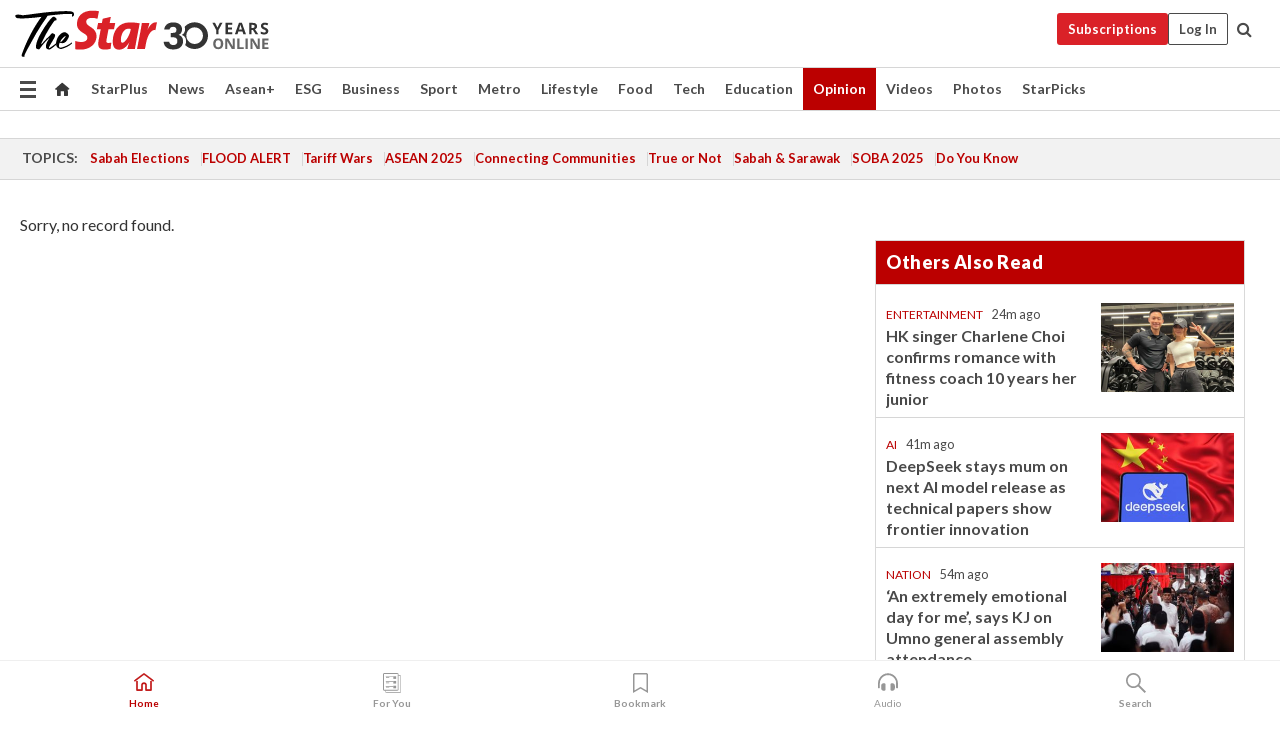

--- FILE ---
content_type: text/html; charset=UTF-8
request_url: https://www.thestar.com.my/opinion/columnists/the-bowerbird-writes?pgno=14&bycat=461_1564141043
body_size: 23883
content:
<!--default_base.blade.php-->
<!DOCTYPE html>
<html lang="en">
<head>
    	<title>Columnists - Opinion | The Star</title>
    <link rel="icon" type="image/png" href="https://cdn.thestar.com.my/Themes/img/favicon.ico" />
    

    <!--START: common.blade.php-->
<meta http-equiv="Content-Type" content="text/html;charset=utf-8"/>
<meta name="ROBOTS" content="index,follow"/>
<meta name="viewport" content="width=device-width, initial-scale=1, minimum-scale=1" />
<meta name="at:customer_id" content="">
<meta name="at:subscription_status" content="Inactive">
<!--END: common.blade.php-->
    
                <!--START: index.blade.php -->

<script type="application/ld+json">
{
"@context": "http://schema.org",
"@type": "WebPage",
"headline": "Columnists - Opinion | The Star",
"articleSection": "opinion",
"creator": "The Star Online",
"thumbnailUrl": "https://cdn.thestar.com.my/Themes/img/newTsol_logo_socmedia.png",
"dateCreated": "2019-07-29T14:48:52Z",
"url": "http://www.thestar.com.my/opinion/columnists/the-bowerbird-writes?bycat=461_1564141043&pgno=14",
"keywords":[""]
}</script>

<meta name="page_type" content="Subcategory"/>
<meta name="page_category" content="Opinion/Columnists/The Bowerbird Writes"/>
<meta name="description" content="" />
<link href="https://www.thestar.com.my/opinion/columnists/the-bowerbird-writes?bycat=461_1564141043&amp;pgno=14" rel="canonical" >
<meta name="twitter:card" content="summary_large_image" />
<meta name="twitter:site" content="@staronline" />
<meta property="og:description" content="" />
<meta name="twitter:description" content="" />
<meta property="og:title" content="Columnists - Opinion | The Star" />
<meta name="twitter:image:src" content="https://cdn.thestar.com.my/Themes/img/newTsol_logo_socmedia.png" />
<meta property="og:image" content="https://cdn.thestar.com.my/Themes/img/newTsol_logo_socmedia.png" />
<meta property="og:url" content="https://www.thestar.com.my/opinion/columnists/the-bowerbird-writes?bycat=461_1564141043&amp;pgno=14" />
<meta property="og:type" content="website" />
<meta name="parsely-metadata" content='{"guid": "181", "byline": "NA", "image_url": "https://cdn.thestar.com.my/Themes/img/newTsol_logo_socmedia.png", "contain_video": false, "is_premium": false}' />
<meta name="referrer" content="unsafe-url" />
<meta name="cXenseParse:pageclass" content="frontpage" />
<meta name="cXenseParse:smg-accesstype" content="free" />
<meta property="fb:app_id" content="121120175250633" />


<!--END: index.blade.php -->            
    <!-- CSRF Token -->
    <meta name="csrf-token" content="rjL8DFIoqaKYJzyar3LEsGzfD2o5O7U70oltoaol">
    <!-- Global Header scripts -->    
     
            
    <!-- Start Header Script -->
<!-- Anti-flicker snippet (recommended) 
<style>.async-hide { opacity: 0 !important} </style>
<script>(function(a,s,y,n,c,h,i,d,e){s.className+=' '+y;h.start=1*new Date;
h.end=i=function(){s.className=s.className.replace(RegExp(' ?'+y),'')};
(a[n]=a[n]||[]).hide=h;setTimeout(function(){i();h.end=null},c);h.timeout=c;
})(window,document.documentElement,'async-hide','dataLayer',4000,
{'GTM-PVM4TH':true});</script> -->
<meta name="apple-itunes-app" content="app-id=428184176">
<link rel="stylesheet" type="text/css" href="https://cdn.thestar.com.my/Themes/css/bootstrap.min.css" />
<link rel="stylesheet" type="text/css" href="https://fonts.googleapis.com/css?family=Lato:300,300i,400,400i,700,700i,900,900i&display=swap" />
<link href="https://fonts.googleapis.com/icon?family=Material+Icons+Round" rel="stylesheet">
<link href="https://fonts.googleapis.com/icon?family=Material+Icons" rel="stylesheet">
<link rel="stylesheet" type="text/css" href="https://cdn.thestar.com.my/Themes/css/tsol2019_pw.min.css?v=20251201" />
<link rel="stylesheet" type="text/css" href="https://cdn.thestar.com.my/Themes/css/story2017.min.css?v=20250324" />
<link rel="stylesheet" type="text/css" href="https://cdn.thestar.com.my/Themes/css/info.min.css" />
<link rel="stylesheet" type="text/css" href="https://cdn.thestar.com.my/Themes/css/bookmark.min.css?v=20201123" />
<link rel="stylesheet" type="text/css" href="https://cdn.thestar.com.my/Themes/css/main.css?v=202501014" />
<link rel="stylesheet" type="text/css" href="https://cdn.thestar.com.my/Themes/css/promo.min.css">
<link rel="stylesheet" type="text/css" media="only screen and (max-width:767px)" href="https://cdn.thestar.com.my/Themes/css/responsive.min.css">
<link rel="stylesheet" type="text/css" href="https://cdn.thestar.com.my/Themes/css/stock.search.min.css" />
<link rel="stylesheet" type="text/css" href="https://cdn.thestar.com.my/Themes/css/font-awesome.min.css" />
<link rel="stylesheet" type="text/css" href="https://cdn.thestar.com.my/GlobalBar/css/global-bar.min.css"/>
<link rel="stylesheet" type="text/css" href="https://cdn.thestar.com.my/Components/Audio/audio.min.css">
<link rel="stylesheet" type="text/css" href="https://cdn.thestar.com.my/Themes/css/owl.carousel.min.css"/>
<link rel="stylesheet" type="text/css" href="https://cdn.thestar.com.my/Themes/css/style.min.css?v=202512031"/>
<link rel="stylesheet" type="text/css" href="https://cdn.thestar.com.my/Themes/css/header-menu.min.css?v=20250428"/>
<link rel="stylesheet" type="text/css" href="https://cdn.thestar.com.my/Themes/css/30-year-anniversary.min.css?v=20250626"/>

<!-- hide globalbar for tablet -->
<style>@media screen and (min-width: 768px) and (max-width: 1024px){
#thestar-global-bar { display: none; }
body { padding-top: 0 !important; }
#navbar-main.affix { top: 0 !important; }
}</style>
<style>
.sassize{--breakpoint:desktop}@media all and (max-width:991px){.sassize{--breakpoint:tablet}}@media all and (max-width:767px){.sassize{--breakpoint:mobile}}
img[src$="default.gif"] { display: none;}
img[src^="https://content.thestar.com.my/smg/settag/name=lotame/tags="] {display:none;}
.masthead {
  background: url(https://cdn.thestar.com.my/Widgets/Masthead/2025/Christmas.png) no-repeat -5px -3px transparent;
}
.masthead-2 {
    position: absolute;
    width: 250px;
    left: 41%;
    right: 41%;
    top: 12px;
}
.anniv-special{
	display:none;
}
@media only screen and (max-width: 991px) {	
    /*50 years special*/
    .anniv-special{
	display:block;
	margin:0 auto;
	text-align:center;
    }
   .anniv-special img{
        height: auto;
        width: 200px;
        margin-top: 12px;
        margin-bottom: 12px;
    }
}
</style>
<!--<script type="text/javascript" async src="https://experience-ap.piano.io/xbuilder/experience/load?aid=Gr82HQx5pj"></script>-->
<script src="//ajax.googleapis.com/ajax/libs/jquery/3.6.0/jquery.min.js"></script>
<!-- HTML5 Shim and Respond.js IE8 support of HTML5 elements and media queries -->
<!-- WARNING: Respond.js doesn't work if you view the page via file:// -->
<!--[if lt IE 9]>
<script src="https://oss.maxcdn.com/libs/html5shiv/3.7.0/html5shiv.js"></script>
<script src="https://oss.maxcdn.com/libs/respond.js/1.4.2/respond.min.js"></script>
<![endif]-->
<script src="https://cdnjs.cloudflare.com/ajax/libs/URI.js/1.18.10/URI.min.js"></script>
<script src="https://cdnjs.cloudflare.com/ajax/libs/moment.js/2.18.1/moment.min.js"></script>
<script src="https://cdnjs.cloudflare.com/ajax/libs/postscribe/2.0.8/postscribe.min.js"></script>
<script src="https://cdn.thestar.com.my/Themes/js/js.cookie.min.js"></script>
<script src="https://cdn.thestar.com.my/Themes/js/jquery.dotdotdot.min.js"></script>
<script src="https://cdn.jsdelivr.net/npm/vue@2.5.12/dist/vue.min.js"></script>
<script src="https://cdnjs.cloudflare.com/ajax/libs/axios/0.19.0/axios.min.js"></script>
<script src="https://cdn.thestar.com.my/Themes/js/Main.min.js"></script>
<script src="https://cdn.thestar.com.my/Themes/js/widget_mixin.min.js"></script>
<script>var my_jquery = jQuery;</script>
<script>jQuery = my_jquery;</script>
<script src="https://cdn.thestar.com.my/Themes/js/slick.min.js" ></script>
<script type="text/javascript" src="https://cdn.thestar.com.my/Themes/js/jquery.unveil.min.js" defer></script>
<script>

			
var KICKER_FREE_MARKUP='<span class="labels labels--free" data-toggle="tooltip" title="" data-original-title="This is a Free article"><i class="fa fa-unlock"></i></span>'
var KICKER_PREMIUM_MARKUP='<span class="biz-icon" data-toggle="tooltip" title="" id="sbp-tip" data-original-title="Premium">Premium</span>';
var KICKER_LOCK_MARKUP='<span class="biz-icon" data-toggle="tooltip" title="" id="sbp-tip" data-original-title="To unlock the article, click on the headline and log in with your StarBiz Premium account or select a membership to join." aria-describedby="tooltip489695">StarBiz Premium</span>';
var KICKER_UNLOCK_MARKUP='<span class="biz-icon"><i class="fa fa-unlock"></i></span>';
var KICKER_LOCK_MARKUP_V2='<span class="labels labels--gray" data-toggle="tooltip" title="" data-original-title="This is a locked article"><i class="fa fa-lock"></i></span>';
</script>
<!-- Cx FB user linking script begin -->
<script type="text/javascript">
  
    function checkFBLogin() {
     if (window.FB && typeof FB.getLoginStatus === 'function') {
 
        FB.getLoginStatus(function(response) {
          if (response.status === 'connected') {
            // Read the FaceBook user ID
            var fbUserId = response.authResponse.userID;
            
          } else {
            setTimeout(checkFBLogin, 1000);
          }
        });
 
      } else {
        setTimeout(checkFBLogin, 1000);
      }
    }
    checkFBLogin();
</script>
<!-- Cx FB user linking script end -->
<script src="https://cdn.thestar.com.my/Themes/js/owl.carousel.min.js"></script>
<script src="https://cdn.thestar.com.my/Themes/js/parsely-onload.min.js"></script>
<script src="https://cdn.thestar.com.my/Themes/js/mediatag.min.js"></script>
<script src="https://cdn.thestar.com.my/Themes/js/mediatagv3.js"></script>
<script src="https://cdn.thestar.com.my/Themes/js/mediahelper.min.js?v=2021002"></script>
<link rel="apple-touch-icon" sizes="57x57" href="https://cdn.thestar.com.my/Themes/img/touch-icon-precomposed.png">
<link rel="apple-touch-icon" sizes="114x114" href="https://cdn.thestar.com.my/Themes/img/touch-icon-iphone.png">
<link rel="apple-touch-icon" sizes="120x120" href="https://cdn.thestar.com.my/Themes/img/touch-icon-120x120.png">
<link rel="apple-touch-icon" sizes="152x152" href="https://cdn.thestar.com.my/Themes/img/touch-icon-ipad.png">
<link rel="apple-touch-icon" sizes="167x167" href="https://cdn.thestar.com.my/Themes/img/touch-icon-iphone-retina.png">
<link rel="apple-touch-icon" sizes="180x180" href="https://cdn.thestar.com.my/Themes/img/touch-icon-ipad-retina.png">
<link rel="apple-touch-icon" sizes="192x192" href="https://cdn.thestar.com.my/Themes/img/touch-icon-192x192.png">
<link rel="stylesheet" type="text/css" href="https://cdn.thestar.com.my/Themes/css/widgettop.min.css" />
<script src="https://cdn.thestar.com.my/Themes/js/widgettop.min.js"></script>
<!--<script type="text/javascript" src="//s7.addthis.com/js/300/addthis_widget.js#pubid=ra-5dfaeb0face4ad17"></script>-->

<!-- Start Deco masthead -->
<script type="text/javascript">
jQuery(document).ready(function(){
var checkDeco = new Date();
var decoStart = new Date("December 8, 2025 00:00:00");
var decoEnd = new Date("December 31, 2025 23:59:59");
if (checkDeco.getTime() > decoStart.getTime() && checkDeco.getTime() < decoEnd.getTime()){
//This is for regular festival masthead
$("#page-header > div >div").attr("class", "container masthead");

}
});
</script>
<!-- End Deco masthead -->
<script>var rmad = false;</script>

<!-- Sharethis-->
<script type='text/javascript' src='https://platform-api.sharethis.com/js/sharethis.js#property=6475dc6e8b790100199499d6&product=sop' async='async'></script>
<link rel="stylesheet" type="text/css" href="https://cdn.thestar.com.my/Themes/css/sharethis.min.css" />

<link rel="stylesheet" type="text/css" href="https://cdn.thestar.com.my/Themes/css/mustwatch.css" />

<!-- Clarity 20241121-->
<script type="text/javascript">
    (function(c,l,a,r,i,t,y){
        c[a]=c[a]||function(){(c[a].q=c[a].q||[]).push(arguments)};
        t=l.createElement(r);t.async=1;t.src="https://www.clarity.ms/tag/"+i;
        y=l.getElementsByTagName(r)[0];y.parentNode.insertBefore(t,y);
    })(window, document, "clarity", "script", "o0x36t4cob");
</script>

<!-- End Header Script -->            <!-- theme includes js_extra.blade.php -->
<script type="text/javascript">
var viewid = Math.round(Math.random() * 100000000000);
function sasiajserver(size,position){
var SAS = JSON.parse(jQuery('meta[name=SAS]').attr("content"));
var rdm2 = Math.round(Math.random() * 100000000000);
return "https://content.thestar.com.my/smg/jserver/viewid=" + viewid +
    "/random=" + rdm2 +
    "/network=SMG/site=TSOL" +
    "/area=" + SAS.area + 
    "/pagetype=" + SAS.pagetype + 
    "/platform=" + sascalcsize() + 
    "/size=" + size +
    "/position=" + position;
}
function sascalcsize(){var b=window.getComputedStyle(document.querySelector(".sassize"));var a=b.getPropertyValue("--breakpoint");return a};
</script>
<!-- Admiral --> 
<script>
             if (typeof pageType !== "undefined")
         {
         if(pageType == "article"){
                var daxsubscriber = false;
          }
       }
        
</script>
<!-- End Admiral -->
<script>
// show or hide login button
var rmad = false;
var isLogin = false;

tkValid = 0;
// 3 = active , subscriber, has ads free
if (tkValid > 0) {
    isLogin = true;
} 
if (tkValid == "3") {
    rmad = true;
}

jQuery(document).ready(function() {
if (tkValid > 0) {
    jQuery('.btn_login').hide();
    jQuery('.login_menu').show();
    jQuery('.m-login-menu').show();
    jQuery('.m-login-button').attr("style", "display: none !important"); // Override css
} else {
    jQuery('.btn_login').show();
    jQuery('.login_menu').hide();
    jQuery('.m-login-button').show();
    jQuery('.m-login-menu').hide();
}
});
</script>
<!-- PPID --> 
<script type="text/javascript">  
    // client id value will be = encrypted(userid)
    // else client id = encrypted GA ID
    var client_id = "cd91e4b8cc71fc46c35e4608358cc1df5faf72f4";
    var re = new RegExp("^([0-9a-zA-Z]{32,150})$|^([0-9a-fA-F]{8}-[0-9a-fA-F]{4}-[0-9a-fA-F]{4}-[0-9a-fA-F]{4}-[0-9a-fA-F]{12})$");
    var userID = "UA-167768859-1" ;
	
			client_id = "cd91e4b8cc71fc46c35e4608358cc1df5faf72f4";
	
    console.log('client_id: '+client_id);
</script>
<!-- End PPID -->

<!-- CDP Web Insight script -->
<script type = "text/javascript" >
   var _portalId = "564891087";
   var _propId = "564997745";

   var _ATM_TRACKING_ASSOCIATE_UTM = 0 ;
   var _CDP_GA_ACCOUNT_TRACKING_ID = "UA-828580-1";

   var _cdp365Analytics = {
      default_event: 0,
      first_party_domain: ".thestar.com.my",
      dims: {
         users: {
            origin_source: "The Star Online"
         }
      }
   };
(function() {
    var w = window;
    if (w.web_event) return;
    var a = window.web_event = function() {
        a.queue.push(arguments);
    }
    a.propId = _propId;
    a.track = a;
    a.queue = [];
    var e = document.createElement("script");
    e.type = "text/javascript", e.async = !0, e.src = "//st-a.cdp.asia/insight.js";
    var t = document.getElementsByTagName("script")[0];
    t.parentNode.insertBefore(e, t)
})(); </script>
<!-- End of CDP Web Insight script -->

<!-- Chartbeat --> 
<script async src="//static.chartbeat.com/js/chartbeat_mab.js"></script>
<script>
    var chbpage_type = jQuery('meta[name=page_type]').attr("content");
    var chbcontentauthor = jQuery('meta[name=content_byline]').attr("content");
    var contentcat = jQuery('meta[name=content_category]').attr("content");
    var contentaltcat = jQuery('meta[name=content_category_alt]').attr("content");
    var chbpagecat = jQuery('meta[name=page_category]').attr("content");
	var chburl = jQuery("meta[property='og:url']").attr("content");
    var chbaltcats;
    var chballcats = '';
    var chbuser_status = 'anon';

    if (typeof chbpage_type !== "undefined") {

    if (chbpage_type.toLowerCase() == "article" || chbpage_type.toLowerCase() == "category" || chbpage_type.toLowerCase() == "photo listing" ||  chbpage_type.toLowerCase() == "photo gallery") {

        if (typeof chbcontentauthor !== "undefined") {
            if (chbcontentauthor === 'NA') {
                chbcontentauthor = '';
            }
            //else if (chbcontentauthor.indexOf('By') > -1) {
            //chbcontentauthor = chbcontentauthor.replace('By', '');
            //chbcontentauthor = chbcontentauthor.trim();
            //}
            //else if (chbcontentauthor.indexOf('by') > -1) {
            //chbcontentauthor = chbcontentauthor.replace('by', '');
            //chbcontentauthor = chbcontentauthor.trim();
            //}
        } else {
            chbcontentauthor = '';
        }

        if (typeof chbpagecat !== "undefined") {            
            if (chbpagecat === 'NA') {
                chbpagecat = '';
            }

            if (chbpagecat.toLowerCase() === 'starpicks') {
                chbpagecat = 'StarPicks';
            }

            if (chbpagecat.toLowerCase() === 'starplus') {
                chbpagecat = 'StarPlus';
            }

            if (chbpagecat.toLowerCase() === 'aseanplus') {
                chbpagecat = 'AseanPlus';
            }
			
        } else {
            chbpagecat = '';
        }

        if (typeof contentcat !== "undefined") {
            contentcat = cleanContentCategories(contentcat);
            contentcat = contentcat.split('/').join(','); 
        }else{
            contentcat = '';
        }
        if (typeof contentaltcat !== "undefined") {
            contentaltcat = cleanContentCategories(contentaltcat);
            contentaltcat = contentaltcat.split('/').join(','); 
        }else{
            contentaltcat = '';
        }

        if (chbpage_type.toLowerCase() == "category") {
            chballcats = chbpagecat;
        } else if (chbpage_type.toLowerCase() == "photo listing" || chbpage_type.toLowerCase() == "photo gallery") {
            chballcats = 'Photos';
        } else {
            if (contentaltcat !== '') {
                chballcats = contentcat + ',' + contentaltcat; 
            } else {
                chballcats = contentcat;
            }
            
            var customname = "Opinion,Columnists,The Bowerbird Writes"; 
            var columnName = "The Bowerbird Writes"; 
            if( columnName != '' ){
                if( chballcats.toLowerCase().includes("lifestyle,viewpoints"))
                    chballcats = chballcats.replace(/lifestyle,viewpoints/gi, "Lifestyle,Viewpoints," + columnName);
                else if (chballcats.toLowerCase().includes("opinion,columnists"))
                    chballcats = chballcats.replace(/opinion,columnists/gi, "Opinion,Columnists," + columnName);
                else if (chballcats.toLowerCase().includes("sport,say what"))
                    chballcats = chballcats.replace(/sport,say what/gi, "Sport,Say What," + columnName);
                else if (chballcats.toLowerCase().includes("business,insight"))
                    chballcats = chballcats.replace(/business,insight/gi, "Business,Insight," + columnName);
                else if (chballcats.toLowerCase().includes("food,food for thought"))    
                    chballcats = chballcats.replace(/food,food for thought/gi, "Food,Food For Thought," + columnName);
                else if (chballcats.toLowerCase().includes("metro,views"))    
                    chballcats = chballcats.replace(/metro,views/gi, "Metro,Views," + columnName);
                else if (chballcats.toLowerCase().includes("tech,tech thoughts"))    
                    chballcats = chballcats.replace(/tech,tech thoughts/gi, "Tech,Tech Thoughts," + columnName);
            }
        }
    } else if (chbpage_type.toLowerCase() == "subcategory") {
        var pageCat = jQuery('meta[name=page_category]').attr("content");
		var customname = "Opinion,Columnists,The Bowerbird Writes"; 

                    chballcats = "Opinion,Columnists,The Bowerbird Writes";
                    chbcontentauthor = '';
			
    } else if (chbpage_type.toLowerCase() == "tag") {
        var pageCat = jQuery('meta[name=page_tag]').attr("content");
        chballcats = pageCat;
        chbcontentauthor = '';
    } else {
        chbcontentauthor = '';
        chballcats = '';
    }
} else {
    chbcontentauthor = '';
    chballcats = '';
}
	 
	if (chbcontentauthor != '')
    {
        chbcontentauthor = chbcontentauthor.replace(/\b and \b/i, ",");
        chbcontentauthor = chbcontentauthor.replace(/[^@\s]*@[^@\s]*\.[^@\s]*/, "");
        chbcontentauthor = chbcontentauthor.replace(/([^\v]+) \bBy\b | *\bBy\b/i, "");
		chbcontentauthor = chbcontentauthor.replace(/\s*,\s*/g, ",");
        chbcontentauthor = chbcontentauthor.trim();
    }

    chballcats = cleanContentCategories(chballcats);
	
     
        if (isLogin==true) {
            chbuser_status = 'lgdin';
        }else{
            chbuser_status = 'anon';
        } 
    
    function cleanContentCategories(content){
        //all page_types
        content = content.replace(/starpicks/gi, 'StarPicks');
        content = content.replace(/starplus/gi, 'StarPlus');
        content = content.replace(/aseanplus/gi, 'AseanPlus');
        content = content.replace(/&#039;/gi, "'");
        //article page_types
        content = content.replace(/lifestyle\/entertainment/gi, 'Lifestyle,Entertainment & Style,Entertainment');
        content = content.replace(/lifestyle\/style/gi,         'Lifestyle,Entertainment & Style,Style');
        content = content.replace(/lifestyle\/people/gi,        'Lifestyle,People & Living,People');
        content = content.replace(/lifestyle\/living/gi,        'Lifestyle,People & Living,Living');
        content = content.replace(/lifestyle\/travel/gi,        'Lifestyle,Travel & Culture,Travel');
        content = content.replace(/lifestyle\/culture/gi,       'Lifestyle,Travel & Culture,Culture');
        content = content.replace(/lifestyle\/health/gi,        'Lifestyle,Health & Family,Health');
        content = content.replace(/lifestyle\/family/gi,        'Lifestyle,Health & Family,Family');
        content = content.replace(/sport\/others/gi, 'Sport/Other Sports');
        //subcategory page_types
        if(!content.includes('Other Sports')){
            content = content.replace(/Other Sport/gi, 'Other Sports');
        }

        var result = content;
        result = removeLastChar(result, ',');
        return result;
    }

    function removeLastChar(str,charStr){
        var lastChar = str[str.length -1];
        if(lastChar == charStr){
            str = str.slice(0, -1);
        }
        return str;
    }
	 
	 (function() {
                /** CONFIGURATION START **/
                var _sf_async_config = window._sf_async_config = (window._sf_async_config || {});
                _sf_async_config.uid = 66903;
                _sf_async_config.domain = 'thestar.com.my';
                _sf_async_config.flickerControl = false;
                /*_sf_async_config.useCanonical = true;
                _sf_async_config.useCanonicalDomain = true;*/
				_sf_async_config.path = chburl;
                _sf_async_config.sections = chballcats;
                _sf_async_config.authors = chbcontentauthor;
				_sf_async_config.articleBlockSelector = 'div.in-sec-story,div.focus-story,div.list-listing';

                var _cbq = window._cbq = (window._cbq || []);
                _cbq.push(['_acct', chbuser_status]);

                /** CONFIGURATION END **/
                function loadChartbeat() {
                    var e = document.createElement('script');
                    var n = document.getElementsByTagName('script')[0];
                    e.type = 'text/javascript';
                    e.async = true;
                    e.src = '//static.chartbeat.com/js/chartbeat.js';
                    n.parentNode.insertBefore(e, n);
                }
                loadChartbeat();
        })();
</script>
<!-- End Chartbeat -->        <!-- resources common css_includes.blade.php -->        
    <!-- theme includes css_includes.blade.php -->            <!-- Widget CSS links -->
        <!-- Page Header scripts -->
<!--<script async src="https://securepubads.g.doubleclick.net/tag/js/gpt.js"></script>
<script async src='//cdn.thestar.com.my/Themes/js/prebid.js'></script>-->
<script>
if (!rmad) {
  document.write('<scr');
  document.write('ipt src="https://cdn.thestar.com.my/Themes/js/gpt/Opinion.js?v=20251016">');
  document.write("</scr");
  document.write("ipt>");
}
</script>

    <script>
        window.Laravel = {"csrfToken":"rjL8DFIoqaKYJzyar3LEsGzfD2o5O7U70oltoaol"}
        var IMAGE_URL = 'https://apicms.thestar.com.my/';
    </script> 
    
</head>

    <body>
        <div class='sassize'></div>
    <!-- Main THEME Content -->
    <!-- page content -->
        <div class="widgettop" id="widgettop" style="display:none;">        
    <div class="flex-container ">
        <div class="firinfo"></div>
        <div class="close">   
            <img id="closeButton" src="https://cdn.thestar.com.my/Themes/img/close.png">
        </div>
    </div>
</div>    <!-- HEADER OF THEME -->
<!-- header_menu -->
<header id="page-header">
    <div class="branding">
        <div class="container">
            <a class="navbar-brand brand-prime" href="/"
               data-list-type="Header"
               data-content-type="Navigation"
               data-content-title="The Star Online"
               data-content-id="https://www.thestar.com.my">
			    <svg class="icon" width="256" height="50" role="img" aria-label="the star online">
                    <image xlink:href="https://cdn.thestar.com.my/Themes/img/logo-tsol-30yrs.svg" src="https://cdn.thestar.com.my/Themes/img/logo-tsol-30yrs.svg" width="256" height="50" border="0"></image>
                </svg>
                <!--<svg class="icon" width="150" height="50" role="img" aria-label="the star online">
                    <image xlink:href="https://cdn.thestar.com.my/Themes/img/logo-tsol-fullv3.svg" src="https://cdn.thestar.com.my/Themes/img/logo-tsol-logov3.png" width="150" height="50" border="0"></image>
                </svg>-->
            </a>
			<div id="iconDesktop" style="display: none"></div>
            <ul class="nav social-branding right">
<!--                <li>
                    <a href="https://newsstand.thestar.com.my/epaper/" target="_blank" class="epaper"
                       data-list-type="Header"
                       data-content-type="App Download"
                       data-content-title="ePaper"
                       data-content-id="https://newsstand.thestar.com.my/epaper/ ">
                        <i class="icon sprite-icon"></i> The Star ePaper
                    </a>
                </li>-->
                                <li class="dropdown dropdown--subscribe top-bar">
                    <a  class="btn--subscribe"
                        data-list-type="Header"
                        data-content-type="Navigation"
                        data-content-title="Subscription"
                        data-content-id="https://www.thestar.com.my/subscription" href="/subscription">Subscriptions</a>
                </li>
                                                 <li id="btn_login" class="btn-login">
                     <a class="login" href="https://sso.thestar.com.my/?lng=en&amp;channel=1&amp;ru=HNQ8Auw31qgZZU47ZjHUhHKJStkK3H51/pPcFdJ1gQ9cFgPiSalasDvF6DeumuZw9IDxL3CYJKDX2tqfq65n0itmFoIEIMXi85sXDftkSoICF2UCIq62ZMjPOh2UA1QWirPQ7m2uunKUYy4BdSbdLui3l2DZmyU+knDU6zNU+gD0iFxGzgrK6NQynkaWlotb"
                        data-list-type="Header"
                        data-content-type="Outbound Referral"
                        data-content-title="Log In"
                        data-content-id="https://sso.thestar.com.my/?lng=en&amp;channel=1&amp;ru=HNQ8Auw31qgZZU47ZjHUhHKJStkK3H51/pPcFdJ1gQ9cFgPiSalasDvF6DeumuZw9IDxL3CYJKDX2tqfq65n0itmFoIEIMXi85sXDftkSoICF2UCIq62ZMjPOh2UA1QWirPQ7m2uunKUYy4BdSbdLui3l2DZmyU+knDU6zNU+gD0iFxGzgrK6NQynkaWlotb">
                        Log In
                     </a>
                 </li>
                                 <li id="login_menu" class="dropdown top-bar" style="display:none;">
                        <a id="hllogin" class="log-in-light"><i class="material-icons-round person">person</i></a>
                        <ul class="dropdown-menu log-in 123">
                                                    <li>
                                <a href="https://login.thestar.com.my/accountinfo/profile.aspx" target="_blank"
                                   data-list-type="Profile Management"
                                   data-content-type="Manage Profile"
                                   data-content-title="https://login.thestar.com.my/accountinfo/profile.aspx">Manage Profile
                                </a>
                            </li>
                            <li>
                                <a href="https://login.thestar.com.my/accountinfo/changepassword.aspx" target="_blank"
                                   data-list-type="Profile Management"
                                   data-content-type="Change Password"
                                   data-content-title="https://login.thestar.com.my/accountinfo/changepassword.aspx">Change Password
                                </a>
                            </li>
                            <li>
                                <a href="https://login.thestar.com.my/accountinfo/sessions.aspx" target="_blank"
                                   data-list-type="Profile Management"
                                   data-content-type="Manage Logins"
                                   data-content-title="https://login.thestar.com.my/accountinfo/sessions.aspx">Manage Logins
                                </a>
                            </li>
                            <li style="border-top:1px solid #d6d6d6">
                                <a href="https://login.thestar.com.my/accountinfo/subscriptioninfo.aspx" target="_blank"
                                   data-list-type="Profile Management"
                                   data-content-type="Manage Subscription"
                                   data-content-title="https://login.thestar.com.my/accountinfo/subscriptioninfo.aspx">Manage Subscription
                                </a>
                            </li>
                            <li>
                                <a href="https://login.thestar.com.my/accountinfo/transhistory.aspx" target="_blank"
                                   data-list-type="Profile Management"
                                   data-content-type="Transaction History"
                                   data-content-title="https://login.thestar.com.my/accountinfo/transhistory.aspx">Transaction History
                                </a>
                            </li>
                            <li>
                                <a href="https://login.thestar.com.my/accountinfo/billing.aspx" target="_blank"
                                   data-list-type="Profile Management"
                                   data-content-type="Manage Billing Info"
                                   data-content-title="https://login.thestar.com.my/accountinfo/billing.aspx">Manage Billing Info
                                </a>
                            </li>
                                                                                    <li style="border-top:1px solid #d6d6d6">
                                <a href="https://www.thestar.com.my/foryou/edit"
                                   data-list-type="Profile Management"
                                   data-content-type="Manage For You"
                                   data-content-title="https://www.thestar.com.my/foryou/edit">Manage For You
                                </a>
                            </li>
                            <li style="border-bottom:1px solid #d6d6d6">
                                <a href="https://www.thestar.com.my/saved-articles"
                                   data-list-type="Profile Management"
                                   data-content-type="Manage Bookmarks"
                                   data-content-title="https://www.thestar.com.my/saved-articles">Manage Bookmarks
                                </a>
                            </li>
                                                                                    <li>
                                <a href="https://www.thestar.com.my/subscribe"
                                   data-list-type="Profile Management"
                                   data-content-type="Package & Pricing"
                                   data-content-title="https://www.thestar.com.my/subscribe">Package & Pricing
                                </a>
                            </li>
                                                        <li>
                                <a href="https://www.thestar.com.my/faqs/"
                                   data-list-type="Profile Management"
                                   data-content-type="FAQs"
                                   data-content-title="https://www.thestar.com.my/faqs/">FAQs
                                </a>
                            </li>
                            <li class="log-out">
                                <a href="#" onclick="logout();"
                                   data-list-type="Profile Management"
                                   data-content-type="Log Out"
                                   data-content-title="https://www.thestar.com.my">Log Out
                                </a>
                            </li>
                        </ul>
                    </li>
                     <li class="hidden-xs hidden-sm">
                            <label for="queryly_toggle" style="cursor: pointer;">
							<div class="top-search">
                               <i class="fa fa-search"></i>
							  </div>
                            </label>
                    </li>
            </ul>
        </div>
    </div>
    <nav id="navbar-main" class="navbar navbar-custom" data-spy="affix" data-offset-top="197">
        <div class="container">
            <div class="navbar-header">
                <button type="button" class="navbar-toggle left" data-toggle="collapse" data-target="#tsolmobar" id="btnmobmega">
                <span class="sr-only">Toggle navigation</span>
                <span class="icon-bar"></span>
                <span class="icon-bar"></span>
                <span class="icon-bar"></span>
                <i class="icon-x fa fa-times"></i>
                </button>
                <a class="navbar-brand brand-mobile left" href="/"
                   data-list-type="Header"
                   data-content-type="Navigation"
                   data-content-title="The Star Online"
                   data-content-id="https://www.thestar.com.my">
				   <svg class="icon logo-default" role="img" aria-label="the star online" height="28" width="148">
                        <image width="148" height="28" border="0" xmlns:xlink="http://www.w3.org/1999/xlink" xlink:href="https://cdn.thestar.com.my/Themes/img/logo-tsol-30yrs.svg" src="https://cdn.thestar.com.my/Themes/img/logo-tsol-30yrs.svg"></image>
                    </svg>
                    <svg class="icon logo-small" role="img" aria-label="the star online" height="28" width="84">
                        <image width="84" height="28" border="0" xmlns:xlink="http://www.w3.org/1999/xlink" xlink:href="https://cdn.thestar.com.my/Themes/img/logo-tsol-fullv3.svg" src="https://cdn.thestar.com.my/Themes/img/logo-tsol-logov3.png"></image>
                    </svg>
                    <!--<svg class="icon" role="img" aria-label="the star online" height="28" width="84">
                        <image width="84" height="28" border="0" xmlns:xlink="http://www.w3.org/1999/xlink" xlink:href="https://cdn.thestar.com.my/Themes/img/logo-tsol-fullv3.svg" src="https://cdn.thestar.com.my/Themes/img/logo-tsol-logov3.png"></image>
                    </svg>-->
                </a>
				 <div id="iconMobile" style="display: none"></div>
            </div>
            <div id="tsolnavbar">
                <ul class="nav navbar-nav navbar-left">
                    <li class="show-sd">
                        <button type="button" class="mega-nav-toggle navbar-toggle collapsed hidden-xs" data-toggle="collapse" data-target="#bs-example-navbar-collapse-1" aria-expanded="false">
                            <span class="sr-only">Toggle navigation</span>
                            <span class="icon-bar"></span>
                            <span class="icon-bar"></span>
                            <span class="icon-bar"></span>
                            <i class="icon-x fa fa-times"></i>
                        </button>
                    </li>
                                                            <li >
                                        <a id="navi-home" class="home-light" target="" onclick="ga('send', 'event' , 'TSOL NAVI' , 'Standard' , '/Home/' ); " href="/"
                       data-list-type="Header"
                       data-content-type="Navigation"
                       data-content-title="Home"
                       data-content-id="https://www.thestar.com.my">
                    <i class="icon sprite-icon"></i>
                    </a>
                                        </li>
                                                            <li class=dropdown>
                                        <a id="navi-starplus" class="starplus" target="" onclick="ga('send', 'event' , 'TSOL NAVI' , 'Standard' , '/StarPlus/' ); " href="/starplus"
                       data-list-type="Header"
                       data-content-type="Navigation"
                       data-content-title="StarPlus"
                       data-content-id="https://www.thestar.com.my/starplus">
                    StarPlus
                    </a>
                                        </li>
                                                            <li class=dropdown>
                                        <a id="navi-news" class="news" target="" onclick="ga('send', 'event' , 'TSOL NAVI' , 'Standard' , '/News/' ); " href="/news"
                       data-list-type="Header"
                       data-content-type="Navigation"
                       data-content-title="News"
                       data-content-id="https://www.thestar.com.my/news">
                    News
                    </a>
                                        </li>
                                                            <li class=dropdown>
                                        <a id="navi-asean+" class="asean+" target="" onclick="ga('send', 'event' , 'TSOL NAVI' , 'Standard' , '/AseanPlus/' ); " href="/aseanplus"
                       data-list-type="Header"
                       data-content-type="Navigation"
                       data-content-title="Asean+"
                       data-content-id="https://www.thestar.com.my/aseanplus">
                    Asean+
                    </a>
                                        </li>
                                                            <li class=dropdown>
                                        <a id="navi-esg" class="esg" target="" onclick="ga('send', 'event' , 'TSOL NAVI' , 'Standard' , '/ESG/' ); " href="/esg"
                       data-list-type="Header"
                       data-content-type="Navigation"
                       data-content-title="ESG"
                       data-content-id="https://www.thestar.com.my/esg">
                    ESG
                    </a>
                                        </li>
                                                            <li class=dropdown>
                                        <a id="navi-business" class="business" target="" onclick="ga('send', 'event' , 'TSOL NAVI' , 'Standard' , '/Business/' ); " href="/business"
                       data-list-type="Header"
                       data-content-type="Navigation"
                       data-content-title="Business"
                       data-content-id="https://www.thestar.com.my/business">
                    Business
                    </a>
                                        </li>
                                                            <li class=dropdown>
                                        <a id="navi-sport" class="sport" target="" onclick="ga('send', 'event' , 'TSOL NAVI' , 'Standard' , '/Sport/' ); " href="/sport"
                       data-list-type="Header"
                       data-content-type="Navigation"
                       data-content-title="Sport"
                       data-content-id="https://www.thestar.com.my/sport">
                    Sport
                    </a>
                                        </li>
                                                            <li class=dropdown>
                                        <a id="navi-metro" class="metro" target="" onclick="ga('send', 'event' , 'TSOL NAVI' , 'Standard' , '/Metro/' ); " href="/metro"
                       data-list-type="Header"
                       data-content-type="Navigation"
                       data-content-title="Metro"
                       data-content-id="https://www.thestar.com.my/metro">
                    Metro
                    </a>
                                        </li>
                                                            <li class=dropdown>
                                        <a id="navi-lifestyle" class="lifestyle" target="" onclick="ga('send', 'event' , 'TSOL NAVI' , 'Standard' , '/Lifestyle/' ); " href="/lifestyle"
                       data-list-type="Header"
                       data-content-type="Navigation"
                       data-content-title="Lifestyle"
                       data-content-id="https://www.thestar.com.my/lifestyle">
                    Lifestyle
                    </a>
                                        </li>
                                                            <li class=dropdown>
                                        <a id="navi-food" class="food" target="" onclick="ga('send', 'event' , 'TSOL NAVI' , 'Standard' , '/Food/' ); " href="/food"
                       data-list-type="Header"
                       data-content-type="Navigation"
                       data-content-title="Food"
                       data-content-id="https://www.thestar.com.my/food">
                    Food
                    </a>
                                        </li>
                                                            <li class=dropdown>
                                        <a id="navi-tech" class="tech" target="" onclick="ga('send', 'event' , 'TSOL NAVI' , 'Standard' , '/Tech/' ); " href="/tech"
                       data-list-type="Header"
                       data-content-type="Navigation"
                       data-content-title="Tech"
                       data-content-id="https://www.thestar.com.my/tech">
                    Tech
                    </a>
                                        </li>
                                                            <li class=dropdown>
                                        <a id="navi-education" class="education" target="" onclick="ga('send', 'event' , 'TSOL NAVI' , 'Standard' , '/Education/' ); " href="/education"
                       data-list-type="Header"
                       data-content-type="Navigation"
                       data-content-title="Education"
                       data-content-id="https://www.thestar.com.my/education">
                    Education
                    </a>
                                        </li>
                                                            <li class=dropdown>
                                        <a id="navi-opinion" class="opinion" target="" onclick="ga('send', 'event' , 'TSOL NAVI' , 'Standard' , '/Opinion/' ); " href="/opinion"
                       data-list-type="Header"
                       data-content-type="Navigation"
                       data-content-title="Opinion"
                       data-content-id="https://www.thestar.com.my/opinion">
                    Opinion
                    </a>
                                        </li>
                                                            <li class=dropdown>
                                        <a id="navi-videos" class="videos" target="_blank" onclick="ga('send', 'event' , 'TSOL NAVI' , 'Standard' , 'https://www.thestartv.com/c/news' ); " href="https://www.thestartv.com/c/news" style=""
                       data-list-type="Header"
                       data-content-type="Outbound Referral"
                       data-content-title="Videos"
                       data-content-id="https://www.thestartv.com/c/news">
                    Videos
                    </a>
                                        </li>
                                                            <li class=dropdown>
                                        <a id="navi-photos" class="photos" target="" onclick="ga('send', 'event' , 'TSOL NAVI' , 'Standard' , '/Photos/' ); " href="/photos"
                       data-list-type="Header"
                       data-content-type="Navigation"
                       data-content-title="Photos"
                       data-content-id="https://www.thestar.com.my/photos">
                    Photos
                    </a>
                                        </li>
                                                            <li class=dropdown>
                                        <a id="navi-starpicks" class="starpicks" target="" onclick="ga('send', 'event' , 'TSOL NAVI' , 'Standard' , '/StarPicks/' ); " href="/starpicks"
                       data-list-type="Header"
                       data-content-type="Navigation"
                       data-content-title="StarPicks"
                       data-content-id="https://www.thestar.com.my/starpicks">
                    StarPicks
                    </a>
                                        </li>
                                    </ul>
            </div>
            <ul class="nav navbar-nav navbar-right">
                                 <li class="hidden-lg dropdown dropdown--subscribe">
                    <a class="btn--subscribe" role="button" data-list-type="Header"
 data-content-type="Navigation"
data-content-title="Subscription"
data-content-id="https://www.thestar.com.my/subscription" href="/subscription">Subscriptions</a>
                </li>
                                <li id="btn_login" class="m-login-button hidden-md hidden-lg" style="display: none;">
                                        <a class="login bttn bttn--log" href="https://sso.thestar.com.my/?lng=en&amp;channel=1&amp;ru=HNQ8Auw31qgZZU47ZjHUhHKJStkK3H51/pPcFdJ1gQ9cFgPiSalasDvF6DeumuZw9IDxL3CYJKDX2tqfq65n0itmFoIEIMXi85sXDftkSoICF2UCIq62ZMjPOh2UA1QWirPQ7m2uunKUYy4BdSbdLui3l2DZmyU+knDU6zNU+gD0iFxGzgrK6NQynkaWlotb"
                       data-list-type="Header"
                       data-content-type="Outbound Referral"
                       data-content-title="Log In"
                       data-content-id="https://sso.thestar.com.my/?lng=en&amp;channel=1&amp;ru=HNQ8Auw31qgZZU47ZjHUhHKJStkK3H51/pPcFdJ1gQ9cFgPiSalasDvF6DeumuZw9IDxL3CYJKDX2tqfq65n0itmFoIEIMXi85sXDftkSoICF2UCIq62ZMjPOh2UA1QWirPQ7m2uunKUYy4BdSbdLui3l2DZmyU+knDU6zNU+gD0iFxGzgrK6NQynkaWlotb">Log In
                    </a>
                                    </li>
                <li id="login_menu" class="m-login-menu hidden-md hidden-lg" style="display:none;">
                    <a id="hllogin" class="log-in" onclick="toggleDrop()"><i class="material-icons-round person">person</i></a>
                    <ul class="dropdown-menu log-in" id="loginDrop" style="display: none;">
                                                <li>
                            <a href="https://login.thestar.com.my/accountinfo/profile.aspx" target="_blank"
                               data-list-type="Profile Management"
                               data-content-type="Manage Profile"
                               data-content-title="https://login.thestar.com.my/accountinfo/profile.aspx">Manage Profile
                            </a>
                        </li>
                        <li>
                            <a href="https://login.thestar.com.my/accountinfo/changepassword.aspx" target="_blank"
                               data-list-type="Profile Management"
                               data-content-type="Change Password"
                               data-content-title="https://login.thestar.com.my/accountinfo/changepassword.aspx">Change Password
                            </a>
                        </li>
                        <li>
                            <a href="https://login.thestar.com.my/accountinfo/sessions.aspx" target="_blank"
                               data-list-type="Profile Management"
                               data-content-type="Manage Logins"
                               data-content-title="https://login.thestar.com.my/accountinfo/sessions.aspx">Manage Logins
                            </a>
                        </li>
                        <li style="border-top:1px solid #d6d6d6">
                            <a href="https://login.thestar.com.my/accountinfo/subscriptioninfo.aspx" target="_blank"
                               data-list-type="Profile Management"
                               data-content-type="Manage Subscription"
                               data-content-title="https://login.thestar.com.my/accountinfo/subscriptioninfo.aspx">Manage Subscription
                            </a>
                        </li>
                        <li>
                            <a href="https://login.thestar.com.my/accountinfo/transhistory.aspx" target="_blank"
                               data-list-type="Profile Management"
                               data-content-type="Transaction History"
                               data-content-title="https://login.thestar.com.my/accountinfo/transhistory.aspx">Transaction History
                            </a>
                        </li>
                        <li>
                            <a href="https://login.thestar.com.my/accountinfo/billing.aspx" target="_blank"
                               data-list-type="Profile Management"
                               data-content-type="Manage Billing Info"
                               data-content-title="https://login.thestar.com.my/accountinfo/billing.aspx">Manage Billing Info
                            </a>
                        </li>
                                                                        <li style="border-top:1px solid #d6d6d6">
                            <a href="https://www.thestar.com.my/foryou/edit"
                               data-list-type="Profile Management"
                               data-content-type="Manage For You"
                               data-content-title="https://www.thestar.com.my/foryou/edit">Manage For You
                            </a>
                        </li>
                        <li style="border-bottom:1px solid #d6d6d6">
                            <a href="https://www.thestar.com.my/saved-articles"
                               data-list-type="Profile Management"
                               data-content-type="Manage Bookmarks"
                               data-content-title="https://www.thestar.com.my/saved-articles">Manage Bookmarks
                            </a>
                        </li>
                                                                        <li>
                            <a href="https://www.thestar.com.my/subscribe"
                               data-list-type="Profile Management"
                               data-content-type="Package & Pricing"
                               data-content-title="https://www.thestar.com.my/subscribe">Package & Pricing
                            </a>
                        </li>
                                                <li>
                            <a href="https://www.thestar.com.my/faqs/"
                               data-list-type="Profile Management"
                               data-content-type="FAQs"
                               data-content-title="https://www.thestar.com.my/faqs/">FAQs
                            </a>
                        </li>
                        <li class="log-out">
                            <a href="#" onclick="logout();"
                               data-list-type="Profile Management"
                               data-content-type="Log Out"
                               data-content-title="https://www.thestar.com.my">Log Out
                            </a>
                        </li>
                    </ul>
                </li>
                <li class="hidden-xs hidden-sm" id="navisearch" style="display:none;">
                    
                        <label for="queryly_toggle" style="cursor: pointer;">
						<div class="login-search">
                            <i class="fa fa-search"></i>
						</div>
                        </label>
                </li>
            </ul>
        </div>


		<nav class="header__nav-mega nav nav--mega" style="display:none;">
             <form role="search" method="post" id="searchform2" class="form form--search border-b show--tablet-f">
                                <div class="input-group">
                                    <input type="text" id="qTextBox2" class="form-control" placeholder="What are you looking for?" onkeypress="searchKeyPress(event, 'btnSearch2' ); ">
                                    <div id="qStockCodeHolder">
                                        <input type="hidden" id="qStockCodeVal2" value="">
                                    </div>
                                    <div class="input-group-btn2">
                                        <input class="btn btn-default" style="font-weight: bold; border-radius: 0px;line-height: 21px;font-size:14px;" type="button" id="btnSearch2" value="Search" onclick="jQuery('#qTextBox2').addClass('loadinggif'); post('/search/', { query: document.getElementById('qTextBox2').value}, 'get');ga('send', 'event', 'TSOL NAVI', 'Extra-Panel', 'Search Button'); ">
                                    </div>
                         </div>
             </form>

                <ul class="nav__content">

                     
                                        

                            
                            	<li>
                                <a href="/" class="nav__title" target="_self"
                                   data-list-type="Header Mega Menu"
                                   data-content-type="Navigation"
                                   data-content-title="Home"
                                   data-content-id="https://www.thestar.com.my">Home
                                </a>
                                                                                    </li>
                                        

                                                                                    <li>
                            <a class="nav__title" target=""  href="/starplus"
                               data-list-type="Header Mega Menu"
                               data-content-type="Navigation"
                               data-content-title="StarPlus"
                               data-content-id="https://www.thestar.com.my/starplus">
                                StarPlus
                            </a>
                                                                                                                </li>
                                        

                                                                                    <li>
                            <a class="nav__title" target=""  href="/news"
                               data-list-type="Header Mega Menu"
                               data-content-type="Navigation"
                               data-content-title="News"
                               data-content-id="https://www.thestar.com.my/news">
                                News
                            </a>
                                                                                                                <ul class="nav__lists">
                                                                <li>
                                                                        <a href="/news/latest" target=""
                                       data-list-type="Header Mega Menu"
                                       data-content-type="Navigation"
                                       data-content-title="Latest"
                                       data-content-id="https://www.thestar.com.my/news/latest">Latest
                                    </a>
                                                                    </li>
                                                                <li>
                                                                        <a href="/news/nation" target=""
                                       data-list-type="Header Mega Menu"
                                       data-content-type="Navigation"
                                       data-content-title="Nation"
                                       data-content-id="https://www.thestar.com.my/news/nation">Nation
                                    </a>
                                                                    </li>
                                                                <li>
                                                                        <a href="/news/world" target=""
                                       data-list-type="Header Mega Menu"
                                       data-content-type="Navigation"
                                       data-content-title="World"
                                       data-content-id="https://www.thestar.com.my/news/world">World
                                    </a>
                                                                    </li>
                                                                <li>
                                                                        <a href="/news/environment" target=""
                                       data-list-type="Header Mega Menu"
                                       data-content-type="Navigation"
                                       data-content-title="Environment"
                                       data-content-id="https://www.thestar.com.my/news/environment">Environment
                                    </a>
                                                                    </li>
                                                                <li>
                                                                        <a href="/news/in-other-media" target=""
                                       data-list-type="Header Mega Menu"
                                       data-content-type="Navigation"
                                       data-content-title="In Other Media"
                                       data-content-id="https://www.thestar.com.my/news/in-other-media">In Other Media
                                    </a>
                                                                    </li>
                                                                <li>
                                                                        <a href="/news/true-or-not" target=""
                                       data-list-type="Header Mega Menu"
                                       data-content-type="Navigation"
                                       data-content-title="True or Not"
                                       data-content-id="https://www.thestar.com.my/news/true-or-not">True or Not
                                    </a>
                                                                    </li>
                                                                <li>
                                                                        <a href="/news/focus" target=""
                                       data-list-type="Header Mega Menu"
                                       data-content-type="Navigation"
                                       data-content-title="Focus"
                                       data-content-id="https://www.thestar.com.my/news/focus">Focus
                                    </a>
                                                                    </li>
                                                            </ul>
                                                        </li>
                                        

                                                                                    <li>
                            <a class="nav__title" target=""  href="/aseanplus"
                               data-list-type="Header Mega Menu"
                               data-content-type="Navigation"
                               data-content-title="Asean+"
                               data-content-id="https://www.thestar.com.my/aseanplus">
                                Asean+
                            </a>
                                                                                                                </li>
                                        

                                                                                    <li>
                            <a class="nav__title" target=""  href="/esg"
                               data-list-type="Header Mega Menu"
                               data-content-type="Navigation"
                               data-content-title="ESG"
                               data-content-id="https://www.thestar.com.my/esg">
                                ESG
                            </a>
                                                                                                                </li>
                                        

                                                                                    <li>
                            <a class="nav__title" target=""  href="/business"
                               data-list-type="Header Mega Menu"
                               data-content-type="Navigation"
                               data-content-title="Business"
                               data-content-id="https://www.thestar.com.my/business">
                                Business
                            </a>
                                                                                                                <ul class="nav__lists">
                                                                <li>
                                                                        <a href="/business" target=""
                                       data-list-type="Header Mega Menu"
                                       data-content-type="Navigation"
                                       data-content-title="News"
                                       data-content-id="https://www.thestar.com.my/business">News
                                    </a>
                                  </li>
                                                                    </li>
                                                                <li>
                                                                        <a href="/business/insight" target=""
                                       data-list-type="Header Mega Menu"
                                       data-content-type="Navigation"
                                       data-content-title="Insight"
                                       data-content-id="https://www.thestar.com.my/business/insight">Insight
                                    </a>
                                                                    </li>
                                                                <li>
                                                                        <a href="/business/unit-trust" target=""
                                       data-list-type="Header Mega Menu"
                                       data-content-type="Navigation"
                                       data-content-title="Unit Trust"
                                       data-content-id="https://www.thestar.com.my/business/unit-trust">Unit Trust
                                    </a>
                                                                    </li>
                                                                <li>
                                                                        <a href="/business/exchange-rates" target=""
                                       data-list-type="Header Mega Menu"
                                       data-content-type="Navigation"
                                       data-content-title="Exchange Rates"
                                       data-content-id="https://www.thestar.com.my/business/exchange-rates">Exchange Rates
                                    </a>
                                                                    </li>
                                                                <li>
                                                                        <a href="http://biz.thestar.com.my/portfolio/" target="_blank"
                                       data-list-type="Header Mega Menu"
                                       data-content-type="Outbound Referral"
                                       data-content-title="My Portfolio"
                                       data-content-id="http://biz.thestar.com.my/portfolio/">My Portfolio
                                    </a>
                                                                    </li>
                                                            </ul>
                                                        </li>
                                        

                                                                                    	<li>
                            <a class="nav__title" href="/business/marketwatch" target=""
                               data-list-type="Header Mega Menu"
                               data-content-type="Navigation"
                               data-content-title="Market Watch"
                               data-content-id="https://www.thestar.com.my/business/marketwatch">
                                Market Watch
                            </a>
                                                                                                                <ul class="nav__lists">
                                                                <li>
                                                                        <a href="/business/marketwatch" target=""
                                       data-list-type="Header Mega Menu"
                                       data-content-type="Navigation"
                                       data-content-title="Bursa Overview"
                                       data-content-id="https://www.thestar.com.my/business/marketwatch">Bursa Overview
                                    </a>
                                                                    </li>
                                                                <li>
                                                                        <a href="/business/martketwatch/Stock-List" target=""
                                       data-list-type="Header Mega Menu"
                                       data-content-type="Navigation"
                                       data-content-title="Market Movers"
                                       data-content-id="https://www.thestar.com.my/business/martketwatch/stock-list">Market Movers
                                    </a>
                                                                    </li>
                                                                <li>
                                                                        <a href="/business/martketwatch/Financial-Results" target=""
                                       data-list-type="Header Mega Menu"
                                       data-content-type="Navigation"
                                       data-content-title="Financial Results"
                                       data-content-id="https://www.thestar.com.my/business/martketwatch/financial-results">Financial Results
                                    </a>
                                                                    </li>
                                                                <li>
                                                                        <a href="/business/martketwatch/Dividends" target=""
                                       data-list-type="Header Mega Menu"
                                       data-content-type="Navigation"
                                       data-content-title="Dividends"
                                       data-content-id="https://www.thestar.com.my/business/martketwatch/dividends">Dividends
                                    </a>
                                                                    </li>
                                                                <li>
                                                                        <a href="/business/martketwatch/Bonus" target=""
                                       data-list-type="Header Mega Menu"
                                       data-content-type="Navigation"
                                       data-content-title="Bonus"
                                       data-content-id="https://www.thestar.com.my/business/martketwatch/bonus">Bonus
                                    </a>
                                                                    </li>
                                                                <li>
                                                                        <a href="/business/martketwatch/IPO" target=""
                                       data-list-type="Header Mega Menu"
                                       data-content-type="Navigation"
                                       data-content-title="IPO"
                                       data-content-id="https://www.thestar.com.my/business/martketwatch/ipo">IPO
                                    </a>
                                                                    </li>
                                                            </ul>
                                                        </li>
                                        

                                                                                    <li>
                            <a class="nav__title" target=""  href="/sport"
                               data-list-type="Header Mega Menu"
                               data-content-type="Navigation"
                               data-content-title="Sport"
                               data-content-id="https://www.thestar.com.my/sport">
                                Sport
                            </a>
                                                                                                                <ul class="nav__lists">
                                                                <li>
                                                                        <a href="/sport/football" target=""
                                       data-list-type="Header Mega Menu"
                                       data-content-type="Navigation"
                                       data-content-title="Football"
                                       data-content-id="https://www.thestar.com.my/sport/football">Football
                                    </a>
                                                                    </li>
                                                                <li>
                                                                        <a href="/sport/golf" target=""
                                       data-list-type="Header Mega Menu"
                                       data-content-type="Navigation"
                                       data-content-title="Golf"
                                       data-content-id="https://www.thestar.com.my/sport/golf">Golf
                                    </a>
                                                                    </li>
                                                                <li>
                                                                        <a href="/sport/badminton" target=""
                                       data-list-type="Header Mega Menu"
                                       data-content-type="Navigation"
                                       data-content-title="Badminton"
                                       data-content-id="https://www.thestar.com.my/sport/badminton">Badminton
                                    </a>
                                                                    </li>
                                                                <li>
                                                                        <a href="/sport/tennis" target=""
                                       data-list-type="Header Mega Menu"
                                       data-content-type="Navigation"
                                       data-content-title="Tennis"
                                       data-content-id="https://www.thestar.com.my/sport/tennis">Tennis
                                    </a>
                                                                    </li>
                                                                <li>
                                                                        <a href="/sport/motorsport" target=""
                                       data-list-type="Header Mega Menu"
                                       data-content-type="Navigation"
                                       data-content-title="Motorsport"
                                       data-content-id="https://www.thestar.com.my/sport/motorsport">Motorsport
                                    </a>
                                                                    </li>
                                                                <li>
                                                                        <a href="/sport/athletics" target=""
                                       data-list-type="Header Mega Menu"
                                       data-content-type="Navigation"
                                       data-content-title="Athletics"
                                       data-content-id="https://www.thestar.com.my/sport/athletics">Athletics
                                    </a>
                                                                    </li>
                                                                <li>
                                                                        <a href="/sport/hockey" target=""
                                       data-list-type="Header Mega Menu"
                                       data-content-type="Navigation"
                                       data-content-title="Hockey"
                                       data-content-id="https://www.thestar.com.my/sport/hockey">Hockey
                                    </a>
                                                                    </li>
                                                                <li>
                                                                        <a href="/sport/other-sport" target=""
                                       data-list-type="Header Mega Menu"
                                       data-content-type="Navigation"
                                       data-content-title="Other Sports"
                                       data-content-id="https://www.thestar.com.my/sport/other-sport">Other Sports
                                    </a>
                                                                    </li>
                                                                <li>
                                                                        <a href="/sport/say-what" target=""
                                       data-list-type="Header Mega Menu"
                                       data-content-type="Navigation"
                                       data-content-title="Say What"
                                       data-content-id="https://www.thestar.com.my/sport/say-what">Say What
                                    </a>
                                                                    </li>
                                                            </ul>
                                                        </li>
                                        

                                                                                    <li>
                            <a class="nav__title" target=""  href="/metro"
                               data-list-type="Header Mega Menu"
                               data-content-type="Navigation"
                               data-content-title="Metro"
                               data-content-id="https://www.thestar.com.my/metro">
                                Metro
                            </a>
                                                                                                                <ul class="nav__lists">
                                                                <li>
                                                                        <a href="/metro/metro-news" target=""
                                       data-list-type="Header Mega Menu"
                                       data-content-type="Navigation"
                                       data-content-title="Metro News"
                                       data-content-id="https://www.thestar.com.my/metro/metro-news">Metro News
                                    </a>
                                                                    </li>
                                                                <li>
                                                                        <a href="/metro/community-sports" target=""
                                       data-list-type="Header Mega Menu"
                                       data-content-type="Navigation"
                                       data-content-title="Community Sports"
                                       data-content-id="https://www.thestar.com.my/metro/community-sports">Community Sports
                                    </a>
                                                                    </li>
                                                                <li>
                                                                        <a href="/metro/views" target=""
                                       data-list-type="Header Mega Menu"
                                       data-content-type="Navigation"
                                       data-content-title="Views"
                                       data-content-id="https://www.thestar.com.my/metro/views">Views
                                    </a>
                                                                    </li>
                                                            </ul>
                                                        </li>
                                        

                                                                                    <li>
                            <a class="nav__title" target=""  href="/lifestyle"
                               data-list-type="Header Mega Menu"
                               data-content-type="Navigation"
                               data-content-title="Lifestyle"
                               data-content-id="https://www.thestar.com.my/lifestyle">
                                Lifestyle
                            </a>
                                                                                                                <ul class="nav__lists">
                                                                <li>
                                                                        <a href="/lifestyle/entertainment-and-style" target=""
                                       data-list-type="Header Mega Menu"
                                       data-content-type="Navigation"
                                       data-content-title="Entertainment &amp;amp; Style"
                                       data-content-id="https://www.thestar.com.my/lifestyle/entertainment-and-style">Entertainment &amp; Style
                                    </a>
                                                                    </li>
                                                                <li>
                                                                        <a href="/lifestyle/people-and-living" target=""
                                       data-list-type="Header Mega Menu"
                                       data-content-type="Navigation"
                                       data-content-title="People &amp;amp; Living"
                                       data-content-id="https://www.thestar.com.my/lifestyle/people-and-living">People &amp; Living
                                    </a>
                                                                    </li>
                                                                <li>
                                                                        <a href="/lifestyle/health-and-family" target=""
                                       data-list-type="Header Mega Menu"
                                       data-content-type="Navigation"
                                       data-content-title="Health &amp;amp; Family"
                                       data-content-id="https://www.thestar.com.my/lifestyle/health-and-family">Health &amp; Family
                                    </a>
                                                                    </li>
                                                                <li>
                                                                        <a href="/lifestyle/travel-and-culture" target=""
                                       data-list-type="Header Mega Menu"
                                       data-content-type="Navigation"
                                       data-content-title="Travel &amp;amp; Culture"
                                       data-content-id="https://www.thestar.com.my/lifestyle/travel-and-culture">Travel &amp; Culture
                                    </a>
                                                                    </li>
                                                                <li>
                                                                        <a href="/lifestyle/viewpoints" target=""
                                       data-list-type="Header Mega Menu"
                                       data-content-type="Navigation"
                                       data-content-title="Viewpoints"
                                       data-content-id="https://www.thestar.com.my/lifestyle/viewpoints">Viewpoints
                                    </a>
                                                                    </li>
                                                            </ul>
                                                        </li>
                                        

                                                                                    <li>
                            <a class="nav__title" target=""  href="/food"
                               data-list-type="Header Mega Menu"
                               data-content-type="Navigation"
                               data-content-title="Food"
                               data-content-id="https://www.thestar.com.my/food">
                                Food
                            </a>
                                                                                                                <ul class="nav__lists">
                                                                <li>
                                                                        <a href="/food/food-news" target=""
                                       data-list-type="Header Mega Menu"
                                       data-content-type="Navigation"
                                       data-content-title="Food News"
                                       data-content-id="https://www.thestar.com.my/food/food-news">Food News
                                    </a>
                                                                    </li>
                                                                <li>
                                                                        <a href="/food/eating-out" target=""
                                       data-list-type="Header Mega Menu"
                                       data-content-type="Navigation"
                                       data-content-title="Eating Out"
                                       data-content-id="https://www.thestar.com.my/food/eating-out">Eating Out
                                    </a>
                                                                    </li>
                                                                <li>
                                                                        <a href="/food/food-for-thought" target=""
                                       data-list-type="Header Mega Menu"
                                       data-content-type="Navigation"
                                       data-content-title="Food for Thought"
                                       data-content-id="https://www.thestar.com.my/food/food-for-thought">Food for Thought
                                    </a>
                                                                    </li>
                                                                <li>
                                                                        <a href="https://www.kuali.com/" target="_blank"
                                       data-list-type="Header Mega Menu"
                                       data-content-type="Outbound Referral"
                                       data-content-title="Kuali"
                                       data-content-id="https://www.kuali.com/">Kuali
                                    </a>
                                                                    </li>
                                                            </ul>
                                                        </li>
                                        

                                                                                    <li>
                            <a class="nav__title" target=""  href="/tech"
                               data-list-type="Header Mega Menu"
                               data-content-type="Navigation"
                               data-content-title="Tech"
                               data-content-id="https://www.thestar.com.my/tech">
                                Tech
                            </a>
                                                                                                                <ul class="nav__lists">
                                                                <li>
                                                                        <a href="/tech/tech-thoughts" target=""
                                       data-list-type="Header Mega Menu"
                                       data-content-type="Navigation"
                                       data-content-title="Tech Thoughts"
                                       data-content-id="https://www.thestar.com.my/tech/tech-thoughts">Tech Thoughts
                                    </a>
                                                                    </li>
                                                            </ul>
                                                        </li>
                                        

                                                                                    <li>
                            <a class="nav__title" target=""  href="/education"
                               data-list-type="Header Mega Menu"
                               data-content-type="Navigation"
                               data-content-title="Education"
                               data-content-id="https://www.thestar.com.my/education">
                                Education
                            </a>
                                                                                                                <ul class="nav__lists">
                                                                <li>
                                                                        <a href="/education/news" target=""
                                       data-list-type="Header Mega Menu"
                                       data-content-type="Navigation"
                                       data-content-title="News"
                                       data-content-id="https://www.thestar.com.my/education/news">News
                                    </a>
                                                                    </li>
                                                            </ul>
                                                        </li>
                                        

                                                                                    <li>
                            <a class="nav__title" target=""  href="/opinion"
                               data-list-type="Header Mega Menu"
                               data-content-type="Navigation"
                               data-content-title="Opinion"
                               data-content-id="https://www.thestar.com.my/opinion">
                                Opinion
                            </a>
                                                                                                                <ul class="nav__lists">
                                                                <li>
                                                                        <a href="/opinion/columnists" target=""
                                       data-list-type="Header Mega Menu"
                                       data-content-type="Navigation"
                                       data-content-title="Columnists"
                                       data-content-id="https://www.thestar.com.my/opinion/columnists">Columnists
                                    </a>
                                                                    </li>
                                                                <li>
                                                                        <a href="/opinion/letters" target=""
                                       data-list-type="Header Mega Menu"
                                       data-content-type="Navigation"
                                       data-content-title="Letters"
                                       data-content-id="https://www.thestar.com.my/opinion/letters">Letters
                                    </a>
                                                                    </li>
                                                            </ul>
                                                        </li>
                                        

                                                                                    	<li>
                            <a class="nav__title" target="_blank"
                               href="https://www.thestartv.com/c/news"
                               data-list-type="Header Mega Menu"
                               data-content-type="Outbound Referral"
                               data-content-title="Videos"
                               data-content-id="https://www.thestartv.com/c/news">
                                Videos
                            </a>
                                                                                                                </li>
                                        

                                                                                    <li>
                            <a class="nav__title" target=""  href="/photos"
                               data-list-type="Header Mega Menu"
                               data-content-type="Navigation"
                               data-content-title="Photos"
                               data-content-id="https://www.thestar.com.my/photos">
                                Photos
                            </a>
                                                                                                                </li>
                                        

                                                                                    <li>
                            <a class="nav__title" target=""  href="/starpicks"
                               data-list-type="Header Mega Menu"
                               data-content-type="Navigation"
                               data-content-title="StarPicks"
                               data-content-id="https://www.thestar.com.my/starpicks">
                                StarPicks
                            </a>
                                                                                                                </li>
                                        

                                                                                    	<li>
                            <a id="mega_more" class="nav__title" target=""  href="#"
                               data-list-type="Header Mega Menu"
                               data-content-type="Navigation"
                               data-content-title="More"
                               data-content-id="https://www.thestar.com.my">
                                More
                            </a>
                                                                                                                <ul class="nav__lists">
                                                                <li>
                                                                        <a href="https://starsearch.thestar.com.my/" target="_blank"
                                       data-list-type="Header Mega Menu"
                                       data-content-type="Outbound Referral"
                                       data-content-title="Classifieds"
                                       data-content-id="https://starsearch.thestar.com.my/">Classifieds
                                    </a>
                                                                    </li>
                                                                <li>
                                                                        <a href="https://events.thestar.com.my/" target="_blank"
                                       data-list-type="Header Mega Menu"
                                       data-content-type="Outbound Referral"
                                       data-content-title="Events"
                                       data-content-id="https://events.thestar.com.my/">Events
                                    </a>
                                                                    </li>
                                                                <li>
                                                                        <a href="https://www.starcherish.com/" target="_blank"
                                       data-list-type="Header Mega Menu"
                                       data-content-type="Outbound Referral"
                                       data-content-title="StarCherish.com"
                                       data-content-id="https://www.starcherish.com/">StarCherish.com
                                    </a>
                                                                    </li>
                                                            </ul>
                                                        </li>
                                       </ul>
            </nav>

    </nav>
</header>
<script type="text/javascript" src="https://cdn.thestar.com.my/Themes/js/navigation/navi-selection-revamp.js?v=20191107"></script> <!-- Navigation Class Selection -->
<script type="text/javascript" src="https://cdn.thestar.com.my/Themes/js/auto.complete/jquery.mockjax.min.js"></script> <!-- Auto Complete Library -->
<script type="text/javascript" src="https://cdn.thestar.com.my/Themes/js/auto.complete/jquery.autocomplete.min.js"></script><!-- Auto Complete Library -->
<script type="text/javascript" src="https://s3.ap-southeast-1.amazonaws.com/biz.thestar.com.my/json/stocklookup.js" defer></script><!-- Auto Complete Lookup Table -->
<script type="text/javascript" src="https://cdn.thestar.com.my/Themes/js/auto.complete/search-menu-1.1.min.js"></script> <!-- Search Box Configuration -->

<script>
function toggleDrop() {
  var x = document.getElementById("loginDrop");
  if (x.style.display === "none") {
    x.style.display = "block";
    //document.getElementById("tsolmobar").classList.remove("collapse");
    //document.getElementById("tsolmobar").classList.remove("in");
  } else {
    x.style.display = "none";
  }
}

function toggleSubDrop() {
  var y = document.getElementById("subDrop");
  if (y.style.display === "none") {
    y.style.display = "block";
    document.getElementById("tsolmobar").classList.remove("collapse");
    document.getElementById("tsolmobar").classList.remove("in");
  } else {
    y.style.display = "none";
  }
}

$(".navbar-toggle").click(function(){
  var x = document.getElementById("loginDrop");
  if (x.style.display === "block") {
    x.style.display = "none";
  }
});

</script>


<input type="hidden" name="hfldUrl1" id="hfldUrl1" value="HNQ8Auw31qgZZU47ZjHUhHKJStkK3H51/pPcFdJ1gQ9cFgPiSalasDvF6DeumuZw9IDxL3CYJKDX2tqfq65n0itmFoIEIMXi85sXDftkSoICF2UCIq62ZMjPOh2UA1QWirPQ7m2uunKUYy4BdSbdLui3l2DZmyU+knDU6zNU+gD0iFxGzgrK6NQynkaWlotb" />
	
        <div id="wrapper">
		<div class="wrapper-maincontent">
			<main class="content-wrap">
		    <!-- ****************************** BOOTSTRAP WIDGETS ********************************* -->
	    <div class="container-fluid ">
	    <div class="row">
                <div class="col-md-12 noPadding col-xs-12">
                    <!-- widget-1534 -->
<div id="widget-1534">
<script>
  var widgetId = '1534'; 
  if (rmad) {
     $("#widget-" + widgetId).remove();
  }
</script>
<script type="text/javascript" language="JavaScript">
if(sascalcsize() == "mobile"){
/*
document.write("<div id='div-gpt-ad-Mobile_TSOL_Opinion_Mid_Mobile_Interstitial' >");
document.write("<scr");
document.write("ipt>");
document.write("googletag.cmd.push(function() { googletag.display('div-gpt-ad-Mobile_TSOL_Opinion_Mid_Mobile_Interstitial'); googletag.pubads().refresh([gptAdSlots[7]]);});");
document.write("</scr");
document.write("ipt>");
document.write("</div>");
*/
} else {
var dcw=0;
if(!window.innerWidth)
if(!(document.documentElement.clientWidth==0))dcw=document.documentElement.clientWidth;
else dcw=document.body.clientWidth;
else dcw=window.innerWidth;
leftPosition=(dcw-1024)/2+"px";

var dch=0;
if(!window.innerWidth)
if(!(document.documentElement.clientWidth==0)) dch=document.documentElement.clientHeight;
else dch=document.body.clientHeight;
else dch=window.innerHeight;
topPosition=(dch-600)/2+"px";
document.write("<div id='div-gpt-ad-Desktop_TSOL_Opinion_Mid_STO' >");
document.write("<scr");
document.write("ipt>");
document.write("googletag.cmd.push(function() { googletag.display('div-gpt-ad-Desktop_TSOL_Opinion_Mid_STO'); googletag.pubads().refresh([gptAdSlots[4]]);});");
document.write("document.getElementById('div-gpt-ad-Desktop_TSOL_Opinion_Mid_STO').setAttribute('style', 'position:fixed;z-index:99999;width:1px;top:" + topPosition + ";left:" + leftPosition+"');");
document.write("</scr");
document.write("ipt>");
document.write("</div>");
}
</script>

<!--
<div id='div-gpt-ad-Mobile_TSOL_Index_BTF_MobileCard'></div>
<script type="text/javascript">
jQuery(document).ready(function(){
if(sascalcsize() == "mobile"){
postscribe('#div-gpt-ad-Mobile_TSOL_Index_BTF_MobileCard', '<script> googletag.cmd.push(function() { googletag.display("div-gpt-ad-Mobile_TSOL_Index_BTF_MobileCard");googletag.pubads().refresh([gptAdSlots[9]]);}); <\/script>');
}
});
</script>


<style>
@media screen and (min-width: 767px) {
    /*advertisement css*/
	.desktop-megalead-div {
		min-height:125px; 
		display:table;
    }
    .desktop-megalead {
		width: 990px;
		display:table-cell;
		vertical-align: middle;
		/*min-height:125px;*/
    }
}
@media only screen and (max-width: 766px) {
    /*advertisement css*/
	.mobile-megalead-div {
		width: 320px;
		height:200px;
		display:table;
		margin: 0px auto;
    }
    .mobile-megalead {
		display:table-cell;
		vertical-align: middle;
		margin: 0px auto;
    }
}
</style>
<section class="Inline Ads-slot" style="padding-top:5px;padding-bottom:5px;"><div class="ads"><div class="megaleaderboard">

 <div class="desktop-megalead-div">
<div id='div-gpt-ad-Desktop_TSOL_Opinion_ATF_Megalead' class="desktop-megalead">
</div>
</div>

<div class="mobile-megalead-div">
<div id='div-gpt-ad-Mobile_TSOL_Opinion_ATF_MobileMegalead' class="mobile-megalead">
</div>
</div>

</div></div></section>

<script type="text/javascript">
(function () {

    if (sascalcsize() != "mobile") {
		
	//call ads script for desktop megalead
	  
	  var atfmegalead_script = document.createElement('script');
	  var atfmegacode = "googletag.cmd.push(function() { googletag.display('div-gpt-ad-Desktop_TSOL_Opinion_ATF_Megalead'); googletag.pubads().refresh([gptAdSlots[3]]);});";
 
	  atfmegalead_script.appendChild(document.createTextNode(atfmegacode));
	  const atf_mega = document.getElementById('div-gpt-ad-Desktop_TSOL_Opinion_ATF_Megalead');
	  atf_mega.appendChild(atfmegalead_script);

} else {

	  //call ads script for mobile megalead
	  
	  var atfmegalead_script = document.createElement('script');
	  var atfmegacode = "googletag.cmd.push(function() { googletag.display('div-gpt-ad-Mobile_TSOL_Opinion_ATF_MobileMegalead'); googletag.pubads().refresh([gptAdSlots[5]]);});";
 
	  atfmegalead_script.appendChild(document.createTextNode(atfmegacode));
	  const atf_mega = document.getElementById('div-gpt-ad-Mobile_TSOL_Opinion_ATF_MobileMegalead');
	  atf_mega.appendChild(atfmegalead_script);
		
		}
})();
</script>
-->

<!-- Begin Masthead Top Ads  -->
<section class="Inline Ads-slot" style="padding-top:5px;padding-bottom:5px;"><div class="ads"><div class="megaleaderboard">
<script type="text/javascript" language="JavaScript">
if(sascalcsize() != "mobile"){
document.write("<div id='div-gpt-ad-TSOL_Web_Opinion_Index_Masthead_Top' >");
document.write("<scr");
document.write("ipt>");
document.write("googletag.cmd.push(function() { googletag.display('div-gpt-ad-TSOL_Web_Opinion_Index_Masthead_Top'); googletag.pubads().refresh([gptAdSlots[15]]); });");
document.write("</scr");
document.write("ipt>");
document.write("</div>");
} else {
document.write("<div id='div-gpt-ad-TSOL_Web_Opinion_Index_Masthead_Top' >");
document.write("<scr");
document.write("ipt>");
document.write("googletag.cmd.push(function() { googletag.display('div-gpt-ad-TSOL_Web_Opinion_Index_Masthead_Top'); googletag.pubads().refresh([gptAdSlots[16]]); });");
document.write("</scr");
document.write("ipt>");
document.write("</div>");
}
</script>
</div></div></section>
<!-- End Masthead Top Ads  -->
</div>
                </div>
            </div>
	</div>
<div class="container-fluid ">
	    <div class="row">
                <div class="col-md-12 noPadding col-xs-12">
                    <!-- widget-4156 -->
<div id="widget-4156">
<script>
  var widgetId = '4156'; 
  if (rmad) {
     $("#widget-" + widgetId).remove();
  }
</script>
<div id="div-gpt-ad-1610954210262-0" style="width: 1px; height: 1px;"><script>    googletag.cmd.push(function() { googletag.display('div-gpt-ad-1610954210262-0'); googletag.pubads().refresh([gptAdSlots[11]]); });  </script></div>

<!-- Begin HighImpact Ads  -->
<script type="text/javascript" language="JavaScript">
document.write("<div id='div-gpt-ad-TSOL_Web_Opinion_Index_1x1_HighImpact' >");
document.write("<scr");
document.write("ipt>");
document.write("googletag.cmd.push(function() { googletag.display('div-gpt-ad-TSOL_Web_Opinion_Index_1x1_HighImpact'); googletag.pubads().refresh([gptAdSlots[13]]); });");
document.write("</scr");
document.write("ipt>");
document.write("</div>");
</script>

<script type="text/javascript" language="JavaScript">
document.write("<div id='div-gpt-ad-TSOL_Web_Opinion_Index_1x1_HighImpact2' >");
document.write("<scr");
document.write("ipt>");
document.write("googletag.cmd.push(function() { googletag.display('div-gpt-ad-TSOL_Web_Opinion_Index_1x1_HighImpact2'); googletag.pubads().refresh([gptAdSlots[14]]); });");
document.write("</scr");
document.write("ipt>");
document.write("</div>");
</script>
<!-- End HighImpact Ads  -->
</div>
                </div>
            </div>
	</div>
<div class="container-fluid ">
	    <div class="row">
                <div class="col-md-12 noPadding col-xs-12">
                    <!-- breaking-news-widget.blade.php -->
<div id="widget-2289">
	 <!--BreakingNewsBar-->
<script>
    jQuery(document).ready(function () {
        var BreakingNews = {
            setCookie: function (name, value, exdays) {
                var exdate = new Date()
                exdate.setTime(exdate.getTime() + exdays)
                value = encodeURI(value) + '; expires=' + exdate
                document.cookie = name + '=' + value + '; path=/;'
            }
            , getCookie: function (name) {
                var i, x, y, ARRcookies = document.cookie.split(";")
                for (i = 0; i < ARRcookies.length; i++) {
                    x = ARRcookies[i].substr(0, ARRcookies[i].indexOf("="))
                    y = ARRcookies[i].substr(ARRcookies[i].indexOf("=") + 1)
                    x = x.replace(/^\s+|\s+$/g, "")
                    if (x == name) {
                        var storyurl = "";
                        if (typeof (jQuery('#breaking-news .read-more').attr('href')) != "undefined")
                            storyurl = jQuery('#breaking-news .read-more').attr('href');
                        if (y == encodeURI(jQuery("#breakingnewstext").html() + storyurl))
                            return decodeURI(y)
                        else
                            this.setCookie('bn-closed', '', 0);
                    }
                }
                jQuery('#breaking-news').show()
                this.listen('bn-closed', 'true');
                return null
            }
            , close: function (e) {
                e.preventDefault()
                jQuery('#breaking-news').hide()
                var storyurl = "";
                if (typeof (jQuery('#breaking-news .read-more').attr('href')) != "undefined")
                    storyurl = jQuery('#breaking-news .read-more').attr('href');

                this.setCookie('bn-closed', jQuery("#breakingnewstext").html() + storyurl, 900000);
            }
            , listen: function () {
                jQuery('#breaking-news .exit').on('click', $.proxy(this.close, this))
            }
        }
        var closed = jQuery.proxy(BreakingNews.getCookie('bn-closed'), BreakingNews)
    })
	</script>
    <!--/BreakingNewsBar-->

</div>
                </div>
            </div>
	</div>
<div class="container-fluid ">
	    <div class="row">
                <div class="col-md-12 noPadding col-xs-12">
                    <!--menu-widget.blade.php-->
<div id="topic-bar"></div>
<script type='text/javascript'>
    var filename = 'Topicbar-v2.txt'
    var topicbar_html = "https://cdn.thestar.com.my/Components/TopicBar/" + filename + "?v=" + Date.now();
    if(1==jQuery('#topic-bar').length)
    {
        var reqTB=new XMLHttpRequest;
        reqTB.onreadystatechange=function()
        {
            4==reqTB.readyState&&200==reqTB.status&&''!=reqTB.responseText&&(jQuery('#topic-bar').append(reqTB.responseText),jQuery('#topic-bar').removeAttr('style'))
        }
        ,reqTB.open('GET', topicbar_html)
        ,reqTB.send(null)
    }
</script>



                </div>
            </div>
	</div>
<div class="container mt-15">
			<div class="container">
	    <div class="row">
                <div class="col-md-8 col-xs-12">
                    <!-- columnists-widget-filter.blade.php -->
<div>
	<br>
	<span>Sorry, no record found.</span>
	<!--ErrorException: Undefined property: Themes\metro\widgets\columnistsWidgetFilter::$count in /var/www/html/thestar_website_live/Themes/metro/widgets/columnistsWidgetFilter.php:388
Stack trace:
#0 /var/www/html/thestar_website_live/Themes/metro/widgets/columnistsWidgetFilter.php(388): Illuminate\Foundation\Bootstrap\HandleExceptions->handleError(8, 'Undefined prope...', '/var/www/html/t...', 388, Array)
#1 /var/www/html/thestar_website_live/Layout/Website/Models/WebsiteWidget.php(162): Themes\metro\widgets\columnistsWidgetFilter->handle()
#2 /var/www/html/thestar_website_live/Layout/Website/Models/WebsiteWidget.php(82): Layout\Website\Models\WebsiteWidget->execute_widget_handle()
#3 /var/www/html/thestar_website_live/storage/framework/views/39302d3fca7ef368d3312cb761bc237a567fb926.php(13): Layout\Website\Models\WebsiteWidget->render()
#4 /var/www/html/thestar_website_live/vendor/laravel/framework/src/Illuminate/View/Engines/PhpEngine.php(43): include('/var/www/html/t...')
#5 /var/www/html/thestar_website_live/vendor/laravel/framework/src/Illuminate/View/Engines/CompilerEngine.php(59): Illuminate\View\Engines\PhpEngine->evaluatePath('/var/www/html/t...', Array)
#6 /var/www/html/thestar_website_live/vendor/laravel/framework/src/Illuminate/View/View.php(142): Illuminate\View\Engines\CompilerEngine->get('/var/www/html/t...', Array)
#7 /var/www/html/thestar_website_live/vendor/laravel/framework/src/Illuminate/View/View.php(125): Illuminate\View\View->getContents()
#8 /var/www/html/thestar_website_live/vendor/laravel/framework/src/Illuminate/View/View.php(90): Illuminate\View\View->renderContents()
#9 /var/www/html/thestar_website_live/Layout/Website/Services/PageService.php(258): Illuminate\View\View->render()
#10 /var/www/html/thestar_website_live/app/Http/Controllers/IndexController.php(103): Layout\Website\Services\PageService::Page_JsonBootstrap(Array, '14,461_15641410...')
#11 [internal function]: App\Http\Controllers\IndexController->index(Object(Illuminate\Http\Request), 'opinion', 'columnists', 'the-bowerbird-w...')
#12 /var/www/html/thestar_website_live/vendor/laravel/framework/src/Illuminate/Routing/Controller.php(54): call_user_func_array(Array, Array)
#13 /var/www/html/thestar_website_live/vendor/laravel/framework/src/Illuminate/Routing/ControllerDispatcher.php(45): Illuminate\Routing\Controller->callAction('index', Array)
#14 /var/www/html/thestar_website_live/vendor/laravel/framework/src/Illuminate/Routing/Route.php(212): Illuminate\Routing\ControllerDispatcher->dispatch(Object(Illuminate\Routing\Route), Object(App\Http\Controllers\IndexController), 'index')
#15 /var/www/html/thestar_website_live/vendor/laravel/framework/src/Illuminate/Routing/Route.php(169): Illuminate\Routing\Route->runController()
#16 /var/www/html/thestar_website_live/vendor/laravel/framework/src/Illuminate/Routing/Router.php(679): Illuminate\Routing\Route->run()
#17 /var/www/html/thestar_website_live/vendor/laravel/framework/src/Illuminate/Routing/Pipeline.php(30): Illuminate\Routing\Router->Illuminate\Routing\{closure}(Object(Illuminate\Http\Request))
#18 /var/www/html/thestar_website_live/vendor/laravel/framework/src/Illuminate/Routing/Middleware/SubstituteBindings.php(41): Illuminate\Routing\Pipeline->Illuminate\Routing\{closure}(Object(Illuminate\Http\Request))
#19 /var/www/html/thestar_website_live/vendor/laravel/framework/src/Illuminate/Pipeline/Pipeline.php(151): Illuminate\Routing\Middleware\SubstituteBindings->handle(Object(Illuminate\Http\Request), Object(Closure))
#20 /var/www/html/thestar_website_live/vendor/laravel/framework/src/Illuminate/Routing/Pipeline.php(53): Illuminate\Pipeline\Pipeline->Illuminate\Pipeline\{closure}(Object(Illuminate\Http\Request))
#21 /var/www/html/thestar_website_live/vendor/laravel/framework/src/Illuminate/View/Middleware/ShareErrorsFromSession.php(49): Illuminate\Routing\Pipeline->Illuminate\Routing\{closure}(Object(Illuminate\Http\Request))
#22 /var/www/html/thestar_website_live/vendor/laravel/framework/src/Illuminate/Pipeline/Pipeline.php(151): Illuminate\View\Middleware\ShareErrorsFromSession->handle(Object(Illuminate\Http\Request), Object(Closure))
#23 /var/www/html/thestar_website_live/vendor/laravel/framework/src/Illuminate/Routing/Pipeline.php(53): Illuminate\Pipeline\Pipeline->Illuminate\Pipeline\{closure}(Object(Illuminate\Http\Request))
#24 /var/www/html/thestar_website_live/vendor/laravel/framework/src/Illuminate/Session/Middleware/StartSession.php(63): Illuminate\Routing\Pipeline->Illuminate\Routing\{closure}(Object(Illuminate\Http\Request))
#25 /var/www/html/thestar_website_live/vendor/laravel/framework/src/Illuminate/Pipeline/Pipeline.php(151): Illuminate\Session\Middleware\StartSession->handle(Object(Illuminate\Http\Request), Object(Closure))
#26 /var/www/html/thestar_website_live/vendor/laravel/framework/src/Illuminate/Routing/Pipeline.php(53): Illuminate\Pipeline\Pipeline->Illuminate\Pipeline\{closure}(Object(Illuminate\Http\Request))
#27 /var/www/html/thestar_website_live/vendor/laravel/framework/src/Illuminate/Cookie/Middleware/AddQueuedCookiesToResponse.php(37): Illuminate\Routing\Pipeline->Illuminate\Routing\{closure}(Object(Illuminate\Http\Request))
#28 /var/www/html/thestar_website_live/vendor/laravel/framework/src/Illuminate/Pipeline/Pipeline.php(151): Illuminate\Cookie\Middleware\AddQueuedCookiesToResponse->handle(Object(Illuminate\Http\Request), Object(Closure))
#29 /var/www/html/thestar_website_live/vendor/laravel/framework/src/Illuminate/Routing/Pipeline.php(53): Illuminate\Pipeline\Pipeline->Illuminate\Pipeline\{closure}(Object(Illuminate\Http\Request))
#30 /var/www/html/thestar_website_live/vendor/laravel/framework/src/Illuminate/Cookie/Middleware/EncryptCookies.php(66): Illuminate\Routing\Pipeline->Illuminate\Routing\{closure}(Object(Illuminate\Http\Request))
#31 /var/www/html/thestar_website_live/vendor/laravel/framework/src/Illuminate/Pipeline/Pipeline.php(151): Illuminate\Cookie\Middleware\EncryptCookies->handle(Object(Illuminate\Http\Request), Object(Closure))
#32 /var/www/html/thestar_website_live/vendor/laravel/framework/src/Illuminate/Routing/Pipeline.php(53): Illuminate\Pipeline\Pipeline->Illuminate\Pipeline\{closure}(Object(Illuminate\Http\Request))
#33 /var/www/html/thestar_website_live/vendor/laravel/framework/src/Illuminate/Pipeline/Pipeline.php(104): Illuminate\Routing\Pipeline->Illuminate\Routing\{closure}(Object(Illuminate\Http\Request))
#34 /var/www/html/thestar_website_live/vendor/laravel/framework/src/Illuminate/Routing/Router.php(681): Illuminate\Pipeline\Pipeline->then(Object(Closure))
#35 /var/www/html/thestar_website_live/vendor/laravel/framework/src/Illuminate/Routing/Router.php(656): Illuminate\Routing\Router->runRouteWithinStack(Object(Illuminate\Routing\Route), Object(Illuminate\Http\Request))
#36 /var/www/html/thestar_website_live/vendor/laravel/framework/src/Illuminate/Routing/Router.php(622): Illuminate\Routing\Router->runRoute(Object(Illuminate\Http\Request), Object(Illuminate\Routing\Route))
#37 /var/www/html/thestar_website_live/vendor/laravel/framework/src/Illuminate/Routing/Router.php(611): Illuminate\Routing\Router->dispatchToRoute(Object(Illuminate\Http\Request))
#38 /var/www/html/thestar_website_live/vendor/laravel/framework/src/Illuminate/Foundation/Http/Kernel.php(176): Illuminate\Routing\Router->dispatch(Object(Illuminate\Http\Request))
#39 /var/www/html/thestar_website_live/vendor/laravel/framework/src/Illuminate/Routing/Pipeline.php(30): Illuminate\Foundation\Http\Kernel->Illuminate\Foundation\Http\{closure}(Object(Illuminate\Http\Request))
#40 /var/www/html/thestar_website_live/app/Http/Middleware/SecureHeaders.php(37): Illuminate\Routing\Pipeline->Illuminate\Routing\{closure}(Object(Illuminate\Http\Request))
#41 /var/www/html/thestar_website_live/vendor/laravel/framework/src/Illuminate/Pipeline/Pipeline.php(151): App\Http\Middleware\SecureHeaders->handle(Object(Illuminate\Http\Request), Object(Closure))
#42 /var/www/html/thestar_website_live/vendor/laravel/framework/src/Illuminate/Routing/Pipeline.php(53): Illuminate\Pipeline\Pipeline->Illuminate\Pipeline\{closure}(Object(Illuminate\Http\Request))
#43 /var/www/html/thestar_website_live/vendor/fideloper/proxy/src/TrustProxies.php(57): Illuminate\Routing\Pipeline->Illuminate\Routing\{closure}(Object(Illuminate\Http\Request))
#44 /var/www/html/thestar_website_live/vendor/laravel/framework/src/Illuminate/Pipeline/Pipeline.php(151): Fideloper\Proxy\TrustProxies->handle(Object(Illuminate\Http\Request), Object(Closure))
#45 /var/www/html/thestar_website_live/vendor/laravel/framework/src/Illuminate/Routing/Pipeline.php(53): Illuminate\Pipeline\Pipeline->Illuminate\Pipeline\{closure}(Object(Illuminate\Http\Request))
#46 /var/www/html/thestar_website_live/vendor/laravel/framework/src/Illuminate/Foundation/Http/Middleware/TransformsRequest.php(31): Illuminate\Routing\Pipeline->Illuminate\Routing\{closure}(Object(Illuminate\Http\Request))
#47 /var/www/html/thestar_website_live/vendor/laravel/framework/src/Illuminate/Pipeline/Pipeline.php(151): Illuminate\Foundation\Http\Middleware\TransformsRequest->handle(Object(Illuminate\Http\Request), Object(Closure))
#48 /var/www/html/thestar_website_live/vendor/laravel/framework/src/Illuminate/Routing/Pipeline.php(53): Illuminate\Pipeline\Pipeline->Illuminate\Pipeline\{closure}(Object(Illuminate\Http\Request))
#49 /var/www/html/thestar_website_live/vendor/laravel/framework/src/Illuminate/Foundation/Http/Middleware/TransformsRequest.php(31): Illuminate\Routing\Pipeline->Illuminate\Routing\{closure}(Object(Illuminate\Http\Request))
#50 /var/www/html/thestar_website_live/vendor/laravel/framework/src/Illuminate/Pipeline/Pipeline.php(151): Illuminate\Foundation\Http\Middleware\TransformsRequest->handle(Object(Illuminate\Http\Request), Object(Closure))
#51 /var/www/html/thestar_website_live/vendor/laravel/framework/src/Illuminate/Routing/Pipeline.php(53): Illuminate\Pipeline\Pipeline->Illuminate\Pipeline\{closure}(Object(Illuminate\Http\Request))
#52 /var/www/html/thestar_website_live/vendor/laravel/framework/src/Illuminate/Foundation/Http/Middleware/ValidatePostSize.php(27): Illuminate\Routing\Pipeline->Illuminate\Routing\{closure}(Object(Illuminate\Http\Request))
#53 /var/www/html/thestar_website_live/vendor/laravel/framework/src/Illuminate/Pipeline/Pipeline.php(151): Illuminate\Foundation\Http\Middleware\ValidatePostSize->handle(Object(Illuminate\Http\Request), Object(Closure))
#54 /var/www/html/thestar_website_live/vendor/laravel/framework/src/Illuminate/Routing/Pipeline.php(53): Illuminate\Pipeline\Pipeline->Illuminate\Pipeline\{closure}(Object(Illuminate\Http\Request))
#55 /var/www/html/thestar_website_live/vendor/laravel/framework/src/Illuminate/Foundation/Http/Middleware/CheckForMaintenanceMode.php(62): Illuminate\Routing\Pipeline->Illuminate\Routing\{closure}(Object(Illuminate\Http\Request))
#56 /var/www/html/thestar_website_live/vendor/laravel/framework/src/Illuminate/Pipeline/Pipeline.php(151): Illuminate\Foundation\Http\Middleware\CheckForMaintenanceMode->handle(Object(Illuminate\Http\Request), Object(Closure))
#57 /var/www/html/thestar_website_live/vendor/laravel/framework/src/Illuminate/Routing/Pipeline.php(53): Illuminate\Pipeline\Pipeline->Illuminate\Pipeline\{closure}(Object(Illuminate\Http\Request))
#58 /var/www/html/thestar_website_live/vendor/laravel/framework/src/Illuminate/Pipeline/Pipeline.php(104): Illuminate\Routing\Pipeline->Illuminate\Routing\{closure}(Object(Illuminate\Http\Request))
#59 /var/www/html/thestar_website_live/vendor/laravel/framework/src/Illuminate/Foundation/Http/Kernel.php(151): Illuminate\Pipeline\Pipeline->then(Object(Closure))
#60 /var/www/html/thestar_website_live/vendor/laravel/framework/src/Illuminate/Foundation/Http/Kernel.php(116): Illuminate\Foundation\Http\Kernel->sendRequestThroughRouter(Object(Illuminate\Http\Request))
#61 /var/www/html/thestar_website_live/public/index.php(54): Illuminate\Foundation\Http\Kernel->handle(Object(Illuminate\Http\Request))
#62 {main}--!>
	<br><br><br>
</div>

                    <!-- widget-1541 -->
<div id="widget-1541">
<script>
  var widgetId = '1541'; 
  if (rmad) {
     $("#widget-" + widgetId).remove();
  }
</script>
<div class="leaderboard" style="margin-bottom:15px;"><script>
if (sascalcsize() != "mobile") {
document.write("<div id='div-gpt-ad-Desktop_TSOL_Opinion_BTF_Lead'>");
document.write("<scr");
document.write("ipt>");
document.write("googletag.cmd.push(function() { googletag.display('div-gpt-ad-Desktop_TSOL_Opinion_BTF_Lead'); googletag.pubads().refresh([gptAdSlots[2]]);});");
document.write("</scr");
document.write("ipt>");
document.write("</div>");
} else {
document.write("<div id='div-gpt-ad-Mobile_TSOL_Opinion_BTF_MobileLead'>");
document.write("<scr");
document.write("ipt>");
document.write("googletag.cmd.push(function() { googletag.display('div-gpt-ad-Mobile_TSOL_Opinion_BTF_MobileLead'); googletag.pubads().refresh([gptAdSlots[6]]);});");
document.write("</scr");
document.write("ipt>");
document.write("</div>");
}
</script></div>
<!--
<script>
if(sascalcsize() == "desktop"){
document.write("<div id='div-gpt-ad-Desktop_TSOL_Index_Mid_Slider'>");
document.write("<scr");
document.write("ipt>");
document.write("googletag.cmd.push(function() { googletag.display('div-gpt-ad-Desktop_TSOL_Index_Mid_Slider'); googletag.pubads().refresh([gptAdSlots[8]]); });");
document.write("</scr");
document.write("ipt>");
document.write("</div>");
}
</script>
-->
</div>
                </div>
                <div class="col-md-4 col-xs-12">
                    <!-- widget-1536 -->
<div id="widget-1536">
<script>
  var widgetId = '1536'; 
  if (rmad) {
     $("#widget-" + widgetId).remove();
  }
</script>
<div class="Ads-slot"><div class="ads"><div class="med-rec">
<script type="text/javascript" language="JavaScript">
document.write("<div id='div-gpt-ad-TSOL_Web_Opinion_Index_Rect_Top'>");
document.write("<scr");
document.write("ipt>");
document.write("googletag.cmd.push(function() { googletag.display('div-gpt-ad-TSOL_Web_Opinion_Index_Rect_Top'); googletag.pubads().refresh([gptAdSlots[0]]);});");
document.write("</scr");
document.write("ipt>");
document.write("</div>");
</script></div></div></div>
</div>
                    <!-- Recommended Reading Output --!><!--https://cdn.thestar.com.my/Components/Widgets/OthersAlsoRead_Opinion.json--!><!-- recommended-reading-widget.blade.php-->
<div class="side-combo-1" id="story-recom-div" style="">
    <div class="headline">
        <h1 class="title-03">Others Also Read</h1>
    </div>
    <div class="desc-wrap" id="story-recom-list">
              <div class="desc">
            <div class="col-xs-7 col-sm-9 col-md-7 left">
                <a href="/lifestyle/entertainment" class="kicker">Entertainment</a>
                <span class="timestamp">24m ago</span>
                                                                                     <p style="word-wrap: break-word;"><a href="https://www.thestar.com.my/lifestyle/entertainment/2026/01/14/hk-singer-charlene-choi-confirms-romance-with-fitness-coach-10-years-her-junior" onclick="ga('send', 'event' , 'Recommended' , 'click' , 'https://www.thestar.com.my/lifestyle/entertainment/2026/01/14/hk-singer-charlene-choi-confirms-romance-with-fitness-coach-10-years-her-junior' ); ">HK singer Charlene Choi confirms romance with fitness coach 10 years her junior</a></p> 
                
            </div>
            <div class="col-xs-5 col-sm-2 col-md-5 right">
                <div class="img-sticker">
                    <a href="https://www.thestar.com.my/lifestyle/entertainment/2026/01/14/hk-singer-charlene-choi-confirms-romance-with-fitness-coach-10-years-her-junior" onclick="ga('send', 'event' , 'Recommended' , 'click' , 'https://www.thestar.com.my/lifestyle/entertainment/2026/01/14/hk-singer-charlene-choi-confirms-romance-with-fitness-coach-10-years-her-junior'); "><img data-thumb-img="https://apicms.thestar.com.my/uploads/images/2026/01/14/thumbs/small/3719645.png" src="https://apicms.thestar.com.my/uploads/images/2026/01/14/thumbs/small/3719645.png" alt="HK singer Charlene Choi confirms romance with fitness coach 10 years her junior">
                    </a> 
               </div>
            </div>
        </div>
                <div class="desc">
            <div class="col-xs-7 col-sm-9 col-md-7 left">
                <a href="/tag/ai" class="kicker">AI</a>
                <span class="timestamp">41m ago</span>
                                                                                     <p style="word-wrap: break-word;"><a href="https://www.thestar.com.my/tech/tech-news/2026/01/15/deepseek-stays-mum-on-next-ai-model-release-as-technical-papers-show-frontier-innovation" onclick="ga('send', 'event' , 'Recommended' , 'click' , 'https://www.thestar.com.my/tech/tech-news/2026/01/15/deepseek-stays-mum-on-next-ai-model-release-as-technical-papers-show-frontier-innovation' ); ">DeepSeek stays mum on next AI model release as technical papers show frontier innovation</a></p> 
                
            </div>
            <div class="col-xs-5 col-sm-2 col-md-5 right">
                <div class="img-sticker">
                    <a href="https://www.thestar.com.my/tech/tech-news/2026/01/15/deepseek-stays-mum-on-next-ai-model-release-as-technical-papers-show-frontier-innovation" onclick="ga('send', 'event' , 'Recommended' , 'click' , 'https://www.thestar.com.my/tech/tech-news/2026/01/15/deepseek-stays-mum-on-next-ai-model-release-as-technical-papers-show-frontier-innovation'); "><img data-thumb-img="https://apicms.thestar.com.my/uploads/images/2026/01/15/thumbs/small/3720846.jpg" src="https://apicms.thestar.com.my/uploads/images/2026/01/15/thumbs/small/3720846.jpg" alt="DeepSeek stays mum on next AI model release as technical papers show frontier innovation">
                    </a> 
               </div>
            </div>
        </div>
                <div class="desc">
            <div class="col-xs-7 col-sm-9 col-md-7 left">
                <a href="/news/nation/" class="kicker">Nation</a>
                <span class="timestamp">54m ago</span>
                                                                                     <p style="word-wrap: break-word;"><a href="https://www.thestar.com.my/news/nation/2026/01/15/an-extremely-emotional-day-for-me-says-kj-on-umno-general-assembly-attendance" onclick="ga('send', 'event' , 'Recommended' , 'click' , 'https://www.thestar.com.my/news/nation/2026/01/15/an-extremely-emotional-day-for-me-says-kj-on-umno-general-assembly-attendance' ); ">‘An extremely emotional day for me’, says KJ on Umno general assembly attendance</a></p> 
                
            </div>
            <div class="col-xs-5 col-sm-2 col-md-5 right">
                <div class="img-sticker">
                    <a href="https://www.thestar.com.my/news/nation/2026/01/15/an-extremely-emotional-day-for-me-says-kj-on-umno-general-assembly-attendance" onclick="ga('send', 'event' , 'Recommended' , 'click' , 'https://www.thestar.com.my/news/nation/2026/01/15/an-extremely-emotional-day-for-me-says-kj-on-umno-general-assembly-attendance'); "><img data-thumb-img="https://apicms.thestar.com.my/uploads/images/2026/01/15/thumbs/small/3721121.JPG" src="https://apicms.thestar.com.my/uploads/images/2026/01/15/thumbs/small/3721121.JPG" alt="‘An extremely emotional day for me’, says KJ on Umno general assembly attendance">
                    </a> 
               </div>
            </div>
        </div>
                <div class="desc">
            <div class="col-xs-7 col-sm-9 col-md-7 left">
                <a href="/aseanplus/aseanplus-news" class="kicker">AseanPlus News</a>
                <span class="timestamp">58m ago</span>
                                                                                     <p style="word-wrap: break-word;"><a href="https://www.thestar.com.my/aseanplus/aseanplus-news/2026/01/15/two-court-officers-stabbed-in-tokyo-apartment-during-visit-to-carry-out-forced-eviction" onclick="ga('send', 'event' , 'Recommended' , 'click' , 'https://www.thestar.com.my/aseanplus/aseanplus-news/2026/01/15/two-court-officers-stabbed-in-tokyo-apartment-during-visit-to-carry-out-forced-eviction' ); ">Two court officers stabbed in Tokyo apartment during visit to carry out forced eviction</a></p> 
                
            </div>
            <div class="col-xs-5 col-sm-2 col-md-5 right">
                <div class="img-sticker">
                    <a href="https://www.thestar.com.my/aseanplus/aseanplus-news/2026/01/15/two-court-officers-stabbed-in-tokyo-apartment-during-visit-to-carry-out-forced-eviction" onclick="ga('send', 'event' , 'Recommended' , 'click' , 'https://www.thestar.com.my/aseanplus/aseanplus-news/2026/01/15/two-court-officers-stabbed-in-tokyo-apartment-during-visit-to-carry-out-forced-eviction'); "><img data-thumb-img="https://apicms.thestar.com.my/uploads/images/2026/01/15/thumbs/small/3721133.jpg" src="https://apicms.thestar.com.my/uploads/images/2026/01/15/thumbs/small/3721133.jpg" alt="Two court officers stabbed in Tokyo apartment during visit to carry out forced eviction">
                    </a> 
               </div>
            </div>
        </div>
                <div class="desc">
            <div class="col-xs-7 col-sm-9 col-md-7 left">
                <a href="/tag/corporate+news" class="kicker">Corporate News</a>
                <span class="timestamp">58m ago</span>
                                                                                     <p style="word-wrap: break-word;"><a href="https://www.thestar.com.my/business/business-news/2026/01/15/tsmc-fourth-quarter-profit-leaps-to-record-driven-by-ai-boom" onclick="ga('send', 'event' , 'Recommended' , 'click' , 'https://www.thestar.com.my/business/business-news/2026/01/15/tsmc-fourth-quarter-profit-leaps-to-record-driven-by-ai-boom' ); ">TSMC fourth-quarter profit leaps to record driven by AI boom</a></p> 
                
            </div>
            <div class="col-xs-5 col-sm-2 col-md-5 right">
                <div class="img-sticker">
                    <a href="https://www.thestar.com.my/business/business-news/2026/01/15/tsmc-fourth-quarter-profit-leaps-to-record-driven-by-ai-boom" onclick="ga('send', 'event' , 'Recommended' , 'click' , 'https://www.thestar.com.my/business/business-news/2026/01/15/tsmc-fourth-quarter-profit-leaps-to-record-driven-by-ai-boom'); "><img data-thumb-img="https://apicms.thestar.com.my/uploads/images/2026/01/15/thumbs/small/3721120.jpg" src="https://apicms.thestar.com.my/uploads/images/2026/01/15/thumbs/small/3721120.jpg" alt="TSMC fourth-quarter profit leaps to record driven by AI boom">
                    </a> 
               </div>
            </div>
        </div>
            </div>
</div>

                    <!-- widget-1539 -->
<div id="widget-1539">
<script>
  var widgetId = '1539'; 
  if (rmad) {
     $("#widget-" + widgetId).remove();
  }
</script>
<div class="Ads-slot"><div class="ads"><div class="med-rec">
<script type="text/javascript" language="JavaScript">
document.write("<div id='div-gpt-ad-TSOL_Web_Opinion_Index_Rect_Bottom'>");
document.write("<scr");
document.write("ipt>");
document.write("googletag.cmd.push(function() { googletag.display('div-gpt-ad-TSOL_Web_Opinion_Index_Rect_Bottom'); googletag.pubads().refresh([gptAdSlots[1]]);});");
document.write("</scr");
document.write("ipt>");
document.write("</div>");
</script></div></div></div>
</div>
                    <!--dynamic-html.blade.php-->
<div id="widget-3905">
	<iframe frameborder="0" id="ifnewsletter" style="height:385px;width:100%;display: block;"></iframe><script src="https://cdn.thestar.com.my/Widgets/newsletter/interestNewsletter.js"></script>
</div>
                    <!--dynamic-html.blade.php-->
<div id="widget-1983">
	<div style='display:none;' id='divBranded' class='sponsored-panel'></div><script type='text/javascript'>var Brand_currentItem = 0;var reqSP = new XMLHttpRequest();reqSP.open('GET', 'https://cdn.thestar.com.my/Components/Branded/Branded.txt' + '?v=' + Date.now(), true);reqSP.send(null);reqSP.onreadystatechange = function (){if(reqSP.readyState == 4 && reqSP.status == 200){if(reqSP.responseText.trim().length > 0 && reqSP.responseText != undefined){$('#divBranded').html(reqSP.response);$('#divBranded').removeAttr('style');}}}</script><script type='text/javascript'>function Brand_showItem(n){if (jQuery('.BrandBox.item-' + n).length){jQuery('.BrandBox').hide();jQuery('.BrandBox.item-' + n).show();Brand_currentItem = n;jQuery('#lnkBrandNext').removeClass('disabled');jQuery('#lnkBrandPrev').removeClass('disabled');if (Brand_currentItem == 0){jQuery('#lnkBrandPrev').addClass('disabled');}if (jQuery('.BrandBox.item-' + (n + 1)).length == 0){jQuery('#lnkBrandNext').addClass('disabled');}}}function Brand_nextItem(n){if(Brand_currentItem == undefined){Brand_currentItem = 0;}else{Brand_currentItem = Brand_currentItem + n;}if (Brand_currentItem < 0) {Brand_currentItem = 0;}if (jQuery('.BrandBox.item-' + Brand_currentItem).length == 0){Brand_currentItem = Brand_currentItem - 1;}Brand_showItem(Brand_currentItem);}</script>
</div>
                    <!--dynamic-html.blade.php-->
<div id="widget-3740">
	<style>.bootstrap-vodus .modal-dialog { z-index: 0 !important;}</style><div class="vodus-banner-tag" style="width:360px; height:600px;"></div></iframe><script>var parentIframe=$(".vodus-banner-tag");var bannerHeight= $(parentIframe).height();var bannerWidth= $(parentIframe).width();if (bannerHeight<600 || bannerHeight == undefined) {bannerHeight="250px"}if (bannerWidth<360 || bannerWidth == undefined) { bannerWidth="300px"}var vodusBanner = $("<div>").attr({'class': "vodus-banner"},{'class': "vodus-banner"});$(vodusBanner).insertAfter(parentIframe);$(".vodus-banner").css("max-height",bannerHeight).css("max-width",bannerWidth);$(parentIframe).hide();</script>
</div>
                </div>
            </div>
			</div>
	</div>

	    <!-- ****************************** END BOOTSTRAP WIDGETS ********************************* -->
			</main>
		</div>
	</div>
    
    <!-- footer_menu -->
<div id="wrapperFooter">
<footer class="footer-n">
    <div class="footer-n__inner">
        <div class="footer-n__links">
            <b>Subscriptions</b>
            <ul>
                                <li>
                    <a id="tsolFooter_home_sitemap_hyperlink" href="https://www.thestar.com.my/subscribe" target="_blank" 
                       data-list-type="Footer" 
                       data-content-type="Navigation" 
                       data-content-title="The Star Digital Access" 
                       data-content-id="https://www.thestar.com.my/subscribe">The Star Digital Access
                    </a>
                </li>
                                <li>
                    <a id="tsolFooter_home_sitemap_hyperlink" href="https://newsstand.thestar.com.my/" target="_blank" 
                       data-list-type="Footer" 
                       data-content-type="Outbound Referral" 
                       data-content-title="Newsstand" 
                       data-content-id="https://newsstand.thestar.com.my/">Newsstand
                    </a>
                </li>
                 
            </ul>
        </div>
        <div class="footer-n__links">
            <b>Advertising</b>
            <ul>
                                <li>
                    <a id="tsolFooter_home_sitemap_hyperlink" href="https://advertising.thestar.com.my/" target="_blank" 
                       data-list-type="Footer" 
                       data-content-type="Outbound Referral" 
                       data-content-title="Our Rate Card" 
                       data-content-id="https://advertising.thestar.com.my/">Our Rate Card
                    </a>
                </li>
                                <li>
                    <a id="tsolFooter_home_sitemap_hyperlink" href="https://starsearch.thestar.com.my/" target="_blank" 
                       data-list-type="Footer" 
                       data-content-type="Outbound Referral" 
                       data-content-title="Classifieds" 
                       data-content-id="https://starsearch.thestar.com.my/">Classifieds
                    </a>
                </li>
                 
            </ul>
        </div>
        <div class="clearfix footer-n__clearfix"></div>
        <div class="footer-n__links">
            <b>Company Info</b>
            <ul>
                                <li>
                    <a id="tsolFooter_home_sitemap_hyperlink" href="/AboutUs" target="" 
                       data-list-type="Footer" 
                       data-content-type="Navigation" 
                       data-content-title="About Us" 
                       data-content-id="https://www.thestar.com.my/aboutus">About Us
                    </a>
                </li>
                                <li>
                    <a id="tsolFooter_home_sitemap_hyperlink" href="http://starmediagroup.my/careers/life-with-us/" target="_blank" 
                       data-list-type="Footer" 
                       data-content-type="Outbound Referral" 
                       data-content-title="Job Opportunities" 
                       data-content-id="http://starmediagroup.my/careers/life-with-us/">Job Opportunities
                    </a>
                </li>
                                <li>
                    <a id="tsolFooter_home_sitemap_hyperlink" href="https://www.starmediagroup.my/" target="_blank" 
                       data-list-type="Footer" 
                       data-content-type="Outbound Referral" 
                       data-content-title="Investor Relations" 
                       data-content-id="https://www.starmediagroup.my/">Investor Relations
                    </a>
                </li>
                 
            </ul>
        </div>
        <div class="footer-n__links">
            <b>Help</b>
            <ul>
                                <li>
                    <a id="tsolFooter_home_sitemap_hyperlink" href="/ContactUs" target="" 
                       data-list-type="Footer" 
                       data-content-type="Navigation" 
                       data-content-title="Contact Us" 
                       data-content-id="https://www.thestar.com.my/contactus">Contact Us
                    </a>
                </li>
                                <li>
                    <a id="tsolFooter_home_sitemap_hyperlink" href="/FAQs" target="" 
                       data-list-type="Footer" 
                       data-content-type="Navigation" 
                       data-content-title="FAQs" 
                       data-content-id="https://www.thestar.com.my/faqs">FAQs
                    </a>
                </li>
                 
            </ul>
        </div>
        <div class="clearfix footer-n__clearfix"></div>
        <div class="footer-n__links">
            <b>Policies</b>
            <ul>
                                <li>
                    <a id="tsolFooter_home_sitemap_hyperlink" href="/Privacy" target="" 
                       data-list-type="Footer" 
                       data-content-type="Navigation" 
                       data-content-title="Privacy Statement" 
                       data-content-id="https://www.thestar.com.my/privacy">Privacy Statement
                    </a>
                </li>
                                <li>
                    <a id="tsolFooter_home_sitemap_hyperlink" href="/Terms" target="" 
                       data-list-type="Footer" 
                       data-content-type="Navigation" 
                       data-content-title="Terms &amp;amp; Conditions" 
                       data-content-id="https://www.thestar.com.my/terms">Terms &amp; Conditions
                    </a>
                </li>
                            </ul>
        </div>
        <div class="clearfix"></div>
    </div>
    <div class="footer-n__inner text-center">
        <ul class="footer-n__socials">
            <li>
                <a href="https://www.youtube.com/user/thestaronline" class="youtube" target="_blank"
                   data-list-type="Footer" 
                   data-content-type="Social Page" 
                   data-content-title="Youtube" 
                   data-content-id="https://www.youtube.com/user/thestaronline">
                    <i class="icon sprite-icon"></i>
                </a>
            </li>
            <li>
                <a href="https://www.instagram.com/thestaronline/?hl=en" class="instagram-white" target="_blank"
                   data-list-type="Footer" 
                   data-content-type="Social Page" 
                   data-content-title="Instagram" 
                   data-content-id="https://www.instagram.com/thestaronline/?hl=en">
                    <i class="icon sprite-icon"></i>
                </a>
            </li>
            <li> 
                <a href="http://twitter.com/staronline" class="twitter-white" target="_blank"
                   data-list-type="Footer" 
                   data-content-type="Social Page" 
                   data-content-title="Twitter" 
                   data-content-id="http://twitter.com/staronline">
                    <i class="icon sprite-icon"></i>
                </a>
            </li>

            <li> 
                <a href="http://www.facebook.com/TheStarOnline" class="facebook-white" target="_blank" 
                   data-list-type="Footer" 
                   data-content-type="Social Page" 
                   data-content-title="Facebook" 
                   data-content-id="http://www.facebook.com/TheStarOnline">
                    <i class="icon sprite-icon"></i>
                </a>
            </li>
			<li>
                <a href="https://t.me/thestar_official" class="telegram" target="_blank" 
                data-list-type="Footer" 
                data-content-type="Social Page" 
                data-content-title="telegram" 
                data-content-id="https://t.me/thestar_official">
                    <i class="icon sprite-icon"></i>
                </a>
            </li>
        </ul>
        <ul class="footer-n__downloads">
            <li><a href="https://play.google.com/store/apps/details?id=com.knx.thestarmobile" class="playstore-large" target="_blank"
                   data-list-type="Footer" 
                   data-content-type="App Download" 
                   data-content-title="Google Play" 
                   data-content-id="https://play.google.com/store/apps/details?id=com.knx.thestarmobile"><i class="icon sprite-icon"></i>
                </a>
            </li>
            <li>
                <a href="https://apps.apple.com/app/the-star-mobile/id428184176" class="appstore-large" target="_blank"
                   data-list-type="Footer" 
                   data-content-type="App Download" 
                   data-content-title="App Store" 
                   data-content-id="https://apps.apple.com/app/the-star-mobile/id428184176"><i class="icon sprite-icon"></i>
                </a>
            </li>

            <li><a href="https://appgallery.huawei.com/app/C100911883" class="huawei" target="_blank"
                   data-list-type="Footer" 
                   data-content-type="App Download" 
                   data-content-title="APPGALLERY" 
                   data-content-id="https://appgallery.huawei.com/app/C100911883">
                    <i class="icon sprite-icon"></i>
                </a>
            </li>            
        </ul>
    </div>
    <div class="footer-n__inner footer-n__newsletter">
        <iframe style="width: 100%; min-width: 200px;" scrolling="no" frameborder="0" src="https://sites.thestar.com.my/tsolnewsletter/subscription_footer.aspx "></iframe>
    </div>
</footer>

<div class="footer-bottom">
    <div class="container">
        <p>Copyright © 1995-
            <span id="spanCopyright">
                <script type="text/javascript">
                    $(document).ready(function () { 
                        var theDate = new Date();
                        $('#spanCopyright').text(theDate.getFullYear())
                    })
                </script>
            </span> Star Media Group Berhad [197101000523 (10894-D)]</p><p>Best viewed on Chrome browsers.</p>
    </div>
</div>

<div class="mobilenav">
    <div class="container">
        <nav>
            <ul>
                <li id="sticky-home">
                    <a href="/" onclick="ga('send', 'event', 'TSOL STICKY NAVI', 'Standard', '/Home/');"
                       data-list-type="Bottom Sticky Menu" 
                       data-content-type="Navigation" 
                       data-content-title="Home" 
                       data-content-id="https://www.thestar.com.my">
                        <div class="mobilenav__icon home"></div>
                        Home
                    </a>
                </li>
                <li id="sticky-foryou">
                    <a href="/foryou" onclick="ga('send', 'event', 'TSOL STICKY NAVI', 'Standard', '/For You/');" 
                       data-list-type="Bottom Sticky Menu" 
                       data-content-type="Navigation" 
                       data-content-title="For You" 
                       data-content-id="https://www.thestar.com.my/foryou">
                        <div class="mobilenav__icon paper"></div>
                        For You
                    </a>
                </li>
                <li id="sticky-saved-articles">
                    <a href="/saved-articles" onclick="ga('send', 'event', 'TSOL STICKY NAVI', 'Standard', '/Saved-Articles/');"
                       data-list-type="Bottom Sticky Menu" 
                       data-content-type="Navigation" 
                       data-content-title="Bookmark" 
                       data-content-id="https://www.thestar.com.my/saved-articles">
                        <div class="mobilenav__icon bookmark"></div>
                        Bookmark
                    </a>
                </li>
                <li id="podcast">
                    <div class="audionav__toggle">
                        <div class="mobilenav__icon podcast"></div>
                        Audio
                    </div>
                </li>
                <li id="searchnav">
                    <label for="queryly_toggle" style="cursor: pointer;">
                    <div class="searchnav__toggle">
                        <div class="mobilenav__icon search"></div>
                        Search
                    </div>
                    </label>
                </li>
            </ul>
        </nav>
    </div>
</div>
<div class="drop drop--audio">
</div>

</div>

    <!-- /page content -->

<!-- Global Footer scripts -->
        <!-- Start Footer Script -->
<input type="hidden" name="hfldUrl" id="hfldUrl" value="HNQ8Auw31qgZZU47ZjHUhEODef8iN5x8uygAL4ts77ne7pSw6Jbb3oIHo/rAyVkFL/OVZvFEwkY5yBtacxcalw==" />
<script src="https://cdn.thestar.com.my/GlobalBar/global-bar.min.js?v=20221101" charset="utf-8"></script>
<script src="https://cdn.thestar.com.my/Themes/js/bootstrap.min.js"></script>
<script src="https://cdn.thestar.com.my/Themes/js/bookmark.min.js?v=20220330"></script>
<script src="https://cdn.thestar.com.my/Themes/js/loginstatusV2.js?v=20240814"></script>
<script src="https://cdn.thestar.com.my/Components/Audio/rangetouch.min.js"></script>
<script src="https://cdn.thestar.com.my/Components/Audio/audiov11.min.js?v=20250721"></script>
<script src="https://cdn.thestar.com.my/Themes/js/lazysizes.min.js"></script>
<script src="/theme_metro/js/script.js?v=20250428"></script>
<script src="https://cdn.thestar.com.my/Themes/js/topics-bar.min.js" type="text/javascript"></script>
<noscript><iframe src="//www.googletagmanager.com/ns.html?id=GTM-PVM4TH"
height="0" width="0" style="display:none;visibility:hidden"></iframe></noscript>
<script>(function(w,d,s,l,i){w[l]=w[l]||[];w[l].push({'gtm.start':
new Date().getTime(),event:'gtm.js'});var f=d.getElementsByTagName(s)[0],
j=d.createElement(s),dl=l!='dataLayer'?'&l='+l:'';j.async=true;j.src=
'//www.googletagmanager.com/gtm.js?id='+i+dl;f.parentNode.insertBefore(j,f);
})(window,document,'script','dataLayer','GTM-PVM4TH');</script>

<script>
var _comscore = _comscore || [];
_comscore.push({ c1: "2", c2: "6035691" });
(function () {
var s = document.createElement("script"), el = document.getElementsByTagName("script")[0]; s.async = true;
s.src = (document.location.protocol == "https:" ? "https://sb" : "http://b") + ".scorecardresearch.com/beacon.js";
el.parentNode.insertBefore(s, el);
})();
</script>
<noscript>
<img src="http://b.scorecardresearch.com/p?c1=2&c2=6035691&cv=2.0&cj=1" />
</noscript>

<!--For engagement-->
<script type="text/javascript">$(document).ready(function(){if(checkCookie('engagement_box')!=null){var cookie=jQuery.parseJSON(checkCookie('engagement_box'));var new_cookie={};var old_cookie=[];for(var key in cookie){if(cookie[key].timestamp!=undefined){old_cookie.push({key:key,id:cookie[key].id,a:cookie[key].answer,n:cookie[key].timestamp})}}
if(old_cookie.length>0){old_cookie.sort(function(x,y){return x.n-y.n});var i=0;for(var key in old_cookie){new_cookie[old_cookie[key].key]={n:i,id:old_cookie[key].id,a:old_cookie[key].a}
i++}}
addCookie('engagement_box',JSON.stringify(new_cookie),7)}});function addCookie(name,value,days){var expires="";if(days){var date=new Date();date.setTime(date.getTime()+(days*24*60*60*1000));expires="; expires="+date.toUTCString()}
document.cookie=name+"="+(value||"")+expires+"; path=/"}
function checkCookie(name){var nameEQ=name+"=";var ca=document.cookie.split(';');for(var i=0;i<ca.length;i++){var c=ca[i];while(c.charAt(0)==' ')c=c.substring(1,c.length);if(c.indexOf(nameEQ)==0)return c.substring(nameEQ.length,c.length)}
return null}</script>

<!-- user dialog tutorial 8/7/2020 -->
<script src="https://cdn.thestar.com.my/Themes/js/anno.min.js?v=20201130"></script><link rel="stylesheet" type="text/css" href="https://cdn.thestar.com.my/Themes/css/anno.min.css">
<script  type="text/javascript" src="https://cdn.thestar.com.my/Themes/js/userTour.min.js?v=20250724"></script>
<!-- end user dialog tutorial 8/7/2020 -->

<!-- vodus here, removed on 2021/09/29 -->

<!-- End Footer Script -->

<!--BEGIN Flyin Pullout PDF-->
<link rel="stylesheet" href="https://cdn.thestar.com.my/Components/Flyin/flyin.css" /><link rel="stylesheet" href="https://fonts.googleapis.com/css?family=Lato:400,900"><div id="widgetbox" class="detail" style="display:none;"><a id="widgetBoxCloseButton" class="close"><img src="https://cdn.thestar.com.my/Themes/img/times-solid.png" style="width: 12px; height:12px;"></a><div class="openBox"><div class="flex-container open-box-title"><h3 id="widget-title" style="display: block; font-size: 1.17em; margin-block-start: 1em;margin-block-end: 1em; margin-inline-start: 0px;margin-inline-end: 0px; fontweight: bold;"></h3></div><div class="flex-container " style="margin-bottom:11px;"><div><img id="widget_img" style="width: 150px;" class="thumbPull"></div><div><p id="widget-desc" style="font-size: 0.875em; color: #4a4a4a !important; font-weight: 400;line-height: 1.37em;padding-left: 12px; margin-bottom: 10px;"></p> </div></div><div class="flex-container"><a id="widget-link" class="widget-link">Download now!</a></div></div><div class="flex-container" id="formbox" style="display: none;"><form action="" method="post" id="flyinform"><p>We would love to keep you posted on the latest promotion. Kindly fill the form below</p><div class="formIn"><div><input name="txtName" type="text" id="txtName" class="" placeholder="Name" required></div><div><input name="email" type="email" id="email" placeholder="Email"></div><div><input name="phone" type="number" id="phone" pattern="[0-9]{10,}" maxlength="15" placeholder="Phone"></div></div><div class="validate"></div><input type="submit" value="Submit"><div class="skip"><a id="widget-skip">Skip</a></div><div class="term"><div>Disclaimer: by clicking the Submit button, it is deemed that you consent to the rules and terms set forth in the <a href="https://www.thestar.com.my/privacy/" target="_blank">Privacy Policy</a> as well as <a href="https://www.thestar.com.my/terms/" target="_blank">Terms and Conditions</a> set forth by this site.</div></div></form></div><div class="thankYouBox thanks" style="display: none;margin-left: 40px;"><div class="flex-container thanksbox"><div class="svg-down"></div><div><h3 style="display: block; font-size: 1.17em; margin-block-end: 1em; margin-inline-start: 0px;margin-inline-end: 0px; fontweight: bold;">Thank you for downloading.</h3></div></div><div class="flex-container"><div><p>We hope you enjoy this feature!</p><span>Didn't work? Try <a id="widget-link2" class="widget-link2">downloading</a> again.</span></div></div></div></div>
<script type="text/javascript" src="https://cdn.thestar.com.my/Components/Flyin/Flyin_20230621.min.js"></script>

<script>
var fbsrcookies = getCook("fbsr_388467334571811");
if (fbsrcookies != null && fbsrcookies != "") {
	delete_cookie("fbsr_388467334571811");
	document.cookie = 'fbsr_388467334571811' + '=; expires=Thu, 01 Jan 1970 00:00:01 GMT; path=/';
}
</script>

<!--END Flyin Pullout PDF-->

<!-- TSOL Icons -->
<script src="https://cdn.thestar.com.my/Components/Icons/Icons.js?v=20221115_2"></script>

<!-- Queryly --> 
<script src="https://www.queryly.com/js/queryly.v4.js"></script>

<script>
    queryly.init('6ddd278bf17648ac', document.querySelectorAll('header,#wrapperFooter,#thestar-global-bar,#wrapper,footer'));
</script>
<script>
if (window.location.href.indexOf("/search") > -1) {
    var qscript = document.createElement('script');
    qscript.src = "https://www.queryly.com/js/thestar_my-advanced-search.js";
    document.body.appendChild(qscript);
}
</script>
<!-- End Queryly -->

<!-- Change img caption --> 
 <script src="https://cdn.thestar.com.my/Themes/js/changeimgcaption.js"></script>    <!--resources common js_includes.blade.php-->        
    <!-- theme includes js_includes.blade.php -->

<!--Po.st for social icons in article page-->
<script type="text/javascript">
//Remove po.st social share
//    (function () {
//        var s = document.createElement('script');
//        s.type = 'text/javascript';
//        s.async = true;
//        s.src = ('https:' == document.location.protocol ? 'https://s' : 'http://i')
//          + '.po.st/static/v4/post-widget.js#publisherKey=gbc1mg0m85gf08mf3jlb';
//        var x = document.getElementsByTagName('script')[0];
//        x.parentNode.insertBefore(s, x);
//     })();
//window.pwidget_config = {
//    publisherKey: 'wid-47r2u0p7',
//    defaults: { radius: "circle", buttonColor: "default", buttonBackground: "default", label: "false", size: "24", counter: false, padding: true, view: "auto", shareNewWindow: true, services: { twitter: { via: "staronline" } }, jumboPosition: "first", },
//    onload: function () {
//        if (navigator.userAgent.match(/Android/i) || navigator.userAgent.match(/iPhone/i) || navigator.userAgent.match(/iPad/i) || navigator.userAgent.match(/iPod/i) || navigator.userAgent.match(/Windows Phone/i)) {
//           window.postPlatform.createWidget('.post-Wiz-Custom-Items', { buttons: [{ "id": "facebook" }, { "id": "twitter" }, { "id": "linkedin" }, { "id": "line" }, { "id": "reddit" }, { "id": "whatsapp" }, { "id": "email" }], });
//        }
//        else window.postPlatform.createWidget('.post-Wiz-Custom-Items', { buttons: [{ "id": "facebook" }, { "id": "twitter" }, { "id": "linkedin" }, { "id": "line" }, { "id": "reddit" }, { "id": "print" }, { "id": "email" }], });
//    }
//};

//Added for ajax load today picture
$(".slick-next").click(function(){
    __sharethis__.initialize();
    /* setTimeout(function() {  
      addthis.layers.refresh();
    }, 1000); */
});

$(".slick-prev").click(function(){
    __sharethis__.initialize();
    /* setTimeout(function() {  
      addthis.layers.refresh();
    }, 1000); */
});
//Added for ajax load today picture
</script>

<!-- NetCore --> 
<script src='//tw.netcore.co.in/smartechclient.js'></script>
<script>
  smartech('create', 'ADGMOT35CHFLVDHBJNIG50K968P0V61ULQ6VTDV1B4AH6RHKPIVG');
  smartech('register', '1ea761fa10f93f18df46ddc3b4f7b01a');
  smartech('identify', '');
  smartech('dispatch',1,{});
</script> 
<!-- End NetCore -->
        <!-- Widget JS links -->
    </body>
</html>



--- FILE ---
content_type: text/html; charset=utf-8
request_url: https://sites.thestar.com.my/tsolnewsletter/default.aspx?s=opinion%2Fcolumnists
body_size: 6524
content:


<!DOCTYPE html>

<html xmlns="http://www.w3.org/1999/xhtml">
<head><title>
	Deals & Promotional newsletter
</title><meta name="viewport" content="width=device-width" /><link href="https://cdn.thestar.com.my/Components/newsletter/css/tipped.css" rel="stylesheet" type="text/css" /><link href="https://cdn.thestar.com.my/Components/newsletter/css/slim-20170925.css" rel="stylesheet" type="text/css" /><link href="//fonts.googleapis.com/css?family=Droid+Serif:400,700|Francois+One" rel="stylesheet" type="text/css" /><link rel="stylesheet" href="css/bootstrap.min.css" integrity="sha384-Vkoo8x4CGsO3+Hhxv8T/Q5PaXtkKtu6ug5TOeNV6gBiFeWPGFN9MuhOf23Q9Ifjh" crossorigin="anonymous" /><link rel="stylesheet" href="css/all.css" crossorigin="anonymous" />
    <script src="//ajax.googleapis.com/ajax/libs/jquery/1.9.1/jquery.min.js"></script>
    <link rel="stylesheet" type="text/css" href="https://fonts.googleapis.com/css?family=Lato:300,300i,400,400i,700,700i,900,900i&amp;display=swap" /></head>
<body>
<style>
.newsletter__logo {
    display: block;
    width: 90px;
    margin-bottom: 10px;
	max-width: 100%;
    height: auto;
}
.newsletter__title {
    font-weight: 900;
    margin-bottom: 15px;
	font-size: 18px;
	font-family:'Lato', Arial, Helvetica, Arial, Tahoma, sans-serif;
}
.newsletter__body p{
	overflow: hidden !important;
    font-size: 1.000em !important;
    color: #4a4a4a !important;
    line-height: 1.35em !important;
    margin-bottom: 8px !important;
	font-family:'Lato', Arial, Helvetica, Arial, Tahoma, sans-serif !important;
}
.newsletter__head {
    color: #ffffff;
    background-size: cover;
}
.newsletter__footer {
    font-size: 0.750em;
    line-height: 15px;
    padding: 5px 12px 15px;
}
.newsletter__footer p{
	overflow: hidden !important;
    font-size: 1.000em !important;
    color: #4a4a4a !important;
    line-height: 1.35em !important;
    margin-bottom: 8px !important;
	font-family: 'Lato', Arial, Helvetica, Arial, Tahoma, sans-serif !important;
}
html, body { overflow: hidden; }
.tip-content a:hover {
    color: #7dd3fc;;
}
</style>
    <div id="divAll" class="">
<div id="mc_embed_signup" class="subscribewrap wide-box">
    <form action="thankyou_tsol.aspx" id="news_form" method="post">   
        <div id="mc_embed_signup_scroll">
            <div class='newsletter__head' style='padding:25px 15px;background-image:linear-gradient(22deg, rgba(16,16,16,0.34), rgba(128,128,128,0)),url(https://cdn.thestar.com.my/Widgets/newsletter/img/DealsPromotional_sidebar.png)'><img class='newsletter__logo' src='https://cdn.thestar.com.my/Widgets/newsletter/img/logo-tsol-full-w2x.png' alt='The Star Logo'><h4 class='newsletter__title'><strong>Deals &amp; Promotional </strong><span>newsletter</span></h4></div>
                    <div class='newsletter__body' style='padding: 15px 15px 0px 15px;'><p>Never miss any great deals and bargains in town with this newsletter </p></div>
             <!-- real people should not fill this in and expect good things - do not remove this or risk form bot signups-->
                <div style="position: absolute; left: -5000px;"><input type="text" name="b_540290339c9c780b543d074a1_ff9481f402" tabindex="-1" value=""></div>
            <div class="row padding-r-20">
            <div class="col-md-12 col-xs-12 col-sm-12">
                 <input name="email" type="email" id="email" class="email" placeholder="Email Address" maxlength="255" style="width:100%;" />
                <input name="hListId" type="hidden" id="hListId" value="146" />
                <input name="hOriListId" type="hidden" id="hOriListId" value="32" />
               
                </div>
             <div class="col-md-12 col-xs-12 col-sm-12">
               
                 <input name="cX_newsletter" type="submit" id="cX_newsletter" value="Sign Up" class="btn btn-lg btn-danger btn-block btn-signup" />
                <span id="lblMsg" class="errorMsg" style="float: left;color: Red;font-family:  Lato, Arial, Tahoma, sans-serif;font-size: 11px;line-height: 1px;margin: 1px 10px 10px 10px;"></span> 
                 </div>
                </div>
                 <div id="termSection" class="newsletter__footer">
	                <span>By clicking on the Sign Up button, it is deemed that you consent to our 
						<span id="tooltip" class="tooltip-color">terms.
							<div class="tip-content"> You hereby accept to the rules and terms in the <a href="http://www.thestar.com.my/privacy/" target="_blank">Privacy Statement</a> as well as <a href="http://www.thestar.com.my/terms/" target="_blank">Terms of Use</a> set forth by this site. Please take a moment to review the documents if you have not read them.</div> 
	           
						</span>
	                </span>
                 </div>
            
        </div>

       
       
       
       
        </form>
</div>
        </div>
<script>
    $('#tooltip').mouseenter(function () {
        var pos = $(this).position();
        //$(this).find('.tip-content').css('bottom', (pos.top) - 165 + 'px').fadeIn();
		$(this).find('.tip-content').css('bottom', '25px').css('left', '45px').fadeIn();
    }).mouseleave(function () {
        $(this).find('.tip-content').hide();
        });

    $('#cX_newsletter').on('click', function(e) {
        e.preventDefault();
        email = $("#email").val();
        if (IsEmail(email) == false) {
            $(".errorMsg").html("Please enter a valid email address");
			$(".errorMsg").attr('style',"float: left;color: Red;font-family:  Lato, Arial, Tahoma, sans-serif;font-size: 11px;line-height: 1px;margin: 1px 10px 10px 10px;");
            return false;
        }
        else {
            document.getElementById('news_form').submit();
        }
    });
    function IsEmail(email) {
        var re = /^(([^<>()\[\]\\.,;:\s@"]+(\.[^<>()\[\]\\.,;:\s@"]+)*)|(".+"))@((\[[0-9]{1,3}\.[0-9]{1,3}\.[0-9]{1,3}\.[0-9]{1,3}\])|(([a-zA-Z\-0-9]+\.)+[a-zA-Z]{2,}))$/;
        return re.test(email);
    }

    var newsTextHeight = $('.news-text').css('height');
    if (newsTextHeight != null) {
        newsTextHeight = newsTextHeight.replace("px", "");
        var inttetxt = parseInt(newsTextHeight);
        if (inttetxt > 26) {
            $('.news-text').css("bottom", "14px");
        }
    }
	
	window.parent.postMessage(document.getElementById('hOriListId').value, 'https://www.thestar.com.my');
</script>

</body>
</html>


--- FILE ---
content_type: text/html; charset=utf-8
request_url: https://www.google.com/recaptcha/api2/aframe
body_size: 266
content:
<!DOCTYPE HTML><html><head><meta http-equiv="content-type" content="text/html; charset=UTF-8"></head><body><script nonce="XQXkaC_D-_Tx8JwE281rMA">/** Anti-fraud and anti-abuse applications only. See google.com/recaptcha */ try{var clients={'sodar':'https://pagead2.googlesyndication.com/pagead/sodar?'};window.addEventListener("message",function(a){try{if(a.source===window.parent){var b=JSON.parse(a.data);var c=clients[b['id']];if(c){var d=document.createElement('img');d.src=c+b['params']+'&rc='+(localStorage.getItem("rc::a")?sessionStorage.getItem("rc::b"):"");window.document.body.appendChild(d);sessionStorage.setItem("rc::e",parseInt(sessionStorage.getItem("rc::e")||0)+1);localStorage.setItem("rc::h",'1768459300001');}}}catch(b){}});window.parent.postMessage("_grecaptcha_ready", "*");}catch(b){}</script></body></html>

--- FILE ---
content_type: text/plain
request_url: https://twa.netcoresmartech.com/dispatch?user_key=ADGMOT35CHFLVDHBJNIG50K968P0V61ULQ6VTDV1B4AH6RHKPIVG&customer_key=&uuid=25dcae01-e64b-4699-b40c-d5b4eed6d169&siteid=1ea761fa10f93f18df46ddc3b4f7b01a&browser=chrome&sid=1768459296964&visit=new&pts=0&sts=0&url=https%3A%2F%2Fwww.thestar.com.my%2Fopinion%2Fcolumnists%2Fthe-bowerbird-writes%3Fpgno%3D14%26bycat%3D461_1564141043&tx=1768459296964&npv=0&title=Columnists%20-%20Opinion%20%7C%20The%20Star&usertimings=1768459297009&web_activity=1
body_size: -68
content:
Success

--- FILE ---
content_type: application/javascript
request_url: https://a.cdp.asia/event?ec=pageview&ea=view&en=View%20Page&ev=1&dims=%7B%22users%22%3A%7B%22origin_source%22%3A%22The%20Star%20Online%22%7D%7D&portal_id=564891087&prop_id=564997745&cvar=%7B%22page_path%22%3A%22%2Fopinion%2Fcolumnists%2Fthe-bowerbird-writes%22%2C%22time_diff%22%3A0%2C%22page_cate%22%3A%22opinion%2Fcolumnists%22%2C%22prop_id%22%3A%22564997745%22%2C%22visitor_type%22%3A%22new%22%2C%22is_webview%22%3Afalse%2C%22location_url%22%3A%22https%3A%2F%2Fwww.thestar.com.my%2Fopinion%2Fcolumnists%2Fthe-bowerbird-writes%3Fpgno%3D14%26bycat%3D461_1564141043%22%2C%22ss_time%22%3A0%2C%22page_view_order%22%3A1%2C%22page_title%22%3A%22Columnists%20-%20Opinion%20%7C%20The%20Star%22%7D&context=%7B%22lang%22%3A%22en%22%7D&gt_ms=352
body_size: 899
content:
_event_callback_data({"ver":"20251125","session_id":"2089084141770466","au_id":"187037617","type":"event","client_id":"187037617.1768459295","dgs":"","node":"vn02","au_gt":"1768459295784","pv_id":"1768459295784-187037617","n_client_id":1,"n_user":1,"ea":"view","aid":"","ec":"pageview","an_session":"zhzjzrzqzjzrznziznzizkzkzjznzlzlzdzizrzkzjzgzkzlzizkzdzizkzlzrznzmzqzhzqzmzdzizdzizkzlzrznzmzqzhzqzmzdzizkzlzrznzmzqzhzqzmzdzizdzizgzgzmzdzjzd2g2azdzgzdzmzjzkzqzqzdzd2q26292g281u2g2a"});

--- FILE ---
content_type: application/javascript
request_url: https://cdn.thestar.com.my/Components/Icons/Icons.js?v=20221115_2
body_size: 1078
content:
var icon_id = '';
var icon_title = '';
var icon_ga_event = '';
var icon_startDate = '';
var icon_endDate = '';
var icon_startDateStr = '';
var icon_endDateStr = '';
var icon_image_url = '';
var icon_link_url = '';
var icon_link_url_target = '';
var icon_linkm_url = '';
var icon_linkm_url_target = '';
var icon_style_desktop = '';
var icon_style_mobile = '';

function calcsizeIcons(){var b=window.getComputedStyle(document.querySelector(".sassize"));var a=b.getPropertyValue("--breakpoint");return a};

$(document).ready(function () {
    if(calcsizeIcons() == 'desktop')
      $('#iconMobile').remove();

    getIconGlobals();
});

function getIconGlobals() {
    //LIVE 
    var jsonUrl = 'https://cdn.thestar.com.my/Components/Icons/Icons.json?' + new Date().getTime();
    //UAT
    //var jsonUrl = 'https://cdn.thestar.com.my/Components/Icons/Icons_UAT.json?' + new Date().getTime();

    $.getJSON(jsonUrl, function (data) {
        if (data.settings && data.settings.length != 0) {
            var item = data.settings[0];
                icon_id = item.id;
            if (item.ga_event)
                icon_ga_event = item.ga_event;
            if (item.title)
                icon_title = item.title;
            if (item.image_url)
                icon_image_url = item.image_url;
            if (item.link_url)
                icon_link_url = item.link_url;
            if (item.link_url_target)
                icon_link_url_target = item.link_url_target;
            if (item.linkm_url)
                icon_linkm_url = item.linkm_url;
            if (item.linkm_url_target)
                icon_linkm_url_target = item.linkm_url_target;
            if (item.style_desktop)
                icon_style_desktop = item.style_desktop;
            if (item.style_mobile)
                icon_style_mobile = item.style_mobile;
            if (item.start_date)
                icon_startDateStr = item.start_date;
            if (item.end_date)
                icon_endDateStr = item.end_date.replace("00:00:00", "23:59:59");

            setIconSettings();
        } else {
            console.log("Error reading Icons json at " + jsonUrl);
            $('#iconDesktop').html('');
            $('#iconMobile').html('');
        }
    });
}

function setIconSettings() {
    var markup_desktop = ''; var markup_mobile = '';
    var ga_desktop = ''; var ga_mobile = '';
    var current = new Date();
    if (icon_startDateStr)
        icon_startDate = new Date(icon_startDateStr);

    if (icon_endDateStr)
        icon_endDate = new Date(icon_endDateStr);

    if (current.getTime() > icon_startDate.getTime() && current.getTime() < icon_endDate.getTime()) {
        //desktop settings
        //--------------------------------
        //build markup 
        if (icon_link_url != '') {
            if (icon_link_url_target == '') {
                icon_link_url_target = '_blank';
            }
            markup_dekstop = '<a class="navbar-brand brand-prime" href="' + icon_link_url + '" target="' + icon_link_url_target + '"> <img src="' + icon_image_url + '" style="width:30px;padding-top:14px;"> </a>';
        } else {
            $('#iconDesktop').attr('class', 'navbar-brand brand-prime');
            if(calcsizeIcons() != 'mobile')
                $('#iconMobile').remove();
            markup_dekstop = '<img src="' + icon_image_url + '" style="width:30px;padding-top:14px;"></img>';
        }
        //override desktop styling
        if (icon_style_desktop != '') {
            $('#iconDesktop').attr('style', icon_style_desktop);
        }
        //set ga
        ga_desktop = "ga('send', 'event', '" + icon_ga_event +"', 'click', '" + icon_link_url + "');";
        var el_desktop = $('#iconDesktop');
        el_desktop.attr('onclick', ga_desktop);


        //mobile settings
        //--------------------------------
        //build markup 
        if (icon_linkm_url != '') {
            if (icon_linkm_url_target == '') {
                icon_linkm_url_target ='_blank';
            }
            $('#iconMobile').attr('class', 'navbar-brand brand-mobile left');
            markup_mobile = '<a href="' + icon_linkm_url + '" target="' + icon_linkm_url_target + '"> <img src="' + icon_image_url + '"> </a>';
        } else {
            if(calcsizeIcons() == 'mobile')
                $('#iconMobile').attr('class', 'navbar-brand brand-mobile left');
            markup_mobile = '<img src="' + icon_image_url + '"></img>';
        }
        //override mobile styling
        if (icon_style_mobile != '') {
            $('#iconMobile').attr('style', icon_style_mobile);
        }
        //set ga
        //ga_mobile = "ga('send', 'event', '" + icon_ga_event +"', 'click', '" + icon_linkm_url + "');";
        ga_mobile = "ga('send', 'event', '" + icon_ga_event +"', 'click', '" + icon_linkm_url + "');";
        var el_mobile = $('#iconMobile');
        el_mobile.attr('onclick', ga_mobile);

       
        $('#iconDesktop').html(markup_dekstop);
        $('#iconDesktop').show();
        $('#iconMobile').html(markup_mobile);
        $('#iconMobile').show();

    }
}
















--- FILE ---
content_type: application/javascript; charset=utf-8
request_url: https://fundingchoicesmessages.google.com/f/AGSKWxX3K5aSIH28h4ypt4VKZ8iBsNBjeu-zdeBWWwa34_g1_lNbv-y8JMGUXnYoqVqTrxK739xlU_f-_4jSsqo8oPWzaqooW04Bm0sNm6cNTbIO7HtDVoozn71doBZLhnxaCD5JmWG2FvoVHvhaZlUN9zRtjILnFLDqSMBDklwg58M584rv-FUoXwPA5dnT/__ad_lib./defersds./direct_ads./ads/sidebar-/pop?tid=
body_size: -1290
content:
window['900b041c-3a61-4037-a93d-e7bd15fd9ed1'] = true;

--- FILE ---
content_type: text/javascript
request_url: https://osjs.netcoresmartech.com/v1/js-versioning?clientkey=ADGMOT35CHFLVDHBJNIG50K968P0V61ULQ6VTDV1B4AH6RHKPIVG&siteid=1ea761fa10f93f18df46ddc3b4f7b01a&rc=s&tk1=20241129111433&tk2=20241209024624
body_size: 90360
content:
smartech_wnconfig={"ps":"1","apiKey":"AIzaSyDg-1Ah8VJPT703-Yg0UYrAih7WTxEnd0g","senderid":"24621423686","appId":"1:24621423686:web:0b1b4424d237db3a9efe47","projectId":"netcore-9463e","siteid":"1ea761fa10f93f18df46ddc3b4f7b01a","clientid":"71316","domain":"www.thestar.com.my","subdomain":"www.thestar.com.my","websiteId":"web.com.thestar","madtech":"0","madtech_conf":"","cms_type":"","geo":"0","code":"200","cross_stitching_path":null,"ac":"1","js":"1","isCoexist":false,"p":"1","safariEnabled":1,"spa":"","headless_website":0,"singleline":0,"freq_cap":"null","custom_sw_name":"","hsl_app_id":"","hsl_app_key":"","overlay_singleoptin":"0"};/*! For license information please see smartech.js.LICENSE */
(n=>{var r={};function i(e){var t;return(r[e]||(t=r[e]={i:e,l:!1,exports:{}},n[e].call(t.exports,t,t.exports,i),t.l=!0,t)).exports}i.m=n,i.c=r,i.d=function(e,t,n){i.o(e,t)||Object.defineProperty(e,t,{enumerable:!0,get:n})},i.r=function(e){"undefined"!=typeof Symbol&&Symbol.toStringTag&&Object.defineProperty(e,Symbol.toStringTag,{value:"Module"}),Object.defineProperty(e,"__esModule",{value:!0})},i.t=function(t,e){if(1&e&&(t=i(t)),8&e)return t;if(4&e&&"object"==typeof t&&t&&t.__esModule)return t;var n=Object.create(null);if(i.r(n),Object.defineProperty(n,"default",{enumerable:!0,value:t}),2&e&&"string"!=typeof t)for(var r in t)i.d(n,r,function(e){return t[e]}.bind(null,r));return n},i.n=function(e){var t=e&&e.__esModule?function(){return e.default}:function(){return e};return i.d(t,"a",t),t},i.o=function(e,t){return Object.prototype.hasOwnProperty.call(e,t)},i.p="",i(i.s=26)})([function(e,t,n){n.d(t,"c",function(){return i}),n.d(t,"a",function(){return o}),n.d(t,"b",function(){return a}),n.d(t,"d",function(){return s}),n.d(t,"g",function(){return c}),n.d(t,"e",function(){return u}),n.d(t,"f",function(){return l});var r=function(e,t){return(r=Object.setPrototypeOf||({__proto__:[]}instanceof Array?function(e,t){e.__proto__=t}:function(e,t){for(var n in t)Object.prototype.hasOwnProperty.call(t,n)&&(e[n]=t[n])}))(e,t)};function i(e,t){if("function"!=typeof t&&null!==t)throw new TypeError("Class extends value "+String(t)+" is not a constructor or null");function n(){this.constructor=e}r(e,t),e.prototype=null===t?Object.create(t):(n.prototype=t.prototype,new n)}var o=function(){return(o=Object.assign||function(e){for(var t,n=1,r=arguments.length;n<r;n++)for(var i in t=arguments[n])Object.prototype.hasOwnProperty.call(t,i)&&(e[i]=t[i]);return e}).apply(this,arguments)};function a(e,a,s,c){return new(s=s||Promise)(function(n,t){function r(e){try{o(c.next(e))}catch(e){t(e)}}function i(e){try{o(c.throw(e))}catch(e){t(e)}}function o(e){var t;e.done?n(e.value):((t=e.value)instanceof s?t:new s(function(e){e(t)})).then(r,i)}o((c=c.apply(e,a||[])).next())})}function s(r,i){var o,a,s,c={label:0,sent:function(){if(1&s[0])throw s[1];return s[1]},trys:[],ops:[]},u=Object.create(("function"==typeof Iterator?Iterator:Object).prototype);return u.next=e(0),u.throw=e(1),u.return=e(2),"function"==typeof Symbol&&(u[Symbol.iterator]=function(){return this}),u;function e(n){return function(e){var t=[n,e];if(o)throw new TypeError("Generator is already executing.");for(;c=u&&t[u=0]?0:c;)try{if(o=1,a&&(s=2&t[0]?a.return:t[0]?a.throw||((s=a.return)&&s.call(a),0):a.next)&&!(s=s.call(a,t[1])).done)return s;switch(a=0,(t=s?[2&t[0],s.value]:t)[0]){case 0:case 1:s=t;break;case 4:return c.label++,{value:t[1],done:!1};case 5:c.label++,a=t[1],t=[0];continue;case 7:t=c.ops.pop(),c.trys.pop();continue;default:if(!(s=0<(s=c.trys).length&&s[s.length-1])&&(6===t[0]||2===t[0])){c=0;continue}if(3===t[0]&&(!s||t[1]>s[0]&&t[1]<s[3]))c.label=t[1];else if(6===t[0]&&c.label<s[1])c.label=s[1],s=t;else{if(!(s&&c.label<s[2])){s[2]&&c.ops.pop(),c.trys.pop();continue}c.label=s[2],c.ops.push(t)}}t=i.call(r,c)}catch(e){t=[6,e],a=0}finally{o=s=0}if(5&t[0])throw t[1];return{value:t[0]?t[1]:void 0,done:!0}}}}Object.create;function c(e){var t="function"==typeof Symbol&&Symbol.iterator,n=t&&e[t],r=0;if(n)return n.call(e);if(e&&"number"==typeof e.length)return{next:function(){return{value:(e=e&&r>=e.length?void 0:e)&&e[r++],done:!e}}};throw new TypeError(t?"Object is not iterable.":"Symbol.iterator is not defined.")}function u(e,t){var n="function"==typeof Symbol&&e[Symbol.iterator];if(!n)return e;var r,i,o=n.call(e),a=[];try{for(;(void 0===t||0<t--)&&!(r=o.next()).done;)a.push(r.value)}catch(e){i={error:e}}finally{try{r&&!r.done&&(n=o.return)&&n.call(o)}finally{if(i)throw i.error}}return a}function l(e,t,n){if(n||2===arguments.length)for(var r,i=0,o=t.length;i<o;i++)!r&&i in t||((r=r||Array.prototype.slice.call(t,0,i))[i]=t[i]);return e.concat(r||Array.prototype.slice.call(t))}},function(e,t,n){e.exports={trackerQ:{tracker:{transport:"XHR"}},userdata:{},tracking:{expires:7},queue:!1,globalQueue:[],notificationQueue:[],notificationConversion:[],prevPageSent:1,enableQueryParam:1,sessionData:{sts:null,pts:null},serverTimeZone:"Asia/Culcutta",pCookiesKeys:["uuid","visit","ck","cpcs","attr","encv"],sCookiesKeys:["cpci","cpcm","pet","pPet","set","tx","pTx","sid","url","pUrl","ct","mid","vid"],localStorageKeys:["__ls","__tz","__stn","__uuid","__reload","__stattpd","__dedup"],sessionStorageKeys:["__upvc","__pvc","__stn","__uurl","__stauto","npv","__fos","__la","__cg","__stls"],leaveIntent:{divId:"st_leave_intent",imgId:"st_leave_intent_img"},notification:{viewFrame:"st_preview_frame_",boxIds:["1","3","4"],bannerIds:["1"],stickyIds:["2"],modalIds:["3"],fullScreenIds:["4"],events:{open:31,close:33,click:32,subscribe:34},dom:{stickyId:"st_notification_sticky",boxId:"st_notification_box",bannerId:"st_notification_banner",modalId:"st_notification_modal",fullScreenId:"st_notification_fullscreen",close:"close",ncclose:"smt-close",click:["call_to_action","call_to_action-2","NC_CTA_ONE","NC_CTA_TWO","NC_CTA_THREE","NC_CTA_FOUR","NC_CTA_FIVE","NC_image_only","NC_background_image"],upArrow:"up_arrow",stSubscribeBox:"st_subscribeBox",overlayId:"smt-overlay",overlayEnable:0},storage:{key:"__stn"},controlgroup:{key:"__cg",check:"cgcheck"}},configurationMap:{},conversionIdentifiers:{},automation:{events:{success:17},storage:{key:"__stauto"}},crawllers:["Googlebot/2.1;"],bpn:{browsers:["firefox","chrome"],class:"__st_preview_frame_bpn",id:"__st_fancy_popup",overlayId:"__st_overlay_popup",overlayClass:"__st_preview_overlay_bpn",storage:{seen:"__fos"},button:{yes:"__st_bpn_yes",no:"__st_bpn_no",cross:"__st_bpn_cross"},events:{fancyDeliver:7,fancyAllow:8,fancyBlock:9},expires:48,vapidExpiryTime:87600,vapidDelimiter:"~~~",vapidGwSource:11,safariGwSource:3},wnconfig:{cookie:{name:"__stbpnenable",success:{value:1,expires:24},fail:{value:0,expires:7}},storage:{name:"smartech_wnconfig"}},webviewconfig:{storage:{name:"__webviewconfig",actmap:"__smtactmap"}},regex:{mobile:/^[0-9]{5,17}$/,email:/^[_a-z0-9][_a-z0-9-\.]*(\.[_a-z0-9-]+)*@[a-z0-9-]+(\.[a-z0-9-]+)*(\.[a-z]{2,25})$/,blank:/^\s*$/,freeflow:/^[a-zA-Z0-9-_/\s/]+$/},freeflow:{keysLimit:128,errors:{invalidEventName:"Disallowed charactors given for event name.",exceedMaxKeys:"Keys given exceeds max limit."}},errors:{invalidMobile:"Enter a valid mobile number.",invalidEmail:"Enter a valid email address.",blankInput:"Enter a valid "},adtechconfig:{flag:{name:"__stadsync",expires:168},storage:{name:"__staid"}},idb:{dbname:"smartech",version:2,storeNames:["attribute","activity"],keyPath:["identity","timestamp"],maxCount:{day:7,record:300}},data:{},activity:{check:!1},dispatchQueue:!1,referalConfig:{refKey:"ref",domains:["google","facebook"]},lastScrollVal:0,wp:{events:{publish:96,click:97,subscribe:34},cg:{check:"new"},class:{click:"__st_wp_click",element:"__st_wp"},channel:"cpz"},attPayload:{key:"__stattpd",prefix:"att"},idc:{key:"__smtidc"},partners:{hanselKey:"__ishanselenabled"},crossAssetStitching:{key:"__cas",iframeId:"cross-asset-syncing"},wmActivityRules:{ALL:"all",ANY:"any",LATEST:"latest"},freqCappingKeys:{webp:"__webpfreq",webm:"__webmfreq"},unbxdTrackingCookie:"unbxd.netcoreId"}},function(e,t,n){function r(e){return(e=>{if(Array.isArray(e))return i(e)})(e)||(e=>{if("undefined"!=typeof Symbol&&null!=e[Symbol.iterator]||null!=e["@@iterator"])return Array.from(e)})(e)||((e,t)=>{var n;if(e)return"string"==typeof e?i(e,t):"Map"===(n="Object"===(n={}.toString.call(e).slice(8,-1))&&e.constructor?e.constructor.name:n)||"Set"===n?Array.from(e):"Arguments"===n||/^(?:Ui|I)nt(?:8|16|32)(?:Clamped)?Array$/.test(n)?i(e,t):void 0})(e)||(()=>{throw new TypeError("Invalid attempt to spread non-iterable instance.\nIn order to be iterable, non-array objects must have a [Symbol.iterator]() method.")})()}function i(e,t){(null==t||t>e.length)&&(t=e.length);for(var n=0,r=Array(t);n<t;n++)r[n]=e[n];return r}var a=n(11),s=n(1),o=n(17),c={fetchCookie:function(e){for(var t="",n=(e=e||"__stp")+"=",r=document.cookie.split(";"),i=0;i<r.length;i++){for(var o=r[i];" "==o.charAt(0);)o=o.substring(1);if(0==o.indexOf(n)&&(t=o.substring(n.length,o.length)))try{try{t=decodeURIComponent(t)}catch(e){}t=1===window[s.wnconfig.storage.name].ealf&&"__stp"===e?a.decryptEventData(t):"__stattrb"===e?this.decodeFromBase64(t):this.isBase64(t)?JSON.parse(atob(t)):JSON.parse(t)}catch(e){}}return t},isBase64:function(e){if(""===e||""===e.trim())return!1;try{return btoa(atob(e))==e}catch(e){return!1}},decodeFromBase64:function(e){for(var t=atob(e),n=new Uint8Array(t.length),r=0;r<t.length;r++)n[r]=t.charCodeAt(r);return JSON.parse((new TextDecoder).decode(n))},deleteCookie:function(e,t){t&&(document.cookie=e+"=; "+("path=/;domain=."+t)+"; expires=Thu, 01 Jan 1970 00:00:01 GMT;")},writeCookie:function(e,t,n,r){var i="",o="path=/;";r&&(o="path=/;domain=."+r);e=1===window[s.wnconfig.storage.name].ealf&&"__stp"===t?(e.encv=1,a.encryptEventData(e)):"__stattrb"===t?this.encodeToBase64(JSON.stringify(e)):btoa(JSON.stringify(e)),e=encodeURIComponent(e),n&&((r=new Date).setTime(r.getTime()+60*n*60*1e3),i="expires="+r.toUTCString());n=t+"="+e+"; "+o+"; "+i;document.cookie=n},encodeToBase64:function(e){e=(new TextEncoder).encode(e);return btoa(String.fromCharCode.apply(String,r(e)))},getProtocol:function(){return window.location.protocol},getCurrentHost:function(){return window.location.protocol+"//"+window.location.host},getCurrentUrl:function(e){return e?(e=window.location.pathname,s.enableQueryParam&&(e+=window.location.search),e):document.URL},getCurrentUrlWithQuery:function(){return window.location.href},getCurrentTitle:function(){return document.title},getReferalUrl:function(){return document.referrer||""},redirect:function(t,e){var n;try{n=new URL(t)}catch(e){n=new URL("".concat(location.origin).concat(t))}t&&e?window.open(n,e):t&&window.open(n,"_self")},setToStorage:function(t,n,r){try{t.setItem(n,r)}catch(e){t=.5;o.inArray(s.localStorageKeys,n)&&(t=17280),this.writeCookie(r,n,t)}},getFromStorage:function(e,t){e=e.getItem(t);return(e=e||this.fetchCookie(t))||null},flushStorage:function(e,t){e&&t?t.removeItem(e):(this.flushLocalStorage(),this.flushSessionStorage())},flushLocalStorage:function(){var e,t=s.localStorageKeys;for(e in t)t[e]&&localStorage.removeItem(t[e])},flushSessionStorage:function(){var e,t=s.sessionStorageKeys;for(e in t)t[e]&&sessionStorage.removeItem(t[e])},getImgTag:function(e,t,n){var r=document.createElement("img");return r.id=e,r.height=t,r.width=t,r.src=n,r},prependAtTop:function(e,t,n){var r=document.createElement("div"),n=(r.id=n,r.setAttribute("smtMsgId","smtMessage"),document.getElementsByTagName(e)[0]);return n.insertBefore(r,n.firstChild),t&&(r.innerHTML=t),r},appendAtBottom:function(e,t,n){var r=document.createElement("div");return r.id=n,r.setAttribute("smtMsgId","smtMessage"),document.getElementsByTagName(e)[0].appendChild(r),r.innerHTML=t,!0},pushHtmlToIframe:function(e,t,n,r){n=n||"";try{var i,o,a=(a=document.getElementsByClassName(e)[0])||document.getElementsByClassName(n)[0],s=-1!==navigator.userAgent.indexOf("Chrome/")||navigator.userAgent.match("CriOS");return!("uce"===r)&&s?((i=a.contentWindow.document).body.innerHTML=t,Array.from(i.querySelectorAll("script")).forEach(function(e){var t=document.createElement("script");Array.from(e.attributes).forEach(function(e){return t.setAttribute(e.name,e.value)}),t.appendChild(document.createTextNode(e.innerHTML)),e.parentNode.replaceChild(t,e)}),i=this.assignLocPerValues(i)):((o=a.contentWindow.document).open(),o.write(t),o.close(),o=this.assignLocPerValues(o))}catch(e){console.info("dom Error occured")}},assignLocPerValues:function(e){for(var t,n=e.getElementsByTagName("input"),r=0;r<n.length;++r)"text"===n[r].getAttribute("type")&&(t=(t=n[r].getAttribute("wmvalue"))||n[r].getAttribute("data-wmvalue"))&&n[r].setAttribute("value",t);return e},applyCss:function(e,t){for(var n in t)t[n]&&(e.style[n]=t[n])},getElement:function(e,t){return(t=t||document).getElementById(e)},getElementsByClass:function(e,t){return t.getElementsByClassName(e)},removeElement:function(e){e.parentNode.removeChild(e)},addTransitionToIframe:function(e,t){var n,t=s.notification.viewFrame+t,r=document.getElementsByClassName(t)[0];r&&(e.entry_transition_css&&e.entry_transition_class&&((t=document.createElement("style")).innerHTML=e.entry_transition_css,document.head.appendChild(t),n=e.entry_transition_class.trim(),r.classList.add(n),setTimeout(function(){r.classList.remove(n)},1e3),r.setAttribute("data-entry-class",n)),e.exit_transition_css)&&e.exit_transition_class&&((t=document.createElement("style")).innerHTML=e.exit_transition_css,document.head.appendChild(t),t=e.exit_transition_class.trim(),r.setAttribute("data-exit-class",t))},addAnimationToIframe:function(e){var t,n,r=document.getElementById("smt-overlay");r&&((t=document.createElement("style")).innerHTML=e.animation_css,(n=document.createElement("div")).innerHTML=e.animation_tag,r.insertBefore(n,r.firstChild),r.insertBefore(t,r.firstChild))},insertWebmessageTemplate:function(e,t){var n="box";return o.inArray(s.notification.stickyIds,e.layout_type)?(n="sticky","1"===t?c.prependAtTop("body",e.iframe,s.notification.dom.stickyId):c.appendAtBottom("body",e.iframe,s.notification.dom.stickyId)):o.inArray(s.notification.bannerIds,e.layout_type)?(n="banner",c.appendAtBottom("body",e.iframe,s.notification.dom.bannerId)):o.inArray(s.notification.modalIds,e.layout_type)?(n="modal",c.appendAtBottom("body",e.iframe,s.notification.dom.modalId)):o.inArray(s.notification.fullScreenIds,e.layout_type)?(n="fullscreen",c.appendAtBottom("body",e.iframe,s.notification.dom.fullScreenId)):c.appendAtBottom("body",e.iframe,s.notification.dom.boxId),n},removeElementById:function(e,t){try{t=t||document,document.getElementById(e)&&document.getElementById(e).remove()}catch(e){console.log("Dom error occured")}},getCurrentHostName:function(){return window.location.host},createStyleTag:function(e){var t=document.head||document.getElementsByTagName("head")[0],n=document.createElement("style");t.appendChild(n),n.type="text/css",n.appendChild(document.createTextNode(e))},setAttributes:function(e,t){for(var n in t)t[n]&&e.setAttribute(n,t[n])},pushToQ:function(e){var t;e&&""!==e&&(t=this.getFromStorage(localStorage,"__stq")||"[]",(t=JSON.parse(t)).push(e),console.log(t),this.setToStorage(localStorage,"__stq",JSON.stringify(t)))}};e.exports=c},function(e,_,S){!function(e){S.d(_,"a",function(){return o}),S.d(_,"b",function(){return d}),S.d(_,"c",function(){return l}),S.d(_,"d",function(){return m}),S.d(_,"e",function(){return v}),S.d(_,"f",function(){return r}),S.d(_,"g",function(){return i}),S.d(_,"h",function(){return c}),S.d(_,"i",function(){return s});var t=S(0),n=function(e){for(var t=[],n=0,r=0;r<e.length;r++){var i=e.charCodeAt(r);i<128?t[n++]=i:(i<2048?t[n++]=i>>6|192:(55296==(64512&i)&&r+1<e.length&&56320==(64512&e.charCodeAt(r+1))?(i=65536+((1023&i)<<10)+(1023&e.charCodeAt(++r)),t[n++]=i>>18|240,t[n++]=i>>12&63|128):t[n++]=i>>12|224,t[n++]=i>>6&63|128),t[n++]=63&i|128)}return t};function r(e){return i(void 0,e)}function i(e,t){if(!(t instanceof Object))return t;switch(t.constructor){case Date:return new Date(t.getTime());case Object:void 0===e&&(e={});break;case Array:e=[];break;default:return t}for(var n in t)t.hasOwnProperty(n)&&"__proto__"!==n&&(e[n]=i(e[n],t[n]));return e}a.prototype.wrapCallback=function(n){var r=this;return function(e,t){e?r.reject(e):r.resolve(t),"function"==typeof n&&(r.promise.catch(function(){}),1===n.length?n(e):n(e,t))}};var o=a;function a(){var n=this;this.reject=function(){},this.resolve=function(){},this.promise=new Promise(function(e,t){n.resolve=e,n.reject=t})}function s(){try{return"[object process]"===Object.prototype.toString.call(e.process)}catch(e){return!1}}function c(){return"object"==typeof self&&self.self===self}u=Error,Object(t.c)(f,u);var u,l=f;function f(e,t,n){t=u.call(this,t)||this;return t.code=e,t.customData=n,t.name="FirebaseError",Object.setPrototypeOf(t,f.prototype),Error.captureStackTrace&&Error.captureStackTrace(t,d.prototype.create),t}p.prototype.create=function(e){for(var t=[],n=1;n<arguments.length;n++)t[n-1]=arguments[n];var r,i=t[0]||{},o=this.service+"/"+e,e=this.errors[e],e=e?(r=i,e.replace(h,function(e,t){var n=r[t];return null!=n?String(n):"<"+t+"?>"})):"Error",e=this.serviceName+": "+e+" ("+o+").";return new l(o,e,i)};var d=p;function p(e,t,n){this.service=e,this.serviceName=t,this.errors=n}var h=/\{\$([^}]+)}/g;function m(e,t){return Object.prototype.hasOwnProperty.call(e,t)}g.prototype.reset=function(){this.chain_[0]=1732584193,this.chain_[1]=4023233417,this.chain_[2]=2562383102,this.chain_[3]=271733878,this.chain_[4]=3285377520,this.inbuf_=0,this.total_=0},g.prototype.compress_=function(e,t){t=t||0;var n=this.W_;if("string"==typeof e)for(var r=0;r<16;r++)n[r]=e.charCodeAt(t)<<24|e.charCodeAt(t+1)<<16|e.charCodeAt(t+2)<<8|e.charCodeAt(t+3),t+=4;else for(r=0;r<16;r++)n[r]=e[t]<<24|e[t+1]<<16|e[t+2]<<8|e[t+3],t+=4;for(r=16;r<80;r++){var i=n[r-3]^n[r-8]^n[r-14]^n[r-16];n[r]=4294967295&(i<<1|i>>>31)}for(var o,a=this.chain_[0],s=this.chain_[1],c=this.chain_[2],u=this.chain_[3],l=this.chain_[4],r=0;r<80;r++)var f=r<40?r<20?(o=u^s&(c^u),1518500249):(o=s^c^u,1859775393):r<60?(o=s&c|u&(s|c),2400959708):(o=s^c^u,3395469782),i=(a<<5|a>>>27)+o+l+f+n[r]&4294967295,l=u,u=c,c=4294967295&(s<<30|s>>>2),s=a,a=i;this.chain_[0]=this.chain_[0]+a&4294967295,this.chain_[1]=this.chain_[1]+s&4294967295,this.chain_[2]=this.chain_[2]+c&4294967295,this.chain_[3]=this.chain_[3]+u&4294967295,this.chain_[4]=this.chain_[4]+l&4294967295},g.prototype.update=function(e,t){if(null!=e){for(var n=(t=void 0===t?e.length:t)-this.blockSize,r=0,i=this.buf_,o=this.inbuf_;r<t;){if(0===o)for(;r<=n;)this.compress_(e,r),r+=this.blockSize;if("string"==typeof e){for(;r<t;)if(i[o]=e.charCodeAt(r),++r,++o===this.blockSize){this.compress_(i),o=0;break}}else for(;r<t;)if(i[o]=e[r],++r,++o===this.blockSize){this.compress_(i),o=0;break}}this.inbuf_=o,this.total_+=t}},g.prototype.digest=function(){var e=[],t=8*this.total_;this.inbuf_<56?this.update(this.pad_,56-this.inbuf_):this.update(this.pad_,this.blockSize-(this.inbuf_-56));for(var n=this.blockSize-1;56<=n;n--)this.buf_[n]=255&t,t/=256;this.compress_(this.buf_);for(var r=0,n=0;n<5;n++)for(var i=24;0<=i;i-=8)e[r]=this.chain_[n]>>i&255,++r;return e};function g(){this.chain_=[],this.buf_=[],this.W_=[],this.pad_=[],this.inbuf_=0,this.total_=0,this.blockSize=64,this.pad_[0]=128;for(var e=1;e<this.blockSize;++e)this.pad_[e]=0;this.reset()}function v(e,t){e=new y(e,t);return e.subscribe.bind(e)}b.prototype.next=function(t){this.forEachObserver(function(e){e.next(t)})},b.prototype.error=function(t){this.forEachObserver(function(e){e.error(t)}),this.close(t)},b.prototype.complete=function(){this.forEachObserver(function(e){e.complete()}),this.close()},b.prototype.subscribe=function(e,t,n){var r,i=this;if(void 0===e&&void 0===t&&void 0===n)throw new Error("Missing Observer.");void 0===(r=((e,t)=>{if("object"==typeof e&&null!==e)for(var n=0,r=t;n<r.length;n++){var i=r[n];if(i in e&&"function"==typeof e[i])return 1}})(e,["next","error","complete"])?e:{next:e,error:t,complete:n}).next&&(r.next=w),void 0===r.error&&(r.error=w),void 0===r.complete&&(r.complete=w);e=this.unsubscribeOne.bind(this,this.observers.length);return this.finalized&&this.task.then(function(){try{i.finalError?r.error(i.finalError):r.complete()}catch(e){}}),this.observers.push(r),e},b.prototype.unsubscribeOne=function(e){void 0!==this.observers&&void 0!==this.observers[e]&&(delete this.observers[e],--this.observerCount,0===this.observerCount)&&void 0!==this.onNoObservers&&this.onNoObservers(this)},b.prototype.forEachObserver=function(e){if(!this.finalized)for(var t=0;t<this.observers.length;t++)this.sendOne(t,e)},b.prototype.sendOne=function(e,t){var n=this;this.task.then(function(){if(void 0!==n.observers&&void 0!==n.observers[e])try{t(n.observers[e])}catch(e){"undefined"!=typeof console&&console.error&&console.error(e)}})},b.prototype.close=function(e){var t=this;this.finalized||(this.finalized=!0,void 0!==e&&(this.finalError=e),this.task.then(function(){t.observers=void 0,t.onNoObservers=void 0}))};var y=b;function b(e,t){var n=this;this.observers=[],this.unsubscribes=[],this.observerCount=0,this.task=Promise.resolve(),this.finalized=!1,this.onNoObservers=t,this.task.then(function(){e(n)}).catch(function(e){n.error(e)})}function w(){}}.call(this,S(21))},function(e,t,n){function s(e,t){return(e=>{if(Array.isArray(e))return e})(e)||((e,t)=>{var n=null==e?null:"undefined"!=typeof Symbol&&e[Symbol.iterator]||e["@@iterator"];if(null!=n){var r,i,o,a,s=[],c=!0,u=!1;try{if(o=(n=n.call(e)).next,0===t){if(Object(n)!==n)return;c=!1}else for(;!(c=(r=o.call(n)).done)&&(s.push(r.value),s.length!==t);c=!0);}catch(e){u=!0,i=e}finally{try{if(!c&&null!=n.return&&(a=n.return(),Object(a)!==a))return}finally{if(u)throw i}}return s}})(e,t)||((e,t)=>{var n;if(e)return"string"==typeof e?r(e,t):"Map"===(n="Object"===(n={}.toString.call(e).slice(8,-1))&&e.constructor?e.constructor.name:n)||"Set"===n?Array.from(e):"Arguments"===n||/^(?:Ui|I)nt(?:8|16|32)(?:Clamped)?Array$/.test(n)?r(e,t):void 0})(e,t)||(()=>{throw new TypeError("Invalid attempt to destructure non-iterable instance.\nIn order to be iterable, non-array objects must have a [Symbol.iterator]() method.")})()}function r(e,t){(null==t||t>e.length)&&(t=e.length);for(var n=0,r=Array(t);n<t;n++)r[n]=e[n];return r}function c(e){return(c="function"==typeof Symbol&&"symbol"==typeof Symbol.iterator?function(e){return typeof e}:function(e){return e&&"function"==typeof Symbol&&e.constructor===Symbol&&e!==Symbol.prototype?"symbol":typeof e})(e)}var d=n(6),o=n(1),p=n(2),a=n(5),i=n(17),u=n(11),l={isJsonString:function(e){return"object"===c(e)},getActiveTracker:function(){return o.trackerQ.tracker},getRequestParams:function(){var e=(e=window.location.search).substring(1);return this.getJsonFromQuery(e)},getJsonFromQuery:function(e){for(var t,n={},r=e.split("&"),i=0,o=r.length;i<o;i++)(t=r[i].split("="))[0]&&(n[t[0]]=t[1]);return n},prepareParams:function(e,t,n){t=t||"",n=n||!1;var r,i,o=[];for(r in e)e.hasOwnProperty(r)&&(i=e[r],!1===n&&(i=encodeURIComponent(i)),o.push(r+"="+i));return o.join(t=""===t?"&":t)},getFormattedTimestamp:function(){return(new Date).toISOString().slice(2,19).replace(/[-T:]/g,"")},getTimestamp:function(){return(new Date).getTime()},getDateInterval:function(e,t){var e=864e5*e,n=new Date;return"after"===t?n.setTime(n.getTime()+e):n.setTime(n.getTime()-e),Math.floor(n.getTime())},encodeCustomer:function(e,t){for(var n,r="",i=e.toUpperCase().replace(/^\s+|\s+$/g,""),o=i.length-1;0<=o;o--)r+=48<=(n=i.charCodeAt(o))&&n<=90||38===n?t.charAt(n-38):String.fromCharCode(n);return r},getAttributionPatams:function(e,t){for(var n,r=decodeURIComponent(e),i="",o=r.length-1;0<=o;o--)i+="a"<=(n=r.charAt(o))&&n<="z"||"A"<=n&&n<="Z"||"&"==n||0<=n&&n<=9?String.fromCharCode(38+t.indexOf(n)):n;var a,e=i.split("|");return{cpci:(a=(e[0]||"").trim())&&!isNaN(a)?a:"0",ck:e[1]?e[1].toLowerCase():""}},generateUUID:function(){var n,e=l.getRequestParams();return e.__stuuid||(n=this.getTimestamp(),"xxxxxxxx-xxxx-4xxx-yxxx-xxxxxxxxxxxx".replace(/[xy]/g,function(e){var t=(n+16*Math.random())%16|0;return n=Math.floor(n/16),("x"===e?t:3&t|8).toString(16)}))},getRegex:function(e,t){var n=null;switch(e){case"equalTo":case"startsWith":n=new RegExp("^"+t+".*","g");break;case"endsWith":n=new RegExp(t+"$");break;case"contains":n=new RegExp(t)}return n},checkiOs:function(){var e=!1;return e=/iPhone|iPad|iPod/i.test(navigator.userAgent)&&!window.MSStream?!0:e},getUserDevice:function(){var e=(window.screen.width<window.screen.height?window.screen.width:window.screen.height)<=600,t="desktop";return/Android|webOS|iPhone|iPad|iPod|BlackBerry|IEMobile|Opera Mini/i.test(navigator.userAgent)&&e&&(t="mobile"),t=/Android|webOS|iPhone|iPad|iPod|BlackBerry|IEMobile|Opera Mini/i.test(navigator.userAgent)&&!e?"tablet":t},getDeviceStylePrefix:function(){var e="md",t=l.getUserDevice();return"tablet"===t?e="sm":"mobile"===t&&(e="xs"),e},getCurrentBrowser:function(){var e=null,t=0<=navigator.userAgent.indexOf(" OPR/"),n="undefined"!=typeof InstallTrigger,r=!!navigator.userAgent.match(/Version\/[\d\.]+.*Safari/),i=-1!==navigator.userAgent.indexOf("Chrome/")||navigator.userAgent.match("CriOS"),o=/\b(MSIE |Trident.*?rv:|Edge|Edg\/)(\d+)/.exec(navigator.userAgent),a=-1!==navigator.userAgent.indexOf("UCBrowser/");return o?e="edge":t?e="opera":i?e="chrome":n?e="firefox":r?e="safari":a&&(e="uc"),e},getCurrentOs:function(){var e=navigator.userAgent,t=navigator.platform,n=null;return-1!==["Macintosh","MacIntel","MacPPC","Mac68K"].indexOf(t)?n="mac":-1!==["iPhone","iPad","iPod"].indexOf(t)?n="ios":-1!==["Win32","Win64","Windows","WinCE"].indexOf(t)?n="windows":/Android/.test(e)?n="android":!n&&/Linux/.test(t)&&(n="linux"),n},setLastSeen:function(){var e=this.getTimestamp();p.setToStorage(localStorage,"__ls",e)},getLastSeen:function(){return p.getFromStorage(localStorage,"__ls")},setTimeZone:function(){p.setToStorage(localStorage,"__tz","server")},getTimeZone:function(){return p.getFromStorage(localStorage,"__tz")},setUniquePageVisitCount:function(e){p.setToStorage(sessionStorage,"__upvc",e)},getUniquePageVisitCount:function(){var e=p.getFromStorage(sessionStorage,"__upvc");return parseInt(e)||0},setPageVisitCount:function(e){p.setToStorage(sessionStorage,"__pvc",e)},getPageVisitCount:function(){var e=p.getFromStorage(sessionStorage,"__upvc");return parseInt(e)},setLastActivity:function(e){p.setToStorage(sessionStorage,"__la",e)},getLastActivity:function(){var e=p.getFromStorage(sessionStorage,"__la")||0;return parseInt(e)},setUniqueUrl:function(e){e=JSON.stringify(e),p.setToStorage(sessionStorage,"__uurl",e)},getUniqueUrl:function(){var e=p.getFromStorage(sessionStorage,"__uurl")||"[]";return JSON.parse(e)},inArray:function(e,t){return 0!==this.getLength(e)&&-1!==e.indexOf(t)},mergeArray:function(e,t){var n,r=[void 0,null,"","","",NaN];for(n in t)r.includes(t[n])||(e[n]=t[n]);return e},loadJs:function(e,t,n){var r=n.createElement("script"),n=n.getElementsByTagName("script")[0];return r.async=t,(r.src=e).includes("smartech_editor")&&(r.charset="UTF-8"),n.parentNode.insertBefore(r,n),r},loadCss:function(e,t,n){var r=n.createElement("link"),n=n.getElementsByTagName("head")[0];return r.rel="stylesheet",r.type="text/css",r.href=e,r.media="all",n.appendChild(r),r},loadIFrame:function(e,t,n,r){var i=document.createElement("IFRAME");return i.setAttribute("id",t),i.setAttribute("src",e),n&&(i.style.visibility="hidden",i.style.height="0",i.style.width="0"),r.body.insertBefore(i,r.body.lastChild),i},getDataType:function(e){return Object.prototype.toString.call(e).slice(8,-1)},isEmpty:function(e){for(var t in e)if(e[t])return!e.hasOwnProperty(t);return!0},getLength:function(e){var t,n=0;for(t in e)e.hasOwnProperty(t)&&n++;return n},getCurrentDay:function(){return(new Date).getDay()},getHourMin:function(){var e=new Date,t=(t=e.getMinutes())<10?"0"+t:t;return parseInt(e.getHours()+""+t)},getUserAgent:function(){return navigator.userAgent},checkBot:function(){var t=!1,n=this.getUserAgent();return o.crawllers.forEach(function(e){-1!==n.indexOf(e)&&(t=!0)}),t},extractRootDomain:function(e){var e=e||window.location.host,t=e.split("."),n=t.length;return e=-1!==(e=2<n?t[n-2]+"."+t[n-1]:e).indexOf("www")?e.replace("www.",""):e},detectPrivateMode:function(){return"chrome"===this.getCurrentBrowser()?this.checkChromeIncognito():window.indexedDB&&"firefox"===this.getCurrentBrowser()?this.checkFirefoxPrivate():window.localStorage&&"safari"===this.getCurrentBrowser()?this.checkSafariPrivate():new Promise(function(e,t){t(new Error("private"))})},checkChromeIncognito:function(){return new Promise(function(e,t){var n=window.RequestFileSystem||window.webkitRequestFileSystem;n&&n(window.TEMPORARY,100,function(){e("normal")},function(){t(new Error("private"))})})},checkFirefoxPrivate:function(){return new Promise(function(t,n){try{var r=window.indexedDB.open("test1");r.onsuccess=function(e){t("normal")},r.onerror=function(e){r.error&&"InvalidStateError"===r.error.name&&(e.preventDefault(),n(new Error("private")))}}catch(e){n(new Error("private"))}})},checkSafariPrivate:function(){return new Promise(function(e,t){try{window.localStorage.setItem("test",1),window.localStorage.removeItem("test"),e("normal")}catch(e){t(new Error("private"))}})},validateEmail:function(e){if(!e.match(/\S+@\S+\.\S+/))return!1;var t=e.split("@")[1].split("."),n=t.length;if(2<=n&&63<t[1].length)return!1;return!(!(e=e.toLowerCase()).match(o.regex.email)||255<e.length)},validateMobile:function(e){return!!e.match(o.regex.mobile)},validateBlank:function(e){return!(!e||0===e.length)},getFuturetimestamp:function(e){var t=new Date;return t.setDate(t.getDate()+e)},tpcallback:function(e,t,n){var r={},n=(r.aid=n.staid,delete n.staid,delete n.customer_key,n.dpid="|PIGGYBACK_COOKIE|",n.uuid=r.aid,this.prepareParams(n,"%26")),e=(this.loadJs(e+""+t+"?"+n+"&param=<someparam>","true",document),this.getFuturetimestamp(7));r.expiry=e,p.setToStorage(localStorage,o.adtechconfig.storage.name,JSON.stringify(r)),p.writeCookie(!0,o.adtechconfig.flag.name,o.adtechconfig.flag.expires)},tpstorage:function(e){var t={},e=(t.aid=e,this.getFuturetimestamp(7));t.expiry=e,p.setToStorage(localStorage,o.adtechconfig.storage.name,JSON.stringify(t)),p.writeCookie(!0,o.adtechconfig.flag.name,o.adtechconfig.flag.expires)},revexcallback:function(e){window._atm_client_id=e,window._atm_params={},_atm_params.t="r",_atm_params.f="v";e=document.createElement("script");e.type="text/javascript",e.src=("https:"==document.location.protocol?"https:":"http:")+"//cdn.atomex.net/static/js/pxs/"+_atm_client_id+"/ast.js",document.body.appendChild(e)},getWnConfig:function(){return window[o.wnconfig.storage.name]||{}},validateFreeflowInput:function(e){var t=new RegExp(o.regex.freeflow),n=!0;return n=e&&t.test(e)?n:!1},getParams:function(e){var t={clientkey:a.getUser(),siteid:a.getSite(),type:null};return{url:e,m:"wnconfig",paramString:this.prepareParams(t)}},getActApiParams:function(e){return{url:e,m:"",paramString:""}},setReferalParams:function(e){var t,e=this.getRefereDomain(e);!1!==e&&(t=p.getFromStorage(sessionStorage,o.referalConfig.refKey)||"[]",t=JSON.parse(t),this.inArray(t,e)||t.push(e),p.setToStorage(sessionStorage,o.referalConfig.refKey,JSON.stringify(t)))},getRefereDomain:function(e){e=this.extractRootDomain(e),e=i.getParentDomain(e);return!!this.inArray(o.referalConfig.domains,e)&&e},setTokenData:function(e){return!!e&&(p.writeCookie(e,"__stat",24),!0)},getRedirectParams:function(){var e={};return e.guid=a.getUuid(),a.getCustomer()&&(e.pk=a.getCustomer()),this.prepareParams(e,"",!0)},getSessionTs:function(){return p.fetchCookie("__sts").sid||0},getLastActTs:function(e){return e[e.length-1].timestamp},validateTimestamp:function(e,t){return t<e?!0:!1},splitString:function(e,t){return e.split(t)},setSegmentList:function(){var o=this;if(!o.currentSegmentPromise){var n=p.getFromStorage(sessionStorage,"__stls")||"";if(""!==n)return new Promise(function(e,t){e(n)});o.currentSegmentPromise=new Promise(function(t,n){var r=o.getSegmentQuery(),e=[],i=new Promise(function(t,e){Object.assign(r,{l:!0}),o.fetchSegmentList(r).then(function(e){t((null==e?void 0:e.data)||[])})}),i=(e.push(i),new Promise(function(t,e){var n=o.getSegmentQuery();Object.assign(n,{s:!0}),o.fetchSegmentList(n).then(function(e){t((null==e?void 0:e.data)||[])})}));e.push(i),Promise.all(e).then(function(e){e={l:e[0].ids,s:e[1].ids,loc:e[1].loc};p.setToStorage(sessionStorage,"__stls",JSON.stringify(e)),t(e)}).catch(function(e){o.currentSegmentPromise=null,n(e)}).finally(function(){o.currentSegmentPromise=null})})}return o.currentSegmentPromise},setListSegForHansel:function(){var e,t=p.getFromStorage(sessionStorage,"__stls");t&&"undefined"!=typeof Hansel&&(e=(t=JSON.parse(t)).l||[],t=t.s||[],0==e.length&&0==t.length||Hansel.smt().setSegments(e,t))},setWebUserAttribute:function(a,s,e){var c=this,u=p.fetchCookie(d.pCookieHandle)||{},l={webm:"__st_attr_wm",webp:"__st_attr_wp"}[e]||"{}",f=p.fetchCookie("__stattrb")||{};return new Promise(function(t,n){try{var e,r=p.getFromStorage(sessionStorage,l),i=r?JSON.parse(r):null;if(f.FOREIGNKEY&&u.ck!==f.FOREIGNKEY&&(p.writeCookie({},"__stattrb",d.pCookieExpiryTime),p.flushStorage(l,sessionStorage),i=null),null!=(e=i)&&e.updt){var o=parseInt(i.updt,10);if((new Date).getTime()-o<=18e5)return t(i)}c.fetchAndStoreUserAttributes(a,s,l).then(t).catch(n)}catch(e){c.fetchAndStoreUserAttributes(a,s,l).then(t).catch(n)}})},fetchAndStoreUserAttributes:function(e,t,n){e=this.getUserAttributeQuery(e,t,n);return this.fetchWebpUserAttribute(e).then(function(e){var t={};return null!=e&&e.pld&&(t=e),p.setToStorage(sessionStorage,n,JSON.stringify(t)),t})},getUserAttributeQuery:function(e,t,n){var r=p.fetchCookie("__stp"),n=p.getFromStorage(sessionStorage,n)||"{}",n=n?JSON.parse(n):{},n=n.pld?u.decryptUserAttribute(n.pld,t):"{}",r=r.ck||a.getCustomer(),r="$I::"+u.encryptUserAttribute(r,t),t=e.join(","),e=this.getWnConfig().clientid,i=null;if(n)try{var o="object"===c(n)?n:JSON.parse(n),i=null==o?void 0:o.uid}catch(e){console.warn("Failed to parse user attributes",e)}n={cid:e,attrIds:t,guid:a.getUuid(),identity:r,appId:a.getSite()};return i&&(n.uid=i),n},getSegmentQuery:function(){var e=a.isIdentified(),t={c:a.getUser()};return e?Object.assign(t,{u:a.getCustomer()}):Object.assign(t,{uuid:a.getUuid()}),t},fetchSegmentList:function(e){return e=l.prepareParams(e),fetch(d.webSegment+e).then(function(e){return e=e.json()}).catch(function(){console.log("error while fetching segments/lists")})},fetchWebpUserAttribute:function(e){e=l.prepareParams(e);var t=d.webpAttribute;return a.getIdc()&&(t=t.replace("psegment-us","psegment")),fetch(t+e).then(function(e){return e=e.json()}).catch(function(){console.log("error while fetching user attributes ")})},setAttPayloadParams:function(e){var t={},n=o.attPayload.prefix;t[n+"CK"]=e.ck||"",t[n+"cpcm"]=e.utm_medium.toLowerCase(),t[n+"cpcs"]=e.utm_source.toLowerCase(),t.attcpci=e.cpci,t&&p.setToStorage(localStorage,o.attPayload.key,JSON.stringify(t))},getAttPayloadParams:function(){return JSON.parse(p.getFromStorage(localStorage,o.attPayload.key))||{}},setupUtmInSession:function(){var t=this;new Promise(function(){var n=t.getRequestParams(),e=(Object.keys(n).forEach(function(e){var t=encodeURI(n[e]),t=decodeURIComponent(t);n[e]=t}),p.getFromStorage(sessionStorage,"__stutm")||"{}"),e=JSON.parse(e),e=t.getUTMParams(e,n);p.setToStorage(sessionStorage,"__stutm",JSON.stringify(e))})},getUTMParams:function(e,t){return(t.UTM_SOURCE||t.utm_source)&&(e.src=t.UTM_SOURCE||t.utm_source),(t.UTM_CAMPAIGN||t.utm_campaign)&&(e.camp=t.UTM_CAMPAIGN||t.utm_campaign),(t.UTM_TERM||t.utm_term)&&(e.term=t.UTM_TERM||t.utm_term),(t.UTM_CONTENT||t.utm_content)&&(e.cont=t.UTM_CONTENT||t.utm_content),(t.UTM_MEDIUM||t.utm_medium)&&(e.med=t.UTM_MEDIUM||t.utm_medium),e},getSessionAttributes:function(){var e=p.fetchCookie("__stp"),t=p.fetchCookie("__sts"),n=p.getFromStorage(sessionStorage,"__stutm")||"{}",r=p.getFromStorage(sessionStorage,"__stls")||"{}",i=p.getFromStorage(sessionStorage,"__st_attr_wp")||"{}",r=JSON.parse(r),n=JSON.parse(n),e={visit:e.visit||"new",identity:e.ck||"",type:e.ck&&""!==e.ck?"Identified":"Anonymous",cpcs:t.cpcs||"",browser:this.getCurrentBrowser(),os:this.getCurrentOs(),device:this.getUserDevice()};return r.loc&&(e.region=r.loc.re,e.city=r.loc.ci,e.country=r.loc.co),e.source=n.src||"",e.medium=n.med||"",e.term=n.term||"",e.attributes=i,e},getCurrentSessionActs:function(e){var t=[],n=this.getSessionTs();if(e&&0<e.length)for(var r=0;r<e.length;r++)n<(e[r].timestamp||0)&&t.push(e[r]);return t},createLock:function(){var e=!0;return{unlock:function(){return e=!1},getLockState:function(){return e}}},checkDayValidity:function(e){var t,n,r=new Date;return t={sunday:0,monday:1,tuesday:2,wednesday:3,thursday:4,friday:5,saturday:6},n=[],e.forEach(function(e){(e=e.toLowerCase())in t&&n.push(t[e])}),!!(e=n).includes(r.getDay())},checkTimeValidity:function(e,t){var n=new Date,r=n.getHours(),n=n.getMinutes();function i(e){var e=s(e.split(":"),2),t=e[0],e=e[1],t=parseInt(t),e=parseInt(e);return"number"==typeof t&&"number"==typeof e?[t,e]:[]}var e=s(i(e),2),o=e[0],e=e[1],t=s(i(t),2),a=t[0],t=t[1];return"number"==typeof o&&"number"==typeof e&&"number"==typeof a&&"number"==typeof t&&60*o+e<=(o=60*r+n)&&o<=60*a+t},validateFrequencyType:function(e,t,n,r){return"day"==t?this.validateFrequencyTypeDay(e,n,r,localStorage):"session"==t||"campaign"==t?this.validateFrequencyTypeCommon(e,n,r,localStorage,t):"everytime"==t},validateFrequencyTypeDay:function(e,t,n,r){n=this.getFreqCappingEntires(n,r);return!n||!n.length||(r=new Date,r="".concat(r.getDate(),":").concat(r.getMonth()+1,":").concat(r.getFullYear()),this.comparator(n,{campaignId:e,date:r})<t)},comparator:function(e,o){var a=0;return e.forEach(function(e){for(var t=!0,n=0,r=Object.entries(o);n<r.length;n++){var i=s(r[n],2);e[i[0]]!=i[1]&&(t=!1)}t&&a++}),a},validateFrequencyTypeCommon:function(e,t,n,r,i){n=this.getFreqCappingEntires(n,r,"session"===i?this.getSessionTs():null);return!n||!n.length||this.comparator(n,{campaignId:e})<t},getFreqCappingEntires:function(e,t,n){e=o.freqCappingKeys[e],t=p.getFromStorage(t,e);return(t=JSON.parse(t))&&(null!=n?t.filter(function(e){return e.timestamp>=n}):t)||[]},addMarketingToolEntry:function(e,t,n){var r=(r=this.getFreqCappingEntires(e,localStorage))||[],i="".concat(n.getDate(),":").concat(n.getMonth()+1,":").concat(n.getFullYear()),t={campaignId:t,timestamp:n.getTime(),date:i};r.push(t),p.setToStorage(localStorage,o.freqCappingKeys[e],JSON.stringify(r))},isValidHttpUrl:function(e){var t;try{t=new URL(e)}catch(e){return!1}return"http:"===t.protocol||"https:"===t.protocol},spaceToUnderscore:function(e){var t,n={};for(t in e)e.hasOwnProperty(t)&&(n[t.replace(/ /g,"_")]=e[t]);return n},isDuplicateObject:function(e,t){if("object"!==c(e)||"object"!==c(t)||null===e||null===t)return e===t;var n=Object.keys(e),r=Object.keys(t);if(n.length!==r.length)return!1;for(var i=0,o=n;i<o.length;i++){var a=o[i];if(!r.includes(a)||!this.isDuplicateObject(e[a],t[a]))return!1}return!0}};e.exports=l},function(e,t,n){var r=n(1),i=n(2);e.exports={setUserData:function(e){r.userdata.site_id=e||i.getFromStorage(localStorage,"__stsiteid"),r.userdata.user_key=i.getFromStorage(sessionStorage,"ck"),r.userdata.idc=i.getFromStorage(sessionStorage,r.idc.key)},getUser:function(){return r.userdata.user_key||""},getIdc:function(){return r.userdata.idc||""},getSite:function(){return r.userdata.site_id||""},setCustomer:function(e){r.userdata.customer_key=e},getCustomer:function(){return r.userdata.customer_key||""},setTransport:function(e){r.trackerQ.tracker.transport=e},getTransport:function(){return r.trackerQ.tracker.transport},setPrevPageSent:function(e){r.prevPageSent=e},getPrevPageSent:function(){return r.prevPageSent||0},setUuid:function(e){r.userdata.uuid=e},getUuid:function(){return r.userdata.uuid||""},setOptout:function(){r.userdata.optout=!0},getOptout:function(){return r.userdata.optout||""},isIdentified:function(){return!!this.getCustomer()},blockedInternalEvents:[7,"7","bpn opt-in intent view",8,"8","bpn opt-in intent allow",9,"9","bpn opt-in intent block",10,"10","subscribe for push - register event",11,"11","unsubscribe for push",12,"12","push notification delivered",13,"13","push notification opened/clicked",14,"14","push notification dismissed",17,"17","automation satisfied event",20,"20","first app launch",21,"21","app launch",22,"22","login",23,"23","logout",24,"24","app uninstall",25,"25","signup /register for the website or app",26,"26","device details updated",31,"31","onsite/inapp notification shown",32,"32","onsite/inapp notification click",33,"33","onsite/inapp notification closed",40,"40","profile push",41,"41","in-app message viewed",42,"42","in-app message clicked",43,"43","in-app message dismissed",44,"44","inbox message delivered",45,"45","inbox message viewed",46,"46","inbox message clicked",47,"47","inbox message dismissed",63,"63","nudge shown",64,"64","nudge dismissed",65,"65","nudge branch tracker",66,"66","nudge not shown",70,"70","user opt in tracking",71,"71","user opt out tracking",72,"72","user opt in push notification",73,"73","user opt out push notification",74,"74","user opt in in-app messages",75,"75","user opt out in-app messages",80,"80","app installed",81,"81","app updated",82,"82","app crashed",83,"83","app reinstall",84,"84","user enabled push notification",85,"85","user disabled push notification",86,"86","push notification token generated",87,"87","push notification token failed",88,"88","push notification token refreshed",89,"89","location fetch permission allowed",90,"90","location fetch permission denied",91,"91","user entered geofence",92,"92","user dwelled in geofence location",93,"93","user exited geofence",99,"99","device data dump event"]}},function(e,t,n){e.exports={jsServer:"//cdnt.netcoresmartech.com/webactivity/",pjsServer:"//cdnt.netcoresmartech.com/webp/",bpnServerUrl:"//twa.netcoresmartech.com/",serverUrl:"//twa.netcoresmartech.com/",configUrl:"//wdc.netcoresmartech.com/",axisUrl:"//axs.netcoresmartech.com/",formUrl:"//twa.netcoresmartech.com/",templateUrl:"//wdc.netcoresmartech.com/",cdnTemplateUrl:"//cdndc.netcoresmartech.com/",boxxApiServerUrl:"//use1-loki.boxx.ai/",boxxApiServerUrlIDC:"//loki.boxx.ai/",dynamicTemplateUrl:"//preprod-psegment.netcoresmartech.com/dynamic_template?",formPath:"form",dispatchPath:"dispatch",version:"V2",apnsEndPoint:"https://tw2.netcore.co.in/apns",pCookieHandle:"__stp",sCookieHandle:"__sts",decodeKey:"SXGWLZPDOKFIVUHJYTQBNMACERxswgzldpkoifuvjhtybqmncare0159378264",pCookieExpiryTime:"17280",sCookieExpiryTime:".5",adtechServer:"//wdc.netcoresmartech.com/",mediamathapi:"//pixel.mathtag.com/sync/js",revex:"//sync.atomex.net/getuid?ag=UNKNOWN&cb=",dpcallbackpath:"//wdc.netcoresmartech.com/dpcallback",csyncpage:"smtsync",adtpartner:"rvx",boxxJS:"https://js.boxx.ai/js_init/?",editor:"//cdnt.netcoresmartech.com/webeditor/",wpCampaignContent:"//wdc.netcoresmartech.com/template?",flickrTime:"1500",gamifyJS:"//cdnt.netcoresmartech.com/smartech_gamifyv4.js",webSegment:"https://psegment.netcoresmartech.com/user_exists?",errorServer:"//wdc.netcoresmartech.com/",webpAttribute:"https://psegment-us.netcoresmartech.com/v2/get_user_attributes?",errorUrl:"//wdc.netcoresmartech.com/",errorPath:"js_error",systemActApi:"//cdnt.netcoresmartech.com/system_activity.json",hanselJs:"//cdn-sdk.hansel.io/web/8.4.0/hansel.min.js",hanselCss:"//cdn-sdk.hansel.io/web/8.4.0/hansel.min.css",hanselGetData:"//ujm.hansel.io/ujm/v1/data/<os>/<app_id>/<rv>/",hanselPopulateData:"//sdk.hansel.io/dashboard/populatedata/v1/<app_id>",hanselTdAuth:"//sdk.hansel.io/dashboard/td/verify",hanselInitSdk:"//sdk.hansel.io/dashboard/sdk/v1/init/<os>/<app_id>/<rv>",hanselReqSesid:"//sdk.hansel.io/dashboard/visualizer/request_session",hanselSocket:"wss://websocket-visualizer.hansel.io",eventEditor:"//osjs.netcoresmartech.com/singleline/prod-us/single-line-js/",slEventList:"//cdndc.netcoresmartech.com/prod/singleline/",slTestList:"//wps.netcoresmartech.com/",slAlert:"//sljsalert-prod.netcoresmartech.com/",cacheToken:"//cdnvc.netcoresmartech.com/vc/prod/"}},function(e,t,n){var r=n(0),f=n(3),d=n(8);function a(){for(var e=0,t=0,n=arguments.length;t<n;t++)e+=arguments[t].length;for(var r=Array(e),i=0,t=0;t<n;t++)for(var o=arguments[t],a=0,s=o.length;a<s;a++,i++)r[i]=o[a];return r}function i(e,t){for(var n=[],r=2;r<arguments.length;r++)n[r-2]=arguments[r];if(!(t<e.logLevel)){var i=(new Date).toISOString(),o=l[t];if(!o)throw new Error("Attempted to log a message with an invalid logType (value: "+t+")");console[o].apply(console,a(["["+i+"]  "+e.name+":"],n))}}var s,o=[],c=((n=s=s||{})[n.DEBUG=0]="DEBUG",n[n.VERBOSE=1]="VERBOSE",n[n.INFO=2]="INFO",n[n.WARN=3]="WARN",n[n.ERROR=4]="ERROR",n[n.SILENT=5]="SILENT",{debug:s.DEBUG,verbose:s.VERBOSE,info:s.INFO,warn:s.WARN,error:s.ERROR,silent:s.SILENT}),u=s.INFO,l=((n={})[s.DEBUG]="log",n[s.VERBOSE]="log",n[s.INFO]="info",n[s.WARN]="warn",n[s.ERROR]="error",n),n=(Object.defineProperty(p.prototype,"logLevel",{get:function(){return this._logLevel},set:function(e){if(!(e in s))throw new TypeError('Invalid value "'+e+'" assigned to `logLevel`');this._logLevel=e},enumerable:!1,configurable:!0}),p.prototype.setLogLevel=function(e){this._logLevel="string"==typeof e?c[e]:e},Object.defineProperty(p.prototype,"logHandler",{get:function(){return this._logHandler},set:function(e){if("function"!=typeof e)throw new TypeError("Value assigned to `logHandler` must be a function");this._logHandler=e},enumerable:!1,configurable:!0}),Object.defineProperty(p.prototype,"userLogHandler",{get:function(){return this._userLogHandler},set:function(e){this._userLogHandler=e},enumerable:!1,configurable:!0}),p.prototype.debug=function(){for(var e=[],t=0;t<arguments.length;t++)e[t]=arguments[t];this._userLogHandler&&this._userLogHandler.apply(this,a([this,s.DEBUG],e)),this._logHandler.apply(this,a([this,s.DEBUG],e))},p.prototype.log=function(){for(var e=[],t=0;t<arguments.length;t++)e[t]=arguments[t];this._userLogHandler&&this._userLogHandler.apply(this,a([this,s.VERBOSE],e)),this._logHandler.apply(this,a([this,s.VERBOSE],e))},p.prototype.info=function(){for(var e=[],t=0;t<arguments.length;t++)e[t]=arguments[t];this._userLogHandler&&this._userLogHandler.apply(this,a([this,s.INFO],e)),this._logHandler.apply(this,a([this,s.INFO],e))},p.prototype.warn=function(){for(var e=[],t=0;t<arguments.length;t++)e[t]=arguments[t];this._userLogHandler&&this._userLogHandler.apply(this,a([this,s.WARN],e)),this._logHandler.apply(this,a([this,s.WARN],e))},p.prototype.error=function(){for(var e=[],t=0;t<arguments.length;t++)e[t]=arguments[t];this._userLogHandler&&this._userLogHandler.apply(this,a([this,s.ERROR],e)),this._logHandler.apply(this,a([this,s.ERROR],e))},p);function p(e){this.name=e,this._logLevel=u,this._logHandler=i,this._userLogHandler=null,o.push(this)}function h(t){o.forEach(function(e){e.setLogLevel(t)})}function m(a,t){for(var e=0,n=o;e<n.length;e++)(e=>{var o=null;t&&t.level&&(o=c[t.level]),e.userLogHandler=null===a?null:function(e,t){for(var n=[],r=2;r<arguments.length;r++)n[r-2]=arguments[r];var i=n.map(function(e){if(null==e)return null;if("string"==typeof e)return e;if("number"==typeof e||"boolean"==typeof e)return e.toString();if(e instanceof Error)return e.message;try{return JSON.stringify(e)}catch(e){return null}}).filter(function(e){return e}).join(" ");t>=(null!=o?o:e.logLevel)&&a({level:s[t].toLowerCase(),message:i,args:n,type:e.name})}})(n[e])}var g={"no-app":"No Firebase App '{$appName}' has been created - call Firebase App.initializeApp()","bad-app-name":"Illegal App name: '{$appName}","duplicate-app":"Firebase App named '{$appName}' already exists","app-deleted":"Firebase App named '{$appName}' already deleted","invalid-app-argument":"firebase.{$appName}() takes either no argument or a Firebase App instance.","invalid-log-argument":"First argument to `onLog` must be null or a function."},v=new f.b("app","Firebase",g),g="@firebase/app",y="[DEFAULT]",b=((E={})[g]="fire-core",E["@firebase/analytics"]="fire-analytics",E["@firebase/app-check"]="fire-app-check",E["@firebase/auth"]="fire-auth",E["@firebase/database"]="fire-rtdb",E["@firebase/functions"]="fire-fn",E["@firebase/installations"]="fire-iid",E["@firebase/messaging"]="fire-fcm",E["@firebase/performance"]="fire-perf",E["@firebase/remote-config"]="fire-rc",E["@firebase/storage"]="fire-gcs",E["@firebase/firestore"]="fire-fst",E["fire-js"]="fire-js",E["firebase-wrapper"]="fire-js-all",E),w=new n("@firebase/app"),_=(Object.defineProperty(S.prototype,"automaticDataCollectionEnabled",{get:function(){return this.checkDestroyed_(),this.automaticDataCollectionEnabled_},set:function(e){this.checkDestroyed_(),this.automaticDataCollectionEnabled_=e},enumerable:!1,configurable:!0}),Object.defineProperty(S.prototype,"name",{get:function(){return this.checkDestroyed_(),this.name_},enumerable:!1,configurable:!0}),Object.defineProperty(S.prototype,"options",{get:function(){return this.checkDestroyed_(),this.options_},enumerable:!1,configurable:!0}),S.prototype.delete=function(){var t=this;return new Promise(function(e){t.checkDestroyed_(),e()}).then(function(){return t.firebase_.INTERNAL.removeApp(t.name_),Promise.all(t.container.getProviders().map(function(e){return e.delete()}))}).then(function(){t.isDeleted_=!0})},S.prototype._getService=function(e,t){void 0===t&&(t=y),this.checkDestroyed_();var n,e=this.container.getProvider(e);return e.isInitialized()||"EXPLICIT"!==(null==(n=e.getComponent())?void 0:n.instantiationMode)||e.initialize(),e.getImmediate({identifier:t})},S.prototype._removeServiceInstance=function(e,t){void 0===t&&(t=y),this.container.getProvider(e).clearInstance(t)},S.prototype._addComponent=function(t){try{this.container.addComponent(t)}catch(e){w.debug("Component "+t.name+" failed to register with FirebaseApp "+this.name,e)}},S.prototype._addOrOverwriteComponent=function(e){this.container.addOrOverwriteComponent(e)},S.prototype.toJSON=function(){return{name:this.name,automaticDataCollectionEnabled:this.automaticDataCollectionEnabled,options:this.options}},S.prototype.checkDestroyed_=function(){if(this.isDeleted_)throw v.create("app-deleted",{appName:this.name_})},S);function S(e,t,n){var r=this;this.firebase_=n,this.isDeleted_=!1,this.name_=t.name,this.automaticDataCollectionEnabled_=t.automaticDataCollectionEnabled||!1,this.options_=Object(f.f)(e),this.container=new d.b(t.name),this._addComponent(new d.a("app",function(){return r},"PUBLIC")),this.firebase_.INTERNAL.components.forEach(function(e){return r._addComponent(e)})}_.prototype.name&&_.prototype.options||_.prototype.delete||console.log("dc");var k="8.10.0";function C(a){var s={},c=new Map,u={__esModule:!0,initializeApp:function(e,t){void 0===t&&(t={});"object"==typeof t&&null!==t||(t={name:t});void 0===t.name&&(t.name=y);var n=t.name;if("string"!=typeof n||!n)throw v.create("bad-app-name",{appName:String(n)});if(Object(f.d)(s,n))throw v.create("duplicate-app",{appName:n});e=new a(e,t,u);return s[n]=e},app:l,registerVersion:function(e,t,n){var r=null!=(i=b[e])?i:e;n&&(r+="-"+n);var i=r.match(/\s|\//),e=t.match(/\s|\//);i||e?(n=['Unable to register library "'+r+'" with version "'+t+'":'],i&&n.push('library name "'+r+'" contains illegal characters (whitespace or "/")'),i&&e&&n.push("and"),e&&n.push('version name "'+t+'" contains illegal characters (whitespace or "/")'),w.warn(n.join(" "))):o(new d.a(r+"-version",function(){return{library:r,version:t}},"VERSION"))},setLogLevel:h,onLog:function(e,t){if(null!==e&&"function"!=typeof e)throw v.create("invalid-log-argument");m(e,t)},apps:null,SDK_VERSION:k,INTERNAL:{registerComponent:o,removeApp:function(e){delete s[e]},components:c,useAsService:function(e,t){if("serverAuth"===t)return null;return t}}};function l(e){if(e=e||y,Object(f.d)(s,e))return s[e];throw v.create("no-app",{appName:e})}function o(n){var e,r=n.name;if(c.has(r))w.debug("There were multiple attempts to register component "+r+".");else{c.set(r,n),"PUBLIC"===n.type&&(e=function(e){if("function"!=typeof(e=void 0===e?l():e)[r])throw v.create("invalid-app-argument",{appName:r});return e[r]()},void 0!==n.serviceProps&&Object(f.g)(e,n.serviceProps),u[r]=e,a.prototype[r]=function(){for(var e=[],t=0;t<arguments.length;t++)e[t]=arguments[t];return this._getService.bind(this,r).apply(this,n.multipleInstances?e:[])});for(var t=0,i=Object.keys(s);t<i.length;t++){var o=i[t];s[o]._addComponent(n)}}return"PUBLIC"===n.type?u[r]:null}return u.default=u,Object.defineProperty(u,"apps",{get:function(){return Object.keys(s).map(function(e){return s[e]})}}),l.App=a,u}var E=function e(){var t=C(_);return t.INTERNAL=Object(r.a)(Object(r.a)({},t.INTERNAL),{createFirebaseNamespace:e,extendNamespace:function(e){Object(f.g)(t,e)},createSubscribe:f.e,ErrorFactory:f.b,deepExtend:f.g}),t}(),O=(T.prototype.getPlatformInfoString=function(){return this.container.getProviders().map(function(e){return(e=>"VERSION"===(null==(e=e.getComponent())?void 0:e.type))(e)?(e=e.getImmediate()).library+"/"+e.version:null}).filter(function(e){return e}).join(" ")},T);function T(e){this.container=e}Object(f.h)()&&void 0!==self.firebase&&(w.warn("\n    Warning: Firebase is already defined in the global scope. Please make sure\n    Firebase library is only loaded once.\n  "),n=self.firebase.SDK_VERSION)&&0<=n.indexOf("LITE")&&w.warn("\n    Warning: You are trying to load Firebase while using Firebase Performance standalone script.\n    You should load Firebase Performance with this instance of Firebase to avoid loading duplicate code.\n    ");var P,I=E.initializeApp,n=(E.initializeApp=function(){for(var e=[],t=0;t<arguments.length;t++)e[t]=arguments[t];return Object(f.i)()&&w.warn('\n      Warning: This is a browser-targeted Firebase bundle but it appears it is being\n      run in a Node environment.  If running in a Node environment, make sure you\n      are using the bundle specified by the "main" field in package.json.\n      \n      If you are using Webpack, you can specify "main" as the first item in\n      "resolve.mainFields":\n      https://webpack.js.org/configuration/resolve/#resolvemainfields\n      \n      If using Rollup, use the @rollup/plugin-node-resolve plugin and specify "main"\n      as the first item in "mainFields", e.g. [\'main\', \'module\'].\n      https://github.com/rollup/@rollup/plugin-node-resolve\n      '),I.apply(void 0,e)},E);(E=n).INTERNAL.registerComponent(new d.a("platform-logger",function(e){return new O(e)},"PRIVATE")),E.registerVersion(g,"0.6.30",P),E.registerVersion("fire-js",""),t.a=n},function(e,t,n){n.d(t,"a",function(){return i}),n.d(t,"b",function(){return c});var f=n(0),r=n(3),i=(o.prototype.setInstantiationMode=function(e){return this.instantiationMode=e,this},o.prototype.setMultipleInstances=function(e){return this.multipleInstances=e,this},o.prototype.setServiceProps=function(e){return this.serviceProps=e,this},o.prototype.setInstanceCreatedCallback=function(e){return this.onInstanceCreated=e,this},o);function o(e,t,n){this.name=e,this.instanceFactory=t,this.type=n,this.multipleInstances=!1,this.serviceProps={},this.instantiationMode="LAZY",this.onInstanceCreated=null}var l="[DEFAULT]",a=(s.prototype.get=function(e){e=this.normalizeInstanceIdentifier(e);if(!this.instancesDeferred.has(e)){var t=new r.a;if(this.instancesDeferred.set(e,t),this.isInitialized(e)||this.shouldAutoInitialize())try{var n=this.getOrInitializeService({instanceIdentifier:e});n&&t.resolve(n)}catch(e){}}return this.instancesDeferred.get(e).promise},s.prototype.getImmediate=function(t){var e=this.normalizeInstanceIdentifier(null==t?void 0:t.identifier),t=null!=(t=null==t?void 0:t.optional)&&t;if(!this.isInitialized(e)&&!this.shouldAutoInitialize()){if(t)return null;throw Error("Service "+this.name+" is not available")}try{return this.getOrInitializeService({instanceIdentifier:e})}catch(e){if(t)return null;throw e}},s.prototype.getComponent=function(){return this.component},s.prototype.setComponent=function(e){var t,n;if(e.name!==this.name)throw Error("Mismatching Component "+e.name+" for Provider "+this.name+".");if(this.component)throw Error("Component for "+this.name+" has already been provided");if(this.component=e,this.shouldAutoInitialize()){if("EAGER"===e.instantiationMode)try{this.getOrInitializeService({instanceIdentifier:l})}catch(e){}try{for(var r=Object(f.g)(this.instancesDeferred.entries()),i=r.next();!i.done;i=r.next()){var o=Object(f.e)(i.value,2),a=o[0],s=o[1],c=this.normalizeInstanceIdentifier(a);try{var u=this.getOrInitializeService({instanceIdentifier:c});s.resolve(u)}catch(e){}}}catch(e){t={error:e}}finally{try{i&&!i.done&&(n=r.return)&&n.call(r)}finally{if(t)throw t.error}}}},s.prototype.clearInstance=function(e){this.instancesDeferred.delete(e=void 0===e?l:e),this.instancesOptions.delete(e),this.instances.delete(e)},s.prototype.delete=function(){return Object(f.b)(this,void 0,void 0,function(){var t;return Object(f.d)(this,function(e){switch(e.label){case 0:return t=Array.from(this.instances.values()),[4,Promise.all(Object(f.f)(Object(f.f)([],Object(f.e)(t.filter(function(e){return"INTERNAL"in e}).map(function(e){return e.INTERNAL.delete()}))),Object(f.e)(t.filter(function(e){return"_delete"in e}).map(function(e){return e._delete()}))))];case 1:return e.sent(),[2]}})})},s.prototype.isComponentSet=function(){return null!=this.component},s.prototype.isInitialized=function(e){return this.instances.has(e=void 0===e?l:e)},s.prototype.getOptions=function(e){return this.instancesOptions.get(e=void 0===e?l:e)||{}},s.prototype.initialize=function(e){var t,n,r=(e=void 0===e?{}:e).options,r=void 0===r?{}:r,i=this.normalizeInstanceIdentifier(e.instanceIdentifier);if(this.isInitialized(i))throw Error(this.name+"("+i+") has already been initialized");if(!this.isComponentSet())throw Error("Component "+this.name+" has not been registered yet");var o=this.getOrInitializeService({instanceIdentifier:i,options:r});try{for(var a=Object(f.g)(this.instancesDeferred.entries()),s=a.next();!s.done;s=a.next()){var c=Object(f.e)(s.value,2),u=c[0],l=c[1];i===this.normalizeInstanceIdentifier(u)&&l.resolve(o)}}catch(e){t={error:e}}finally{try{s&&!s.done&&(n=a.return)&&n.call(a)}finally{if(t)throw t.error}}return o},s.prototype.onInit=function(e,t){var t=this.normalizeInstanceIdentifier(t),n=null!=(r=this.onInitCallbacks.get(t))?r:new Set,r=(n.add(e),this.onInitCallbacks.set(t,n),this.instances.get(t));return r&&e(r,t),function(){n.delete(e)}},s.prototype.invokeOnInitCallbacks=function(e,t){var n,r,i=this.onInitCallbacks.get(t);if(i)try{for(var o=Object(f.g)(i),a=o.next();!a.done;a=o.next()){var s=a.value;try{s(e,t)}catch(e){}}}catch(e){n={error:e}}finally{try{a&&!a.done&&(r=o.return)&&r.call(o)}finally{if(n)throw n.error}}},s.prototype.getOrInitializeService=function(e){var t,n=e.instanceIdentifier,e=e.options,e=void 0===e?{}:e,r=this.instances.get(n);if(!r&&this.component&&(r=this.component.instanceFactory(this.container,{instanceIdentifier:(t=n)===l?void 0:t,options:e}),this.instances.set(n,r),this.instancesOptions.set(n,e),this.invokeOnInitCallbacks(r,n),this.component.onInstanceCreated))try{this.component.onInstanceCreated(this.container,n,r)}catch(e){}return r||null},s.prototype.normalizeInstanceIdentifier=function(e){return void 0===e&&(e=l),!this.component||this.component.multipleInstances?e:l},s.prototype.shouldAutoInitialize=function(){return!!this.component&&"EXPLICIT"!==this.component.instantiationMode},s);function s(e,t){this.name=e,this.container=t,this.component=null,this.instances=new Map,this.instancesDeferred=new Map,this.instancesOptions=new Map,this.onInitCallbacks=new Map}u.prototype.addComponent=function(e){var t=this.getProvider(e.name);if(t.isComponentSet())throw new Error("Component "+e.name+" has already been registered with "+this.name);t.setComponent(e)},u.prototype.addOrOverwriteComponent=function(e){this.getProvider(e.name).isComponentSet()&&this.providers.delete(e.name),this.addComponent(e)},u.prototype.getProvider=function(e){var t;return this.providers.has(e)?this.providers.get(e):(t=new a(e,this),this.providers.set(e,t),t)},u.prototype.getProviders=function(){return Array.from(this.providers.values())};var c=u;function u(e){this.name=e,this.providers=new Map}},function(e,t,n){function a(n){return new Promise(function(e,t){n.onsuccess=function(){e(n.result)},n.onerror=function(){t(n.error)}})}function i(n,r,i){var o,e=new Promise(function(e,t){a(o=n[r].apply(n,i)).then(e,t)});return e.request=o,e}function r(e,n,t){t.forEach(function(t){Object.defineProperty(e.prototype,t,{get:function(){return this[n][t]},set:function(e){this[n][t]=e}})})}function o(t,n,r,e){e.forEach(function(e){e in r.prototype&&(t.prototype[e]=function(){return i(this[n],e,arguments)})})}function s(t,n,r,e){e.forEach(function(e){e in r.prototype&&(t.prototype[e]=function(){return this[n][e].apply(this[n],arguments)})})}function c(e,r,t,n){n.forEach(function(n){n in t.prototype&&(e.prototype[n]=function(){return e=this[r],(t=i(e,n,arguments)).then(function(e){if(e)return new l(e,t.request)});var e,t})})}function u(e){this._index=e}function l(e,t){this._cursor=e,this._request=t}function f(e){this._store=e}function d(n){this._tx=n,this.complete=new Promise(function(e,t){n.oncomplete=function(){e()},n.onerror=function(){t(n.error)},n.onabort=function(){t(n.error)}})}function p(e,t,n){this._db=e,this.oldVersion=t,this.transaction=new d(n)}function h(e){this._db=e}t=t,r(u,"_index",["name","keyPath","multiEntry","unique"]),o(u,"_index",IDBIndex,["get","getKey","getAll","getAllKeys","count"]),c(u,"_index",IDBIndex,["openCursor","openKeyCursor"]),r(l,"_cursor",["direction","key","primaryKey","value"]),o(l,"_cursor",IDBCursor,["update","delete"]),["advance","continue","continuePrimaryKey"].forEach(function(n){n in IDBCursor.prototype&&(l.prototype[n]=function(){var t=this,e=arguments;return Promise.resolve().then(function(){return t._cursor[n].apply(t._cursor,e),a(t._request).then(function(e){if(e)return new l(e,t._request)})})})}),f.prototype.createIndex=function(){return new u(this._store.createIndex.apply(this._store,arguments))},f.prototype.index=function(){return new u(this._store.index.apply(this._store,arguments))},r(f,"_store",["name","keyPath","indexNames","autoIncrement"]),o(f,"_store",IDBObjectStore,["put","add","delete","clear","get","getAll","getKey","getAllKeys","count"]),c(f,"_store",IDBObjectStore,["openCursor","openKeyCursor"]),s(f,"_store",IDBObjectStore,["deleteIndex"]),d.prototype.objectStore=function(){return new f(this._tx.objectStore.apply(this._tx,arguments))},r(d,"_tx",["objectStoreNames","mode"]),s(d,"_tx",IDBTransaction,["abort"]),p.prototype.createObjectStore=function(){return new f(this._db.createObjectStore.apply(this._db,arguments))},r(p,"_db",["name","version","objectStoreNames"]),s(p,"_db",IDBDatabase,["deleteObjectStore","close"]),h.prototype.transaction=function(){return new d(this._db.transaction.apply(this._db,arguments))},r(h,"_db",["name","version","objectStoreNames"]),s(h,"_db",IDBDatabase,["close"]),["openCursor","openKeyCursor"].forEach(function(i){[f,u].forEach(function(e){i in e.prototype&&(e.prototype[i.replace("open","iterate")]=function(){e=arguments;var e=Array.prototype.slice.call(e),t=e[e.length-1],n=this._store||this._index,r=n[i].apply(n,e.slice(0,-1));r.onsuccess=function(){t(r.result)}})})}),[u,f].forEach(function(e){e.prototype.getAll||(e.prototype.getAll=function(e,n){var r=this,i=[];return new Promise(function(t){r.iterateCursor(e,function(e){!e||(i.push(e.value),void 0!==n&&i.length==n)?t(i):e.continue()})})})}),t.openDb=function(e,t,n){var r=(e=i(indexedDB,"open",[e,t])).request;return r&&(r.onupgradeneeded=function(e){n&&n(new p(r.result,e.oldVersion,r.transaction))}),e.then(function(e){return new h(e)})},t.deleteDb=function(e){return i(indexedDB,"deleteDatabase",[e])},Object.defineProperty(t,"__esModule",{value:!0})},function(e,t,n){function s(e){return(s="function"==typeof Symbol&&"symbol"==typeof Symbol.iterator?function(e){return typeof e}:function(e){return e&&"function"==typeof Symbol&&e.constructor===Symbol&&e!==Symbol.prototype?"symbol":typeof e})(e)}var u=n(1),c=n(16),l=n(11),f=n(4),r={init:function(){var t=this;if(void 0===u.idb.db)return new Promise(function(e){u.storeObject=t.createStore(),e(u.storeObject)})},connect:function(){var e;return window.indexedDB?(e=window.indexedDB.open(u.idb.dbname,u.idb.version),this.bindConnectEvents(e)):(console.log("Your browser doesn't support IndexedDB."),new Promise(function(e,t){e(!0)}))},bindConnectEvents:function(n){var i=this;return new Promise(function(t,e){n.onupgradeneeded=function(e){u.idb.db=e.target.result;for(var t=u.idb.storeNames,n=u.idb.keyPath,r=0;r<t.length;r++)i.saveStore(u.idb.db,t[r],n[r])},n.onerror=function(e){console.log("Database error: "+e.target.error.message),t(!0)},n.onsuccess=function(e){u.idb.db=e.target.result,t(e.target.result)}})},createStore:function(){var e=this;return new Promise(function(t){e.connect().then(function(e){t(e)})})},saveStore:function(e,t,n){return e.createObjectStore(t,{keyPath:n})},saveData:function(e,t,n){var r=[],i=this.getObjectStore(u.idb.db,e),o=1===f.getWnConfig().ealf;o?(r.data=l.encryptEventData(t),r.encv=1):r.data=c.compressToBase64(JSON.stringify(t)),r.timestamp=n.timestamp,"attribute"===e?r.identity=o?l.encryptEventData(n.identity):c.compressToBase64(n.identity):r.event=t.event;try{i.put(r)}catch(e){}},getObjectStore:function(e,t){try{return e.transaction(t,"readwrite").objectStore(t)}catch(e){}},getData:function(e){try{var t=this,n=u.idb.db.transaction([e]),r=n.objectStore(e),i=new Promise(function(e){e(t.bindFetchEvents(r,n))});return t.manupulateData(i,e)}catch(e){var o=[];return new Promise(function(e,t){e(o)})}},getAllItems:function(e){for(var t=[],n=e.length,r=0;r<n;r+=1)t.push(e[r]);return t},manupulateData:function(e,i){var o=[],a=1===f.getWnConfig().ealf;return new Promise(function(r){e.then(function(e){for(var t=0;t<e.length;t++){var n=a?l.decryptEventData(e[t].data):c.decompressFromBase64(e[t].data);n&&((n=a?n:JSON.parse(n)).timestamp=e[t].timestamp,"object"===s(o[e[t].event])&&"number"==typeof o[e[t].event].length||("attribute"===i&&(e[t].event=t),o[e[t].event]=[]),o[e[t].event].push(n))}r(o)})})},bindFetchEvents:function(r,i){try{var o,a,s,c;return"getAll"in r?(o=r.getAll(),new Promise(function(n,e){o.onerror=function(e){console.error("Unable to retrieve data from database!"),n([])},o.onsuccess=function(e){var t=o.result||[];n(t)}})):(a=[],s=[],c=this,new Promise(function(t,n){i.oncomplete=function(e){s=c.getAllItems(a),t(s)};var e=r.openCursor();e.onerror=function(e){console.log(e),n(new Error(!1))},e.onsuccess=function(e){e=e.target.result;e&&(a.push(e.value),e.continue())}}))}catch(e){console.log(e.message)}},clearStore:function(i){var o=this;try{this.getData(i).then(function(e){for(var t in e)if(0<e[t].length)for(var n=o.getObjectStore(u.idb.db,i),r=0;r<e[t].length;r++)e[t][r]&&void 0!==e[t][r].timestamp&&n.delete(e[t][r].timestamp)})}catch(e){console.warn(e.toString())}},clearPartialActivities:function(a){var s=this;try{var c=u.idb.maxCount;this.getData("activity").then(function(e){for(var t=s.getObjectStore(u.idb.db,"activity"),n=0,r=0;r<e.length;r++)if(e[r])for(var i=e[r],o=0;o<i.length;o++)a>i[o].timestamp&&t.delete(i[o].timestamp),n>c.record&&t.delete(i[o].timestamp),n++})}catch(e){console.warn(e.toString())}},clearStoreNames:function(){for(var e=0;e<u.idb.storeNames.length;e++)r.clearStore(u.idb.storeNames[e])}};e.exports=r},function(e,t,n){var r=n(37).default;e.exports={init:function(e){r.init(e)},encryptUserAttribute:function(e,t){if(!r.getInstance())throw new Error("CryptoHelper not initialized. Call init() first.");try{return r.getInstance().encryptUserAttribute(e,t)}catch(e){}},decryptUserAttribute:function(e,t){if(!r.getInstance())throw new Error("CryptoHelper not initialized. Call init() first.");try{var n=r.getInstance().decryptUserAttribute(e,t);if("string"==typeof n)try{return JSON.parse(n)}catch(e){}return n}catch(e){console.log("malformed data")}},decryptEventData:function(e){if(!r.getInstance())throw new Error("CryptoHelper not initialized. Call init() first.");try{return JSON.parse(r.getInstance().decryptEventData(e))}catch(e){console.log("malformed data")}},encryptEventData:function(e){var t=r.getInstance();if(!t)throw new Error("CryptoHelper not initialized. Call init() first.");if("function"!=typeof t.encryptEventData)throw new Error("encryptEventData method is not available on CryptoHelper instance.");try{return t.encryptEventData(JSON.stringify(e))}catch(e){}}}},function(e,t,n){function o(e){return(o="function"==typeof Symbol&&"symbol"==typeof Symbol.iterator?function(e){return typeof e}:function(e){return e&&"function"==typeof Symbol&&e.constructor===Symbol&&e!==Symbol.prototype?"symbol":typeof e})(e)}function a(t,e){var n,r=Object.keys(t);return Object.getOwnPropertySymbols&&(n=Object.getOwnPropertySymbols(t),e&&(n=n.filter(function(e){return Object.getOwnPropertyDescriptor(t,e).enumerable})),r.push.apply(r,n)),r}function s(r){for(var e=1;e<arguments.length;e++){var i=null!=arguments[e]?arguments[e]:{};e%2?a(Object(i),!0).forEach(function(e){var t,n;t=r,n=i[e=e],(e=(e=>(e=((e,t)=>{if("object"!=o(e)||!e)return e;var n=e[Symbol.toPrimitive];if(void 0===n)return("string"===t?String:Number)(e);if("object"!=o(n=n.call(e,t||"default")))return n;throw new TypeError("@@toPrimitive must return a primitive value.")})(e,"string"),"symbol"==o(e)?e:e+""))(e))in t?Object.defineProperty(t,e,{value:n,enumerable:!0,configurable:!0,writable:!0}):t[e]=n}):Object.getOwnPropertyDescriptors?Object.defineProperties(r,Object.getOwnPropertyDescriptors(i)):a(Object(i)).forEach(function(e){Object.defineProperty(r,e,Object.getOwnPropertyDescriptor(i,e))})}return r}var m=n(4),c=n(2),u=n(5),r=n(10),l=n(6),g=n(1),f={checkVisitor:function(e){return"all"===e||!(!u.getCustomer()||"identified"!==e)||!u.getCustomer()&&"anon"===e},checkBrowser:function(e){var t=!1,n=m.getCurrentBrowser();return t=m.inArray(e,n)?!0:t},checkDevice:function(e){var t=!1,n=m.getUserDevice();return t=m.inArray(e,n)?!0:t},equalTo:function(e,t){return e===t},startsWith:function(e,t){return!(!e||!t.startsWith(e))},bew:function(e,t){return this.startsWith(e,t)},endsWith:function(e,t){return!(!e||!t.endsWith(e))},contains:function(e,t){return!(!e||(e=e.toLowerCase(),-1===(t=t.toLowerCase()).indexOf(e)))},co:function(e,t){return this.contains(e,t)},notEqualTo:function(e,t){return e!==t},ne:function(e,t){return this.notEqualTo(e,t)},isNot:function(e,t){return this.notEqualTo(e,t)},notStartsWith:function(e,t){return!(!e||t.startsWith(e))},notEndsWith:function(e,t){return!(!e||t.endsWith(e))},notContains:function(e,t){return!(!e||t.includes(e))},gt:function(e,t){return t=parseFloat(t),(e=parseFloat(e))<t},gte:function(e,t){return t=parseInt(t),(e=parseInt(e))<=t},lt:function(e,t){return(t=parseFloat(t))<(e=parseFloat(e))},lte:function(e,t){return(t=parseInt(t))<=(e=parseInt(e))},eq:function(e,t){return e===t},is:function(e,t){return isNaN(e)||isNaN(t)||(e=parseInt(e),t=parseInt(t)),this.eq(e,t)},isDate:function(e,t){return new Date(e).getTime()===new Date(t).getTime()},bwDate:function(e,t){e=e.split("~");return new Date(t)>=new Date(e[0])&&new Date(t)<=new Date(e[1])},af:function(e,t){return new Date(e)>new Date(t)},bf:function(e,t){return new Date(e)<new Date(t)},oaf:function(e,t){return new Date(e)>=new Date(t)},obf:function(e,t){return new Date(e)<=new Date(t)},bw:function(e,t){e=e.split("~");return t>=parseInt(e[0])&&t<=parseInt(e[1])},between:function(e,t){return this.bw(e,t)},oo:function(t,n){if(t){n+="";try{var e=t.split(",");if(m.inArray(e,n))return!0}catch(e){console.log(n,t)}}return!1},exists:function(e,t,n){return!(n?!t:!e)},regexMatches:function(e,t){var n=!1;if(e||t)try{n=new RegExp(e).test(t)}catch(e){n=!1}return n},regexDoesNotMatch:function(e,t){return!this.regexMatches(e,t)},timespentOnPage:function(n,r){return n=1e3*parseInt(n),new Promise(function(e,t){setTimeout(function(){e(r,t)},n)})},timespentOnSite:function(n,r){n=1e3*parseInt(n);var e=c.fetchCookie("__sts"),i=m.getTimestamp()-e.set;return Number.isInteger(i)&&(n-=i),new Promise(function(e,t){i<0?e(r,t):setTimeout(function(){e(r,t)},n)})},numberOfPageVisit:function(n,r){return new Promise(function(e,t){setTimeout(function(){e(r,t)},n)})},scrollPercent:function(r,i){return new Promise(function(n,e){document.addEventListener("scroll",function(e){var t=window.pageYOffset/(document.body.offsetHeight-window.innerHeight)*100;(r=parseInt(r))<=t&&n(i,"scrollPercent")})})},tabSwitch:function(e,n){return new Promise(function(t,e){window.addEventListener("visibilitychange",function(e){e.returnValue&&t(n)})})},checkIdleTime:function(e,n){var r=1e3*(e=parseInt(e)),i="__stidlenotification"+(n.notification.notificationId||0);return c.writeCookie(!0,i,e/3600),new Promise(function(e,t){setTimeout(function(){!0!==c.fetchCookie(i)&&e(n)},r)})},mobileExitIntent:function(e,r){var i=[],t=this.mobileScrollExitPromise(e,r),e=this.mobileBackButtonExitPromise(e,r);return i.push(t),i.push(e),new Promise(function(t,n){Promise.race(i).then(function(e){t(r,n)})})},mobileScrollExitPromise:function(e,o){var a=!1;return new Promise(function(i,e){document.addEventListener("scroll",function(e){t=document.documentElement.scrollHeight,n=window.innerHeight;var t=window.pageYOffset/(t-n)*100,t=parseInt(t),n=g.lastScrollVal,r=(g.lastScrollVal=t,m.getUserDevice());(a="mobile"!==r&&"tablet"!==r?a:!0)&&n&&0<n&&t<n&&0===t&&i(o)})})},mobileBackButtonExitPromise:function(e,r){return new Promise(function(e,t){var n=window.STAPI.exitIntent.subscribe(function(){e(r),n.unsubscribe()})})},timeOfTheDay:function(e,n){var t,r=!1,i=m.getCurrentDay(),o=e.rules,i=""+i;for(t in o)if(o[t]&&(r=(r=m.inArray(o[t].day,i))&&this.validateTime(o[t].time)))break;return new Promise(function(e,t){r?e(n,t):"any"!==n.targetRule&&t(new Error("false at timeoftheday"))})},validateTime:function(e){var t,n=!1,r=m.getHourMin();return n=e[0]&&e[1]&&(t=parseInt(e[0].replace(":","")),0===(e=parseInt(e[1].replace(":","")))&&(e=2400),t<=r)&&r<e?!0:n},referalRuleCode:function(e,n){var t,r=e.rules,i=e.refTargetRule,o=c.getReferalUrl(),a=!0,s=!0;for(t in r)if(r[t]&&((a=f[r[t].operator](r[t].value,o))&&"any"===i||!a&&"all"===i))break;return e.refSources&&0<e.refSources.length&&(s=this.validateReferalSource(e.refSources)),new Promise(function(e,t){a&&s?e(n,t):"any"!==n.targetRule&&t(new Error("false at refrule"))})},getTimeStampFromDuration:function(e,t){var n=new Date,r="";switch(t){case"minutes":n.setMinutes(n.getMinutes()-e),r=n.getTime();break;case"hours":n.setHours(n.getHours()-e),r=n.getTime();break;case"days":var i=n.getDate()-e;n.setDate(i),r=n.getTime();break;case"weeks":i=7*e,i=n.getDate()-i;n.setDate(i),r=n.getTime();break;case"months":n.setMonth(n.getMonth()-e),r=n.getTime();break;case"years":n.setFullYear(n.getFullYear()-e),r=n.getTime()}return r},validateDeviceAndBrowser:function(e,t){var n=!0,r=!0;return m.isEmpty(e)||m.isEmpty(t)?!m.isEmpty(e)&&m.isEmpty(t)?!!this.checkDevice(e):!(!m.isEmpty(t)&&m.isEmpty(e)&&!this.checkBrowser(t)):(n=this.checkDevice(e),r=this.checkBrowser(t),!(!n||!r))},setupLeaveIntent:function(e,r){var t=m.getUserDevice(),i=[],t="mobile"===t||"tablet"===t?this.mobileExitIntent(e,r):new Promise(function(t,n){document.addEventListener("mousemove",function(e){e.clientY<=15&&t(r,n)})}),e=this.tabSwitch(e,r);return i.push(t),i.push(e),new Promise(function(t,n){Promise.race(i).then(function(e){t(r,n)})})},setupWhomToRules:function(e){var t=!0;return t=(t=(t=e.visitor?this.checkVisitor(e.visitor):t)&&(e.visitor_type?this.checkVisitorType(e.visitor_type):t))&&e.device&&e.browser?this.validateDeviceAndBrowser(e.device,e.browser):t},setupWhereToRules:function(e){var t,n,r=new URLSearchParams(window.location.search).get("__smt_wmd");return(!r||"1"!=r)&&(r=!1,e.pageRuleCode&&(n=(t=e.pageRuleCode||null).targetRule||"any",r=this.validateTargetOption(n,t.rules,"url")),(r=r&&(e.numberOfPageVisit?this.validatePageVisit(e):r))&&e.cookie?this.validateCookie(e.cookie):r)},setupWhenToRules:function(e,r){var t,i=[];return m.getLength(e)<=1?(t=new Promise(function(e,t){e(r,t)}),i.push(t)):i=this.setupEventsPromise(e,r),new Promise(function(t,n){"all"===r.targetRule?Promise.all(i).then(function(e){t(e[0])}).catch(function(e){return n(e)}):"any"===r.targetRule&&Promise.race(i).then(function(e){t(e)})})},setupEventsPromise:function(n,r){var e,t=[],i=this;for(e in n)if(n[e])switch(e){case"leaveIntent":var o=this.setupLeaveIntent(n[e],r);t.push(o);break;case"timeOnPage":o=this.timespentOnPage(n[e],r);t.push(o);break;case"timeOnSite":var a=this.timespentOnSite(n[e],r);t.push(a);break;case"scrollPercent":a=this.scrollPercent(n[e],r);t.push(a);break;case"idleTime":var s=this.checkIdleTime(n[e],r);t.push(s);break;case"timeOfTheDay":s=this.timeOfTheDay(n[e],r);s&&t.push(s);break;case"refRuleCode":var c=this.referalRuleCode(n[e],r);c&&t.push(c);break;case"visitAWebsite":c=new Promise(function(e,t){e(r)});t.push(c);break;case"numberOfPageVisit":this.validatePageVisit(n)&&(u=new Promise(function(e,t){e(r)}),t.push(u));break;case"cookie":var u=new Promise(function(e,t){i.validateCookie(n.cookie)&&e(r)});t.push(u);break;case"lastSeen":var l=new Promise(function(e,t){i.validateLastSeen(n.lastSeen)&&e(r)});t.push(l)}return t},validateTargetOption:function(e,t,n){var r=null,i=!1;if("any"===e){for(var o in t)if(t[o]){var a=t[o],r=this.getTargetValue(n,a.name);try{if("contains"===a.operator){for(var s=a.value.toLowerCase().split(","),c=!1,u=0;u<s.length;u++){var l=s[u].trim();try{if(this[a.operator](l,r,n)){c=!0;break}}catch(e){console.log("Undefined Rule function called ..!!",a.operator)}}i=c}else i=this[a.operator](a.value.toLowerCase(),r,n);if(i)break}catch(e){console.log("Undefined Rule function called ..!!",a.operator)}}}else if("all"===e)for(var f in i=!0,t)if(t[f]){if(m.inArray(["cookie","customRule"],n)&&""===t[f].name)return!0;r=this.getTargetValue(n,t[f].name);try{if(!this[t[f].operator](t[f].value.toLowerCase(),r,n)){i=!1;break}}catch(e){console.log("Undefined Rule function called ..!!",t[f].operator)}}return i},setupActivity:function(e,r){var t=e.targetRule||"any",i=this.validateActivityOption(t,e.rules,e.restrictToSession);return new Promise(function(t,n){i&&i.then(function(e){t(s(s({},r),{},{timestamp:e.timestamp}))}).catch(function(e){n(e)})})},evaluateUTM:function(e){var t=this,n=c.getFromStorage(sessionStorage,"__stutm")||"{}",r=!0;return(n=JSON.parse(n)).src&&n.med&&n.camp?(r=(r=(r=(r=r&&e.src&&n.src?t.validateUtm(e.src,n.src):r)&&e.med&&n.med?t.validateUtm(e.med,n.med):r)&&e.camp&&n.camp?t.validateUtm(e.camp,n.camp):r)&&e.term&&n.term?t.validateUtm(e.term,n.term):r)&&e.cont&&n.cont&&(r=t.validateUtm(e.cont,n.cont)):r=!1,r},validateUtm:function(e,t){if(e.operator){var n=!1;switch(e.operator){case"equalTo":n=m.inArray(e.value,t);break;case"notEqualTo":n=!m.inArray(e.value,t);break;case"contains":for(var r=0;r<e.value.length&&!(n=-1!==t.indexOf(e.value[r]));r++);break;case"notContains":for(var i=0;i<e.value.length&&!(n=!(-1!==t.indexOf(e.value[i])));i++);}return n}return e===t},setUpActivityWaitUntil:function(e,t,c,u){var n=e[e.length-2],l=e[e.length-1],f=this;return new Promise(function(o,a){var e=g.data.activity[n.event],s=(e=e&&0<e.length&&c?m.getCurrentSessionActs(e):e)[e.length-1];setTimeout(function(){r.getData("activity").then(function(e){var t=e[l.event];if(t){for(var n=!1,r=[],i=0;i<t.length;i++)if(t[i].timestamp>s.timestamp){n=!0,r.push(t[i]);break}r&&0<r.length&&c&&(r=m.getCurrentSessionActs(r));e=!1;n&&!(e=f.validatePayload(r,l).valid)&&o({valid:!0,timestamp:u}),!1===n?o({valid:!0,timestamp:u}):e&&a(new Error("false at event"))}else o({valid:!0,timestamp:u})})},1e3*t)})},validateActivityOption:function(e,t,n){var r=!1,i=0,o=g.data.activity,a=t.length;if("any"===e)var s=this.validateAnyRuleActivity(o,t,n),r=s.valid,i=s.timestamp,s=new Promise(function(e,t){r?e({valid:!0,timestamp:i}):t(new Error("false at event"))});else if("all"===e){if(1===a)return(e=o[t[a-1].event]||"")&&0<e.length&&n&&(e=m.getCurrentSessionActs(e)),this.validateSingleRuleActivity(e,t[a-1]);e=this.validateMultiRuleActivity(o,t,n);r=e.valid,i=e.timestamp,s=r?this.multiRuleActivityPromise(o,t,n,i):new Promise(function(e,t){t(new Error("false at event"))})}return s},multiRuleActivityPromise:function(e,t,n,r){var i=t.length,o=t[i-1],i=t[i-2];return o&&o.waitUntil?this.setUpActivityWaitUntil(t,o.waitUntil,n,r):"no"===o.performed.toLowerCase()?((o=e[i.event])&&0<o.length&&n&&(o=m.getCurrentSessionActs(o)),this.compareTimestamp(o)?this.setUpActivityWaitUntil(t,0,n,r):new Promise(function(e,t){t(new Error("false at event"))})):new Promise(function(e,t){e({valid:!0,timestamp:r})})},compareTimestamp:function(e){var t;return 0!==e.length&&(t=m.getSessionTs(),e=m.getLastActTs(e),m.validateTimestamp(t,e))},validateAnyRuleActivity:function(e,t,n){for(var r=t.length,i=!1,o=0,a=0;a<r;a++){var s=e[t[a].event];if(s=s&&0<s.length&&n?m.getCurrentSessionActs(s):s){s=this.validatePayload(s,t[a]);if(s.valid){i=!0,o=Math.max(o,s.timestamp);break}}}return{valid:i,timestamp:o}},validateMultiRuleActivity:function(e,t,n){for(var r=t.length,i=!1,o=0,a=0;a<r&&"no"!==t[a].performed&&void 0===t[a].waitUntil;a++){i=!1;var s=e[t[a].event];if((s=s&&0<s.length&&n?m.getCurrentSessionActs(s):s)&&0<s.length&&(i=(s=this.validatePayload(s,t[a])).valid,s.valid)&&(o=Math.max(o,s.timestamp)),!i)break}return{valid:i,timestamp:o}},validateSingleRuleActivity:function(n,e){var t,r,i={valid:!1,timestamp:0};return n&&0<n.length&&(i=this.validatePayload(n,e)),"no"===e.performed&&void 0!==e.waitUntil?(r=e.waitUntil,r*=1e3,t=new Promise(function(e,t){setTimeout(function(){n?t(new Error("false at event")):e({valid:!0,timestamp:0})},r)})):"no"===e.performed&&void 0===e.waitUntil?t=new Promise(function(e,t){n?t(new Error("false at event")):e({valid:!0,timestamp:0})}):"yes"===e.performed&&(t=new Promise(function(e,t){i.valid?e({valid:!0,timestamp:i.timestamp}):t(new Error("false at event"))})),t},validatePayload:function(e,t){var n=!0,r=e[e.length-1].timestamp||0,i=t.rules;if(i&&i.length)for(var o=(!t.check_last_activity||1!==t.check_last_activity)&&(t.check_last_activity||t.check_activity_rule)?t.check_activity_rule||g.wmActivityRules.ALL:g.wmActivityRules.LATEST,a=0;a<e.length;a++){n=!1,o===g.wmActivityRules.LATEST&&(a=e.length-1);for(var s=m.spaceToUnderscore(e[a]||[]),c=0;c<i.length;c++){var n=!1,u=i[c].key||"",l=u.includes("."),f=void 0,d=void 0;if(l&&(f=(h=u.split("."))[1]||"",d=h[0]||""),l&&s.items&&("items"===d||"items[]"===d)){for(var p=0;p<s.items.length;p++)if(this[i[c].operator](i[c].value||"",s.items[p][f]||"","activity")){n=!0;break}}else{var h=[void 0,null,NaN],l=h.includes(i[c].value)?"":i[c].value,d=h.includes(s[u])?"":s[u];this[i[c].operator](l,d,"activity")&&(n=!0)}if(!n)break}if(n&&o===g.wmActivityRules.ANY)break;if(!n&&o===g.wmActivityRules.ALL)break}return{valid:n,timestamp:r}},getTargetValue:function(e,t,n){var r;switch(n=parseInt(n)||0,e){case"url":r=c.getCurrentUrl().toLowerCase();break;case"cookie":case"customRule":r=c.fetchCookie(t);break;case"activityRule":r=this.getActivity(n,t);break;case"attribute":r="";try{for(var i=0;i<g.data.attribute.length&&""===(r=g.data.attribute[i][t.toLowerCase()]||g.data.attribute[i][t]||"");i++);"string"==typeof r&&(r=r.toLowerCase())}catch(e){console.log("Error while getting attribute",t,e.message)}}return r},getActivity:function(e,t){var n;switch(t){case"count":n=this.getActivityCount(e);break;case"cartvalue":n=this.getCartValue(e)}return n},getActivityCount:function(n){return g.data.activity.reduce(function(e,t){return e+(t.eventId===n)},0)},getCartValue:function(n){return g.data.activity.reduce(function(e,t){return t.eventId===n&&(e+=t["f^price"]),e},0)},checkVisitorType:function(e){var t=!1,n=c.fetchCookie();return"all"===e&&(t=!0),n.visit?n.visit===e&&(t=!0):"new"===e&&(t=!0),t},validatePageVisit:function(e){var t=!1,n=m.getUniquePageVisitCount(),e=e.numberOfPageVisit,r=e.value;return"bw"!==e.operator&&(r=parseInt(r)),t=this[e.operator](r,n)?!0:t},validateCookie:function(e){var t=e.targetRule||"any";return this.validateTargetOption(t,e.rules,"cookie")},validateLastSeen:function(e){var t=!0,e=this.getTimeStampFromDuration(e.no,e.type);return sessionStorage.setItem("__last_seen_rule",!0),t=e<m.getLastActivity()?!1:t},validateReferalSource:function(e){for(var t=c.getFromStorage(sessionStorage,g.referalConfig.refKey),n=!1,t=JSON.parse(t)||[],r=0;r<t.length;r++)if(m.inArray(e,t[r])){n=!0;break}return n},afterDate:function(e,t){return new Date(e)<new Date(t)},beforeDate:function(e,t){return new Date(e)>new Date(t)},oneOf:function(e,t){var n=!1;if(e)for(var r=m.splitString(e,","),i=0;i<r.length;i++)if(t===r[i]){n=!0;break}return n},notOneOf:function(e,t){var n=!0;if(!e)return!n;for(var r=m.splitString(e,","),i=0;i<r.length;i++)if(t===r[i]){n=!1;break}return n},validateIPLocation:function(e,o){var t,n=[],r=c.getFromStorage(sessionStorage,"__stls")||"{}",r=JSON.parse(r);return e.ci&&r.loc&&r.loc.ci&&(t=this.validateCity(e.ci,r.loc.ci),n.push(t)),e.re&&r.loc&&r.loc.re&&(t=this.validateRegion(e.re,r.loc.re),n.push(t)),e.co&&r.loc&&r.loc.co&&(t=this.validateCountry(e.co,r.loc.co),n.push(t)),new Promise(function(r,i){Promise.allSettled(n).then(function(e){for(var t=!1,n=0;n<e.length;n++)if(t=e[n].value){r(o);break}t||i(new Error("false at location"))})})},validateCity:function(r,i){return new Promise(function(e,t){for(var n=0;n<r.length;n++)(!m.inArray(r[n].value,i)||"equalTo"!==r[n].operator)&&(m.inArray(r[n].value,i)||"notEqualTo"!==r[n].operator)||e(!0);e(!1)})},validateRegion:function(r,i){return new Promise(function(e,t){for(var n=0;n<r.length;n++)(!m.inArray(r[n].value,i)||"equalTo"!==r[n].operator)&&(m.inArray(r[n].value,i)||"notEqualTo"!==r[n].operator)||e(!0);e(!1)})},validateCountry:function(r,i){return new Promise(function(e,t){for(var n=0;n<r.length;n++)(!m.inArray(r[n].value,i)||"equalTo"!==r[n].operator)&&(m.inArray(r[n].value,i)||"notEqualTo"!==r[n].operator)||e(!0);e(!1)})},validatePredictiveAction:function(e,r){var i={},t=c.fetchCookie("__stp").ck,n=m.getWnConfig(),o=c.fetchCookie("boxx_token_id");return i.rec_type="likely_to_do_x",i.smt_client_id=n.clientid,i.query={},i.query.lx_model_id=e,t?i.query.userid=t:o&&(i.query.boxx_token_id=o),new Promise(function(t,e){var n=u.getIdc()?l.boxxApiServerUrlIDC:l.boxxApiServerUrl;fetch(n,{method:"POST",headers:{Accept:"application/json","Content-Type":"application/json"},body:JSON.stringify(i)}).then(function(e){return e.json()}).then(function(e){1==e.result.decision&&t(r)}).catch(function(e){console.log(e)})})},notExists:function(e,t,n){return!t}};e.exports=f},function(e,t,n){function u(e){return(u="function"==typeof Symbol&&"symbol"==typeof Symbol.iterator?function(e){return typeof e}:function(e){return e&&"function"==typeof Symbol&&e.constructor===Symbol&&e!==Symbol.prototype?"symbol":typeof e})(e)}var l=n(4),f=n(1),d=n(6);e.exports={hitXHR:function(r,i,e,t,n,o,a){var s,c;f.userdata.optout?console.log("user has opted out for tracking"):(t=t||!1,o=o||0,a=a||"",c=i.url+i.m,c+="GET"===e?"?"+i.paramString:"",(s=new XMLHttpRequest).onreadystatechange=function(e){var t;if(4===s.readyState&&200===s.status){var n=["template","wnconfig","wnhttp","df",d.csyncpage];try{"object"===u(s.response)?t=JSON.parse(s.response):l.inArray(n,i.m)?t=i.m==d.csyncpage?JSON.parse(decodeURIComponent(s.response)):JSON.parse(s.response):i.isWebhook&&(t=JSON.parse(s.response))}catch(e){}r.callback(i,t,0,o,a)}},s.open(e,c,!0),"POST"===e?(c=1===l.getWnConfig().ealf,t&&s.setRequestHeader("X-Is-Encrypted",c),s.setRequestHeader("Content-type","application/x-www-form-urlencoded"),s.send(i.paramString)):"GET"===e&&s.send())},hitPromise:function(e,t){var n;if(!f.userdata.optout)return n=e.url+e.m,n+="GET"===t?"?"+e.paramString:"",this.get(n);console.log("user has opted out for tracking")},hitBeacon:function(e){},get:function(r){return new Promise(function(e,t){var n=new XMLHttpRequest;n.open("GET",r),n.onload=function(){200==n.status?e(n.response):t(Error(n.statusText))},n.onerror=function(){t(Error("Network Error"))},n.send()})}}},function(e,t,n){function a(e,t){var n,r,i,o,a="undefined"!=typeof Symbol&&e[Symbol.iterator]||e["@@iterator"];if(a)return i=!(r=!0),{s:function(){a=a.call(e)},n:function(){var e=a.next();return r=e.done,e},e:function(e){i=!0,n=e},f:function(){try{r||null==a.return||a.return()}finally{if(i)throw n}}};if(Array.isArray(e)||(a=((e,t)=>{var n;if(e)return"string"==typeof e?s(e,t):"Map"===(n="Object"===(n={}.toString.call(e).slice(8,-1))&&e.constructor?e.constructor.name:n)||"Set"===n?Array.from(e):"Arguments"===n||/^(?:Ui|I)nt(?:8|16|32)(?:Clamped)?Array$/.test(n)?s(e,t):void 0})(e))||t&&e&&"number"==typeof e.length)return a&&(e=a),o=0,{s:t=function(){},n:function(){return o>=e.length?{done:!0}:{done:!1,value:e[o++]}},e:function(e){throw e},f:t};throw new TypeError("Invalid attempt to iterate non-iterable instance.\nIn order to be iterable, non-array objects must have a [Symbol.iterator]() method.")}function s(e,t){(null==t||t>e.length)&&(t=e.length);for(var n=0,r=Array(t);n<t;n++)r[n]=e[n];return r}function o(t,e){var n,r=Object.keys(t);return Object.getOwnPropertySymbols&&(n=Object.getOwnPropertySymbols(t),e&&(n=n.filter(function(e){return Object.getOwnPropertyDescriptor(t,e).enumerable})),r.push.apply(r,n)),r}function c(r){for(var e=1;e<arguments.length;e++){var i=null!=arguments[e]?arguments[e]:{};e%2?o(Object(i),!0).forEach(function(e){var t,n;t=r,n=i[e=e],(e=(e=>(e=((e,t)=>{if("object"!=f(e)||!e)return e;var n=e[Symbol.toPrimitive];if(void 0===n)return("string"===t?String:Number)(e);if("object"!=f(n=n.call(e,t||"default")))return n;throw new TypeError("@@toPrimitive must return a primitive value.")})(e,"string"),"symbol"==f(e)?e:e+""))(e))in t?Object.defineProperty(t,e,{value:n,enumerable:!0,configurable:!0,writable:!0}):t[e]=n}):Object.getOwnPropertyDescriptors?Object.defineProperties(r,Object.getOwnPropertyDescriptors(i)):o(Object(i)).forEach(function(e){Object.defineProperty(r,e,Object.getOwnPropertyDescriptor(i,e))})}return r}function f(e){return(f="function"==typeof Symbol&&"symbol"==typeof Symbol.iterator?function(e){return typeof e}:function(e){return e&&"function"==typeof Symbol&&e.constructor===Symbol&&e!==Symbol.prototype?"symbol":typeof e})(e)}var d=n(1),p=n(6),h=n(5),m=n(4),g=n(13),v=n(18),y=n(2),b=n(27),w=n(10),_=n(16),i=n(19),S=n(20),k=n(11),C={isEncrypted:1===m.getWnConfig().ealf,exec:function(e,t){var n={};switch(e){case"identify":1===t[1]&&(t[0]=k.decryptEventData(t[0])),!v.getCustomerKey()&&t[0]&&y.flushStorage("__stls",sessionStorage);var r=v.getCustomerKey(),i=t[0],o=y.getFromStorage(sessionStorage,d.partners.hanselKey);"string"==typeof r&&(r=r.toLocaleLowerCase()),"string"==typeof i&&(i=i.toLocaleLowerCase()),v.getCustomerKey()&&t[0]&&r!==i?(v.identifyCustomer(t[0],!0),this.pushIdentityToCrossAssetIframe(t[0]),w.clearStoreNames(),o&&"undefined"!=typeof Hansel&&Hansel.smt().setIdentity(t[0])):v.getCustomerKey()?(v.identifyCustomer(v.getCustomerKey()),this.pushIdentityToCrossAssetIframe(v.getCustomerKey()),o&&"undefined"!=typeof Hansel&&Hansel.smt().setIdentity(v.getCustomerKey())):t[0]&&(v.identifyCustomer(t[0]),this.pushIdentityToCrossAssetIframe(t[0]),o)&&"undefined"!=typeof Hansel&&Hansel.smt().setIdentity(t[0]),S.updateUserLocalData(),1===y.fetchCookie("__stdf")&&v.copyCookieToFamily();break;case"optout":h.setOptout();break;case"getAll":return d.trackerQ;case"set":return this.set(t);case"get":return this.get(t);case"form":n.q="ATT",this.addContact(n,t);break;case"contact":n.q="ATTN",this.addContact(n,t);break;case"debug":this.setDebug(t);break;case"demo":case"dev":y.setToStorage(sessionStorage,"__stmd",s);break;case"compress":r=_.compressToBase64(t[1]);document.getElementById(t[0]).innerHTML=r;break;case"encrypt":return k.encryptEventData(t[0]);case"dispatch":o=y.getFromStorage(sessionStorage,d.partners.hanselKey)||!1;i=!1,r=!1,i=(t[2]&&"fromhansel"===t[2]&&(i=!0),t[2]&&"smartechMagento"===t[2]&&(r=!0),1===t[2]&&(t[1]=k.decryptEventData(t[1])),!o||i||"undefined"==typeof Hansel||h.blockedInternalEvents.includes(t[0])||(o=Hansel.smt().logEvent(t[0],t[1]))&&"object"===f(t[1])&&"object"===f(o)&&(t[1]=Object.assign(t[1],o)),this.isEventTrackingEnabled(t[0])),o=this.isSiteInWebview();if(o)this.sendWebviewData(o,t[0],t[1]);else if(!1!==i){var a,s="POST",o={url:p.serverUrl,cb:t[2]},c=this.getTrackParams(t[0],t[1])||{},i="",u="";if(this.isFreeflowEvent(t[0])){if(!1===this.validateFreeflowInput(t))return;if(c.eventname=t[0].toLowerCase(),t[1]=this.lowerCasePayloadParams(t[1]),this.dedup(c.eventname,t[1]))return;!r||"checkout"!==c.eventname&&"product purchase"!==c.eventname||(i=t[1].cart_id||t[1].order_id,u="_magento"),c.payload=t[1],a={data:this.isEncrypted?k.encryptEventData(c):_.compressToBase64(JSON.stringify(c)),siteid:c.siteid,user_key:c.user_key,eventname:c.eventname},i&&(a.reqId=i,a.request_type=c.eventname),l=m.prepareParams(a,"",!0),o.m="dispatchngn"+h.getIdc()+u}else{c.web_activity=t[0];c=m.mergeArray(c,t[1]),r=this.getDispatchPath(c.web_activity);if(this.isEncrypted&&"dispatch_webpushact"!==r.path?(a={web_activity:c.web_activity,siteid:c.siteid,data:k.encryptEventData(c)},l=m.prepareParams(a,"",!0)):(l=m.prepareParams(c),s="GET"),!1===r)return void console.error("Event tracking disabled by smartech");o.url=r.url,o.m=r.path+h.getIdc()}this.pushToIdb(t,c);i=new CustomEvent("smtDispatchEvent",{detail:c});window.dispatchEvent(i),"1"===y.getFromStorage(sessionStorage,"__stdebug")&&this.processDebug(a,c),o.paramString=l,g.hitXHR(this,o,s,!0),v.init(),c.automation||b.init(c,this),d.dispatchQueue=!0}break;case"error":c=this.handleRequiredParams(),c=m.mergeArray(c,t[1]);var l=m.prepareParams(c),u={url:p.errorUrl,m:p.errorPath,paramString:l},s="GET";g.hitXHR(this,u,s)}},dedup:function(e,t){var n;try{clearTimeout(n),n=setTimeout(function(){localStorage.removeItem("__dedup")},5e3);var r=y.getFromStorage(localStorage,"__dedup"),i=((r=r?JSON.parse(atob(r)):{})[e]||(r[e]=[]),r[e]),o=Date.now(),a={data:c({},t),timestamp:o};if(i.some(function(e){return o-e.timestamp<=5e3&&m.isDuplicateObject(e.data,a.data)}))return!0;r[e].unshift(a),r=btoa(JSON.stringify(r)),y.setToStorage(localStorage,"__dedup",r)}catch(e){return!1}},pushIdentityToCrossAssetIframe:function(e){try{var t;(y.getFromStorage(localStorage,d.crossAssetStitching.key)||!1)&&(t=document.getElementById(d.crossAssetStitching.iframeId))&&t.contentWindow.postMessage({action:"setIdentity",source:window.location.host,message:e},"*")}catch(e){console.error(e)}},getActivityNameMapping:function(){var r=m.getActApiParams(p.systemActApi);return new Promise(function(t,e){var n=y.getFromStorage(localStorage,d.webviewconfig.storage.actmap);n?(n=JSON.parse(n),t(n)):g.hitPromise(r,"GET").then(function(e){e=JSON.parse(e),t(e)})})},getWebviewConfig:function(){var e;return void 0===window.SmartechSDK||void 0===window.SmartechSDK.getDataFromSmartechSDK?(localStorage.removeItem(d.webviewconfig.storage.name),localStorage.removeItem(d.webviewconfig.storage.actmap)):((e=y.getFromStorage(localStorage,d.webviewconfig.storage.name))||void 0!==window.SmartechSDK&&void 0!==window.SmartechSDK.getDataFromSmartechSDK&&(e={isWebview:!0}),e&&"string"==typeof e&&(e=JSON.parse(e))),e},isSiteInWebview:function(){var e=y.getFromStorage(localStorage,d.webviewconfig.storage.name);return!(!e||"undefined"===e)&&("string"==typeof e?JSON.parse(e):e)},getEventName:function(e){var t="",n=y.getFromStorage(localStorage,d.webviewconfig.storage.actmap);if(n&&"string"==typeof n){var r=JSON.parse(n);if(0<r.length)for(var i=0;i<r.length;i++)if(r[i].id==e){t=r[i].name;break}}return t},sendWebviewData:function(e,t,n){if("number"==typeof t&&(t=this.getEventName(t),n)){var r,i={};for(r in n)r.includes("^")&&(i[r.split("^")[1]]=n[r]);n=i}var o;t?((o={}).event=t,o.eventPayload=n,o.smtPayload={autoTrackEvent:"1"},void 0!==window.webkit&&void 0!==window.webkit.messageHandlers&&window.webkit.messageHandlers.sendDataToSmartechSDK&&window.webkit.messageHandlers.sendDataToSmartechSDK.postMessage(o),void 0!==window.SmartechSDK&&void 0!==window.SmartechSDK.sendDataToSmartechSDK&&window.SmartechSDK.sendDataToSmartechSDK(JSON.stringify(o))):console.log("No event name found, returning without passing to app method")},pushToIdb:function(e,t){var n;t&&m.inArray([31,32,33,34,10,7,8,9,10,11,12,13,14,96],t.web_activity)||(e[1]=e[1]||{},t&&(e[1].event=t.web_activity||t.eventname,e[1].url=t.url||"",e[1].purl=t.purl||"",e[1].title=t.title||"",e[1].npv=t.npv||0,e[1].sts=t.sts||0,e[1].pts=t.pts||0,n=this.addIdbIndex("activity"),w.saveData("activity",e[1],n),n={params:t,processedData:e[1]},this.pushActivityToCrossAssetIframe(e[1].event,n)))},pushCrossAssetActivityToIdb:function(e,t){var n=this.addIdbIndex("activity");w.saveData("activity",e.processedData,n),e.params.automation||b.init(e.params,this),d.dispatchQueue=!0,t&&t()},pushActivityToCrossAssetIframe:function(e,t){try{var n;(y.getFromStorage(localStorage,d.crossAssetStitching.key)||!1)&&(n=document.getElementById(d.crossAssetStitching.iframeId))&&n.contentWindow.postMessage({action:"setActivity",source:window.location.host,message:{eventName:e,eventPayload:t}},"*")}catch(e){console.error(e)}},isEventTrackingEnabled:function(e){if(!m.inArray([31,32,33,34,10,7,8,9,10,11,12,13,14,96,97],e.web_activity)&&"0"===d.tracking.tracking)return console.log("Returning due to tracking blocked(dispatch)."),!1},getTrackParams:function(e,t){m.getLastActivity()||(n=m.getLastSeen(),m.setLastActivity(n)),m.setLastSeen();var n=this.handleRequiredParams(),r=this.handleCookieParams(),n=m.mergeArray(n,r),r=v.getTimespent(p.sCookieHandle),r=(r&&(n=m.mergeArray(n,r)),this.getControlGroupParams(e,t,n)),t=((n=m.mergeArray(n,r)).usertimings=m.getTimestamp(),"granted"===y.fetchCookie("__stgeo")&&(i.requestLocation(),e=y.getFromStorage(localStorage,"__stlgeo"))&&((e=JSON.parse(e)).lat=parseFloat(e.lat),e.lng=parseFloat(e.lng),!e||Number.isNaN(e.lat)||Number.isNaN(e.lng)||(n=m.mergeArray(n,e))),m.getAttPayloadParams());return n=t?m.mergeArray(n,t):n},getDispatchPath:function(e){var t={path:p.dispatchPath,url:p.serverUrl};return m.inArray([31,32,33,34,10,11,12,13,14],e)?(t.path="dispatch_webpushact","ADGMOT35CHFLVDHBJNIG50K9695DOOFKFCPJLRHK8UVJL7DISDS0"===h.getUser()&&(t.path="dispatch_webpushact_axs",t.url=p.axisUrl)):"ADGMOT35CHFLVDHBJNIG50K9695DOOFKFCPJLRHK8UVJL7DISDS0"===h.getUser()?(t.path="dispatch_axs",t.url=p.axisUrl):"ADGMOT35CHFLVDHBJNIG50K968271M0SRB56T7NBPGVTA5GJOOJG"===h.getUser()?t=!1:m.inArray([96,97],e)&&(t.path="cro"),t},getControlGroupParams:function(e,t,n){var r={};if("webp"===y.fetchCookie(p.sCookieHandle).cpcm){var i=(i=JSON.parse(sessionStorage.getItem("__st_cro_cg")))||{};if(n.mid in i&&(r.mid=n.mid,r.cg=i[n.mid]?0:1,r.cpcm="webp"),96===e&&"new"===d.wp.cg.check)return r;if(!m.inArray([96,97],e))return r;r={}}var o,i=d.notification.controlgroup.key,n=y.getFromStorage(sessionStorage,i),a=JSON.parse(n);if(m.inArray([31,32,33,34],e))31===e&&t&&t.notificationid&&(d.notification.controlgroup.lastWm=t.notificationid,m.inArray(d.notificationConversion,t.notificationid)||d.notificationConversion.push(t.notificationid)),33===e&&d.notification.controlgroup.lastWm&&d.notification.controlgroup.lastWm==t.notificationid&&(m.inArray(d.notificationConversion,t.notificationid)&&d.notificationConversion.pop(t.notificationid),(i=d.notificationConversion.length)&&0<i?(o=d.notificationConversion[i-1],d.notification.controlgroup.lastWm=o):0===i&&(d.notification.controlgroup.lastWm=0)),n&&(r.cg=JSON.parse(n)[t.notificationid]),r.mid=t.notificationid;else if(!m.inArray([96,97],e)){var s,c=[0,"0"];for(s in a)if((a[s]||c.includes(a[s]))&&(r.mid=s,r.cg=a[s],r.cpcm="webmsg",d.notification.controlgroup.lastWm)&&d.notification.controlgroup.lastWm==s)break}return r},handleRequiredParams:function(e){var t=y.fetchCookie(p.pCookieHandle)||{};return 0===Object.keys(t).length?(t.visit="new",t.uuid=m.generateUUID(),y.writeCookie(t,p.pCookieHandle,p.pCookieExpiryTime)):t&&!t.uuid&&(t.uuid=m.generateUUID(),y.writeCookie(t,p.pCookieHandle,p.pCookieExpiryTime)),{user_key:h.getUser(),customer_key:t.ck||h.getCustomer(),uuid:t.uuid,siteid:h.getSite(),browser:m.getCurrentBrowser()}},handleCookieParams:function(){var e=y.fetchCookie(p.pCookieHandle),t=y.fetchCookie(p.sCookieHandle),n={};return t.cpci&&(n.cpci=t.cpci),t.cpcm&&(n.cpcm=t.cpcm),e.cpcs&&(n.cpcs=e.cpcs),t.sid&&(n.sid=t.sid),e.visit&&(n.visit=e.visit||"new"),t.ct&&1===parseInt(t.ct)&&(n.ct=t.ct),t.mid&&(n.mid=t.mid),"webp"===t.cpcm&&delete n.cpci,t.vid&&(n.vid=t.vid),n},processQueue:function(e){if(e=e||"",d.queue=!1,d.globalQueue)for(var t=0;t<d.globalQueue.length;t++)try{var n,r=[],i=a(d.globalQueue[t]);try{for(i.s();!(n=i.n()).done;)r.push(n.value)}catch(e){i.e(e)}finally{i.f()}var o=r.shift();o!=e&&this.exec(o,r)}catch(e){console.error(e);continue}d.globalQueue=[]},setEL:function(){var r,i=this;setInterval(function(){for(var e=y.getFromStorage(localStorage,"__stq")||"[]",t=JSON.parse(e),n=0;n<t.length;n++)t[n]&&t[n][0]&&t[n][1]&&(r=t[n][1],i.exec("dispatch",r));localStorage.removeItem("__stq")},5e3)},set:function(e){var t=e.shift();if("attribute"!==t||v.getCustomerKey()){if("token"===t)return S.importToken(e[0]);var n={};if(m.isJsonString(e[0]))for(var r in e=e[0])e.hasOwnProperty(r)&&(n[r]=e[r]);else for(var i=0;i<e.length;i+=2)n[e[i]]=e[i+1];var o=this.addIdbIndex(t,{});w.saveData(t,n,o)}},get:function(e){return"token"===e[0]?S.exportToken():w.getData(e)},addIdbIndex:function(e,t){var n=[];return"attribute"===e&&(n.identity=v.getCustomerKey()),n.timestamp=m.getTimestamp(),n},addContact:function(e,t){var n,r;"0"===d.tracking.tracking?console.log("Returning due to tracking blocked(from)."):(r={},t[0]&&(r.listid=t[0]),1===t[2]&&(t[1]=k.decryptEventData(t[1])),e.user_key=h.getUser(),r.guid=h.getUuid(),e.siteid=h.getSite(),e.user_key?(t[1]&&(this.passAttrToHansel(t[1]),this.setAttributesOnDevice(t[1])),r=m.mergeArray(r,t[1]),this.isEncrypted?(r.clientkey=h.getUser(),n=m.prepareParams(r,"",!0),e.data=k.encryptEventData(n)):e=m.mergeArray(e,r),n=m.prepareParams(e),r={url:p.formUrl,m:p.formPath+h.getIdc(),paramString:n,cb:t[2]},d.queue=!0,g.hitXHR(this,r,"POST",!0)):console.warn("User key not found..!!"))},setAttributesOnDevice:function(r){var i={};Object.keys(r).forEach(function(e){var t=e,n=r[e],t=(t=e.startsWith("pk^")?e.replace(/^pk\^/,""):t).toUpperCase();i[t]=n}),i.updt=(new Date).getTime(),y.writeCookie(i,"__stattrb",p.pCookieExpiryTime)},passAttrToHansel:function(e){!y.getFromStorage(sessionStorage,d.partners.hanselKey)&&1||"undefined"==typeof Hansel||Hansel.smt().setAttributes(e)},initAdtech:function(e,t){var n,r=m.getTimestamp(),i=y.fetchCookie(p.pCookieHandle).uuid,o="",a=0,s=y.fetchCookie(d.adtechconfig.flag.name);s&&null!=(n=JSON.parse(y.getFromStorage(localStorage,d.adtechconfig.storage.name)))&&(o=n.aid,a=n.expiry-r,i!==o)&&(s=!1),this.cookiematching(o,i,s,a,e,t)},callback:function(e,t,n,r,i){t=t||"",n=n||0,i=i||"","form"===e.m&&this.processQueue(),"function"==typeof e.cb&&e.cb(),e.m===p.csyncpage&&this.settpcookie(e,t,n,r,i)},settpcookie:function(e,t,n,r,i){var o=p.revex,a=document.location.protocol+""+p.dpcallbackpath,s=p.adtpartner,c=y.fetchCookie(p.pCookieHandle),u=y.fetchCookie("__stat"),l=this.handleRequiredParams();!1!==t.status&&"false"!==t.status||(c.uuid=t.staid,h.setUuid(c.uuid),y.writeCookie(c,p.pCookieHandle,p.pCookieExpiryTime),""!==e.from&&u&&(d.queue=!(c=[10,l,{}]),this.exec(p.dispatchPath,c))),d.globalQueue=i,C.processQueue(),"0"!==r&&(n<=0&&(l.identity=l.customer_key,l.dpname=s,l.staid=t.staid,m.tpcallback(o,a,l)),m.revexcallback(r))},cookiematching:function(e,t,n,r,i,o){e&&n?(n={m:p.csyncpage,from:""},this.callback(n,{status:!1,staid:e},r,i)):(n=p.adtechServer,e=m.prepareParams({guid:t,from:"server"}),r={url:n,m:p.csyncpage,paramString:e},g.hitXHR(this,r,"GET",!0,0,i,o))},setDebug:function(e){m.isEmpty(e)||"1"===e[0]?y.setToStorage(sessionStorage,"__stdebug","1"):"0"===e[0]&&y.setToStorage(sessionStorage,"__stdebug","0")},processDebug:function(e,t){e&&(t=this.isEncrypted?k.decryptEventData(e.data):(e=_.decompressFromBase64(e.data))?JSON.parse(e):{}),console.info("Smartech debug",t)},isFreeflowEvent:function(e){return"number"!=typeof e},validateFreeflowInput:function(e){var t;return!1===m.validateFreeflowInput(e[0])?(console.error(d.freeflow.errors.invalidEventName),!1):0===(t=Object.keys(e[1])).length||(t.length>d.freeflow.keysLimit?(console.error(d.freeflow.errors.exceedMaxKeys),!1):!1!==this.validateInnerKeys(e[1],t))},validateInnerKeys:function(e,t){for(var n,r,i=0;i<t.length;i++)switch(m.getDataType(e[n=t[i]])){case"Number":case"String":break;case"Object":if(!1===this.validateObjectKeys(e[n],n))return!1;break;case"Array":for(var o=0;o<e[n].length;o++)if(r=e[n][o],"Object"===m.getDataType(r)&&!1===this.validateObjectKeys(r,n))return!1}},validateObjectKeys:function(e,t){var n=Object.keys(e);if(n.length>d.freeflow.keysLimit)return console.error(d.freeflow.errors.exceedMaxKeys,"Key name",t),!1;for(var r=0;r<n.length;r++)if(!1===m.validateFreeflowInput(n[r]))return console.error(d.freeflow.errors.invalidEventName,"key name",t),!1;return!0},initBoxx:function(){window.NCSBX=!0,window.NCSBX_UID=h.getUuid(),window.NCSBX_UD={customerid:h.getCustomer()};var t,e=document.body,n=document.createElement("script"),r=p.boxxJS,i={smartech:!0,client_id:h.getUser(),host:window.location.hostname,asset:h.getSite()},r=r+(t=i,Object.keys(t).map(function(e){return[e,t[e]].map(encodeURIComponent).join("=")}).join("&"));n.type="text/javascript",n.src=r,e.insertBefore(n,e.childNodes[0])},lowerCasePayloadParams:function(e){var t,n=[void 0,null,NaN],r={};for(t in e)n.includes(e[t])||(r[t.toLowerCase()]=e[t]);return r}};e.exports=C},function(module,__webpack_exports__,__webpack_require__){function _typeof(e){return(_typeof="function"==typeof Symbol&&"symbol"==typeof Symbol.iterator?function(e){return typeof e}:function(e){return e&&"function"==typeof Symbol&&e.constructor===Symbol&&e!==Symbol.prototype?"symbol":typeof e})(e)}function _regenerator(){var h,e="function"==typeof Symbol?Symbol:{},t=e.iterator||"@@iterator",n=e.toStringTag||"@@toStringTag";function r(e,t,n,r){var i,o,a,s,c,u,l,f,d,t=t&&t.prototype instanceof g?t:g,t=Object.create(t.prototype);return _regeneratorDefine2(t,"_invoke",(i=e,o=n,l=r||[],f=!1,d={p:u=0,n:0,v:h,a:p,f:p.bind(h,4),d:function(e,t){return a=e,s=0,c=h,d.n=t,m}},function(e,t,n){if(1<u)throw TypeError("Generator is already running");for(f&&1===t&&p(t,n),s=t,c=n;(v=s<2?h:c)||!f;){a||(s?s<3?(1<s&&(d.n=-1),p(s,c)):d.n=c:d.v=c);try{if(u=2,a){if(v=a[e=s?e:"next"]){if(!(v=v.call(a,c)))throw TypeError("iterator result is not an object");if(!v.done)return v;c=v.value,s<2&&(s=0)}else 1===s&&(v=a.return)&&v.call(a),s<2&&(c=TypeError("The iterator does not provide a '"+e+"' method"),s=1);a=h}else if((v=(f=d.n<0)?c:i.call(o,d))!==m)break}catch(e){a=h,s=1,c=e}finally{u=1}}return{value:v,done:f}}),!0),t;function p(e,t){for(s=e,c=t,v=0;!f&&u&&!n&&v<l.length;v++){var n,r=l[v],i=d.p,o=r[2];3<e?(n=o===t)&&(c=r[(s=r[4])?5:s=3],r[4]=r[5]=h):r[0]<=i&&((n=e<2&&i<r[1])?(s=0,d.v=t,d.n=r[1]):i<o&&(n=e<3||r[0]>t||o<t)&&(r[4]=e,r[5]=t,d.n=o,s=0))}if(n||1<e)return m;throw f=!0,t}}var m={};function g(){}function i(){}function o(){}var v=Object.getPrototypeOf,e=[][t]?v(v([][t]())):(_regeneratorDefine2(v={},t,function(){return this}),v),a=o.prototype=g.prototype=Object.create(e);function s(e){return Object.setPrototypeOf?Object.setPrototypeOf(e,o):(e.__proto__=o,_regeneratorDefine2(e,n,"GeneratorFunction")),e.prototype=Object.create(a),e}return _regeneratorDefine2(a,"constructor",i.prototype=o),_regeneratorDefine2(o,"constructor",i),_regeneratorDefine2(o,n,i.displayName="GeneratorFunction"),_regeneratorDefine2(a),_regeneratorDefine2(a,n,"Generator"),_regeneratorDefine2(a,t,function(){return this}),_regeneratorDefine2(a,"toString",function(){return"[object Generator]"}),(_regenerator=function(){return{w:r,m:s}})()}function _regeneratorDefine2(e,t,n,r){var o=Object.defineProperty;try{o({},"",{})}catch(e){o=0}(_regeneratorDefine2=function(e,t,n,r){function i(t,n){_regeneratorDefine2(e,t,function(e){return this._invoke(t,n,e)})}t?o?o(e,t,{value:n,enumerable:!r,configurable:!r,writable:!r}):e[t]=n:(i("next",0),i("throw",1),i("return",2))})(e,t,n,r)}function ownKeys(t,e){var n,r=Object.keys(t);return Object.getOwnPropertySymbols&&(n=Object.getOwnPropertySymbols(t),e&&(n=n.filter(function(e){return Object.getOwnPropertyDescriptor(t,e).enumerable})),r.push.apply(r,n)),r}function _objectSpread(t){for(var e=1;e<arguments.length;e++){var n=null!=arguments[e]?arguments[e]:{};e%2?ownKeys(Object(n),!0).forEach(function(e){_defineProperty(t,e,n[e])}):Object.getOwnPropertyDescriptors?Object.defineProperties(t,Object.getOwnPropertyDescriptors(n)):ownKeys(Object(n)).forEach(function(e){Object.defineProperty(t,e,Object.getOwnPropertyDescriptor(n,e))})}return t}function _defineProperty(e,t,n){return(t=_toPropertyKey(t))in e?Object.defineProperty(e,t,{value:n,enumerable:!0,configurable:!0,writable:!0}):e[t]=n,e}function _toPropertyKey(e){e=_toPrimitive(e,"string");return"symbol"==_typeof(e)?e:e+""}function _toPrimitive(e,t){if("object"!=_typeof(e)||!e)return e;var n=e[Symbol.toPrimitive];if(void 0===n)return("string"===t?String:Number)(e);n=n.call(e,t||"default");if("object"!=_typeof(n))return n;throw new TypeError("@@toPrimitive must return a primitive value.")}function _toConsumableArray(e){return _arrayWithoutHoles(e)||_iterableToArray(e)||_unsupportedIterableToArray(e)||_nonIterableSpread()}function _nonIterableSpread(){throw new TypeError("Invalid attempt to spread non-iterable instance.\nIn order to be iterable, non-array objects must have a [Symbol.iterator]() method.")}function _iterableToArray(e){if("undefined"!=typeof Symbol&&null!=e[Symbol.iterator]||null!=e["@@iterator"])return Array.from(e)}function _arrayWithoutHoles(e){if(Array.isArray(e))return _arrayLikeToArray(e)}function _createForOfIteratorHelper(e,t){var n,r,i,o,a="undefined"!=typeof Symbol&&e[Symbol.iterator]||e["@@iterator"];if(a)return i=!(r=!0),{s:function(){a=a.call(e)},n:function(){var e=a.next();return r=e.done,e},e:function(e){i=!0,n=e},f:function(){try{r||null==a.return||a.return()}finally{if(i)throw n}}};if(Array.isArray(e)||(a=_unsupportedIterableToArray(e))||t&&e&&"number"==typeof e.length)return a&&(e=a),o=0,{s:t=function(){},n:function(){return o>=e.length?{done:!0}:{done:!1,value:e[o++]}},e:function(e){throw e},f:t};throw new TypeError("Invalid attempt to iterate non-iterable instance.\nIn order to be iterable, non-array objects must have a [Symbol.iterator]() method.")}function _unsupportedIterableToArray(e,t){var n;if(e)return"string"==typeof e?_arrayLikeToArray(e,t):"Map"===(n="Object"===(n={}.toString.call(e).slice(8,-1))&&e.constructor?e.constructor.name:n)||"Set"===n?Array.from(e):"Arguments"===n||/^(?:Ui|I)nt(?:8|16|32)(?:Clamped)?Array$/.test(n)?_arrayLikeToArray(e,t):void 0}function _arrayLikeToArray(e,t){(null==t||t>e.length)&&(t=e.length);for(var n=0,r=Array(t);n<t;n++)r[n]=e[n];return r}function asyncGeneratorStep(e,t,n,r,i,o,a){try{var s=e[o](a),c=s.value}catch(e){return n(e)}s.done?t(c):Promise.resolve(c).then(r,i)}function _asyncToGenerator(s){return function(){var e=this,a=arguments;return new Promise(function(t,n){var r=s.apply(e,a);function i(e){asyncGeneratorStep(r,t,n,i,o,"next",e)}function o(e){asyncGeneratorStep(r,t,n,i,o,"throw",e)}i(void 0)})}}__webpack_require__.d(__webpack_exports__,"b",function(){return reinitializeEventRules}),__webpack_require__.d(__webpack_exports__,"a",function(){return initSingleLine});var Common=__webpack_require__(5),Config=__webpack_require__(6),Utils=__webpack_require__(4),Dom=__webpack_require__(2),Rules=__webpack_require__(12),isTest=!1,limit=null,currentRules=null,documentClickHandler=null,mutationObservers=[];function getlimit(){return limit=limit||Dom.getFromStorage(localStorage,"__sle")||"{}",JSON.parse(limit)}function setLimit(e){limit=JSON.stringify(e),Dom.setToStorage(localStorage,"__sle",limit)}function reinitializeEventRules(){currentRules&&(documentClickHandler&&(document.removeEventListener("click",documentClickHandler,!0),documentClickHandler=null),mutationObservers.forEach(function(e){e&&"function"==typeof e.disconnect&&e.disconnect()}),mutationObservers=[],initializeEventBinding(currentRules),currentRules.forEach(function(e){"load"==e.action&&createRule(e)}))}function initSingleLine(e){return _initSingleLine.apply(this,arguments)}function _initSingleLine(){return(_initSingleLine=_asyncToGenerator(_regenerator().m(function e(t){var n,r;return _regenerator().w(function(e){for(;;)switch(e.n){case 0:return r=Utils.getWnConfig(),n="".concat(Config.cacheToken,"sltoken.txt"),r="".concat(Config.cacheToken,"sltoken_").concat(r.siteid,".txt"),n="editor"===t?n:r,e.n=1,getToken(n,t);case 1:r=e.v,"editor"===t?Utils.loadJs(Config.eventEditor+"single-line.js?tk="+r,"true",document):("test"===t?(isTest=!0,debugModeSL):initLiveRules)(r);case 2:return e.a(2)}},e)}))).apply(this,arguments)}function getToken(e){return _getToken.apply(this,arguments)}function _getToken(){return(_getToken=_asyncToGenerator(_regenerator().m(function e(t){var n,r;return _regenerator().w(function(e){for(;;)switch(e.p=e.n){case 0:return n=Date.now(),e.p=1,t="".concat(t,"?ts=").concat(n),e.n=2,fetch(t);case 2:if((r=e.v).ok)return e.n=3,r.json();e.n=4;break;case 3:return r=e.v,e.a(2,r);case 4:return e.a(2,n);case 5:e.n=7;break;case 6:return e.p=6,e.a(2,n);case 7:return e.a(2)}},e,null,[[1,6]])}))).apply(this,arguments)}function initLiveRules(e){_initLiveRules.apply(this,arguments)}function _initLiveRules(){return(_initLiveRules=_asyncToGenerator(_regenerator().m(function e(t){var n,r,i;return _regenerator().w(function(e){for(;;)switch(e.p=e.n){case 0:return r=Config.slEventList,n=Utils.getWnConfig(),n=n.siteid,r+="".concat(n,".json?tk=").concat(t),e.p=1,e.n=2,fetch(r);case 2:return n=e.v,e.n=3,n.json();case 3:(r=e.v)&&r.length&&(initializeEventBinding(currentRules=r),r.forEach(function(e){"load"==e.action&&createRule(e)})),e.n=5;break;case 4:e.p=4,i=e.v,console.warn(i);case 5:return e.a(2)}},e,null,[[1,4]])}))).apply(this,arguments)}function debugModeSL(e){_debugModeSL.apply(this,arguments)}function _debugModeSL(){return(_debugModeSL=_asyncToGenerator(_regenerator().m(function e(t){var n,r,i;return _regenerator().w(function(e){for(;;)switch(e.p=e.n){case 0:return r=Config.slTestList,Common.getIdc()&&(r=r.replace("wps","wps".concat(Common.getIdc()))),n=Utils.getWnConfig(),r="".concat(r,"get_events.php?siteid=").concat(n.siteid,"&clientid=").concat(n.clientid,"&tk=").concat(t),e.p=1,e.n=2,fetch(r);case 2:return n=e.v,e.n=3,n.json();case 3:r=e.v,i=(i=r.data?JSON.parse(r.data[1]):null)?i.response.data:null,initializeEventBinding(currentRules=i),i.forEach(function(e){"load"==e.action&&createRule(e)}),e.n=5;break;case 4:e.p=4,0;case 5:return e.a(2)}},e,null,[[1,4]])}))).apply(this,arguments)}function initializeEventBinding(e){function n(t){e.forEach(function(e){if("click"===e.action)try{createRule(e,t)}catch(e){}}),document.removeEventListener("click",n,!0),documentClickHandler=null}documentClickHandler=n,document.addEventListener("click",n,!0)}function waitForElement(e){var t,i=1<arguments.length&&void 0!==arguments[1]?arguments[1]:5e3,n=[],r=_createForOfIteratorHelper(e.payload);try{for(r.s();!(t=r.n()).done;)(()=>{var r,e=t.value;e.payloadPath&&!Array.isArray(e.payloadPath)&&(e=e.payloadPath,r=e=e.includes("smtidx")?e.replace(/smtidx/g,1):e,e=new Promise(function(t,e){var n=Date.now();!function e(){document.querySelector(r)?t(!0):Date.now()-n>=i?t(!1):setTimeout(e,500)}()}).catch(function(e){resolve(!1)}),n.push(e))})()}catch(e){r.e(e)}finally{r.f()}Promise.all(n).then(function(){return scriptRule(e.rules)&&fireEvents(e)})}function scriptRule(rules){try{var code,value;return rules&&rules.smtScript?(code="(function() { ".concat(rules.smtScript," })()"),value=eval(code),isValidValue(value)&&!0===value):!0}catch(err){}}function createRule(e){if(e.rules&&e.rules.operator){var t=Dom.getCurrentUrl();if(!Rules[e.rules.operator](e.rules.value,t))return}switch(e.action){case"click":handleClickEvent(e);break;case"load":waitForElement(e)}}function handleClickEvent(r){var e;function n(){document.querySelectorAll(r.eventPath).forEach(function(e,t){var n=getEventKey(r.eventName);e.hasAttribute(n)||(e.setAttribute(n,"y"),e.addEventListener("click",function(e){fireEvents(r,t)}))})}scriptRule(r.rules)&&(document.querySelector(r.eventPath)||handleBindingError("event",r.eventName,r.id),(e=new MutationObserver(function(e,t){n()})).observe(document.documentElement,{childList:!0,subtree:!0}),mutationObservers.push(e),n())}function getEventKey(e){var t={contact:"ecid",identify:"eiid",default:"eid"};return t[e]||t.default}function fireEvents(e,t){return _fireEvents.apply(this,arguments)}function _fireEvents(){return(_fireEvents=_asyncToGenerator(_regenerator().m(function e(t,n){var r,i;return _regenerator().w(function(e){for(;;)switch(e.n){case 0:return e.n=1,praparePayload(t.payload,t.eventName,t.id,n);case 1:if(r=e.v,isTest)return i={"Action Name":t.eventName,Payload:r},t.listId&&(i["List ID"]=t.listId),console.info("TEST MODE: EVENT",i),e.a(2);e.n=2;break;case 2:"contact"===t.eventName?(smartech("contact",t.listId,r),Object.keys(r).forEach(function(e){0===e.indexOf("pk^")&&smartech("identify",r[e])})):"identify"===t.eventName?isValidValue(i=Object.values(r)[0])&&smartech("identify",i):t.eventName&&smartech("dispatch",t.eventName,r);case 3:return e.a(2)}},e)}))).apply(this,arguments)}function praparePayload(e,t,n,r){return _praparePayload.apply(this,arguments)}function _praparePayload(){return(_praparePayload=_asyncToGenerator(_regenerator().m(function e(t,r,i,o){var a,n;return _regenerator().w(function(e){for(;;)switch(e.p=e.n){case 0:if(a={},t){e.n=1;break}return e.a(2,a);case 1:return e.p=1,n=t.map((()=>{var t=_asyncToGenerator(_regenerator().m(function e(t){var n;return _regenerator().w(function(e){for(;;)switch(e.p=e.n){case 0:if(e.p=0,t.smtScript)return e.n=1,executeScript(t,r,a,i,o);e.n=2;break;case 1:e.n=3;break;case 2:Array.isArray(t.payloadPath)?handlePayloadPath(payload,r,a,i):isValidValue(n=payloadformat(t,r,i,o))&&(a[t.payloadName]=n);case 3:e.n=5;break;case 4:e.p=4,0;case 5:return e.a(2)}},e,null,[[0,4]])}));return function(e){return t.apply(this,arguments)}})()),e.n=2,Promise.all(n);case 2:e.n=4;break;case 3:return e.p=3,n=e.v,console.warn(n),e.a(2,{});case 4:return e.a(2,a)}},e,null,[[1,3]])}))).apply(this,arguments)}function payloadformat(t,e,n,r){var i,o,a,s=t.payloadPath;switch(s&&s.includes("smtidx")&&(s=s.replace(/smtidx/,void 0!==r?r+1:1),a=!0),o=document.querySelectorAll(s),t.category){case"value":o.length&&(i="array"===t.dataType?_toConsumableArray(o).map(function(e){return e.value}):(a?o[0]:o=o[r]||o[0]).value);break;case"text":o.length&&(i="array"===t.dataType?_toConsumableArray(o).map(function(e){return e.textContent}):(a?o[0]:o=o[r]||o[0]).textContent);break;case"attributes":o.length&&(i="array"===t.dataType?_toConsumableArray(o).map(function(e){return e.getAttribute(t.key)}):(a?o[0]:o=o[r]||o[0]).getAttribute(t.key));break;case"url":i=Dom.getCurrentUrl();break;case"query":i=Utils.getRequestParams()[t.key];break;case"cookie":i=Dom.fetchCookie(t.key||" ");break;case"title":i=document.title}return isValidValue(i)?"cookie"!==t.category&&("string"===t.dataType?i=String(i):"number"===t.dataType&&(i=cleanAndConvertToNumber(i))):handleBindingError("payload",e,n,t.payloadName),i}function handleBindingError(e,t,n,r){var i={errormsg:"".concat(e," binding"),eventname:t,payloadname:r||""};isTest?console.info("TEST MODE: BINDING ALERT",i):((i=getlimit())[n]||(i[n]={fields:[],count:0}),i[n].count+=1,e="event"===e?t:r,i[n].fields.includes(e)||i[n].fields.push(e),i[n]&&5<=i[n].count&&(r=Config.slAlert+"single-line-js/alert",Common.getIdc()&&(r=r.replace("prod","prod-ind")),e={bindid:n,clientid:(e=Utils.getWnConfig()).clientid,siteid:e.siteid,currenturl:Dom.getCurrentUrl(),fields:i[n].fields,ck:Common.getCustomer(),guid:Common.getUuid(),eventname:t},i[n].count=0,i[n].fields=[],fetch(r,{method:"POST",headers:{"Content-Type":"application/json"},body:JSON.stringify(e)}).then(function(e){}).catch(function(e){})),setLimit(i))}function cleanAndConvertToNumber(e){for(var t=e.replace(/[^0-9.,]/g,"").replace(/,/g,"").split("."),n="",r=0;r<t.length;r++)if(""!==t[r]){n=t[r]+"."+t[r+1];break}e=parseFloat(n);return Number.isNaN(e)?void 0:e}function isValidValue(e){return null!=e}function handlePayloadPath(t,i,o,a){o[t.payloadName]=[];var e=document.querySelectorAll(t.payloadPath[0].payloadPath);0===e.length&&handleBindingError("payload",i,a,t.payloadPath[0].payloadName),e.forEach(function(e,n){var r={};t.payloadPath.forEach(function(e){var t=payloadformat(e,i,a,n);isValidValue(t)&&(r=_objectSpread(_objectSpread({},r),{},_defineProperty({},e.payloadName,t)))}),o[t.payloadName].push(r)})}function executeScript(e,t,n,r,i){return _executeScript.apply(this,arguments)}function _executeScript(){return _executeScript=_asyncToGenerator(_regenerator().m(function _callee8(paylod,eventName,payloadJson,eventId,i){var code,payloadValue;return _regenerator().w(function(_context8){for(;;)switch(_context8.n){case 0:return code="(function() { ".concat(paylod.smtScript," })()"),code=code.replace(/smtidx/g,void 0!==i?i+1:1),_context8.n=1,eval(code);case 1:payloadValue=_context8.v,isValidValue(payloadValue)?"smtskip"!==payloadValue&&("string"===paylod.dataType?payloadValue=String(payloadValue):"number"===paylod.dataType&&(payloadValue=cleanAndConvertToNumber(String(payloadValue))),isValidValue(payloadValue))&&(payloadJson[paylod.payloadName]=payloadValue):handleBindingError("payload",eventName,eventId,paylod.payloadName);case 2:return _context8.a(2)}},_callee8)})),_executeScript.apply(this,arguments)}},function(e,t){function c(){var h,e="function"==typeof Symbol?Symbol:{},t=e.iterator||"@@iterator",n=e.toStringTag||"@@toStringTag";function r(e,t,n,r){var i,o,a,s,c,u,l,f,d,t=t&&t.prototype instanceof g?t:g,t=Object.create(t.prototype);return y(t,"_invoke",(i=e,o=n,l=r||[],f=!1,d={p:u=0,n:0,v:h,a:p,f:p.bind(h,4),d:function(e,t){return a=e,s=0,c=h,d.n=t,m}},function(e,t,n){if(1<u)throw TypeError("Generator is already running");for(f&&1===t&&p(t,n),s=t,c=n;(v=s<2?h:c)||!f;){a||(s?s<3?(1<s&&(d.n=-1),p(s,c)):d.n=c:d.v=c);try{if(u=2,a){if(v=a[e=s?e:"next"]){if(!(v=v.call(a,c)))throw TypeError("iterator result is not an object");if(!v.done)return v;c=v.value,s<2&&(s=0)}else 1===s&&(v=a.return)&&v.call(a),s<2&&(c=TypeError("The iterator does not provide a '"+e+"' method"),s=1);a=h}else if((v=(f=d.n<0)?c:i.call(o,d))!==m)break}catch(e){a=h,s=1,c=e}finally{u=1}}return{value:v,done:f}}),!0),t;function p(e,t){for(s=e,c=t,v=0;!f&&u&&!n&&v<l.length;v++){var n,r=l[v],i=d.p,o=r[2];3<e?(n=o===t)&&(c=r[(s=r[4])?5:s=3],r[4]=r[5]=h):r[0]<=i&&((n=e<2&&i<r[1])?(s=0,d.v=t,d.n=r[1]):i<o&&(n=e<3||r[0]>t||o<t)&&(r[4]=e,r[5]=t,d.n=o,s=0))}if(n||1<e)return m;throw f=!0,t}}var m={};function g(){}function i(){}function o(){}var v=Object.getPrototypeOf,e=[][t]?v(v([][t]())):(y(v={},t,function(){return this}),v),a=o.prototype=g.prototype=Object.create(e);function s(e){return Object.setPrototypeOf?Object.setPrototypeOf(e,o):(e.__proto__=o,y(e,n,"GeneratorFunction")),e.prototype=Object.create(a),e}return y(a,"constructor",i.prototype=o),y(o,"constructor",i),y(o,n,i.displayName="GeneratorFunction"),y(a),y(a,n,"Generator"),y(a,t,function(){return this}),y(a,"toString",function(){return"[object Generator]"}),(c=function(){return{w:r,m:s}})()}function y(e,t,n,r){var o=Object.defineProperty;try{o({},"",{})}catch(e){o=0}(y=function(e,t,n,r){function i(t,n){y(e,t,function(e){return this._invoke(t,n,e)})}t?o?o(e,t,{value:n,enumerable:!r,configurable:!r,writable:!r}):e[t]=n:(i("next",0),i("throw",1),i("return",2))})(e,t,n,r)}function s(e,t,n,r,i,o,a){try{var s=e[o](a),c=s.value}catch(e){return n(e)}s.done?t(c):Promise.resolve(c).then(r,i)}var u,n,r={f:String.fromCharCode,keyStrBase64:"ABCDEFGHIJKLMNOPQRSTUVWXYZabcdefghijklmnopqrstuvwxyz0123456789+/=",baseReverseDic:{},compressToBase64:function(e){if(null===e)return"";var t=this,n=this._compress(e,6,function(e){return t.keyStrBase64.charAt(e)});switch(n.length%4){default:case 0:return n;case 1:return n+"===";case 2:return n+"==";case 3:return n+"="}},decompressFromBase64:function(t){var n=this;return null==t?"":""==t?null:this._decompress(t.length,32,function(e){return n.getBaseValue(n.keyStrBase64,t.charAt(e))})},getBaseValue:function(e,t){if(!this.baseReverseDic[e]){this.baseReverseDic[e]={};for(var n=0;n<e.length;n++)this.baseReverseDic[e][e.charAt(n)]=n}return this.baseReverseDic[e][t]},_compress:function(e,t,n){if(null==e)return"";for(var r,i,o,a,s={},c={},u="",l=2,f=3,d=2,p=[],h=0,m=0,g=0;g<e.length;g+=1)if(o=e.charAt(g),Object.prototype.hasOwnProperty.call(s,o)||(s[o]=f++,c[o]=!0),a=u+o,Object.prototype.hasOwnProperty.call(s,a))u=a;else{if(Object.prototype.hasOwnProperty.call(c,u)){if(u.charCodeAt(0)<256){for(r=0;r<d;r++)h<<=1,m==t-1?(m=0,p.push(n(h)),h=0):m++;for(i=u.charCodeAt(0),r=0;r<8;r++)h=h<<1|1&i,m==t-1?(m=0,p.push(n(h)),h=0):m++,i>>=1}else{for(i=1,r=0;r<d;r++)h=h<<1|i,m==t-1?(m=0,p.push(n(h)),h=0):m++,i=0;for(i=u.charCodeAt(0),r=0;r<16;r++)h=h<<1|1&i,m==t-1?(m=0,p.push(n(h)),h=0):m++,i>>=1}0==--l&&(l=Math.pow(2,d),d++),delete c[u]}else for(i=s[u],r=0;r<d;r++)h=h<<1|1&i,m==t-1?(m=0,p.push(n(h)),h=0):m++,i>>=1;0==--l&&(l=Math.pow(2,d),d++),s[a]=f++,u=String(o)}if(""!==u){if(Object.prototype.hasOwnProperty.call(c,u)){if(u.charCodeAt(0)<256){for(r=0;r<d;r++)h<<=1,m==t-1?(m=0,p.push(n(h)),h=0):m++;for(i=u.charCodeAt(0),r=0;r<8;r++)h=h<<1|1&i,m==t-1?(m=0,p.push(n(h)),h=0):m++,i>>=1}else{for(i=1,r=0;r<d;r++)h=h<<1|i,m==t-1?(m=0,p.push(n(h)),h=0):m++,i=0;for(i=u.charCodeAt(0),r=0;r<16;r++)h=h<<1|1&i,m==t-1?(m=0,p.push(n(h)),h=0):m++,i>>=1}0==--l&&(l=Math.pow(2,d),d++),delete c[u]}else for(i=s[u],r=0;r<d;r++)h=h<<1|1&i,m==t-1?(m=0,p.push(n(h)),h=0):m++,i>>=1;0==--l&&(l=Math.pow(2,d),d++)}for(i=2,r=0;r<d;r++)h=h<<1|1&i,m==t-1?(m=0,p.push(n(h)),h=0):m++,i>>=1;for(;;){if(h<<=1,m==t-1){p.push(n(h));break}m++}return p.join("")},_decompress:function(e,t,n){for(var r,i,o,a,s,c,u=[],l=4,f=4,d=3,p="",h=[],m={val:n(0),position:t,index:1},g=0;g<3;g+=1)u[g]=g;for(i=0,a=Math.pow(2,2),s=1;s!=a;)o=m.val&m.position,m.position>>=1,0==m.position&&(m.position=t,m.val=n(m.index++)),i|=(0<o?1:0)*s,s<<=1;switch(i){case 0:for(i=0,a=Math.pow(2,8),s=1;s!=a;)o=m.val&m.position,m.position>>=1,0==m.position&&(m.position=t,m.val=n(m.index++)),i|=(0<o?1:0)*s,s<<=1;c=this.f(i);break;case 1:for(i=0,a=Math.pow(2,16),s=1;s!=a;)o=m.val&m.position,m.position>>=1,0==m.position&&(m.position=t,m.val=n(m.index++)),i|=(0<o?1:0)*s,s<<=1;c=this.f(i);break;case 2:return""}for(r=u[3]=c,h.push(c);;){if(e<m.index)return"";for(i=0,a=Math.pow(2,d),s=1;s!=a;)o=m.val&m.position,m.position>>=1,0==m.position&&(m.position=t,m.val=n(m.index++)),i|=(0<o?1:0)*s,s<<=1;switch(c=i){case 0:for(i=0,a=Math.pow(2,8),s=1;s!=a;)o=m.val&m.position,m.position>>=1,0==m.position&&(m.position=t,m.val=n(m.index++)),i|=(0<o?1:0)*s,s<<=1;u[f++]=this.f(i),c=f-1,l--;break;case 1:for(i=0,a=Math.pow(2,16),s=1;s!=a;)o=m.val&m.position,m.position>>=1,0==m.position&&(m.position=t,m.val=n(m.index++)),i|=(0<o?1:0)*s,s<<=1;u[f++]=this.f(i),c=f-1,l--;break;case 2:return h.join("")}if(0==l&&(l=Math.pow(2,d),d++),u[c])p=u[c];else{if(c!==f)return null;p=r+r.charAt(0)}h.push(p),u[f++]=r+p.charAt(0),r=p,0==--l&&(l=Math.pow(2,d),d++)}},sha256hash:(u=c().m(function e(t){var n,r;return c().w(function(e){for(;;)switch(e.n){case 0:return n=(new TextEncoder).encode(t),e.n=1,crypto.subtle.digest("SHA-256",n);case 1:return n=e.v,r=Array.from(new Uint8Array(n)),r=r.map(function(e){return e.toString(16).padStart(2,"0")}).join(""),e.a(2,r)}},e)}),n=function(){var e=this,a=arguments;return new Promise(function(t,n){var r=u.apply(e,a);function i(e){s(r,t,n,i,o,"next",e)}function o(e){s(r,t,n,i,o,"throw",e)}i(void 0)})},function(e){return n.apply(this,arguments)})};e.exports=r},function(e,t,n){e.exports={inArray:function(e,t){return 0!==this.getLength(e)&&-1!==e.indexOf(t)},getLength:function(e){var t,n=0;for(t in e)e.hasOwnProperty(t)&&n++;return n},getParentDomain:function(e){e=e.split(".");return 0<e.length&&e[0]}}},function(e,t,n){function c(){var h,e="function"==typeof Symbol?Symbol:{},t=e.iterator||"@@iterator",n=e.toStringTag||"@@toStringTag";function r(e,t,n,r){var i,o,a,s,c,u,l,f,d,t=t&&t.prototype instanceof g?t:g,t=Object.create(t.prototype);return y(t,"_invoke",(i=e,o=n,l=r||[],f=!1,d={p:u=0,n:0,v:h,a:p,f:p.bind(h,4),d:function(e,t){return a=e,s=0,c=h,d.n=t,m}},function(e,t,n){if(1<u)throw TypeError("Generator is already running");for(f&&1===t&&p(t,n),s=t,c=n;(v=s<2?h:c)||!f;){a||(s?s<3?(1<s&&(d.n=-1),p(s,c)):d.n=c:d.v=c);try{if(u=2,a){if(v=a[e=s?e:"next"]){if(!(v=v.call(a,c)))throw TypeError("iterator result is not an object");if(!v.done)return v;c=v.value,s<2&&(s=0)}else 1===s&&(v=a.return)&&v.call(a),s<2&&(c=TypeError("The iterator does not provide a '"+e+"' method"),s=1);a=h}else if((v=(f=d.n<0)?c:i.call(o,d))!==m)break}catch(e){a=h,s=1,c=e}finally{u=1}}return{value:v,done:f}}),!0),t;function p(e,t){for(s=e,c=t,v=0;!f&&u&&!n&&v<l.length;v++){var n,r=l[v],i=d.p,o=r[2];3<e?(n=o===t)&&(c=r[(s=r[4])?5:s=3],r[4]=r[5]=h):r[0]<=i&&((n=e<2&&i<r[1])?(s=0,d.v=t,d.n=r[1]):i<o&&(n=e<3||r[0]>t||o<t)&&(r[4]=e,r[5]=t,d.n=o,s=0))}if(n||1<e)return m;throw f=!0,t}}var m={};function g(){}function i(){}function o(){}var v=Object.getPrototypeOf,e=[][t]?v(v([][t]())):(y(v={},t,function(){return this}),v),a=o.prototype=g.prototype=Object.create(e);function s(e){return Object.setPrototypeOf?Object.setPrototypeOf(e,o):(e.__proto__=o,y(e,n,"GeneratorFunction")),e.prototype=Object.create(a),e}return y(a,"constructor",i.prototype=o),y(o,"constructor",i),y(o,n,i.displayName="GeneratorFunction"),y(a),y(a,n,"Generator"),y(a,t,function(){return this}),y(a,"toString",function(){return"[object Generator]"}),(c=function(){return{w:r,m:s}})()}function y(e,t,n,r){var o=Object.defineProperty;try{o({},"",{})}catch(e){o=0}(y=function(e,t,n,r){function i(t,n){y(e,t,function(e){return this._invoke(t,n,e)})}t?o?o(e,t,{value:n,enumerable:!r,configurable:!r,writable:!r}):e[t]=n:(i("next",0),i("throw",1),i("return",2))})(e,t,n,r)}function s(e,t,n,r,i,o,a){try{var s=e[o](a),c=s.value}catch(e){return n(e)}s.done?t(c):Promise.resolve(c).then(r,i)}var u,r,i=n(1),l=n(6),o=n(5),f=n(4),d=n(2),a=n(13),p=n(10),h=n(16),n={init:function(e,t){var n=f.getTimestamp(),r=this.construct();e&&d.flushStorage(i.attPayload.key,localStorage),e&&1===e.attPayload?f.setAttPayloadParams(e):(r=this.validateAttrParams(r,e),this.setAttributionParams(r,e)),this.setTimespentParams(n),f.setupUtmInSession(),this.getUuid()},setDomainFamily:function(){if(1===d.fetchCookie("__stdf"))return this.callback(null,null),!1;var e="user_key="+o.getUser();o.getUser()&&0!==d.fetchCookie("__stdf")&&(e={url:l.serverUrl,m:"df",paramString:e},a.hitXHR(this,e,"GET"))},callback:function(e,t){if(t&&"success"===t.type)d.writeCookie(1,"__stdf",240);else if(t&&"error"===t.type)return d.writeCookie(0,"__stdf",240),t=f.extractRootDomain(),d.deleteCookie(l.pCookieHandle,t),!1;this.copyCookieToFamily()},copyCookieToFamily:function(){var e=d.fetchCookie(l.pCookieHandle),t=d.fetchCookie(l.sCookieHandle),n=d.fetchCookie("pshown"),r=d.fetchCookie("__stfd"),i=d.fetchCookie("__stat"),o=f.getWnConfig(),a=f.extractRootDomain(),e=(d.writeCookie(e,l.pCookieHandle,l.pCookieExpiryTime,a),o.conversion_window||l.sCookieExpiryTime);d.writeCookie(t,l.sCookieHandle,e,a),n&&d.writeCookie(n,"pshown",l.pCookieHandle,a),r&&d.writeCookie(r,"__stfd",240,a),i&&d.writeCookie(i,"__stat",l.pCookieHandle,a)},construct:function(){var e=d.fetchCookie(l.pCookieHandle),t=d.fetchCookie(l.sCookieHandle),n={};return""!==e&&(n=f.mergeArray(n,e)),""!==t?n=f.mergeArray(n,t):(d.flushSessionStorage(),d.flushStorage(i.attPayload.key,localStorage),e=f.getDateInterval(i.idb.maxCount.day,"before"),p.clearPartialActivities(e)),n},validateAttrParams:function(e,t){e.ck&&o.setCustomer(e.ck);var n="",r=(null==e?void 0:e.ck)||"",i=(null==t?void 0:t.ck)||"";if(t&&(e.cpci!==t.cpci||r!==i)){if(1===e.attr&&r!==i)return this.identifyCustomer(t.ck,!0),n;(n=this.prepareData(t)).uuid=e.uuid,n.visit=e.visit}return n},prepareData:function(e){var t={};return e&&e.cpci&&(t.cpci=e.cpci,t.ck=e.ck,i.trackerQ.tracker.ck=e.ck,i.trackerQ.tracker.cpci=e.cpci),t},getCampaignId:function(){return d.fetchCookie().cpci},getCustomerKey:function(){return d.fetchCookie().ck},getAttribParams:function(){return{ck:d.fetchCookie().ck}},setTimespentParams:function(e){var t=d.fetchCookie(l.sCookieHandle),n=encodeURI(window.location.href),n=decodeURIComponent(n),r=f.getWnConfig();t=t||{},decodeURIComponent(t.url)!==n&&(t.sid||(t.sid=e,d.flushStorage("__stutm",localStorage),this.setUserVisit()),t.url&&(t.pUrl=t.url),t.pet&&(t.pPet=t.pet),t.tx&&(t.pTx=t.tx),t.tx=e,t.url=encodeURIComponent(n),t.pet=e,t.set||(t.set=e),t=this.getsSessionData(t),n=r.conversion_window||l.sCookieExpiryTime,d.writeCookie(t,l.sCookieHandle,n))},getTimespent:function(e){var t={},e=d.fetchCookie(e),n=f.getTimestamp();return e&&(o.getPrevPageSent()?(t.pts=Math.floor((n-e.pPet)/1e3)||0,o.getPrevPageSent(0)):t.pts=Math.floor((n-e.pet)/1e3)||0,t.sts=Math.floor((n-e.set)/1e3)||0,t.url=decodeURIComponent(e.url),t.tx=e.tx||null,t.ptx=e.pTx||null,e.pUrl?t.purl=decodeURIComponent(e.pUrl):t.purl=null),t.npv=f.getUniquePageVisitCount(),t.title=d.getCurrentTitle(),t},getUuid:function(){var e=d.fetchCookie(l.pCookieHandle)||{},t=f.getRequestParams();if(!e.hasOwnProperty("uuid")||t.__stuuid)return this.setUuid(e),e;o.setUuid(e.uuid)},setUuid:function(e){(e=e||{}).uuid=f.generateUUID(),o.setUuid(e.uuid),e=this.getpSessionData(e),d.writeCookie(e,l.pCookieHandle,l.pCookieExpiryTime)},setUnbxdTrackingCookie:(u=c().m(function e(t){var n;return c().w(function(e){for(;;)switch(e.p=e.n){case 0:if(e.p=0,t&&"string"==typeof t){e.n=1;break}return e.a(2);case 1:return e.n=2,h.sha256hash(t);case 2:n=e.v,d.writeCookie(n,i.unbxdTrackingCookie,l.pCookieExpiryTime),e.n=4;break;case 3:e.p=3,n=e.v,console.error(n);case 4:return e.a(2)}},e,null,[[0,3]])}),r=function(){var e=this,a=arguments;return new Promise(function(t,n){var r=u.apply(e,a);function i(e){s(r,t,n,i,o,"next",e)}function o(e){s(r,t,n,i,o,"throw",e)}i(void 0)})},function(e){return r.apply(this,arguments)}),identifyCustomer:function(e,t){this.setUnbxdTrackingCookie(e);var n=d.fetchCookie(l.pCookieHandle)||{},r=f.getWnConfig(),e=(n.ck=e,o.setCustomer(e),this.getpSessionData(n));d.writeCookie(e,l.pCookieHandle,l.pCookieExpiryTime),t&&(this.setUuid(n),d.flushStorage(),e=r.conversion_window||l.sCookieExpiryTime,d.writeCookie("",l.sCookieHandle,e),this.init())},setAttributionParams:function(e,t){var n,r=f.getWnConfig();e&&(n=d.fetchCookie(l.sCookieHandle)||{},e.cpci&&(n.cpci=e.cpci,t.utm_source&&(e.cpcs=t.utm_source.toLowerCase()),t.utm_medium&&(n.cpcm=t.utm_medium.toLowerCase()),r=r.conversion_window||l.sCookieExpiryTime,d.writeCookie(n,l.sCookieHandle,r),delete e.cpci),t&&(e.attr=1),e=this.getpSessionData(e),d.writeCookie(e,l.pCookieHandle,l.pCookieExpiryTime))},getpSessionData:function(e){var t,n={};for(t in e)f.inArray(i.pCookiesKeys,t)&&(n[t]=e[t]);return n},getsSessionData:function(e){var t,n={};for(t in e)f.inArray(i.sCookiesKeys,t)&&(n[t]=e[t]);return n},setUserVisit:function(){var e=d.fetchCookie(l.pCookieHandle)||{};f.isEmpty(e)?e.visit="new":e.visit="returning",e=this.getpSessionData(e),d.writeCookie(e,l.pCookieHandle,l.pCookieExpiryTime)}};e.exports=n},function(e,t,n){var r=n(1),o=n(5),i=n(2),a=n(12);e.exports={init:function(e){e.geo&&"1"===e.geo?(i.writeCookie("1","__stgeo",24),this.checkPermission()):i.writeCookie("0","__stgeo",24)},checkPermission:function(){if("granted"!==i.fetchCookie("__stgeo")){var t=this;try{navigator.permissions.query({name:"geolocation"}).then(function(e){"granted"===e.state?i.writeCookie("granted","__stgeo",120):"prompt"===e.state&&t.setupRules(r.configurationMap.bpnRuleList)})}catch(e){console.log(e.message)}}},setupRules:function(e){var t,n=5e3;if(e){for(var r=0;r<e.length;r++)if(a.contains(o.getSite(),atob(e[r].notificationId))){t=e[r];break}t&&t.whenTo&&t.whenTo.timeOnPage&&(n=t.whenTo.timeOnPage+5e3)}var i=this;setTimeout(function(){i.requestLocation()},n)},requestLocation:function(){navigator.geolocation.getCurrentPosition(this.success,this.error,{enableHighAccuracy:!0,timeout:5e3,maximumAge:5e3})},success:function(e){e=e.coords,e={lat:""+e.latitude,lng:""+e.longitude};i.setToStorage(localStorage,"__stlgeo",JSON.stringify(e))},error:function(e){i.writeCookie("denied","__stgeo",120)}}},function(e,t,n){function c(){var h,e="function"==typeof Symbol?Symbol:{},t=e.iterator||"@@iterator",n=e.toStringTag||"@@toStringTag";function r(e,t,n,r){var i,o,a,s,c,u,l,f,d,t=t&&t.prototype instanceof g?t:g,t=Object.create(t.prototype);return y(t,"_invoke",(i=e,o=n,l=r||[],f=!1,d={p:u=0,n:0,v:h,a:p,f:p.bind(h,4),d:function(e,t){return a=e,s=0,c=h,d.n=t,m}},function(e,t,n){if(1<u)throw TypeError("Generator is already running");for(f&&1===t&&p(t,n),s=t,c=n;(v=s<2?h:c)||!f;){a||(s?s<3?(1<s&&(d.n=-1),p(s,c)):d.n=c:d.v=c);try{if(u=2,a){if(v=a[e=s?e:"next"]){if(!(v=v.call(a,c)))throw TypeError("iterator result is not an object");if(!v.done)return v;c=v.value,s<2&&(s=0)}else 1===s&&(v=a.return)&&v.call(a),s<2&&(c=TypeError("The iterator does not provide a '"+e+"' method"),s=1);a=h}else if((v=(f=d.n<0)?c:i.call(o,d))!==m)break}catch(e){a=h,s=1,c=e}finally{u=1}}return{value:v,done:f}}),!0),t;function p(e,t){for(s=e,c=t,v=0;!f&&u&&!n&&v<l.length;v++){var n,r=l[v],i=d.p,o=r[2];3<e?(n=o===t)&&(c=r[(s=r[4])?5:s=3],r[4]=r[5]=h):r[0]<=i&&((n=e<2&&i<r[1])?(s=0,d.v=t,d.n=r[1]):i<o&&(n=e<3||r[0]>t||o<t)&&(r[4]=e,r[5]=t,d.n=o,s=0))}if(n||1<e)return m;throw f=!0,t}}var m={};function g(){}function i(){}function o(){}var v=Object.getPrototypeOf,e=[][t]?v(v([][t]())):(y(v={},t,function(){return this}),v),a=o.prototype=g.prototype=Object.create(e);function s(e){return Object.setPrototypeOf?Object.setPrototypeOf(e,o):(e.__proto__=o,y(e,n,"GeneratorFunction")),e.prototype=Object.create(a),e}return y(a,"constructor",i.prototype=o),y(o,"constructor",i),y(o,n,i.displayName="GeneratorFunction"),y(a),y(a,n,"Generator"),y(a,t,function(){return this}),y(a,"toString",function(){return"[object Generator]"}),(c=function(){return{w:r,m:s}})()}function y(e,t,n,r){var o=Object.defineProperty;try{o({},"",{})}catch(e){o=0}(y=function(e,t,n,r){function i(t,n){y(e,t,function(e){return this._invoke(t,n,e)})}t?o?o(e,t,{value:n,enumerable:!r,configurable:!r,writable:!r}):e[t]=n:(i("next",0),i("throw",1),i("return",2))})(e,t,n,r)}function s(e,t,n,r,i,o,a){try{var s=e[o](a),c=s.value}catch(e){return n(e)}s.done?t(c):Promise.resolve(c).then(r,i)}function a(e){return(a="function"==typeof Symbol&&"symbol"==typeof Symbol.iterator?function(e){return typeof e}:function(e){return e&&"function"==typeof Symbol&&e.constructor===Symbol&&e!==Symbol.prototype?"symbol":typeof e})(e)}var u,r,l=n(6),f=n(1),d=n(2),i=n(5),o=n(13),p=n(4),h=n(29),m=n(30).default,g=(n(38),n(31)),v={initialised:!1,isVapidEnabled:0,clientid:null,siteid:null,browser:null,sitetype:null,commandExecutor:null,optinData:{repeatFancyOptinAfter:null,data:{},subdomain:null},init:function(t,n,e){var r;return this.sitetype=d.getProtocol(),this.browser=p.getCurrentBrowser(),this.siteid=n.siteid,this.clientid=n.clientid,this.commandExecutor=e,this.vapidPublicKey=n.vapidPublicKey,n&&!0===n.isCoexist?(console.info("Token Import Check Evaluated"),!1):!1===this.validateBpnDevice()?(console.info("BPN not supported for this platform"),!1):(e=p.detectPrivateMode(),r=this,void e.then(function(e){r.addManifest(t),r.processBpn(n),r.initialised=!0}).catch(function(e){return console.info("You are in private mode.. BPN not supported"),!1}))},processBpn:function(e){var t=p.getParams(l.serverUrl);this.callback(t,e)},validateBpnDevice:function(){var e=p.getUserDevice();return!0!==p.checkiOs()&&("desktop"===e&&"safari"===this.browser||!!p.inArray(f.bpn.browsers,this.browser))},addManifest:function(e){var t=e.createElement("link"),e=e.getElementsByTagName("head")[0];t.rel="manifest",t.href=l.configUrl+"manifest.json",e.appendChild(t)},checkRemoteSafariPermission:function(e){var t=l.apnsEndPoint,n={user_key:i.getUser(),customer_key:i.getCustomer(),uuid:i.getUuid()};"default"===e.permission?window.safari.pushNotification.requestPermission(t,e.websiteId,n,this.checkRemoteSafariPermission):"denied"===e.permission?d.fetchCookie("__stat")!==e.permission&&(v.sendtoListner(11,"",{}),d.writeCookie(e.permission,"__stat",24)):"granted"===e.permission&&d.fetchCookie("__stat")!==(t=e.deviceToken)&&(d.writeCookie(t,"__stat",24),v.sendtoListner(10,"",{}))},initSafariPermission:function(e){var t;"safari"in window&&"pushNotification"in window.safari&&((t=window.safari.pushNotification.permission(e.websiteId)).websiteId=e.websiteId,this.siteid=e.siteid||null,this.checkRemoteSafariPermission(t,l.apnsEndPoint))},getSwPath:function(e,t){var n=e.split("/"),t=t||"sw.js",e="/"===e.substr(e.length-1)?"//"+e+t:(n.slice(-1)[0].match(/\.([0-9a-z]+)(?:[\?#]|$)/i)&&1<n.length&&n.pop(),"//"+n.join("/")+"/"+t);return e},registerEvent:function(t,n){var r,e,i,o;"serviceWorker"in navigator&&(e="",e="shopify"!==n.cms_type||n.headless_website&&0!=n.headless_website?"":"/apps/shopify/"+n.clientid,i=n.subdomain||n.domain,o=(r=this).getSwPath(i+""+e,n.custom_sw_name||""),r.isVapidEnabled?navigator.serviceWorker.getRegistration().then(function(e){if(e)return r.requestPermission(t,n,e);navigator.serviceWorker.register(o).then(function(e){e.update(),r.requestPermission(t,n,e)}).catch(function(e){console.warn(e)})}).catch(function(e){return console.log(e)}):navigator.serviceWorker.register(o).then(function(e){e.update(),t.useServiceWorker(e),r.requestPermission(t,n,e)}).catch(function(e){console.warn(e)}))},requestOverlayOptin:function(){var n=this.clientid+"/web_notification/"+i.getSite()+"_single.json",r=this;return new Promise(function(t,e){fetch(l.cdnTemplateUrl+n).then(function(e){return e.json()}).then(function(e){r.showOptinOverlay(e,!0),t(e)}).catch(function(e){console.log("Error while fetching overlay template : ",e),t(e)})})},showOptinOverlay:function(e,t){t=!0===t?e:JSON.parse(e),e=decodeURIComponent(escape(atob(t.preview_html)));d.appendAtBottom("body",t.iframe,f.bpn.overlayId);t=d.pushHtmlToIframe(f.bpn.overlayClass,e).body;d.applyCss(t,{margin:"0px",padding:"0px"})},requestPermission:function(t,e,n){var r=this,i=new Promise(function(e,t){e(!0)});(i=Notification&&"default"===Notification.permission&&e.overlay_singleoptin&&"1"==e.overlay_singleoptin?this.requestOverlayOptin():i).then(function(e){r.isVapidEnabled?r.vapidFlow(n,r.vapidPublicKey):t.requestPermission().then(function(){r.removeOptinOverlay();var n=r.getUserLocalData();r.savedataLocal(String("__uuid"),n),t.getToken().then(function(e){var t;e?(t=d.fetchCookie("__stat"),n.push(e),r.savedataLocal(String("__uuid"),n),t!==e&&(d.writeCookie(e,"__stat",24),r.sendtoListner(10,"",{}))):console.log("No Token found")}).catch(function(e){console.log(e)})}).catch(function(e){r.removeOptinOverlay(),"BLOCK"!==d.fetchCookie("__stat")&&(console.info(e.message),d.writeCookie("BLOCK","__stat",l.pCookieExpiryTime),r.sendtoListner(11,"",{}))})})},callback:function(e,t){var n=f.wnconfig.cookie.success.value,r=f.wnconfig.cookie.success.expires,i=f.wnconfig.cookie.name;if(!t||"200"!=t.code||200!=t.code||""==t.apiKey&&!this.vapidPublicKey)n=f.wnconfig.cookie.fail.value,r=f.wnconfig.cookie.fail.expires,d.writeCookie(n,i,r);else{if(null!==e.paramString){if("bpn"===(e=p.getJsonFromQuery(e.paramString)).type)return void this.shownotification(t.html,!1);if("apns"===e.type)return void this.initSafariPermission(t)}e=d.fetchCookie(f.wnconfig.cookie.name),e=(null!==e&&""!==e||d.writeCookie(n,i,r),{apiKey:t.apiKey,messagingSenderId:t.senderid||t.messagingSenderId,projectId:t.projectId||"",appId:t.appId||""}),n=(this.clientid=t.clientid,this.siteid=t.siteid,this.subdomain=t.subdomain,h.init(),h.validatehttp(t,this));if(!n&&!(""!==t.apiKey&&""!==t.senderid||this.vapidPublicKey))return t;this.setupRuleValidation(e,t)}},sendtoListner:function(e,t,n){var r=d.fetchCookie(),i="",o=p.getRequestParams(),o=o.__stuuid||r.uuid,r={trid:i=t?t.data.trid:i,siteid:this.siteid,uuid:o,browser:this.browser},t=d.fetchCookie("__stat"),i=("object"===a(t)?(t=this.serializeVapidToken(t,f.bpn.vapidDelimiter),r.gwSource=f.bpn.vapidGwSource):"safari"===this.browser&&(r.gwSource=f.bpn.safariGwSource),r.token=t="BLOCK"===t?"":t,[e,r,n]);f.queue=!1,this.commandExecutor.exec(l.dispatchPath,i),10===e&&(i[2]=this.closePopup())},closePopup:function(){this.findGetParameter("httpval")&&setTimeout(function(){window.close()},3e3)},addupdateToken:function(e,t,n,r){r=p.prepareParams({clientid:r,siteid:e,webguid:t,acctoken:n}),e={url:l.serverUrl,m:"wntoken",paramString:r};o.hitXHR(this,e,"GET")},getAccesstoken:function(){var e=d.fetchCookie(l.pCookieHandle)||{};e.hasOwnProperty("accesstoken")&&i.setAccesstoken(e.accesstoken)},handleBackgroundEvents:function(e){this.sendtoListner(13,"",{}),e.data.close()},savedataLocal:function(e,t){g.setItem(e,t).then(function(){return g.getItem(e)}).then(function(e){}).catch(function(e){})},findGetParameter:function(e){for(var t,n=null,r=location.search.substr(1).split("&"),i=0;i<r.length;i++)(t=r[i].split("="))[0]===e&&(n=decodeURIComponent(t[1]));return n},removeSlash:function(e){var t=parseInt(e.lastIndexOf("/"));return(t+=1)==e.length?e.substring(0,t-=1):e},setupRuleValidation:function(e,t){e={optin:"single",config:e,response:t};"http:"==this.sitetype&&(e.optin="double");var t=f.configurationMap.config&&f.configurationMap.config.enableBpn&&f.configurationMap&&f.configurationMap.bpnRuleList,n=p.getRequestParams();t&&!n.__stuuid?h.setupRules(this,e,f.configurationMap.bpnRuleList):this.processPromise(e),!1===t&&"https:"===this.sitetype&&this.processPromise(e)},processPromise:function(e){var t,n=d.fetchCookie("pshown");if(this.browser=p.getCurrentBrowser(),"safari"===this.browser&&(e.optin=1===e.response.safariEnabled?"double":""),"1"===n&&(e.optin="single"),"double"===e.optin)this.requestFancyOptin(e),this.optinData.data=e;else if("single"===e.optin&&"safari"!==this.browser)try{this.vapidPublicKey?this.registerEvent({},e.response):(m.initializeApp(e.config),t=m.messaging(),this.registerEvent(t,e.response))}catch(e){console.log(e.message||"")}},requestFancyOptin:function(){var t=this,e=t.optinDelivered,n=d.fetchCookie("pshown")||null;e||null!==n||(t.optinDelivered=1,this.clientid?(e=this.clientid+"/web_notification/"+i.getSite()+".json",fetch(l.cdnTemplateUrl+e).then(function(e){return e.json()}).then(function(e){t.shownotification(e,!0)}).catch(function(e){console.log("Error:",e),t.fallbackTemplate()})):this.fallbackTemplate())},fallbackTemplate:function(){var e={clientkey:i.getUser(),type:"bpn",siteid:i.getSite()},e=p.prepareParams(e),e={url:l.templateUrl,m:"template",paramString:e};o.hitXHR(this,e,"GET")},shownotification:function(e,t){t=!0===t?e:JSON.parse(e),e=decodeURIComponent(escape(atob(t.preview_html)));d.appendAtBottom("body",t.iframe,f.bpn.id);t=d.pushHtmlToIframe(f.bpn.class,e).body;d.applyCss(t,{margin:"0px",padding:"0px"}),this.bindEvents(),"mobile"===p.getUserDevice()&&this.changeIframeDesign(),this.sendtoListner(f.bpn.events.fancyDeliver,"",{})},changeIframeDesign:function(){var e=d.getElementsByClass(f.bpn.class,document)[0];if(e){var t,n={top:"auto",right:"auto",bottom:"15px",left:"50%",transform:"translateX(-50%)"};for(t in n)n[t]&&(e.style[t]=n[t])}},bindEvents:function(){var n=this,r=d.getElementsByClass(f.bpn.class,document)[0],e=r.contentWindow.document,t=d.getElement(f.bpn.button.yes,e),i=d.getElement(f.bpn.button.no,e),e=d.getElement(f.bpn.button.cross,e),o=f.bpn.expires;n.optinData.repeatFancyOptinAfter&&(o=n.optinData.repeatFancyOptinAfter/3600);try{t.addEventListener("click",function(){n.sendtoListner(f.bpn.events.fancyAllow,"",{}),d.writeCookie("1","pshown",8760);var e=n.optinData.data.response.domain||"",t=n.optinData.data.response.subdomain||"";n.browser=p.getCurrentBrowser(),"https:"===n.sitetype&&""===t||e===t&&"safari"!==n.browser?(n.optinData.data.optin="single",n.processPromise(n.optinData.data)):"safari"===n.browser?n.initSafariPermission(n.optinData.data.response):n.clickstat(t),d.removeElement(r)}),i.addEventListener("click",function(){n.sendtoListner(f.bpn.events.fancyBlock,"",{}),d.writeCookie("0","pshown",o),d.removeElement(r),n.clickstat(!1)})}catch(e){console.warn("error occured")}e&&e.addEventListener("click",function(){n.sendtoListner(f.bpn.events.fancyBlock,"",{}),d.writeCookie("-1","pshown",o),d.removeElement(r),n.clickstat(!1)})},clickstat:function(e){var t;e&&(t=d.fetchCookie().uuid,window.open("https://"+e+"?ver=1&httpval=1&__stuuid="+t,"httpwindow","width=500,height=500")),d.writeCookie("1","__http",8760)},exportToken:function(){return new Promise(function(e,t){var n={};n.uuid=i.getUuid(),n.ck=i.getCustomer(),n.token=d.fetchCookie("__stat"),e(n)})},importToken:function(r){var i=this;return new Promise(function(e,t){var n;r?d.fetchCookie("__stat")===r?e("Token saved successfully."):(n=i.getUserLocalData(),i.savedataLocal(String("__uuid"),n),p.setTokenData(r)&&(n.push(r),i.savedataLocal(String("__uuid"),n),i.sendtoListner(10,"",{}),e("Token saved successfully."))):t(new Error("Token can't be empty."))})},getUserLocalData:function(){var e=d.fetchCookie(),t=e.ck||"",n=this.findGetParameter("uuid");return[n||e.uuid,t]},updateUserLocalData:function(){var e=this.getUserLocalData(),t=d.fetchCookie("__stat");t&&e.push(t),this.savedataLocal(String("__uuid"),e)},getNotificationPermission:function(){return new Promise(function(t,e){"Notification"in window?"granted"===Notification.permission?t(!0):"denied"!==Notification.permission&&Notification.requestPermission().then(function(e){t("granted"===e)}).catch(function(e){return t(!1)}):t(!1)})},vapidFlow:(u=c().m(function e(t,n){var r,i;return c().w(function(e){for(;;)switch(e.p=e.n){case 0:return e.p=0,e.n=1,this.getNotificationPermission();case 1:if(i=e.v,this.removeOptinOverlay(),i){e.n=2;break}return"BLOCK"!==d.fetchCookie("__stat")&&(d.writeCookie("BLOCK","__stat",l.pCookieExpiryTime),this.sendtoListner(11,"",{})),e.a(2);case 2:return e.n=3,t.pushManager.getSubscription();case 3:if(r=e.v)return""===d.fetchCookie("__stat")&&(d.writeCookie(r,"__stat",f.bpn.vapidExpiryTime),this.sendtoListner(10,"",{})),e.a(2);e.n=4;break;case 4:return e.n=5,t.pushManager.subscribe({userVisibleOnly:!0,applicationServerKey:this.urlBase64ToUint8Array(n)});case 5:r=e.v,d.writeCookie(r,"__stat",f.bpn.vapidExpiryTime),this.sendtoListner(10,"",{}),e.n=7;break;case 6:e.p=6,i=e.v,console.error(i);case 7:return e.a(2)}},e,this,[[0,6]])}),r=function(){var e=this,a=arguments;return new Promise(function(t,n){var r=u.apply(e,a);function i(e){s(r,t,n,i,o,"next",e)}function o(e){s(r,t,n,i,o,"throw",e)}i(void 0)})},function(e,t){return r.apply(this,arguments)}),urlBase64ToUint8Array:function(e){for(var e=(e+"=".repeat((4-e.length%4)%4)).replace(/\-/g,"+").replace(/_/g,"/"),t=window.atob(e),n=new Uint8Array(t.length),r=0;r<t.length;++r)n[r]=t.charCodeAt(r);return n},removeOptinOverlay:function(){var e=d.getElementsByClass(f.bpn.overlayClass,document)[0];e&&d.removeElement(e)},serializeVapidToken:function(e,n){var t=e.endpoint,e=e.keys,r=e.p256dh,i="",o=[t,r,e.auth];return o.forEach(function(e,t){i+=e,t!==o.length-1&&(i+=n)}),i}};e.exports=v},function(e,t){var n=function(){return this}();try{n=n||new Function("return this")()}catch(e){"object"==typeof window&&(n=window)}e.exports=n},function(e,t,n){function g(e){return(e=>{if(Array.isArray(e))return r(e)})(e)||(e=>{if("undefined"!=typeof Symbol&&null!=e[Symbol.iterator]||null!=e["@@iterator"])return Array.from(e)})(e)||((e,t)=>{var n;if(e)return"string"==typeof e?r(e,t):"Map"===(n="Object"===(n={}.toString.call(e).slice(8,-1))&&e.constructor?e.constructor.name:n)||"Set"===n?Array.from(e):"Arguments"===n||/^(?:Ui|I)nt(?:8|16|32)(?:Clamped)?Array$/.test(n)?r(e,t):void 0})(e)||(()=>{throw new TypeError("Invalid attempt to spread non-iterable instance.\nIn order to be iterable, non-array objects must have a [Symbol.iterator]() method.")})()}function r(e,t){(null==t||t>e.length)&&(t=e.length);for(var n=0,r=Array(t);n<t;n++)r[n]=e[n];return r}var v=n(1),c=n(6),f=n(14),y=n(4),b=n(2),d=n(5),p=n(12),h=n(23),o=n(10),m=n(34),w=n(35),i={responseFormStatus:!1,CgSessionViewDispatched:!1,perre:/__(.*?)__/g,passkey:null,init:function(i){var u=i.notificationRuleList,l=this,e=o.getData("activity"),t=o.getData("attribute");Promise.all([e,t]).then(function(e){l.passkey=i.passKey,0<(null==i||null==(t=i.attributes)?void 0:t.length)&&d.isIdentified()&&32<=(null==(t=l.passkey)?void 0:t.length)&&y.setWebUserAttribute(i.attributes,l.passkey,"webm");for(var t,c=[],n=(v.data.activity=e[0]||[],v.data.attribute=e[1][0]||{},function(n){var e,t,r,i,o=[],a=(u[n].delay_dismiss&&(c.push({id:atob(u[n].notificationId).split("-")[1],delay:u[n].delay_dismiss}),sessionStorage.setItem("__notification_delay",JSON.stringify(c))),Math.floor(y.getTimestamp()/1e3)),s=!1;return"string"==typeof u[n].siteId?s=p.equalTo(d.getSite(),u[n].siteId):Array.isArray(u[n].siteId)&&(s=y.inArray(u[n].siteId,d.getSite())),(!d.getSite()||!u[n].siteId||s)&&!(a>u[n].endDate)&&(s=!0,s=(a=u[n].whereTo||null)?p.setupWhereToRules(a):s)&&((a=u[n].whomTo||null)&&(s=p.setupWhomToRules(a)),u[n].predictiveaction&&0<u[n].predictiveaction.length&&(e=l.getParams({},u[n]),t=u[n].predictiveaction,t=p.validatePredictiveAction(t[0].uid,e),o.push(t)),s)&&(r=t=e=!1,i="all",a.attribute&&0<a.attribute.rules.length&&(e=!0,r=l.validateAttributes(a)),a.activity&&0<a.activity.rules.length&&(t=!0),e&&t&&"any"!==a.targetRule||(i="any"),r||"all"!==i)&&(r||!e||t)&&(("all"===i||!r&&"any"===i)&&a.activity&&0<a.activity.rules.length&&(e=l.getParams({},u[n]),t=p.setupActivity(a.activity,e),t=l.appendSmtReloaderPromise(t),o.push(t)),s=u[n].freq_cap?(()=>{try{var e,t=u[n].freq_cap.campaign.days;return y.checkDayValidity(t)?!!y.checkTimeValidity(u[n].freq_cap.campaign.from,u[n].freq_cap.campaign.to)&&!!u[n].notificationId&&(e=atob(u[n].notificationId).split("-")[1],!!y.validateFrequencyType(e,u[n].freq_cap.frequencyType,parseInt(u[n].freq_cap.frequency),"webm")):!1}catch(e){return console.log(e),!1}})():s)?((a.list_id||a.seg_id)&&(r=l.getParams({},u[n]),i=l.validateSegmentList(a,r),i=l.appendSmtReloaderPromise(i),o.push(i)),a.loc&&!1===y.isEmpty(a.loc)&&(e=l.getParams({},u[n]),t=l.validateLocation(a.loc,e),t=l.appendSmtReloaderPromise(t),o.push(t)),u[n].whenTo&&(r={targetRule:(s=u[n].whenTo).targetRule},r=l.getParams(r,u[n]),i=p.setupWhenToRules(s,r,l),i=l.appendSmtReloaderPromise(i),o.push(i)),u[n].spa&&(a=l.delayPromise(u[n].spa),a=l.appendSmtReloaderPromise(a),o.push(a)),void w.resolvePromise(o)):0}),r=0;r<u.length;r++)n(r)})},delayPromise:function(n){return new Promise(function(e,t){setTimeout(function(){e()},1e3*n)})},validateLocation:function(e,t){return y.setSegmentList().then(function(){return p.validateIPLocation(e,t)})},validateAttributes:function(e){var e=e.attribute,t=e.targetRule||"any";return p.validateTargetOption(t,e.rules,"attribute")},getParams:function(e,t){t={active:t.active,cg:t.cg,endDate:t.endDate,nType:t.nType,notificationId:t.notificationId,siteId:t.siteId,skip:t.skip,startDate:t.startDate,type:t.type,maxLimit:t.maxLimit,ttype:t.t_type||null,recotype:t.recoType||null};return e.notification=t,e.context=this,e},requestTemplate:function(t){var n,r;t.ttype&&1===parseInt(t.ttype)?this.requestDynamicTemplate(t):(n=this,(r=atob(t.id).split("-")||[]).length<2&&console.log("Error:","Invalid params for web message api",t),fetch(c.cdnTemplateUrl+(r[0]+"/webmsg/"+r[1]+"/notification.json")).then(function(e){return e.json()}).then(function(e){e.skip=t.skip,e.id=r[1],n.callback(e)}).catch(function(e){console.log("Error:",e)}))},requestDynamicTemplate:function(e){var t=f.handleRequiredParams(),n=(e=y.mergeArray(e,t),this),t=y.prepareParams(e),e=c.dynamicTemplateUrl+t;fetch(e,{method:"POST",body:JSON.stringify({})}).then(function(e){return e.json()}).then(function(e){e=JSON.parse(e.html)||{},n.callback(e)})},callback:function(e){1!==e.dontShow&&i.render(e,e.id,e.skip,e.push_down_webpage)},validateSkip:function(e,t){if(!0===t){t=e.match(/data-action-link="([^"]+)/);if(!t)return!1;if(b.getCurrentUrlWithQuery()===(t[1]||"").replace(/&amp;/g,"&"))return!0}return!1},render:function(t,n,e,r){var i,o,a=decodeURIComponent(escape(atob(t.preview_html)));this.validateSkip(a,e)||(i=b.insertWebmessageTemplate(t,r),t.animation_css&&t.animation_tag&&b.addAnimationToIframe(t),b.addTransitionToIframe(t,i),!1===(e=h.isPersonalised(a))||null===e?this.processRender(i,a,t,n,r):(o=this).personalize(a).then(function(e){o.processRender(i,e,t,n,r)}))},personalize:function(e){var t=b.getFromStorage(sessionStorage,"__st_attr_wm")||"{}",n=h.convertAttributes(e,t,this.passkey);return f.get("activity").then(function(e){return n=h.processActivity(n,e)})},validateUceFormSubmission:function(c,u){var l,f,n,d=this,e=u.defaultView,p=e&&e.frameElement,e=b.getElement("form_field_config",u)||"";""!==e&&"uce"===c.built_using&&(f=JSON.parse(e.value),e=u.querySelectorAll(".form-wrapper"),n=Array.from(u.querySelectorAll("input[id*='submitted_form_data']")),e.forEach(function(o,t){var e=o.querySelectorAll("button[type='submit']"),e=e[e.length-1],a=n.filter(function(e){return e.id.includes("form".concat(t))}),s=f[t].pk;e&&e.addEventListener("click",function(e){var r=new Date,i=t;l&&clearInterval(l),l=setInterval(function(){var n={},e=new Date,t=(a.forEach(function(e){var t=e.getAttribute("name"),e=e.value;t.toLowerCase()===s.toLowerCase()?n["pk^".concat(t.toLowerCase())]=e:"email"===t.toLowerCase()||"mobile"===t.toLowerCase()?n[t.toLowerCase()]=e:n[t]=e}),c.frsp=n,!1);a.forEach(function(e){e.value&&(t=!0)}),t&&(d.processFormSubmission(f[i],p,u,c,o),clearInterval(l)),15e3<=e.getTime()-r.getTime()&&clearInterval(l)},500)})}))},injectUTMParametersIntoUrl:function(t,e){e=e||window;if(!e.smtGATrackerParams)return t;if(!y.isValidHttpUrl(t))return t;try{var n=new URL(t),r=e.smtGATrackerParams,i=new URLSearchParams(n.search),o=[],a={};return i.forEach(function(e,t){a[t]=e}),Object.keys(r).forEach(function(e){null!=r[e]&&(a[e]=String(r[e]))}),Object.keys(a).forEach(function(e){var t=encodeURIComponent(e),e=encodeURIComponent(a[e]);o.push("".concat(t,"=").concat(e))}),n.search=0<o.length?"?".concat(o.join("&")):"",n.toString()}catch(e){return t}},processRender:function(e,t,n,r,i){var o,a,s,c=this,u=v.notification.viewFrame+e,l="",t=("sticky"!==e&&(l=v.notification.viewFrame+"box"),t=(t=t.replace(".NC_ACTIVE{outline:3px solid #4BACEB !important;}","")).concat("<base target='_blank'>"),b.pushHtmlToIframe(u,t,l,n.built_using)),f={},t=(t&&((o=(o=document.getElementsByClassName(u)[0])||document.getElementsByClassName(l)[0])&&(d=o.contentWindow.document,n.built_using=n.built_using||(b.getElement("webmessagemodalbody",d)?"uce":void 0)),this.changeIframeHeight(u,n.layout_type,l,n.built_using),this.removeDummyImage(u,l),this.gamify(t,r),f={notificationid:r,type:n.layout_type||"",subscribe:n.subscribe||null,redirectParam:n.redirect_param||!1},this.pushEvent(v.notification.events.open,f),f.notificationType=e,f.thankyou=n.thankyou_html||"",f.webhook=n.webhook_url||"",f.show_message_click=parseInt(n.show_message_click)||0,f.built_using=n.built_using||"",n.closeOnOverlay&&1===n.closeOnOverlay&&(v.notification.dom.overlayEnable=n.closeOnOverlay),this.checkFormTag(t,f),this.validateUceFormSubmission(f,t),a=this,"uce"===n.built_using&&"complete"!==(null==(d=o)||null==(d=d.contentDocument)?void 0:d.readyState)&&o?o.addEventListener("load",function(){a.bindEvents(f,u,l)}):a.bindEvents(f,u,l),this.setSeen(r,e)),"1"===i&&this.pushDownWebpage(u),JSON.parse(sessionStorage.getItem("__notification_delay"))),d=t&&0<t.length?t.filter(function(e){return e.id==r}):null;d&&d[0]&&"0"!=d[0].delay&&!n.subscribe&&(s=b.getElementsByClass(u,document)[0],setTimeout(function(){c.closeNotification(s,f,v.notification.events.close)},1e3*d[0].delay)),y.addMarketingToolEntry("webm",r,new Date)},changeIframeHeight:function(e,t,n,r){n=n||"";var i=document.getElementsByClassName(e)[0];if(i=i||document.getElementsByClassName(n)[0]){var e=i.contentWindow.document,o=b.getElementsByClass("container",e)[0],n="uce"===r;if(n||i.setAttribute("scrolling","no"),!o&&(o=b.getElementsByClass("bee-popup-container",e)[0])){var a=o.getElementsByTagName("img");i.removeAttribute("scrolling"),i.style["overflow-x"]="auto";for(var s=0;s<a.length;s++)a[s].onload=function(){i.style.height=o.scrollHeight+26+"px"}}"6"===t?i.style.height="100%":o&&(i.style.height=o.scrollHeight+26+"px")}},removeDummyImage:function(e,t){t=t||"";e=document.getElementsByClassName(e)[0];if(e=e||document.getElementsByClassName(t)[0]){for(var t=e.contentWindow.document,n=t.getElementsByClassName("NC_RECO_HIDE"),r=t.getElementsByClassName("NC_RECO_SHOW"),i=0;i<n.length;i++)n[i].hidden=!0;for(var o=0;o<r.length;o++)r[o].hidden=!1}},pushDownWebpage:function(e){var e=document.getElementsByClassName(e)[0],t=e.scrollHeight;document.getElementById("st_notification_sticky").style.marginTop=t+"px",e.style.height=t+"px"},bindEvents:function(n,e,t){t=t||"";var r=this,i=b.getElementsByClass(e,document)[0],o=(i=i||b.getElementsByClass(t,document)[0]).contentWindow.document,t=b.getElementsByClass(v.notification.dom.close,o)[0],a="uce"===n.built_using,t=t||b.getElementsByClass(v.notification.dom.ncclose,o)[0];try{var s=b.getElement(v.notification.dom.stSubscribeBox,o);s&&(s.style.height="")}catch(e){}if(a||t.addEventListener("click",function(){r.closeNotification(i,n,v.notification.events.close)}),"3"===n.type&&r.bindModalOverlayClick(o,i,n),document.body.addEventListener("click",function(){r.bindOverlayClick(i,n,v.notification.events.close,v.notification.dom.overlayEnable)},!0),!a)for(var c=v.notification.dom.click,u=0;u<c.length;u++)this.bindCtaClick(o,i,n,c[u]);var l,f=!1,s=document.getElementsByClassName(e);if(s)for(var d=s[0].contentWindow.document.getElementsByTagName("a"),p=0;p<d.length;p++)d[p].classList.contains("smt-close")&&y.isValidHttpUrl(d[p].href)&&(f=!0);if(b.getElementsByClass("bee-popup-container",o).length||f&&!a)for(var h=f?d:o.getElementsByTagName("a"),m=0;m<h.length;m++)(e=>{"javascript:void(0);"!==h[e].href&&(h[e].classList.add("smt-close"),h[e].dataset.actionLink=h[e].href,h[e].dataset.actionTarget=h[e].target,h[e].addEventListener("click",function(){r.processButtonClick(i,h[e],n)}))})(m);a&&(t=o.getElementsByClassName("smt-close"),e=o.getElementsByTagName("button"),s=o.getElementsByTagName("a"),g(t).forEach(function(e){var t;e.href&&"javascript:void(0);"!==e.href&&(t=r.injectUTMParametersIntoUrl(e.href,o.defaultView),e.dataset.actionLink=t,e.dataset.actionTarget=e.target||"_blank"),e.addEventListener("click",function(){r.processButtonClick(i,e,n)})}),a=o.querySelectorAll(".form-wrapper"),l=[],a.forEach(function(e){e=e.querySelectorAll("button[type='submit']"),e=e[e.length-1];e&&l.push(e)}),g(e).forEach(function(e){var t;e.href&&"javascript:void(0);"!==e.href&&(t=r.injectUTMParametersIntoUrl(e.href,o.defaultView),e.dataset.actionLink=t,e.dataset.actionTarget=e.target||"_blank"),e.classList.contains("smt-close")||e.addEventListener("click",function(){l.includes(e)||r.processButtonClick(i,e,n)})}),g(s).forEach(function(e){var t;e.href&&"javascript:void(0);"!==e.href&&(t=r.injectUTMParametersIntoUrl(e.href,o.defaultView),e.dataset.actionLink=t,e.dataset.actionTarget=e.target||"_blank"),e.classList.contains("smt-close")||e.addEventListener("click",function(){r.processButtonClick(i,e,n)})}))},bindCtaClick:function(e,t,n,r){var i=this;try{var o=b.getElement(r,e);o&&o.addEventListener("click",function(){i.processButtonClick(t,o,n)})}catch(e){console.info("Dom Error occured",e)}},closeNotification:function(e,t,n,r){var i,o,a,s=this;document.getElementById("st_notification_sticky")&&(document.getElementById("st_notification_sticky").style.marginTop="0"),this.setShowMessageAfterAcknowledged(t.notificationid,t.notificationType,t.show_message_click),"uce"===t.built_using?e&&(i=e.getAttribute("data-entry-class"),o=e.getAttribute("data-exit-class"),i&&e.classList.remove(i),o&&e.classList.add(o),e.addEventListener("animationend",a=function(){e.parentNode&&(o&&e.classList.remove(o),s.removeNotificationElements(e,t,n,r))},{once:!0}),setTimeout(function(){e.parentNode&&a()},1e3)):e.parentNode&&this.removeNotificationElements(e,t,n,r)},removeNotificationElements:function(e,t,n,r){b.removeElement(e),b.removeElementById(v.notification.dom.overlayId),delete t.notificationType,this.responseFormStatus||this.pushEvent(n,t,r),this.responseFormStatus=!1},processButtonClick:function(e,t,n){var r,i,o,a=e.contentWindow.document,s="uce"===n.built_using;null===n.subscribe||0===parseInt(n.subscribe)?(n.webmsgClickLink=t.dataset.actionLink,!(o=t.dataset.actionLink)&&t.classList.contains("smt-close")?this.closeNotification(e,n,v.notification.events.close):(o||t.classList.contains("smt-close")||s)&&(!o&&s||(i=n.notificationid+"|"+d.getCustomer(),i=y.encodeCustomer(i,c.decodeKey),(o=this.getUrlParams(o,i,n.redirectParam)).includes("tel:")||(r=b.redirect(o,t.dataset.actionTarget)),s&&!t.classList.contains("smt-close"))?this.pushEvent(v.notification.events.click,n):this.closeNotification(e,n,v.notification.events.click,r))):1===parseInt(n.subscribe)&&(t.classList.contains("smt-close")?this.closeNotification(e,n,v.notification.events.close):"NC_background_image"===t.getAttribute("id")&&!s||((i=b.getElement("form_field_config",a)||"")?s?(delete n.frsp,this.pushEvent(v.notification.events.click,n)):this.processFormSubmission(i,e,a,n):(o=this.validateSubscribox(a)).value&&(o.pk&&o.listid?m.pushToList(o):n["s^subscribe"]=o.value,this.closeNotification(e,n,v.notification.events.subscribe))))},getUrlParams:function(e,t,n){var r=-1!==e.indexOf("?");return e=e+(r?"&":"?")+("__sta="+(t=encodeURIComponent(t))+"&__stm_medium=webmsg&__stm_source=smartech"),n&&(r=y.getRedirectParams())&&(e+="&"+r),e},processFormSubmission:function(e,t,n,r,i){var o,a=this,e="uce"!==r.built_using?JSON.parse(e.value.trim().replace(/'/g,'"')):e,s=!1,c=!1,u=d.getCustomer()&&"v2"===e.version,l="uce"===r.built_using?r.frsp:m.getFormFieldsValue(e,n,u,r.built_using);!1!==l&&0!=Object.keys(l).length&&(o=m.getThankYouData(r,e),r.frsp=JSON.stringify(l),1===parseInt(e.validatePk)||u?(e.webhook=r.webhook,s=m.processForm(e,l,r.built_using),m.identifyAnonUser(l,e),delete r.webhook):0===parseInt(e.validatePk)&&("v2"===e.version?(r.pcurl=b.getCurrentUrlWithQuery(),r.webhook&&(e.listId&&(r.listId=e.listId),m.sendWebhook(r.webhook,r)),delete r.webhook,delete r.listId,this.responseFormStatus=!(c=!0)):(r.frsp=l.input,this.closeNotification(t,r,v.notification.events.subscribe))),s||c)&&("4"===r.type&&"v2"!==e.version?this.closeNotification(t,r,v.notification.events.subscribe):(f.setAttributesOnDevice(JSON.parse(r.frsp)),this.pushEvent(v.notification.events.subscribe,r),delete r.frsp,this.pushEvent(v.notification.events.click,r),o.type="box",1===parseInt(r.type)?o.type="banner":2===parseInt(r.type)?o.type="sticky":3===parseInt(r.type)?o.type="modal":4===parseInt(r.type)&&(o.type="fullscreen"),o.html?(u=decodeURIComponent(escape(atob(o.html))),!1!==(l=h.isPersonalised(u))&&null!==l?this.personalize(u).then(function(e){m.showResponseBackMessage(n,t,r.notificationid,o,e),a.removeDummyImage(v.notification.viewFrame+o.type)}):m.showResponseBackMessage(n,t,r.notificationid,o)):"uce"!==r.built_using&&m.showResponseBackMessage(n,t,r.notificationid,o),"v2"===o.version?this.setShowMessageAfterAcknowledged(r.notificationid,r.notificationType,r.show_message_click):this.responseFormStatus=!0,""===o.html&&"uce"!==r.built_using&&(b.removeElement(t),b.removeElementById(v.notification.dom.overlayId))))},validateSubscribox:function(e){var e=b.getElement(v.notification.dom.stSubscribeBox,e),t=e.value,n=(n=e.dataset.primarykey||"input.").toLowerCase(),e={value:t,listid:e.dataset.listid||"",pk:n};return e.value=m.validateFieldValue(n,t),e},pushEvent:function(e,t,n){f.exec("dispatch",[e,t,n])},getMetaData:function(e){var t={},n={};return n[e]={},t.allSessions=JSON.parse(b.getFromStorage(localStorage,v.notification.storage.key))||n,t},setSeen:function(e,t){var n=this.getMetaData(t).allSessions;n[t]||(n[t]={}),n[t]["noti_"+e]?n[t]["noti_"+e]=parseInt(n[t]["noti_"+e])+1:n[t]["noti_"+e]=2,b.setToStorage(localStorage,v.notification.storage.key,JSON.stringify(n))},setShowMessageAfterAcknowledged:function(e,t,n){var r=this.getMetaData(t).allSessions;r[t]||(r[t]={}),0===n&&(r[t]["subs_"+e]=1),b.setToStorage(localStorage,v.notification.storage.key,JSON.stringify(r)),sessionStorage.getItem("__last_seen_rule")&&((n=JSON.parse(sessionStorage.getItem("__session_limit"))||{})["subs_"+e]=1,sessionStorage.setItem("__session_limit",JSON.stringify(n)))},validateSegmentList:function(n,r){var i=this;return new Promise(function(t,e){y.setSegmentList().then(function(){i.processSegmentListAsync(n,r).then(function(e){t(r)})})})},processSegmentListAsync:function(n,r){var i=this,o=!1,a=b.getFromStorage(sessionStorage,"__stls")||"{}",a=JSON.parse(a)||{};return new Promise(function(e,t){n.seg_id&&(o=i.processSegmentListValidation(n.seg_id,a.s)),(o=n.list_id&&!o?i.processSegmentListValidation(n.list_id,a.l):o)&&e(r)})},processSegmentListValidation:function(e,t){for(var n=!1,r=0;r<e.length&&!(n=y.inArray(t,e[r]));r++);return n},checkFormTag:function(e,t){var n=e.getElementsByTagName("FORM");if(n&&n[0])if("uce"===t.built_using)for(var r=d.getUuid(),i=d.getCustomer(),o=0;o<n.length;o++){var a="".concat(n[o].getAttribute("action-xhr"),"&guid=").concat(r,"&ck=").concat(i);n[o].setAttribute("action-xhr",a)}else n[0].setAttribute("onSubmit","return false")},bindOverlayClick:function(e,t,n,r){1===r&&(v.notification.dom.overlayEnable=2,this.closeNotification(e,t,n))},bindModalOverlayClick:function(e,t,n){var r=this,i=b.getElementsByClass("smt-modal",e)[0];i&&e.addEventListener("click",function(e){e.target===i||i.contains(e.target)||r.bindOverlayClick(t,n,v.notification.events.close,v.notification.dom.overlayEnable)},!1)},gamify:function(e,t){(b.getElement("gamification_timer_config",e)||"")&&y.loadJs(c.gamifyJS,0,e).setAttribute("data-notification-id",t)},appendSmtReloaderPromise:function(e){var n=window.smtReloaderCount;return e.then(function(t){return new Promise(function(e){if(n===window.smtReloaderCount)return e(t)})})}};e.exports=i},function(e,t,n){function a(e,t){return(e=>{if(Array.isArray(e))return e})(e)||((e,t)=>{var n=null==e?null:"undefined"!=typeof Symbol&&e[Symbol.iterator]||e["@@iterator"];if(null!=n){var r,i,o,a,s=[],c=!0,u=!1;try{if(o=(n=n.call(e)).next,0===t){if(Object(n)!==n)return;c=!1}else for(;!(c=(r=o.call(n)).done)&&(s.push(r.value),s.length!==t);c=!0);}catch(e){u=!0,i=e}finally{try{if(!c&&null!=n.return&&(a=n.return(),Object(a)!==a))return}finally{if(u)throw i}}return s}})(e,t)||((e,t)=>{var n;if(e)return"string"==typeof e?r(e,t):"Map"===(n="Object"===(n={}.toString.call(e).slice(8,-1))&&e.constructor?e.constructor.name:n)||"Set"===n?Array.from(e):"Arguments"===n||/^(?:Ui|I)nt(?:8|16|32)(?:Clamped)?Array$/.test(n)?r(e,t):void 0})(e,t)||(()=>{throw new TypeError("Invalid attempt to destructure non-iterable instance.\nIn order to be iterable, non-array objects must have a [Symbol.iterator]() method.")})()}function r(e,t){(null==t||t>e.length)&&(t=e.length);for(var n=0,r=Array(t);n<t;n++)r[n]=e[n];return r}var s=n(11),c=n(6),u=n(2);e.exports={re:/\[(.*?)\]/g,res:/\[(.*?)\]/,perre:/__(.*?)__/g,perres:/\[%(.*?)%\]/,userattrres:/\[%__([^$]+)\$netcore_user_attribute\$([^$]*)__%\]/g,userattrresEncoded:/&#91;%__([^$]+)\$netcore_user_attribute\$([^$]*)__%&#93;/g,isPersonalised:function(e){return e.match(this.re)},isActivityPersonalized:function(e){return e.match(this.perre)},processAttribute:function(e,n){var t=this,r=[],i=e,e=e.match(this.re);return e&&e.forEach(function(e){var t=(e=e.replace("[","").replace("]","")).split("$");t&&1==t.length&&(t=n[e],r.push(t))}),r.forEach(function(e){i=i.replace(t.res,e)}),i},convertAttributes:function(e,n,r){var i=this,o=e;return[{regex:this.userattrresEncoded,cleanup:/&#91;%__|__%&#93;/g},{regex:this.userattrres,cleanup:/\[%__|__%\]/g}].forEach(function(e){var t=e.regex,e=e.cleanup;0<(o.match(t)||[]).length&&(o=i.processUserAttributePattern(o,n,r,t,e))}),o},processUserAttributePattern:function(e,t,n,r,i){var o={},t=t?JSON.parse(t):{};try{o=t.pld?s.decryptUserAttribute(t.pld,n):{}}catch(e){console.error("Error parsing attributes:",e)}return o=this.combineCookieAttributes(o,t.updt),e.replace(r,function(e){var e=a(e.replace(i,"").split("$"),3),t=e[0],e=e[2];return o.hasOwnProperty(t)?o[t]:e||""})},combineCookieAttributes:function(n,e){var r,i,o=u.fetchCookie("__stattrb")||{};return 0===Object.keys(n).length&&0===Object.keys(o).length?{}:(r=o.updt||0,i=e||0,Object.keys(n).forEach(function(e){var t=e.toUpperCase(),e=n[e];null!=e&&((!o.hasOwnProperty(t)||r<i)&&(o[t]=e),o.updt=Math.max(r,i))}),u.writeCookie(o,"__stattrb",c.pCookieExpiryTime),o)},getPersonalizedContent:function(e,t){var n,r;return 4===e.length&&(n=t[r=e[3]+"^"+e[0]],n=this.validateItemsArrayPayload(r,n,t)),3===e.length&&(n=t[r=e[0]],n=this.validateItemsArrayPayload(r,n,t)),n=n||e[2]},personalizeLocation:function(e){var t,n,r;return t=(t=3===e.length&&(n=e[0],r=u.getFromStorage(sessionStorage,"__stls")||"{}",r=JSON.parse(r),"city"===n&&r.loc&&r.loc.ci&&(t=r.loc.ci),"region"===n&&r.loc&&r.loc.re&&(t=r.loc.re),"country"===n)&&r.loc&&r.loc.co?r.loc.co:t)&&"-"!==t?t:e[2]},validateItemsArrayPayload:function(e,t,n){var r,i,o=e.includes(".");if(o&&(r=(e=e.split("."))[1]||"",i=e[0]||""),o&&n.items&&("items"===i||"items[]"===i))for(var a=0;a<n.items.length;a++)if(n.items[a][r]){t=n.items[a][r];break}return t},processActivity:function(e,n){var r=this,i=[],t=e,o=e.match(this.perre)||[];return o.forEach(function(e){var t,e=(o=e.replace(/__/g,"")).split("$");e[1]&&"string"==typeof e[1]&&(e[1]=e[1].toLowerCase()),"locsmtcountry"===e[1]||"locsmtregion"===e[1]||"locsmtcity"===e[1]?(t=r.personalizeLocation(e),i.push(t)):(t=n[e[1]])?(t=t[t.length-1],t=r.getPersonalizedContent(e,t),i.push(t)):i.push(e[2])}),i.forEach(function(e){t=t.replace(r.perres,e)}),t}}},function(e,t,n){function m(e){return(m="function"==typeof Symbol&&"symbol"==typeof Symbol.iterator?function(e){return typeof e}:function(e){return e&&"function"==typeof Symbol&&e.constructor===Symbol&&e!==Symbol.prototype?"symbol":typeof e})(e)}function y(){var h,e="function"==typeof Symbol?Symbol:{},t=e.iterator||"@@iterator",n=e.toStringTag||"@@toStringTag";function r(e,t,n,r){var i,o,a,s,c,u,l,f,d,t=t&&t.prototype instanceof g?t:g,t=Object.create(t.prototype);return b(t,"_invoke",(i=e,o=n,l=r||[],f=!1,d={p:u=0,n:0,v:h,a:p,f:p.bind(h,4),d:function(e,t){return a=e,s=0,c=h,d.n=t,m}},function(e,t,n){if(1<u)throw TypeError("Generator is already running");for(f&&1===t&&p(t,n),s=t,c=n;(v=s<2?h:c)||!f;){a||(s?s<3?(1<s&&(d.n=-1),p(s,c)):d.n=c:d.v=c);try{if(u=2,a){if(v=a[e=s?e:"next"]){if(!(v=v.call(a,c)))throw TypeError("iterator result is not an object");if(!v.done)return v;c=v.value,s<2&&(s=0)}else 1===s&&(v=a.return)&&v.call(a),s<2&&(c=TypeError("The iterator does not provide a '"+e+"' method"),s=1);a=h}else if((v=(f=d.n<0)?c:i.call(o,d))!==m)break}catch(e){a=h,s=1,c=e}finally{u=1}}return{value:v,done:f}}),!0),t;function p(e,t){for(s=e,c=t,v=0;!f&&u&&!n&&v<l.length;v++){var n,r=l[v],i=d.p,o=r[2];3<e?(n=o===t)&&(c=r[(s=r[4])?5:s=3],r[4]=r[5]=h):r[0]<=i&&((n=e<2&&i<r[1])?(s=0,d.v=t,d.n=r[1]):i<o&&(n=e<3||r[0]>t||o<t)&&(r[4]=e,r[5]=t,d.n=o,s=0))}if(n||1<e)return m;throw f=!0,t}}var m={};function g(){}function i(){}function o(){}var v=Object.getPrototypeOf,e=[][t]?v(v([][t]())):(b(v={},t,function(){return this}),v),a=o.prototype=g.prototype=Object.create(e);function s(e){return Object.setPrototypeOf?Object.setPrototypeOf(e,o):(e.__proto__=o,b(e,n,"GeneratorFunction")),e.prototype=Object.create(a),e}return b(a,"constructor",i.prototype=o),b(o,"constructor",i),b(o,n,i.displayName="GeneratorFunction"),b(a),b(a,n,"Generator"),b(a,t,function(){return this}),b(a,"toString",function(){return"[object Generator]"}),(y=function(){return{w:r,m:s}})()}function b(e,t,n,r){var o=Object.defineProperty;try{o({},"",{})}catch(e){o=0}(b=function(e,t,n,r){function i(t,n){b(e,t,function(e){return this._invoke(t,n,e)})}t?o?o(e,t,{value:n,enumerable:!r,configurable:!r,writable:!r}):e[t]=n:(i("next",0),i("throw",1),i("return",2))})(e,t,n,r)}function c(e,t,n,r,i,o,a){try{var s=e[o](a),c=s.value}catch(e){return n(e)}s.done?t(c):Promise.resolve(c).then(r,i)}function u(s){return function(){var e=this,a=arguments;return new Promise(function(t,n){var r=s.apply(e,a);function i(e){c(r,t,n,i,o,"next",e)}function o(e){c(r,t,n,i,o,"throw",e)}i(void 0)})}}function o(t,e){var n,r=Object.keys(t);return Object.getOwnPropertySymbols&&(n=Object.getOwnPropertySymbols(t),e&&(n=n.filter(function(e){return Object.getOwnPropertyDescriptor(t,e).enumerable})),r.push.apply(r,n)),r}function v(r){for(var e=1;e<arguments.length;e++){var i=null!=arguments[e]?arguments[e]:{};e%2?o(Object(i),!0).forEach(function(e){var t,n;t=r,n=i[e=e],(e=(e=>(e=((e,t)=>{if("object"!=m(e)||!e)return e;var n=e[Symbol.toPrimitive];if(void 0===n)return("string"===t?String:Number)(e);if("object"!=m(n=n.call(e,t||"default")))return n;throw new TypeError("@@toPrimitive must return a primitive value.")})(e,"string"),"symbol"==m(e)?e:e+""))(e))in t?Object.defineProperty(t,e,{value:n,enumerable:!0,configurable:!0,writable:!0}):t[e]=n}):Object.getOwnPropertyDescriptors?Object.defineProperties(r,Object.getOwnPropertyDescriptors(i)):o(Object(i)).forEach(function(e){Object.defineProperty(r,e,Object.getOwnPropertyDescriptor(i,e))})}return r}function g(e,t){var n,r,i,o,a="undefined"!=typeof Symbol&&e[Symbol.iterator]||e["@@iterator"];if(a)return i=!(r=!0),{s:function(){a=a.call(e)},n:function(){var e=a.next();return r=e.done,e},e:function(e){i=!0,n=e},f:function(){try{r||null==a.return||a.return()}finally{if(i)throw n}}};if(Array.isArray(e)||(a=((e,t)=>{var n;if(e)return"string"==typeof e?s(e,t):"Map"===(n="Object"===(n={}.toString.call(e).slice(8,-1))&&e.constructor?e.constructor.name:n)||"Set"===n?Array.from(e):"Arguments"===n||/^(?:Ui|I)nt(?:8|16|32)(?:Clamped)?Array$/.test(n)?s(e,t):void 0})(e))||t&&e&&"number"==typeof e.length)return a&&(e=a),o=0,{s:t=function(){},n:function(){return o>=e.length?{done:!0}:{done:!1,value:e[o++]}},e:function(e){throw e},f:t};throw new TypeError("Invalid attempt to iterate non-iterable instance.\nIn order to be iterable, non-array objects must have a [Symbol.iterator]() method.")}function s(e,t){(null==t||t>e.length)&&(t=e.length);for(var n=0,r=Array(t);n<t;n++)r[n]=e[n];return r}var a,i,w=n(1),l=n(6),_=n(14),f=n(2),S=n(4),h=n(12),d=n(10),p=n(5),k=n(23),r={flickrTimeout:null,wpRules:null,properties:["fontFamily","fontSize","fontWeight","color","wordSpacing","lineHeight","textAlign","fontStyle","textTransform","border","borderColor","borderStyle","borderWidth","borderRadius","borderBottomLeftRadius","borderBottomRightRadius","borderTopLeftRadius","borderTopRightRadius","backgroundColor","visibility","display","textDecoration","backgroundImage","backgroundSize","xsFontSize","xsLineHeight","xsWordSpacing","smFontSize","smLineHeight","smWordSpacing","mdFontSize","mdLineHeight","mdWordSpacing"],attributes:["innerText","innerHTML","href","target","src","srcset"],cg:0,perre:/__(.*?)__/g,trackClickElements:new Set,campaignsRendered:new Set,filterCampaignPriority:[],plottedElementsOriginalState:{},requestCount:0,normalCampaignArray:[],renderedElements:new Map,clickHandler:{handleEvent:function(e){r.processClick(e.currentTarget)}},passkey:null,elementToCampaign:new Map,eventContext:{},init:function(){var e,n,r=this;this.wpRules=webp_configuration||{},this.validatePageUrl()?(e=d.getData("activity"),n=this.wpRules.attributes||[],e.then(function(e){r.passkey=r.wpRules.passKey,p.isIdentified()&&0<n.length&&32<=(null==(t=r.passkey)?void 0:t.length)&&S.setWebUserAttribute(n,r.passkey,"webp"),w.data.activity=e||[];var t=r.wpRules.campaigns,s=[],c=[];t.forEach(function(e,t){var n,r=!1,i=g(e.versions);try{for(i.s();!(n=i.n()).done;){var o=n.value;if(1==o.whomTo.hasOwnProperty("activity")){var a=o.whomTo.activity;if(0<+e.spa||null!=a&&a.rules[a.rules.length-1].hasOwnProperty("waitUntil")){r=!0;break}}}}catch(e){i.e(e)}finally{i.f()}e.priorityIndex=t,(r?c:s).push(e)}),r.normalCampaignArray=s,r.setupRuleValidation(s,"normal"),r.setupRuleValidation(c,"wait")})):this.removeAntiFlickr(document.documentElement,"async-hide")},validatePageUrl:function(){for(var e=f.getCurrentUrl(),t=this.wpRules.pageUrls,n=0;n<t.length;n++){var r=t[n];if(r)try{if("contains"===r.operator)for(var i=r.url.split(","),o=0;o<i.length;o++){var a=i[o].trim();if(h.contains(a,e))return!0}else if(h[r.operator](r.url,e))return!0}catch(e){console.warn(e.toString())}}return!1},appendAntiFlickerStyle:function(){f.createStyleTag(".async-hide { opacity: 0 !important }")},removeAntiFlickr:function(e,t){clearTimeout(this.flickrTimeout),e.className=e.className.replace(RegExp(" ?"+t),"")},setupRuleValidation:function(r,i){for(var o,a=this,s=this,e=r.length,t=function(){var e,t,n;return o=r[c],!s.campaignsRendered.has(o.cid)&&(e=!1,!((t=Math.floor(S.getTimestamp()/1e3))>o.endDate||t<o.startDate))&&(t=h.equalTo(p.getSite(),o.siteId),!p.getSite()||!o.siteId||t)&&(e=(e=h.setupWhereToRules(o.whereTo))&&(o.freq_cap?(()=>{try{var e=o.freq_cap.campaign.days;return S.checkDayValidity(e)?!!S.checkTimeValidity(o.freq_cap.campaign.from,o.freq_cap.campaign.to)&&!!S.validateFrequencyType(o.cid,o.freq_cap.frequencyType,parseInt(o.freq_cap.frequency),"webp"):!1}catch(e){return console.log(e),!1}})():e))?((n=o).spa=parseInt(n.spa),void(n.spa?setTimeout(function(){a.initCampaigns(n.cid,n,i)},1e3*n.spa):a.initCampaigns(n.cid,n,i))):0},c=0;c<e;c++)t()},elementReady:function(r,e,i,o,a,s){var c=this,t=document.querySelector(r.domPath)||document.querySelector(r.domPathAlt);if(t)return this.canRenderElement(o,r.domPath)?(this.updateElementOwnership(r.domPath,s),this.plottedElementsOriginalState[r.domPath]={domPath:r.domPath,value:r,isNonCg:i,style:{},attributes:{},childNodes:{},owlStage:{}},this.plotChange(t,r,i,o,a,r.domPath),void this.addSMTAttrs(o,a,t)):void 0;setTimeout(function(){c.sendError(o,a,r.domPath)},1e3*e),new MutationObserver(function(e,t){var n=document.querySelector(r.domPath)||document.querySelector(r.domPathAlt);n&&(c.canRenderElement(o,r.domPath)&&(c.updateElementOwnership(r.domPath,s),c.plottedElementsOriginalState[r.domPath]={domPath:r.domPath,value:r,isNonCg:i,style:{},attributes:{},childNodes:{},owlStage:{}},c.plotChange(n,r,i,o,a,r.domPath),c.addSMTAttrs(o,a,n)),t.disconnect())}).observe(document.documentElement,{childList:!0,subtree:!0})},initCampaigns:function(e,t,n){e=atob(e).split("-")[1],e=this.getVersionChangeContent(e);this.setupVersions(t,e,n)},setupVersions:function(s,c,u){var l,f=this,d=this,p=!1,t=g(s.versions);try{for(t.s();!(l=t.n()).done;)(()=>{var r,n=l.value,i=n.whomTo||{},e=(p=h.setupWhomToRules(i),new Promise(function(e,t){(p?e:t)(p)})),t=d.validateSegmentList(n.whomTo,n),o=d.validatewhenToRules(n),o=[c,o,t,e],a=-1;i.activity&&(t=h.setupActivity(i.activity,{}),a=o.length,o.push(t)),i.loc&&(e=h.validateIPLocation(i.loc,{}),o.push(e)),i.utm&&(r=i.utm,t=new Promise(function(e,t){r.src&&r.med&&r.camp||t(new Error("false at utm"));var n=h.evaluateUTM(i.utm);(n?e:t)(n)}),o.push(t)),"normal"===u&&(d.requestCount+=1),Promise.all(o).then(function(e){var t;d.campaignsRendered.has(s.cid)||(t=!i.activity||-1===a||null==(t=e[a])||!t.timestamp||"wait"===u?0:e[a].timestamp,"wait"===u?(d.changeDomElements(s,n),S.addMarketingToolEntry("webp",s.cid,new Date),d.sendShown(s,n),d.removeAntiFlickr(document.documentElement,"async-hide")):(e=d.getActiveVersionElements(n),d.filterCampaignPriority.push({campaign:s,version:n,locations:JSON.parse(e),activityTimestamp:t})),d.campaignsRendered.add(s.cid))}).catch(function(e){d.removeAntiFlickr(document.documentElement,"async-hide")}).finally(function(){"normal"===u&&(--d.requestCount,0===d.requestCount)&&f.findPriorityCampaign()})})()}catch(e){t.e(e)}finally{t.f()}},findPriorityCampaign:function(){var n,r,i,e=this.filterCampaignPriority;0!==e.length&&(n=JSON.parse(localStorage.getItem("__st_cro_priority"))||{},r=[],i=[],e.forEach(function(e){var t=n[e.campaign.cid]||{},t=v(v({},e),{},{elementQualificationTimes:t.elementQualificationTimes||{}});("last_click"===e.campaign.priorityType?r:i).push(t)}),i.sort(function(e,t){return t.campaign.priorityIndex-e.campaign.priorityIndex}),this.processLastClickCampaigns(r),this.processNormalPriorityCampaigns(i),this.filterCampaignPriority=[])},processLastClickCampaigns:function(e){var t,n=g(e);try{for(n.s();!(t=n.n()).done;){var r,i=t.value,o=g(i.locations);try{for(o.s();!(r=o.n()).done;){var a,s=r.value.domPath,c=this.renderedElements.get(s),u=i.elementQualificationTimes[s],l=i.activityTimestamp||0,f=Math.max(u||0,l);c?(a=c.qualificationTime||0,(f&&a?a<f:!(!f||a)||!(!f&&a)&&i.campaign.priorityIndex>c.campaign.campaign.priorityIndex)&&this.renderedElements.set(s,{campaign:i,qualificationTime:f})):this.renderedElements.set(s,{campaign:i,qualificationTime:f})}}catch(e){o.e(e)}finally{o.f()}}}catch(e){n.e(e)}finally{n.f()}var d,p=g(e);try{for(p.s();!(d=p.n()).done;){var h=d.value;this.elementPlotting(JSON.stringify(h.locations),h.campaign,h.version,h)&&(S.addMarketingToolEntry("webp",h.campaign.cid,new Date),this.sendShown(h.campaign,h.version))}}catch(e){p.e(e)}finally{p.f()}},processNormalPriorityCampaigns:function(e){var t,n=g(e);try{for(n.s();!(t=n.n()).done;){var r=t.value;this.elementPlotting(JSON.stringify(r.locations),r.campaign,r.version,r)&&(S.addMarketingToolEntry("webp",r.campaign.cid,new Date),this.sendShown(r.campaign,r.version))}}catch(e){n.e(e)}finally{n.f()}},canRenderElement:function(e,t){t=this.renderedElements.get(t);return!t||("last_click"===e.priorityType&&"last_click"===t.campaign.campaign.priorityType?t.campaign.campaign.cid===e.cid:"last_click"!==t.campaign.campaign.priorityType&&t.campaign.campaign.priorityIndex<=e.priorityIndex)},changeDomElements:function(e,t){var n,r=this.getActiveVersionElements(t);r&&(n={campaign:e,version:t,locations:JSON.parse(r),activityTimestamp:0},this.elementPlotting(r,e,t,n))},validatewhenToRules:function(e){var e=e.whenTo||{},t={targetRule:"all"};return e.targetRule=t.targetRule,h.setupWhenToRules(e,t)},sendShown:function(e,t){var n=atob(e.cid).split("-"),t={channel:w.wp.channel,notificationid:n[1],mid:n[1],vid:t.vid},e=(e.ct&&1===parseInt(e.ct)&&(t.ct=e.ct),{}),r=(e.cg=this.getControlGroupValue(n[1]),JSON.parse(sessionStorage.getItem("__st_cg_cro_set")));(r=r||{})[n[1]]||(r[n[1]]=!0,sessionStorage.setItem("__st_cg_cro_set",JSON.stringify(r))),this.sendEvent(t,"publish",e)},elementPlotting:function(e,t,n,r){for(var i,o=this.setupControlGroup(t,n),a=(e=JSON.parse(e),!1),s=0;s<e.length;s++){var c=e[s];if(spaData){a=!0;this.elementReady(c,180,o,t,n,r)}else{var u=document.querySelector(c.domPath)||document.querySelector(c.domPathAlt);if(u){if(null!=(l=c.elementTemplateConfig)&&null!=(l=l.formConfig)&&l.closeForm){var l=atob(t.cid).split("-")[1],f=c.elementTemplateConfig.domPath;if(this.isAcknowledged(l,f))continue}this.canRenderElement(t,c.domPath)&&(this.updateElementOwnership(c.domPath,r),this.plottedElementsOriginalState[c.domPath]={domPath:c.domPath,value:c,isNonCg:o,style:{},attributes:{},childNodes:{},owlStage:{}},this.plotChange(u,c,o,t,n,c.domPath),this.addSMTAttrs(t,n,u),a=!0)}else this.sendError(t,n,c.domPath)}}!1===o&&(i=atob(t.cid).split("-")[1],this.setupAttribution(i,n.vid,t.ct));var d=this;return setTimeout(function(){d.bindWpClickEvent()},1e3),a},setEventContext:function(e,t){try{var n,r,i,o;e&&t&&e.cid&&(r=atob(e.cid).split("-")[1],i=t.elementType)&&(o=!("inline"===i)||null==(n=t.formConfig)?void 0:n.templateName,this.eventContext[r]={eType:i,templateName:o})}catch(e){}},plotChange:function(e,t,n,r,i,o){t.elementTemplateConfig&&n&&(a=document.querySelector(t.elementTemplateConfig.domPath)||document.querySelector(t.elementTemplateConfig.domPathAlt),this.setEventContext(r,t.elementTemplateConfig),this.prepareWebTemplateElementPlotting(a,t,r,i));var a,s,c=["xsFontSize","xsLineHeight","xsWordSpacing","smFontSize","smLineHeight","smWordSpacing","mdLineHeight","mdFontSize","mdWordSpacing"],u=S.getDeviceStylePrefix();for(s in t)"elementTemplateConfig"!=s&&(""!==t[s]&&S.inArray(c,s)&&!0===n?this.responsiveStyle(e,s,t,u,o):this.plotContent(e,s,t,n,o))},undoPlotChange:function(e){var n=document.querySelector(e);if(n){var t=this.plottedElementsOriginalState[e].style,r=(Object.keys(t).forEach(function(e){n.style[e]=t[e]}),this.plottedElementsOriginalState[e].attributes);Object.keys(r).forEach(function(e){n[e]=r[e]});try{var i=this.plottedElementsOriginalState[e].childNodes;Object.keys(i).forEach(function(t){var e=n.getElementsByTagName(t);(e=Array.from(e)).forEach(function(e){e.srcset==i[t].src&&(e.srcset=i[t].originalImg)})})}catch(e){console.log(e)}try{var o=this.plottedElementsOriginalState[e].owlStage,a=n.parentElement.parentElement.parentElement.getElementsByTagName("source");(a=Array.from(a)).forEach(function(e){e.getAttribute("srcset")===o.source.originalImg&&(e.srcset=o.source.originalImg)})}catch(e){console.log(e)}}},responsiveStyle:function(e,t,n,r,i){switch(t){case r+"FontSize":this.plottedElementsOriginalState[i].style.fontSize=e.style.fontSize,e.style.fontSize=n[t];break;case r+"LineHeight":this.plottedElementsOriginalState[i].style.lineHeight=e.style.lineHeight,e.style.lineHeight=n[t];break;case r+"WordSpacing":this.plottedElementsOriginalState[i].style.wordSpacing=e.style.wordSpacing,e.style.wordSpacing=n[t]}},plotContent:function(e,t,n,r,i){var o,a,s=this,c=this,u=S.getSessionAttributes();-1!==this.properties.indexOf(t)&&!0===r&&(this.plottedElementsOriginalState[i].style[t]=e.style[t],e.style[t]=n[t]),-1!==this.attributes.indexOf(t)&&!0===r&&("PICTURE"===e.tagName?this.handlePictureTag(t,n,e,i):k.isActivityPersonalized(n[t])||k.isPersonalised(n[t])?this.getPersonalizedContent(n[t],t,e).then(function(e){c.plottedElementsOriginalState[i].attributes[e.key]=e.domElement[e.key],e.domElement[e.key]=e.payload}):("src"===t&&(this.plottedElementsOriginalState[i].attributes.srcset=e.srcset,this.plottedElementsOriginalState[i].attributes["data-src"]=e["data-src"],e.srcset=n[t],e["data-src"]=n[t]),this.plottedElementsOriginalState[i].attributes[t]=e[t],e[t]=n[t])),"trackClick"===t&&!0===n.trackClick&&this.clickTrack(e),"imgRedirectURL"===t&&(o=n[t],o=k.convertAttributes(o,u.attributes,c.passkey),a=n.imgRedirectTarget||"_blank",e.addEventListener("click",function(){s.handleRedirect(o,a)}))},handleRedirect:function(e,t){e&&window.open(e,t)},handlePictureTag:function(e,t,n,r){var i,o,a=t[e];for(i in a)a[i]&&(o={originalImg:i,src:a[i]},n.parentElement.parentElement.classList.contains("owl-item")?this.handleOwlCarousel("srcset",o,n,r):this.handlePicture("srcset",o,n,r))},handlePicture:function(t,n,e,r){try{var i,o=this;"srcset"===t&&n&&(i=e.getElementsByTagName("source"),(i=Array.from(i)).forEach(function(e){e.getAttribute("srcset")===n.originalImg&&n.src&&(o.plottedElementsOriginalState[r].childNodes.source=n,e[t]=n.src)}))}catch(e){console.log("Error While handle picture",e)}},handleOwlCarousel:function(t,n,e,r){try{var i;e.parentElement.parentElement.classList.contains("owl-item")&&(i=e.parentElement.parentElement.parentElement.getElementsByTagName("source"),(i=Array.from(i)).forEach(function(e){e.getAttribute("srcset")===n.originalImg&&n.src&&(self.plottedElementsOriginalState[r].owlStage.source=n,e[t]=n.src)}))}catch(e){console.log("Error while handle owl carousel",e)}},addSMTAttrs:function(e,t,n){t={cid:atob(e.cid).split("-")[1],vid:t.vid,ct:e.ct||0};f.setAttributes(n,t),n.classList.add(w.wp.class.element)},removeSMTAttrs:function(t){["cid","vid","ct"].forEach(function(e){t.removeAttribute(e)}),t.classList.remove(w.wp.class.element)},validateControlGroup:function(e){var t=(t=JSON.parse(sessionStorage.getItem("__st_cro_cg")))||{},n=atob(e.cid).split("-")[1];return w.wp.cg.check="new",n in t?!(w.wp.cg.check="revisit")!==t[n]:!((e=parseInt(e.cg))&&0<e)||e<Math.floor(100*Math.random())?(t[n]=!0,sessionStorage.setItem("__st_cro_cg",JSON.stringify(t)),!0):(t[n]=!1,sessionStorage.setItem("__st_cro_cg",JSON.stringify(t)),!1)},setupControlGroup:function(e,t){return this.validateControlGroup(e)?!(this.cg=0):!(this.cg=1)},getControlGroupValue:function(e){var t=JSON.parse(sessionStorage.getItem("__st_cro_cg"));return e in(t=t||{})&&!1===t[e]?1:0},getVersionChangeContent:function(e){var t;return null!=(t=window.__smartech_cro)&&null!=(t=t.versions)&&t[e]?Promise.resolve(window.__smartech_cro.versions[e]):(t=S.getWnConfig().clientid+"/pcreative/"+e+"/"+e+".json",fetch(l.cdnTemplateUrl+t).then(function(e){return e.json()}).then(function(e){return window.__smartech_cro=window.__smartech_cro||{versions:{}},window.__smartech_cro.versions=S.mergeArray(window.__smartech_cro.versions,e),e}).catch(function(e){reject("error while fetching",e)}))},getActiveVersionElements:function(e){return __smartech_cro.versions[e.vid]},renderPreview:function(){var t=this,e=S.getRequestParams(),n=e.__stcid,r=e.__stvid;this.getVersionChangeContent(n).then(function(e){t.changeDomElements(e,{cid:n},{vid:r})})},validateSegmentList:function(n,r){var i=this;return new Promise(function(e,t){i.processSegmentListAsync(n,r).then(function(){return e(r)}).catch(function(e){return t(e)})})},processSegmentListAsync:function(n,r){var i=this,o=!0,a=f.getFromStorage(sessionStorage,"__stls")||"{}",a=JSON.parse(a)||{};return new Promise(function(e,t){n.seg_id&&(o=i.processSegmentListValidation(n.seg_id,a.s)),(o=n.list_id&&!o?i.processSegmentListValidation(n.list_id,a.l):o)?e(r):t(new Error("false at segment"))})},processSegmentListValidation:function(e,t){for(var n=!1,r=0;r<e.length&&!(n=S.inArray(t,e[r]));r++);return n},getPersonalizedContent:function(e,t,i){var n=_.get("activity"),o=S.getSessionAttributes(),a=this,s=e.match(/%__(.*?)__%/g)||[],c=k.convertAttributes(e,o.attributes,a.passkey);return n.then(function(n){var r=[];return s.forEach(function(e){var e=(s=(s=e.replace(/%__/g,"")).replace(/__%/g,"")).split("$"),t=n[e[1]];t?(t=t[t.length-1],t=a.makePersonalizedContent(e,t),r.push(t)):r.push(e[2])}),r.forEach(function(e){c=c.replace(/\[%(.*?)%\]/,e)}),{payload:c=k.processAttribute(c,o),key:t,domElement:i}})},getPersonalizedCatalogue:function(f,d,p){var e=_.get("activity"),h=this;return e.then((()=>{var t=u(y().m(function e(t){var i,n,r,o,a,s,c,u,l;return y().w(function(e){for(;;)switch(e.n){case 0:if(i=t[f.formConfig.event.toLowerCase()]||[],n=f.imgKey.toLowerCase(),r=new Set,i=i.reverse().filter(function(e){return!r.has(e[n])&&(r.add(e[n]),!0)}),0===(o=Math.min(i.length,f.noOfProducts)))return e.a(2,{});e.n=1;break;case 1:a=S.getSessionAttributes(),f.singleProduct=k.convertAttributes(f.singleProduct,a.attributes,h.passkey),f.productContainer=k.convertAttributes(f.productContainer,a.attributes,h.passkey),s=[],c=y().m(function e(n){var r;return y().w(function(e){for(;;)switch(e.n){case 0:r=f.singleProduct,(r.match(/%__(.*?)__%/g)||[]).forEach(function(e){var e=e.replace(/%__/g,"").replace(/__%/g,"").split("$"),t=i[n],e=h.makePersonalizedContent(e,t);r=r.replace(/\[%(.*?)%\]/,e)}),s[n]=r;case 1:return e.a(2)}},e)}),u=0;case 2:if(u<o)return e.d((e=>{if(null!=e){var t=e["function"==typeof Symbol&&Symbol.iterator||"@@iterator"],n=0;if(t)return t.call(e);if("function"==typeof e.next)return e;if(!isNaN(e.length))return{next:function(){return{value:(e=e&&n>=e.length?void 0:e)&&e[n++],done:!e}}}}throw new TypeError(m(e)+" is not iterable")})(c(u)),3);e.n=4;break;case 3:u++,e.n=2;break;case 4:return(l={payload:{template:f.productContainer,catalouge:s.join("")},key:d,domElement:p}).payload.template=k.processAttribute(l.payload.template,a),l.payload.catalouge=k.processAttribute(l.payload.catalouge,a),e.a(2,l)}},e)}));return function(e){return t.apply(this,arguments)}})())},makePersonalizedContent:function(e,t){var n,r;return e[0]=e[0].toLowerCase(),4===e.length&&(n=t[r=e[3]+"^"+e[0]],n=this.validateItemsArrayPayload(r,n,t)),3===e.length&&(n=t[r=e[0]],n=this.validateItemsArrayPayload(r,n,t)),n=n||e[2]},validateItemsArrayPayload:function(e,t,n){var r,i,o=e.includes(".");if(o&&(r=(e=e.split("."))[1]||"",i=e[0]||""),o&&n.items&&("items"===i||"items[]"===i))for(var a=0;a<n.items.length;a++)if(n.items[a][r]){t=n.items[a][r];break}return t},sendError:function(e,t,n,r){_.exec("error",{module:"wp",mid:e,vid:t,dompath:n,exception:r})},setupAttribution:function(e,t,n){var r=f.fetchCookie(l.sCookieHandle),i=S.getWnConfig(),r=S.mergeArray(r,{cpcm:"webp",mid:e,cpci:e,vid:t,ct:n}),e=i.conversion_window||l.sCookieExpiryTime;f.writeCookie(r,l.sCookieHandle,e)},clickTrack:function(e){this.trackClickElements.has(e)||("A"===e.tagName&&e.href&&(e.setAttribute("data-link",e.href),e.setAttribute("href","javascript:;"),e.getAttribute("target"))&&(e.removeAttribute("target"),e.setAttribute("data-target","blank")),e.classList.add(w.wp.class.click),this.trackClickElements.add(e))},undoClickTrack:function(e){e.classList.contains(w.wp.class.click)&&(e.classList.remove(w.wp.class.click),"A"===e.tagName)&&(e.hasAttribute("data-link")&&(e.setAttribute("href",e.getAttribute("data-link")),e.removeAttribute("data-link")),e.hasAttribute("data-target"))&&(e.removeAttribute("data-target"),e.setAttribute("target","blank"))},prepareEventPayload:function(e){e=v({},e);void 0!==e.cg&&(e.cg=1===e.cg?1:0);try{var t=e.notificationid||e.mid,n=t?this.eventContext[t]:null;n&&n.eType&&(e.eType=n.eType,"inline"===n.eType)&&n.templateName&&(e.templateName=n.templateName)}catch(e){}return e.ncTs=S.getFormattedTimestamp(),e},sendEvent:function(e,t,n){e=S.mergeArray(e,n),n=this.prepareEventPayload(e),e=[w.wp.events[t],n];f.pushToQ(["dispatch",e])},bindWpClickEvent:function(e){e=e||document;try{for(var t=e.getElementsByClassName(w.wp.class.click),n=0;n<t.length;n++){var r=t[n];if(e!==document){var i="submit"===r.type,o=r.closest(".form-wrapper")&&e.contains(r.closest(".form-wrapper"));if(i||o)continue}r.addEventListener("click",this.clickHandler)}}catch(e){console.info("Dom Click Error occured",e)}},unbindWpClickEvent:function(){try{for(var e=document.getElementsByClassName(w.wp.class.click),t=0;t<e.length;t++)e[t].removeEventListener("click",this.clickHandler)}catch(e){console.info("Dom Click Error occured",e)}},processClick:function(e){var t=e.getAttribute("cid")||0,n=e.getAttribute("ct")||0,r=e.getAttribute("vid")||0,i=this.getControlGroupValue(t),i={channel:w.wp.channel,notificationid:t,vid:r,cg:i};this.sendEvent(i,"click",{}),this.setupAttribution(t,r,n),"A"===e.tagName&&this.linkClick(e)},linkClick:function(e){var t=e.getAttribute("data-link")||"",e=e.getAttribute("data-target")||"";t&&(e?window.open(t):window.location.href=t)},prepareWebTemplateElementPlotting:(i=u(y().m(function e(t,n,r,i){var c,o,a,s;return y().w(function(e){for(;;)switch(e.p=e.n){case 0:return e.p=0,o=function(e,t){var n=t.elementTemplateConfig.elementType,r="";return"slidingDrawer"===n||"backToTop"===n||"recentOverlay"===n?r="afterbegin":"slidingRibbon"!==n&&"progressBar"!==n&&"inline"!==n||("above"===t.elementTemplateConfig.elementPosition?(n=getComputedStyle(e),t.elementTemplateConfig.innerHTML=t.elementTemplateConfig.innerHTML.replace("{{top}}","-".concat(e.clientHeight+(parseInt(n.marginBottom)||0)+(parseInt(n.borderBottomWidth)||0),"px")),r="afterend"):(t.elementTemplateConfig.innerHTML=t.elementTemplateConfig.innerHTML.replace("{{top}}","0px"),"before"===t.elementTemplateConfig.elementPosition?r="beforebegin":"after"===t.elementTemplateConfig.elementPosition&&(r="afterend"))),r},s=function(e){try{var n,r=function(e){for(var t in e)if("object"===m(e[t])){if(r(e[t]))return!0}else if("string"==typeof e[t]&&(k.isActivityPersonalized(e[t])||k.isPersonalised(e[t])))return n=!0;return!1};return e.elementTemplateConfig.elementType.startsWith("recent")?!0:(n=!1,r(e.elementTemplateConfig),n)}catch(e){return console.error(e),!1}},a=(()=>{var r=u(y().m(function e(t,a,n){var s,r,i;return y().w(function(e){for(;;)switch(e.p=e.n){case 0:if(r=function(){return(r=u(y().m(function e(t){var n,r,i,o;return y().w(function(e){for(;;)switch(e.p=e.n){case 0:r=(e=>{var t,n=Object(e),r=[];for(t in n)r.unshift(t);return function e(){for(;r.length;)if((t=r.pop())in n)return e.value=t,e.done=!1,e;return e.done=!0,e}})(t);case 1:if((i=r()).done)e.n=9;else{if("object"===m(t[n=i.value]))return e.n=2,s(t[n]);e.n=3}break;case 2:e.n=8;break;case 3:if("string"!=typeof t[n])e.n=8;else{if("templateInnerHTML"===n)return e.a(2);e.n=4}break;case 4:if(k.isActivityPersonalized(t[n])||k.isPersonalised(t[n]))return e.p=5,e.n=6,c.getPersonalizedContent(t[n],n,a);e.n=8;break;case 6:i=e.v,t[n]=i.payload,e.n=8;break;case 7:e.p=7,o=e.v,console.error(o);case 8:e.n=1;break;case 9:return e.a(2)}},e,null,[[5,7]])}))).apply(this,arguments)},s=function(e){return r.apply(this,arguments)},e.p=1,n){if(t.elementTemplateConfig.elementType.startsWith("recent"))return e.n=2,c.getPersonalizedCatalogue(t.elementTemplateConfig,"innerHTML",a);e.n=3}else e.n=4;break;case 2:return i=e.v,e.a(2,i.payload);case 3:return e.n=4,s(t.elementTemplateConfig);case 4:return e.a(2,t.elementTemplateConfig.innerHTML);case 5:e.p=5,i=e.v,console.error(i);case 6:return e.a(2)}},e,null,[[1,5]])}));return function(e,t,n){return r.apply(this,arguments)}})(),c=this,o=o(t,n),s=s(n),e.n=1,a(n,t,s);case 1:!(a=e.v)&&"tabTalk"!==n.elementTemplateConfig.elementType||c.plotWebTemplateElement(t,a,n.elementTemplateConfig,o,r,i),e.n=3;break;case 2:e.p=2,s=e.v,console.log(s);case 3:return e.a(2)}},e,this,[[0,2]])})),function(e,t,n,r){return i.apply(this,arguments)}),plotWebTemplateElement:(a=u(y().m(function e(t,n,r,i,o,a){var s,c,u,l,f;return y().w(function(e){for(;;)switch(e.p=e.n){case 0:if(l=function(){switch(r.elementType){case"tabTalk":return void renderTabTalkText(r.formConfig);case"slidingDrawer":case"backToTop":handleNewlyInsertedTemplateElement(r.targetId,document,window);break;case"progressBar":prepareLoader(r.formConfig);break;case"slidingRibbon":break;case"recentOverlay":recentHandleNewlyInsertedTemplateElement(r.targetId,document,window)}s.addTrackClick2elementTemplateCTA(document,r,o,a,s)},u=function(){return new Promise(function(e,t){var n=document.createElement("script");n.src=r.scriptSrc,n.setAttribute("smt-cro-id",r.targetId),n.setAttribute("smt-elem-type",r.elementType),n.async=!0,document.body.appendChild(n),n.onload=function(){e()},n.onerror=function(){t()}})},c=function(){"tabTalk"!==r.elementType&&("recentOverlay"===r.elementType?(t.insertAdjacentHTML(i,n.template),document.querySelector(".smt-recent-overlay-carousal").innerHTML=n.catalouge):t.insertAdjacentHTML(i,n))},s=this,"inline"===r.elementType)return this.setEventContext(o,r),e.a(2,this.plotUceInlineWidget(t,n,r,i,o,a));e.n=1;break;case 1:f=document.querySelector('script[smt-elem-type="'.concat(r.elementType,'"]')),e.p=2,f?(c(),e.n=6):e.n=3;break;case 3:"slidingRibbon"!==r.elementType?e.n=4:(c(),u(),e.n=6);break;case 4:return e.n=5,u();case 5:c();case 6:l(),e.n=8;break;case 7:e.p=7,f=e.v,console.log(f);case 8:return e.a(2)}},e,this,[[2,7]])})),function(e,t,n,r,i,o){return a.apply(this,arguments)}),addTrackClick2elementTemplateCTA:function(e,t,n,r,i){var o,a=g(e.getElementsByClassName(t.elementTemplateCTA));try{for(a.s();!(o=a.n()).done;){var s=o.value;i.addSMTAttrs(n,r,s),i.clickTrack(s)}}catch(e){a.e(e)}finally{a.f()}},decodeUrlFields:function(e){return"string"!=typeof e?e:e.replace(/url\(&quot;(.*?)&quot;\)/gi,"url('$1')")},plotUceInlineWidget:function(e,t,n,r,i,o){var a=this;try{var s=this.decodeUrlFields(t),c=(e.insertAdjacentHTML(r,s),document.querySelector('iframe[smt-cro-id="'.concat(n.targetId,'"]')));c&&c.addEventListener("load",function(){var e=c.contentWindow.document;a.setupUceInlineWidgetFormSubmission(e,n,i,o),a.addTrackClick2elementTemplateCTA(e,n,i,o,a),a.bindWpClickEvent(e)})}catch(e){console.error("Error plotting UCE inline widget:",e)}},setupUceInlineWidgetFormSubmission:function(n,r,i,o){var e,a,s,c=this,t=n.getElementsByTagName("FORM"),u=(null!=t&&t.length&&(u=p.getUuid(),e=p.getCustomer(),a="&guid=".concat(u,"&ck=").concat(e),Array.from(t).forEach(function(e){var t=e.getAttribute("action-xhr");e.setAttribute("action-xhr",t?t+a:"javascript:void(0)")})),n.querySelector('input[id*="form_field_config"]'));null!=u&&u.value&&(s=JSON.parse(u.value),n.querySelectorAll(".form-wrapper").forEach(function(e,t){e=e.querySelectorAll("button[type='submit']"),e=e[e.length-1];e&&(c.addSMTAttrs(i,o,e),c.clickTrack(e),e.addEventListener("click",function(){c.handleUceFormSubmission(s[t],n,i,o,t,{targetId:r.targetId,closeForm:r.formConfig.closeForm,path:r.domPath})}))}))},handleUceFormSubmission:function(n,o,a,s,c){var u=this,e=5<arguments.length&&void 0!==arguments[5]?arguments[5]:{},l=e.targetId,f=e.closeForm,d=e.path,p=Date.now(),h=n.pk.toLowerCase(),m=!1,g=setInterval(function(){var r,i,e,t;m||(e=Array.from(o.querySelectorAll("input[id*='submitted_form_data']")).filter(function(e){return e.id.includes("form".concat(c))})).length&&(i=!(r={}),e.forEach(function(e){var t,n=e.value;n&&(i=!0,(t=e.getAttribute("name").toLowerCase())===h?r["pk^".concat(t)]=n:"email"===t||"mobile"===t?r[t]=n:r[e.getAttribute("name")]=n)}),i?(m=!0,t={notificationid:e=atob(a.cid).split("-")[1],vid:s.vid,channel:w.wp.channel,frsp:JSON.stringify(r)},1===parseInt(n.validatePk)&&u.processUceFormSubmission(n,r,t),_.setAttributesOnDevice(r),t=u.getControlGroupValue(e),t={notificationid:e,vid:s.vid,channel:w.wp.channel,frsp:JSON.stringify(r),cg:t},u.sendEvent(t,"subscribe",{}),delete(t=v({},t)).frsp,u.sendEvent(t,"click",{}),u.setupAttribution(e,s.vid,a.ct),clearInterval(g),f&&l&&(setTimeout(function(){u.removeWidget(l)},5e3),d)&&u.setSeen(e,d)):15e3<=Date.now()-p&&clearInterval(g))},500)},processUceFormSubmission:function(e,t,n){e=(e.pk||"").toLowerCase();""===p.getCustomer()&&(t=t["pk^".concat(e)])&&_.exec("identify",[t])},removeWidget:function(e){var t=document.querySelector("#smt-inline-wrapper-".concat(e));(t=t||document.querySelector('[smt-et-id="'.concat(e,'"]')))&&t.remove()},isAcknowledged:function(e,t){var n=JSON.parse(localStorage.getItem("__stw")||"{}");return n[e]&&1===n[e][t]},setSeen:function(e,t){var n=JSON.parse(localStorage.getItem("__stw")||"{}");n[e]||(n[e]={}),n[e][t]=1,localStorage.setItem("__stw",JSON.stringify(n))},removeWebTemplateElements:function(){var e=document.querySelectorAll("[smt-et-id]"),t=document.querySelectorAll("script[smt-cro-id]");if(e&&0<e.length)for(var n=0;n<e.length;n++)e[n].remove();if(t&&0<t.length)for(var r=0;r<t.length;r++)t[r].remove()},updateElementOwnership:function(e,t){var n,r,i;"last_click"===t.campaign.priorityType&&((i=(r=(n=JSON.parse(localStorage.getItem("__st_cro_priority"))||{})[t.campaign.cid]||{}).elementQualificationTimes||{})[e]=Date.now(),n[t.campaign.cid]=v(v({},r),{},{elementQualificationTimes:i,priorityType:t.campaign.priorityType}),localStorage.setItem("__st_cro_priority",JSON.stringify(n))),this.renderedElements.set(e,{campaign:t,qualificationTime:"last_click"===t.campaign.priorityType?Date.now():0})}};e.exports=r},function(e,t,n){function i(e){return(i="function"==typeof Symbol&&"symbol"==typeof Symbol.iterator?function(e){return typeof e}:function(e){return e&&"function"==typeof Symbol&&e.constructor===Symbol&&e!==Symbol.prototype?"symbol":typeof e})(e)}function r(e,t){for(var n=0;n<t.length;n++){var r=t[n];r.enumerable=r.enumerable||!1,r.configurable=!0,"value"in r&&(r.writable=!0),Object.defineProperty(e,(e=>(e=((e,t)=>{if("object"!=i(e)||!e)return e;var n=e[Symbol.toPrimitive];if(void 0===n)return("string"===t?String:Number)(e);if("object"!=i(n=n.call(e,t||"default")))return n;throw new TypeError("@@toPrimitive must return a primitive value.")})(e,"string"),"symbol"==i(e)?e:e+""))(r.key),r)}}n.d(t,"a",function(){return a});var o=n(2),a=(()=>{return e=function e(){var t=0<arguments.length&&void 0!==arguments[0]?arguments[0]:[],n=1<arguments.length&&void 0!==arguments[1]?arguments[1]:null,r=2<arguments.length&&void 0!==arguments[2]&&arguments[2],i=this,o=e;if(!(i instanceof o))throw new TypeError("Cannot call a class as a function");this.callbacks=t,this.nextState=n,this.initiated=r},(t=[{key:"init",value:function(){var e=this;return this.nextState=Object.assign({},history.state),{subscribe:function(t){return e.callbacks.push(t),e.initiated||(e.initiated=!0,e.install(),e.register()),{unsubscribe:function(){e.callbacks=e.callbacks.filter(function(e){return e!==t})}}}}}},{key:"next",value:function(t){this.callbacks.forEach(function(e){return e(t)})}},{key:"install",value:function(){var n=this;window.addEventListener("popstate",function(e){var t;(null==(t=n.nextState)?void 0:t.page)!==(null==(t=history.state)?void 0:t.page)&&0===(null==(t=n.nextState)?void 0:t.page)&&n.next(),setTimeout(function(){n.nextState=Object.assign({},history.state)})})}},{key:"register",value:function(){this.isReferrerExternal()&&(!window.history.state||0!==window.history.state.page)&&(window.addEventListener("touchend",this.pushState),window.addEventListener("touchstart",this.pushState),"ontouchstart"in window||navigator.maxTouchPoints||0<navigator.mxMaxTouchPoints)&&this.pushState()}},{key:"pushState",value:function(){window.removeEventListener("touchstart",this.pushState),window.removeEventListener("touchend",this.pushState);var e={page:0};window.history.pushState(e,""),this.nextState=e,"1"===o.getFromStorage(sessionStorage,"__stdebug")&&console.info("Registered exit intent",this.nextState)}},{key:"isReferrerExternal",value:function(){var e,t=document.referrer,n=""===t;return n||((e=document.createElement("a")).href=t,t=window.location.hostname,n=-1===e.hostname.indexOf(t)),n}}])&&r(e.prototype,t),n&&r(e,n),Object.defineProperty(e,"prototype",{writable:!1}),e;var e,t,n})()},function(module,__webpack_exports__,__webpack_require__){__webpack_require__.r(__webpack_exports__);var _nocode_eventrule__WEBPACK_IMPORTED_MODULE_0__=__webpack_require__(15),_onsite_exitIntent__WEBPACK_IMPORTED_MODULE_1__=__webpack_require__(25),Config=__webpack_require__(6),Globals=__webpack_require__(1),Utils=__webpack_require__(4),Common=__webpack_require__(5),Session=__webpack_require__(18),CommandExecuter=__webpack_require__(14),Engage=__webpack_require__(32),Webpush=__webpack_require__(20),Dom=__webpack_require__(2),Idb=__webpack_require__(10),Geo=__webpack_require__(19),Cro=__webpack_require__(36),Wp=__webpack_require__(24),CryptoUtils=__webpack_require__(11);function main(){if(window.smartech_wnconfig=smartechWnconfig,CryptoUtils.init({C:smartech_wnconfig.clientid,P:void 0,A:smartech_wnconfig.eapk}),Utils.checkBot())return console.info("Returning from smartech!!"),!1;Common.setUserData(smartech_wnconfig.siteid),Globals.globalQueue=window[SmartechObject].q;var gqueuedata=Globals.globalQueue,lock=Utils.createLock(),uriParams=(Globals.trackerQ.tracker.userdata=Globals.userdata,Utils.getRequestParams()),attrParams=null,refUrl=(uriParams.__sta&&(attrParams=Utils.getAttributionPatams(uriParams.__sta,Config.decodeKey)),uriParams.__stm_medium&&(attrParams.utm_medium=uriParams.__stm_medium),uriParams.__stm_source&&(attrParams.utm_source=uriParams.__stm_source),uriParams.__stmpayload&&(attrParams.attPayload=1),Dom.getReferalUrl()),exitIntent=(refUrl&&Utils.setReferalParams(refUrl),Idb.init().then(function(){Session.init(attrParams),initiator(),Session.setDomainFamily(),console.info("Smartech Initiated")}),window[SmartechObject]=function(){for(var e=[],t=arguments.length,n=new Array(t),r=0;r<t;r++)n[r]=arguments[r];for(var i,o,a=0,s=n;a<s.length;a++){var c=s[a];e.push(c)}if(Common.blockedInternalEvents.includes(e[1])||!lock.getLockState())return i=e.shift(),o=CommandExecuter.exec(i,e),"dispatch"===i&&(Webpush.initialised&&Webpush.processBpn(Utils.getWnConfig()),initWebMessage(),Cro.evaluateWp()),o;(gqueuedata=gqueuedata||[]).push(e)},window.STAPI=window.STAPI||{},new _onsite_exitIntent__WEBPACK_IMPORTED_MODULE_1__.a);function initiator(){var e,t,n=Utils.getWnConfig();!1!==checkWebConfig(n)&&(""!==(t=n.madtech_conf)&&null!=t&&(e=t.adv_id,callAdtech(t.madtech,e,gqueuedata)),(t=CommandExecuter.getWebviewConfig())?(CommandExecuter.getActivityNameMapping().then(function(e){Dom.setToStorage(localStorage,Globals.webviewconfig.storage.actmap,JSON.stringify(e))}),Dom.setToStorage(localStorage,Globals.webviewconfig.storage.name,JSON.stringify(t))):callWebEngagement(n))}function checkWebConfig(e){var t,n;if("0"===e.ps||"0"===e.js)return(t=n=new Date).setDate(n.getDate()+Globals.tracking.expires),n={exd:t,ps:e.ps||"1",js:e.js||"1"},Dom.setToStorage(localStorage,"__stconfig",JSON.stringify(n)),console.log("blocking BPN, webmsg, event tracking"),!1;Globals.tracking.tracking=e.ac||"1",Globals.tracking.ps=e.ps||"1",Globals.tracking.js=e.js||"1"}function initWebEngagement(n){if(Dom.flushStorage(Globals.partners.hanselKey,sessionStorage),n.hsl_app_id&&n.hsl_app_key){var e=Common.getUuid();try{var t=Utils.loadJs(Config.hanselJs,"true",document),r=Utils.loadCss(Config.hanselCss,"",document);t.onload=function(){Hansel.smt().initialize(n.hsl_app_id,n.hsl_app_key,Session.getCustomerKey()?Session.getCustomerKey():e,function(){Dom.setToStorage(sessionStorage,Globals.partners.hanselKey,1),executeProcessQueue()},function(){Dom.flushStorage(Globals.partners.hanselKey,sessionStorage),executeProcessQueue()},{hansel_api_endpoints:{get_data:Config.hanselGetData,populate_data:Config.hanselPopulateData,td_auth:Config.hanselTdAuth,init_sdk:Config.hanselInitSdk,req_sesid:Config.hanselReqSesid,socket:Config.hanselSocket}}),Utils.setSegmentList().then(function(){Utils.setListSegForHansel()})},t.onerror=function(){console.log("Error found while loading hansel js")},r.onerror=function(){console.log("Error found while loading hansel css")}}catch(e){executeProcessQueue()}}else executeProcessQueue();if(1===n.singleline&&((t=Utils.getRequestParams()).__st_event_editor&&(r=atob(decodeURIComponent(t.__st_event_editor)),Dom.setToStorage(sessionStorage,"__stsl",r),t=location.search.split(/\?__st_event_editor|&__st_event_editor/)[0],r=location.pathname+t,window.location.replace(r)),t=(null==(r=t=(t=Dom.getFromStorage(sessionStorage,"__stsl"))?JSON.parse(t):null)?void 0:r.siteid)===n.siteid?"editor":(null==(r=t)?void 0:r.testid)===n.siteid?"test":void 0,Object(_nocode_eventrule__WEBPACK_IMPORTED_MODULE_0__.a)(t)),"1"===n.p&&(CommandExecuter.initBoxx(),CommandExecuter.setEL()),n.cross_stitching_path)try{var i=Utils.loadIFrame(n.cross_stitching_path,Globals.crossAssetStitching.iframeId,!0,document);i.onload=function(){Dom.setToStorage(localStorage,Globals.crossAssetStitching.key,!0),console.log("cross asset stitching enabled"),window.addEventListener("message",function(e){if(e.data&&e.data.type&&e.data.payload)switch(e.data.type){case"activity":for(var t=0;t<e.data.payload.length;t++)CommandExecuter.pushCrossAssetActivityToIdb(e.data.payload[t].eventPayload);initWebMessage(),"1"===n.p&&Cro.init(n);break;case"identity":CommandExecuter.exec("identify",[e.data.payload,"crossAssetIdentity"])}}),window.addEventListener("focus",function(){syncUnsyncedCrossAssetActivities(),syncUnsyncedIdentity()}),syncUnsyncedCrossAssetActivities(),syncUnsyncedIdentity()},i.onerror=function(){console.log("Error found while loading cross asset stitching communication")}}catch(e){console.error(e)}r=Utils.loadJs(Config.jsServer+Common.getUser()+".js","true",document);r.onload=function(){initWebMessage(),Webpush.init(document,n,CommandExecuter),Geo.init(n)},r.onerror=function(){Webpush.init(document,n,CommandExecuter),Geo.init(n)}}function syncUnsyncedCrossAssetActivities(){try{var e;(Dom.getFromStorage(localStorage,Globals.crossAssetStitching.key)||!1)&&(e=document.getElementById(Globals.crossAssetStitching.iframeId))&&e.contentWindow.postMessage({action:"getUnsyncedActivities",source:window.location.host},"*")}catch(e){console.error(e)}}function syncUnsyncedIdentity(){try{var e;(Dom.getFromStorage(localStorage,Globals.crossAssetStitching.key)||!1)&&(e=document.getElementById(Globals.crossAssetStitching.iframeId))&&e.contentWindow.postMessage({action:"getIdentity",source:window.location.host},"*")}catch(e){console.error(e)}}function initWebMessage(){"undefined"!=typeof configuration_map&&(Globals.configurationMap=configuration_map),Globals.configurationMap.config&&Globals.configurationMap.config.enableNotification&&Engage.init(Globals.configurationMap)}function callWebEngagement(t){var e=document.getElementsByTagName("body")[0];"1"===t.p&&Cro.init(t),"complete"!==document.readyState&&"loaded"!==document.readyState&&"interactive"!==document.readyState||!e?document.addEventListener("DOMContentLoaded",function(e){initWebEngagement(t)}):initWebEngagement(t)}function callAdtech(e,t,n){"1"===e&&CommandExecuter.initAdtech(t,n)}function executeProcessQueue(){lock.unlock();var e=(Globals.globalQueue=gqueuedata)&&gqueuedata.map(function(e){return e[0]}).includes("dispatch");CommandExecuter.processQueue(),e&&(initWebMessage(),Cro.evaluateWp())}window.STAPI.exitIntent=exitIntent.init();var tryEval=function tryEval(content,critical){try{return eval(content)}catch(e){return null}},wnPanelConfig=Utils.getWnConfig(),addEventChecker=function(t,n,r){document.querySelector("body").addEventListener(n,function(e){setTimeout(function(){var e=tryEval(t[n]);wnPanelConfig[r]!==e&&(wnPanelConfig[r]=e,smtReloader())},500)})},spaObj;if(window.history.pushState=(i=>function(){for(var e=arguments.length,t=new Array(e),n=0;n<e;n++)t[n]=arguments[n];var r=i.apply(this,t);return window.dispatchEvent(new Event("pushstate")),window.dispatchEvent(new Event("locationchange")),r})(window.history.pushState),window.history.replaceState=(i=>function(){for(var e=arguments.length,t=new Array(e),n=0;n<e;n++)t[n]=arguments[n];var r=i.apply(this,t);return window.dispatchEvent(new Event("replacestate")),window.dispatchEvent(new Event("locationchange")),r})(window.history.replaceState),wnPanelConfig.spa&&""!=wnPanelConfig.spa){spaObj=JSON.parse(wnPanelConfig.spa),spaObj.reloadonpopstate&&window.addEventListener("popstate",function(e){smtReloader(!0)}),spaObj.reloadonhashchange&&window.addEventListener("hashchange",function(e){smtReloader(!0)});var suspects=spaObj.suspects;if(suspects&&suspects.length){for(var su=0;su<suspects.length;++su){var indx="suspect"+su,suspect=suspects[su],events=[],yevent;for(yevent in suspect)suspect.hasOwnProperty(yevent)&&events.push(yevent);for(var ei=0;ei<events.length;++ei){var evnt=events[ei];wnPanelConfig[indx]=tryEval(suspect[evnt]),addEventChecker(suspect,evnt,indx)}}window.addEventListener("locationchange",function(){smtReloader()})}}var removeWebMessage=function(){var e=document.querySelectorAll('[smtMsgId="smtMessage"]');if(e&&0<e.length)for(var t=0;t<e.length;t++)e[t].remove()},removeWebSitePersonalizations=function(){try{Wp.campaignsRendered.clear(),Wp.trackClickElements.clear(),Wp.renderedElements.clear(),Wp.unbindWpClickEvent(),Wp.removeWebTemplateElements(),Object.keys(Wp.plottedElementsOriginalState).forEach(function(e){var t,e=Wp.plottedElementsOriginalState[e],n=e.domPath,r=e.value,e=e.isNonCg;r&&r.elementTemplateConfig&&e||(t=document.querySelector(n))&&(Wp.removeSMTAttrs(t),Wp.undoPlotChange(n,r,e),Wp.undoClickTrack(t))}),Wp.plottedElementsOriginalState={}}catch(e){console.log(e)}};window.smtReloader=function(){removeWebMessage(),window.smtReloaderCount=window.smtReloaderCount&&"number"==typeof window.smtReloaderCount?parseInt(window.smtReloaderCount)+1:1,removeWebSitePersonalizations(),Globals.notificationQueue=[],initWebMessage(),Cro.evaluateWp(),Object(_nocode_eventrule__WEBPACK_IMPORTED_MODULE_0__.b)()}}var smartechWnconfig=Utils.getWnConfig();window.spaData=void 0,smartechWnconfig.spa&&(spaData=JSON.parse(smartechWnconfig.spa)),spaData&&spaData.delay?setTimeout(main,1e3*spaData.delay):main()},function(e,t,n){var r=n(6),i=n(1),o=n(5),a=n(4),s=n(28);e.exports={ce:null,init:function(e,t){this.ce=t;var n=this;i.configurationMap.config?(i.configurationMap.config,i.configurationMap.config.enableAutomation&&s.init(e,this)):a.loadJs(r.jsServer+o.getUser()+".js","true",document).onload=function(){i.configurationMap=configuration_map||{},i.configurationMap.config&&i.configurationMap.config.enableAutomation&&s.init(e,n)}},validateResponse:function(e){var t=Math.floor(a.getTimestamp()/1e3),n=atob(e.automationId).split("-")[1];if(e.startDate>t||e.endDate<t)return!1;e={autoid:n};0===this.validatePush(n)&&this.pushSmartech(e)},validatePush:function(e){return s.getMetaData()["auto_"+e]||0},pushSmartech:function(e){s.setPush(e),e.automation=!0;e=[i.automation.events.success,e];this.ce.exec("dispatch",e)}}},function(e,t,n){var i=n(1),c=n(12),u=n(2),l=n(4);e.exports={ruleCompute:"start",datatypeMap:{text:"s^",date:"d^",int:"i^",float:"f^"},init:function(e,t){var n=i.configurationMap.automationRuleList;if("end"!==this.ruleCompute){for(var r=0;r<n.length;r++)this.processCheck(n[r],e)&&t.validateResponse(n[r]);this.ruleCompute="end"}},processCheck:function(e,t){var n=!0;return e.whenTo&&0<Object.keys(e.whenTo).length&&(e=e.whenTo,n=this.validateRules(e,t)),n},validateRules:function(e,t){var n,r=!1,i=null;for(n in e)if(e[n])switch(n){case"title":if(i=e.title,r=c[i.operator](t.title,i.value))break;return r;case"pageRuleCode":r=this.validatePageRule(e.pageRuleCode);break;case"refUrl":if(i=e.refUrl,r=c[i.operator](t.purl,i.value))break;return r;case"timeOnPage":if(i=e.timeOnPage,r=c[i.operator](t.pts,i.value))break;return r;case"timeOnSite":if(i=e.timeOnSite,r=c[i.operator](t.sts,i.value))break;return r;case"numberOfPageVisit":var o=l.getUniquePageVisitCount(),i=e.numberOfPageVisit;if(r=c[i.operator](o,i.value))break;return r;case"customRules":if(r=this.validateCustomPayload(e.customRules,t))break;return r;default:console.info("No Rule Given..!!")}return r},validatePageRule:function(e){var t,n=!1,r=u.getCurrentHost(),i=e.rules,o=l.getUniqueUrl();for(t in i)if(i[t]){for(var a in o)if(o[a])try{var s="eq"===i[t].operator?"equalTo":i[t].operator;if(n=c[s](i[t].value,r+o[a]))break}catch(e){console.warn("method not defined",i[t].operator)}if(!n)break}return n},validateCustomPayload:function(e,t){for(var n=!1,r=0;r<e.rules.length;r++){var i=void 0,o=e.rules[r],i=t.eventname&&isNaN(t.eventname)?(t.payload||{})[o.name]||"":t[this.datatypeMap[o.datatype]+o.name]||"";if(t&&i)try{n=c[o.operator](o.value,i)}catch(e){console.warn("method not defined",o.operator)}}return n},getMetaData:function(){return JSON.parse(u.getFromStorage(sessionStorage,i.automation.storage.key))||{}},setPush:function(e){var t=this.getMetaData();t["auto_"+e.autoid]||(t["auto_"+e.autoid]=1),u.setToStorage(sessionStorage,i.automation.storage.key,JSON.stringify(t))}}},function(e,t,n){var p=n(12),r=n(2),h=n(4),m=n(1),g=n(5),v=n(10);e.exports={optinResolved:!1,init:function(){this.sitetype=r.getProtocol(),this.browser=h.getCurrentBrowser()},validatehttp:function(e,t){var n=!1;return"http:"!==this.sitetype||""===e.apiKey&&!t.vapidPublicKey||(r.fetchCookie("__http")||("complete"===document.readyState||"loaded"===document.readyState||"interactive"===document.readyState?n=!0:document.addEventListener("DOMContentLoaded",function(e){n=!0})),n=!0),n},setupRules:function(c,u,l){for(var e,f=this,d=0;d<l.length;d++)if(0!==(e=(()=>{var t=l[d];if(g.getSite()&&!p.contains(g.getSite(),atob(t.notificationId)))return 0;var n=[];if(t.whereTo.pageRuleCode&&0<t.whereTo.pageRuleCode.rules.length){var e=p.setupWhereToRules(t.whereTo);if("all"===t.optInRule&&!e)return{v:void 0};e&&(e=new Promise(function(e,t){e(u,t)}),n.push(e))}var r,i,o=t.whenTo;for(r in u.optin=t.optInType,c.optinData.repeatFancyOptinAfter=t.repeat,c.isVapidEnabled=t.isVapidEnabled,o)if(o[r])switch(r){case"timeOnPage":var a=p.timespentOnPage(o[r],u);n.push(a);break;case"timeOnSite":a=p.timespentOnSite(o[r],u);n.push(a);break;case"scrollPercent":var s=p.scrollPercent(o[r],u);n.push(s)}0===h.getLength(o)&&(e=p.timespentOnPage(1,u),n.push(e)),null!=t&&null!=(e=t.whomTo)&&e.activity&&0<(null==t||null==(e=t.whomTo)||null==(e=e.activity)||null==(e=e.rules)?void 0:e.length)?(e=v.getData("activity"),i=f,e.then(function(e){m.data.activity=e||[];e=p.setupActivity(t.whomTo.activity,u);n.push(e),i.resolve(c,n,t.optInRule)})):f.resolve(c,n,t.optInRule)})())&&e)return e.v},resolve:function(t,e,n){var r=this;if("any"===n)for(var i in e)e[i]&&e[i].then(function(e){!1===r.optinResolved&&(r.optinResolved=!0,t.processPromise(e))}).catch(function(e){});else"all"===n&&Promise.all(e).then(function(e){e=e[0];t.processPromise(e)}).catch(function(e){})}}},function(e,t,n){n.r(t);var r=n(7);n.d(t,"default",function(){return r.a});r.a.registerVersion("firebase","8.10.1","app"),r.a.SDK_VERSION="8.10.1"},function(e,t,n){!function(r){e.exports=function r(i,o,a){function s(n,e){if(!o[n]){if(!i[n]){if(c)return c(n,!0);var t=new Error("Cannot find module '"+n+"'");throw t.code="MODULE_NOT_FOUND",t}t=o[n]={exports:{}};i[n][0].call(t.exports,function(e){var t=i[n][1][e];return s(t||e)},t,t.exports,r,i,o,a)}return o[n].exports}for(var c=!1,e=0;e<a.length;e++)s(a[e]);return s}({1:[function(e,u,t){!function(t){var e,n,r,i,o=t.MutationObserver||t.WebKitMutationObserver,a=o?(e=0,o=new o(c),n=t.document.createTextNode(""),o.observe(n,{characterData:!0}),function(){n.data=e=++e%2}):t.setImmediate||void 0===t.MessageChannel?"document"in t&&"onreadystatechange"in t.document.createElement("script")?function(){var e=t.document.createElement("script");e.onreadystatechange=function(){c(),e.onreadystatechange=null,e.parentNode.removeChild(e),e=null},t.document.documentElement.appendChild(e)}:function(){setTimeout(c,0)}:((r=new t.MessageChannel).port1.onmessage=c,function(){r.port2.postMessage(0)}),s=[];function c(){i=!0;for(var e,t,n=s.length;n;){for(t=s,s=[],e=-1;++e<n;)t[e]();n=s.length}i=!1}u.exports=function(e){1!==s.push(e)||i||a()}}.call(this,void 0!==r?r:"undefined"!=typeof self?self:"undefined"!=typeof window?window:{})},{}],2:[function(e,t,n){var i=e(1);function c(){}var u={},o=["REJECTED"],a=["FULFILLED"],r=["PENDING"];function s(e){if("function"!=typeof e)throw new TypeError("resolver must be a function");this.state=r,this.queue=[],this.outcome=void 0,e!==c&&p(this,e)}function l(e,t,n){this.promise=e,"function"==typeof t&&(this.onFulfilled=t,this.callFulfilled=this.otherCallFulfilled),"function"==typeof n&&(this.onRejected=n,this.callRejected=this.otherCallRejected)}function f(t,n,r){i(function(){var e;try{e=n(r)}catch(e){return u.reject(t,e)}e===t?u.reject(t,new TypeError("Cannot resolve promise with itself")):u.resolve(t,e)})}function d(e){var t=e&&e.then;if(e&&("object"==typeof e||"function"==typeof e)&&"function"==typeof t)return function(){t.apply(e,arguments)}}function p(t,e){var n=!1;function r(e){n||(n=!0,u.reject(t,e))}function i(e){n||(n=!0,u.resolve(t,e))}var o=h(function(){e(i,r)});"error"===o.status&&r(o.value)}function h(e,t){var n={};try{n.value=e(t),n.status="success"}catch(e){n.status="error",n.value=e}return n}(t.exports=s).prototype.catch=function(e){return this.then(null,e)},s.prototype.then=function(e,t){var n;return"function"!=typeof e&&this.state===a||"function"!=typeof t&&this.state===o?this:(n=new this.constructor(c),this.state!==r?f(n,this.state===a?e:t,this.outcome):this.queue.push(new l(n,e,t)),n)},l.prototype.callFulfilled=function(e){u.resolve(this.promise,e)},l.prototype.otherCallFulfilled=function(e){f(this.promise,this.onFulfilled,e)},l.prototype.callRejected=function(e){u.reject(this.promise,e)},l.prototype.otherCallRejected=function(e){f(this.promise,this.onRejected,e)},u.resolve=function(e,t){var n=h(d,t);if("error"===n.status)return u.reject(e,n.value);n=n.value;if(n)p(e,n);else{e.state=a,e.outcome=t;for(var r=-1,i=e.queue.length;++r<i;)e.queue[r].callFulfilled(t)}return e},u.reject=function(e,t){e.state=o,e.outcome=t;for(var n=-1,r=e.queue.length;++n<r;)e.queue[n].callRejected(t);return e},s.resolve=function(e){if(e instanceof this)return e;return u.resolve(new this(c),e)},s.reject=function(e){var t=new this(c);return u.reject(t,e)},s.all=function(e){var n=this;if("[object Array]"!==Object.prototype.toString.call(e))return this.reject(new TypeError("must be an array"));var r=e.length,i=!1;if(!r)return this.resolve([]);var o=new Array(r),a=0,t=-1,s=new this(c);for(;++t<r;)((e,t)=>{n.resolve(e).then(function(e){o[t]=e,++a!==r||i||(i=!0,u.resolve(s,o))},function(e){i||(i=!0,u.reject(s,e))})})(e[t],t);return s},s.race=function(e){var t=this;if("[object Array]"!==Object.prototype.toString.call(e))return this.reject(new TypeError("must be an array"));var n=e.length,r=!1;if(!n)return this.resolve([]);var i=-1,o=new this(c);for(;++i<n;)(e=>{t.resolve(e).then(function(e){r||(r=!0,u.resolve(o,e))},function(e){r||(r=!0,u.reject(o,e))})})(e[i]);return o}},{1:1}],3:[function(t,e,n){!function(e){"function"!=typeof e.Promise&&(e.Promise=t(2))}.call(this,void 0!==r?r:"undefined"!=typeof self?self:"undefined"!=typeof window?window:{})},{2:2}],4:[function(e,L,U){var M="function"==typeof Symbol&&"symbol"==typeof Symbol.iterator?function(e){return typeof e}:function(e){return e&&"function"==typeof Symbol&&e.constructor===Symbol&&e!==Symbol.prototype?"symbol":typeof e};var s=(()=>{try{return"undefined"!=typeof indexedDB?indexedDB:"undefined"!=typeof webkitIndexedDB?webkitIndexedDB:"undefined"!=typeof mozIndexedDB?mozIndexedDB:"undefined"!=typeof OIndexedDB?OIndexedDB:"undefined"!=typeof msIndexedDB?msIndexedDB:void 0}catch(e){}})();function o(t,n){t=t||[],n=n||{};try{return new Blob(t,n)}catch(e){if("TypeError"!==e.name)throw e;for(var r=new("undefined"!=typeof BlobBuilder?BlobBuilder:"undefined"!=typeof MSBlobBuilder?MSBlobBuilder:"undefined"!=typeof MozBlobBuilder?MozBlobBuilder:WebKitBlobBuilder),i=0;i<t.length;i+=1)r.append(t[i]);return r.getBlob(n.type)}}"undefined"==typeof Promise&&e(3);var p=Promise;function h(e,t){t&&e.then(function(e){t(null,e)},function(e){t(e)})}function c(e,t,n){"function"==typeof t&&e.then(t),"function"==typeof n&&e.catch(n)}function l(e){return"string"!=typeof e&&(console.warn(e+" used as a key, but it is not a string."),e=String(e)),e}function u(){if(arguments.length&&"function"==typeof arguments[arguments.length-1])return arguments[arguments.length-1]}var a="local-forage-detect-blob-support",t=void 0,f={},B=Object.prototype.toString,n="readonly",d="readwrite";function F(e){return"boolean"==typeof t?p.resolve(t):(r=e,new p(function(n){var e=r.transaction(a,d),t=o([""]);e.objectStore(a).put(t,"key"),e.onabort=function(e){e.preventDefault(),e.stopPropagation(),n(!1)},e.oncomplete=function(){var e=navigator.userAgent.match(/Chrome\/(\d+)/),t=navigator.userAgent.match(/Edge\//);n(t||!e||43<=parseInt(e[1],10))}}).catch(function(){return!1}).then(function(e){return t=e}));var r}function m(e){var e=f[e.name],n={};n.promise=new p(function(e,t){n.resolve=e,n.reject=t}),e.deferredOperations.push(n),e.dbReady?e.dbReady=e.dbReady.then(function(){return n.promise}):e.dbReady=n.promise}function g(e){e=f[e.name].deferredOperations.pop();e&&(e.resolve(),e.promise)}function v(e,t){e=f[e.name].deferredOperations.pop();if(e)return e.reject(t),e.promise}function r(i,o){return new p(function(t,n){if(f[i.name]=f[i.name]||W(),i.db){if(!o)return t(i.db);m(i),i.db.close()}var e=[i.name],r=(o&&e.push(i.version),s.open.apply(s,e));o&&(r.onupgradeneeded=function(t){var e=r.result;try{e.createObjectStore(i.storeName),t.oldVersion<=1&&e.createObjectStore(a)}catch(e){if("ConstraintError"!==e.name)throw e;console.warn('The database "'+i.name+'" has been upgraded from version '+t.oldVersion+" to version "+t.newVersion+', but the storage "'+i.storeName+'" already exists.')}}),r.onerror=function(e){e.preventDefault(),n(r.error)},r.onsuccess=function(){var e=r.result;e.onversionchange=function(e){e.target.close()},t(e),g(i)}})}function y(e){return r(e,!1)}function b(e){return r(e,!0)}function w(e,t){var n,r,i;return!e.db||(n=!e.db.objectStoreNames.contains(e.storeName),i=e.version<e.db.version,r=e.version>e.db.version,i&&(e.version!==t&&console.warn('The database "'+e.name+"\" can't be downgraded from version "+e.db.version+" to version "+e.version+"."),e.version=e.db.version),(r||n)&&(n&&(i=e.db.version+1,e.version<i)&&(e.version=i),1))}function _(e){return o([(e=>{for(var t=e.length,n=new ArrayBuffer(t),r=new Uint8Array(n),i=0;i<t;i++)r[i]=e.charCodeAt(i);return n})(atob(e.data))],{type:e.type})}function S(e){return e&&e.__local_forage_encoded_blob}function q(e){var t=this,n=t._initReady().then(function(){var e=f[t._dbInfo.name];if(e&&e.dbReady)return e.dbReady});return c(n,e,e),n}function k(t,n,r,i){void 0===i&&(i=1);try{var e=t.db.transaction(t.storeName,n);r(null,e)}catch(e){if(0<i&&(!t.db||"InvalidStateError"===e.name||"NotFoundError"===e.name))return p.resolve().then(function(){if(!t.db||"NotFoundError"===e.name&&!t.db.objectStoreNames.contains(t.storeName)&&t.version<=t.db.version)return t.db&&(t.version=t.db.version+1),b(t)}).then(function(){return(n=>{m(n);for(var r=f[n.name],i=r.forages,e=0;e<i.length;e++){var t=i[e];t._dbInfo.db&&(t._dbInfo.db.close(),t._dbInfo.db=null)}return n.db=null,y(n).then(function(e){return n.db=e,w(n)?b(n):e}).then(function(e){n.db=r.db=e;for(var t=0;t<i.length;t++)i[t]._dbInfo.db=e}).catch(function(e){throw v(n,e),e})})(t).then(function(){k(t,n,r,i-1)})}).catch(r);r(e)}}function W(){return{forages:[],db:null,dbReady:null,deferredOperations:[]}}e={_driver:"asyncStorage",_initStorage:function(e){var r=this,i={db:null};if(e)for(var t in e)i[t]=e[t];var o=f[i.name],n=(o||(o=W(),f[i.name]=o),o.forages.push(r),r._initReady||(r._initReady=r.ready,r.ready=q),[]);function a(){return p.resolve()}for(var s=0;s<o.forages.length;s++){var c=o.forages[s];c!==r&&n.push(c._initReady().catch(a))}var u=o.forages.slice(0);return p.all(n).then(function(){return i.db=o.db,y(i)}).then(function(e){return i.db=e,w(i,r._defaultConfig.version)?b(i):e}).then(function(e){i.db=o.db=e,r._dbInfo=i;for(var t=0;t<u.length;t++){var n=u[t];n!==r&&(n._dbInfo.db=i.db,n._dbInfo.version=i.version)}})},_support:(()=>{try{var e,t;return s&&s.open?(e="undefined"!=typeof openDatabase&&/(Safari|iPhone|iPad|iPod)/.test(navigator.userAgent)&&!/Chrome/.test(navigator.userAgent)&&!/BlackBerry/.test(navigator.platform),t="function"==typeof fetch&&-1!==fetch.toString().indexOf("[native code"),(!e||t)&&"undefined"!=typeof indexedDB&&"undefined"!=typeof IDBKeyRange):!1}catch(e){return!1}})(),iterate:function(a,e){var s=this,t=new p(function(i,o){s.ready().then(function(){k(s._dbInfo,n,function(e,t){if(e)return o(e);try{var n=t.objectStore(s._dbInfo.storeName).openCursor(),r=1;n.onsuccess=function(){var e,t=n.result;t?(S(e=t.value)&&(e=_(e)),void 0!==(e=a(e,t.key,r++))?i(e):t.continue()):i()},n.onerror=function(){o(n.error)}}catch(e){o(e)}})}).catch(o)});return h(t,e),t},getItem:function(o,e){var a=this,t=(o=l(o),new p(function(r,i){a.ready().then(function(){k(a._dbInfo,n,function(e,t){if(e)return i(e);try{var n=t.objectStore(a._dbInfo.storeName).get(o);n.onsuccess=function(){var e=n.result;S(e=void 0===e?null:e)&&(e=_(e)),r(e)},n.onerror=function(){i(n.error)}}catch(e){i(e)}})}).catch(i)}));return h(t,e),t},setItem:function(s,t,e){var c=this,n=(s=l(s),new p(function(o,a){var e;c.ready().then(function(){return e=c._dbInfo,"[object Blob]"===B.call(t)?F(e.db).then(function(e){return e?t:(r=t,new p(function(t,e){var n=new FileReader;n.onerror=e,n.onloadend=function(e){e=btoa(e.target.result||"");t({__local_forage_encoded_blob:!0,data:e,type:r.type})},n.readAsBinaryString(r)}));var r}):t}).then(function(i){k(c._dbInfo,d,function(e,t){if(e)return a(e);try{var n=t.objectStore(c._dbInfo.storeName),r=(null===i&&(i=void 0),n.put(i,s));t.oncomplete=function(){o(i=void 0===i?null:i)},t.onabort=t.onerror=function(){var e=r.error||r.transaction.error;a(e)}}catch(e){a(e)}})}).catch(a)}));return h(n,e),n},removeItem:function(o,e){var a=this,t=(o=l(o),new p(function(r,i){a.ready().then(function(){k(a._dbInfo,d,function(e,t){if(e)return i(e);try{var n=t.objectStore(a._dbInfo.storeName).delete(o);t.oncomplete=function(){r()},t.onerror=function(){i(n.error)},t.onabort=function(){var e=n.error||n.transaction.error;i(e)}}catch(e){i(e)}})}).catch(i)}));return h(t,e),t},clear:function(e){var o=this,t=new p(function(r,i){o.ready().then(function(){k(o._dbInfo,d,function(e,t){if(e)return i(e);try{var n=t.objectStore(o._dbInfo.storeName).clear();t.oncomplete=function(){r()},t.onabort=t.onerror=function(){var e=n.error||n.transaction.error;i(e)}}catch(e){i(e)}})}).catch(i)});return h(t,e),t},length:function(e){var o=this,t=new p(function(r,i){o.ready().then(function(){k(o._dbInfo,n,function(e,t){if(e)return i(e);try{var n=t.objectStore(o._dbInfo.storeName).count();n.onsuccess=function(){r(n.result)},n.onerror=function(){i(n.error)}}catch(e){i(e)}})}).catch(i)});return h(t,e),t},key:function(s,e){var c=this,t=new p(function(o,a){s<0?o(null):c.ready().then(function(){k(c._dbInfo,n,function(e,t){if(e)return a(e);try{var n=t.objectStore(c._dbInfo.storeName),r=!1,i=n.openKeyCursor();i.onsuccess=function(){var e=i.result;e?0===s||r?o(e.key):(r=!0,e.advance(s)):o(null)},i.onerror=function(){a(i.error)}}catch(e){a(e)}})}).catch(a)});return h(t,e),t},keys:function(e){var a=this,t=new p(function(i,o){a.ready().then(function(){k(a._dbInfo,n,function(e,t){if(e)return o(e);try{var n=t.objectStore(a._dbInfo.storeName).openKeyCursor(),r=[];n.onsuccess=function(){var e=n.result;e?(r.push(e.key),e.continue()):i(r)},n.onerror=function(){o(n.error)}}catch(e){o(e)}})}).catch(o)});return h(t,e),t},dropInstance:function(a,e){e=u.apply(this,arguments);var t=this.config();return(a="function"!=typeof a&&a||{}).name||(a.name=a.name||t.name,a.storeName=a.storeName||t.storeName),h(t=a.name?(t=a.name===t.name&&this._dbInfo.db?p.resolve(this._dbInfo.db):y(a).then(function(e){var t=f[a.name],n=t.forages;t.db=e;for(var r=0;r<n.length;r++)n[r]._dbInfo.db=e;return e}),a.storeName?t.then(function(e){if(e.objectStoreNames.contains(a.storeName)){var i=e.version+1,r=(m(a),f[a.name]),o=r.forages;e.close();for(var t=0;t<o.length;t++){var n=o[t];n._dbInfo.db=null,n._dbInfo.version=i}return new p(function(t,n){var r=s.open(a.name,i);r.onerror=function(e){r.result.close(),n(e)},r.onupgradeneeded=function(){r.result.deleteObjectStore(a.storeName)},r.onsuccess=function(){var e=r.result;e.close(),t(e)}}).then(function(e){r.db=e;for(var t=0;t<o.length;t++){var n=o[t];n._dbInfo.db=e,g(n._dbInfo)}}).catch(function(e){throw(v(a,e)||p.resolve()).catch(function(){}),e})}}):t.then(function(e){m(a);var n=f[a.name],r=n.forages;e.close();for(var t=0;t<r.length;t++)r[t]._dbInfo.db=null;return new p(function(t,n){var r=s.deleteDatabase(a.name);r.onerror=function(){var e=r.result;e&&e.close(),n(r.error)},r.onblocked=function(){console.warn('dropInstance blocked for database "'+a.name+'" until all open connections are closed')},r.onsuccess=function(){var e=r.result;e&&e.close(),t(e)}}).then(function(e){n.db=e;for(var t=0;t<r.length;t++)g(r[t]._dbInfo)}).catch(function(e){throw(v(a,e)||p.resolve()).catch(function(){}),e})})):p.reject("Invalid arguments"),e),t}};var C="ABCDEFGHIJKLMNOPQRSTUVWXYZabcdefghijklmnopqrstuvwxyz0123456789+/",H=/^~~local_forage_type~([^~]+)~/,E="__lfsc__:",O=E.length,K=O+"arbf".length,V=Object.prototype.toString;function z(e){for(var t,n,r,i,o=.75*e.length,a=e.length,s=0,o=("="===e[e.length-1]&&(o--,"="===e[e.length-2])&&o--,new ArrayBuffer(o)),c=new Uint8Array(o),u=0;u<a;u+=4)t=C.indexOf(e[u]),n=C.indexOf(e[u+1]),r=C.indexOf(e[u+2]),i=C.indexOf(e[u+3]),c[s++]=t<<2|n>>4,c[s++]=(15&n)<<4|r>>2,c[s++]=(3&r)<<6|63&i;return o}function T(e){for(var t=new Uint8Array(e),n="",r=0;r<t.length;r+=3)n=(n=(n=(n+=C[t[r]>>2])+C[(3&t[r])<<4|t[r+1]>>4])+C[(15&t[r+1])<<2|t[r+2]>>6])+C[63&t[r+2]];return t.length%3==2?n=n.substring(0,n.length-1)+"=":t.length%3==1&&(n=n.substring(0,n.length-2)+"=="),n}var P={serialize:function(t,n){var e="";if(t&&(e=V.call(t)),t&&("[object ArrayBuffer]"===e||t.buffer&&"[object ArrayBuffer]"===V.call(t.buffer))){var r,i=E;t instanceof ArrayBuffer?(r=t,i+="arbf"):(r=t.buffer,"[object Int8Array]"===e?i+="si08":"[object Uint8Array]"===e?i+="ui08":"[object Uint8ClampedArray]"===e?i+="uic8":"[object Int16Array]"===e?i+="si16":"[object Uint16Array]"===e?i+="ur16":"[object Int32Array]"===e?i+="si32":"[object Uint32Array]"===e?i+="ui32":"[object Float32Array]"===e?i+="fl32":"[object Float64Array]"===e?i+="fl64":n(new Error("Failed to get type for BinaryArray"))),n(i+T(r))}else if("[object Blob]"===e){i=new FileReader;i.onload=function(){var e="~~local_forage_type~"+t.type+"~"+T(this.result);n(E+"blob"+e)},i.readAsArrayBuffer(t)}else try{n(JSON.stringify(t))}catch(e){console.error("Couldn't convert value into a JSON string: ",t),n(null,e)}},deserialize:function(e){if(e.substring(0,O)!==E)return JSON.parse(e);var t,n=e.substring(K),r=e.substring(O,K),i=("blob"===r&&H.test(n)&&(t=(e=n.match(H))[1],n=n.substring(e[0].length)),z(n));switch(r){case"arbf":return i;case"blob":return o([i],{type:t});case"si08":return new Int8Array(i);case"ui08":return new Uint8Array(i);case"uic8":return new Uint8ClampedArray(i);case"si16":return new Int16Array(i);case"ur16":return new Uint16Array(i);case"si32":return new Int32Array(i);case"ui32":return new Uint32Array(i);case"fl32":return new Float32Array(i);case"fl64":return new Float64Array(i);default:throw new Error("Unkown type: "+r)}},stringToBuffer:z,bufferToString:T};function J(e,t,n,r){e.executeSql("CREATE TABLE IF NOT EXISTS "+t.storeName+" (id INTEGER PRIMARY KEY, key unique, value)",[],n,r)}function I(e,r,i,o,a,s){e.executeSql(i,o,a,function(e,n){n.code===n.SYNTAX_ERR?e.executeSql("SELECT name FROM sqlite_master WHERE type='table' AND name = ?",[r.storeName],function(e,t){t.rows.length?s(e,n):J(e,r,function(){e.executeSql(i,o,a,s)},s)},s):s(e,n)},s)}function G(a,e,s,c){var u=this,t=(a=l(a),new p(function(i,o){u.ready().then(function(){var n=e=void 0===e?null:e,r=u._dbInfo;r.serializer.serialize(e,function(t,e){e?o(e):r.db.transaction(function(e){I(e,r,"INSERT OR REPLACE INTO "+r.storeName+" (key, value) VALUES (?, ?)",[a,t],function(){i(n)},function(e,t){o(t)})},function(e){e.code===e.QUOTA_ERR&&(0<c?i(G.apply(u,[a,n,s,c-1])):o(e))})})}).catch(o)}));return h(t,s),t}var i={_driver:"webSQLStorage",_initStorage:function(e){var r=this,i={db:null};if(e)for(var t in e)i[t]="string"!=typeof e[t]?e[t].toString():e[t];var n=new p(function(t,n){try{i.db=openDatabase(i.name,String(i.version),i.description,i.size)}catch(e){return n(e)}i.db.transaction(function(e){J(e,i,function(){r._dbInfo=i,t()},function(e,t){n(t)})},n)});return i.serializer=P,n},_support:"function"==typeof openDatabase,iterate:function(u,e){var t=this,n=new p(function(c,n){t.ready().then(function(){var s=t._dbInfo;s.db.transaction(function(e){I(e,s,"SELECT * FROM "+s.storeName,[],function(e,t){for(var n=t.rows,r=n.length,i=0;i<r;i++){var o=n.item(i),a=(a=o.value)&&s.serializer.deserialize(a);if(void 0!==(a=u(a,o.key,i+1)))return void c(a)}c()},function(e,t){n(t)})})}).catch(n)});return h(n,e),n},getItem:function(t,e){var o=this,n=(t=l(t),new p(function(r,i){o.ready().then(function(){var n=o._dbInfo;n.db.transaction(function(e){I(e,n,"SELECT * FROM "+n.storeName+" WHERE key = ? LIMIT 1",[t],function(e,t){t=(t=t.rows.length?t.rows.item(0).value:null)&&n.serializer.deserialize(t);r(t)},function(e,t){i(t)})})}).catch(i)}));return h(n,e),n},setItem:function(e,t,n){return G.apply(this,[e,t,n,1])},removeItem:function(i,e){var o=this,t=(i=l(i),new p(function(n,r){o.ready().then(function(){var t=o._dbInfo;t.db.transaction(function(e){I(e,t,"DELETE FROM "+t.storeName+" WHERE key = ?",[i],function(){n()},function(e,t){r(t)})})}).catch(r)}));return h(t,e),t},clear:function(e){var i=this,t=new p(function(n,r){i.ready().then(function(){var t=i._dbInfo;t.db.transaction(function(e){I(e,t,"DELETE FROM "+t.storeName,[],function(){n()},function(e,t){r(t)})})}).catch(r)});return h(t,e),t},length:function(e){var i=this,t=new p(function(n,r){i.ready().then(function(){var t=i._dbInfo;t.db.transaction(function(e){I(e,t,"SELECT COUNT(key) as c FROM "+t.storeName,[],function(e,t){t=t.rows.item(0).c;n(t)},function(e,t){r(t)})})}).catch(r)});return h(t,e),t},key:function(i,e){var o=this,t=new p(function(n,r){o.ready().then(function(){var t=o._dbInfo;t.db.transaction(function(e){I(e,t,"SELECT key FROM "+t.storeName+" WHERE id = ? LIMIT 1",[i+1],function(e,t){t=t.rows.length?t.rows.item(0).key:null;n(t)},function(e,t){r(t)})})}).catch(r)});return h(t,e),t},keys:function(e){var r=this,t=new p(function(i,n){r.ready().then(function(){var t=r._dbInfo;t.db.transaction(function(e){I(e,t,"SELECT key FROM "+t.storeName,[],function(e,t){for(var n=[],r=0;r<t.rows.length;r++)n.push(t.rows.item(r).key);i(n)},function(e,t){n(t)})})}).catch(n)});return h(t,e),t},dropInstance:function(n,e){e=u.apply(this,arguments);var r=this.config(),i=((n="function"!=typeof n&&n||{}).name||(n.name=n.name||r.name,n.storeName=n.storeName||r.storeName),this),t=n.name?new p(function(e){var o,t=n.name===r.name?i._dbInfo.db:openDatabase(n.name,"","",0);n.storeName?e({db:t,storeNames:[n.storeName]}):e((o=t,new p(function(i,n){o.transaction(function(e){e.executeSql("SELECT name FROM sqlite_master WHERE type='table' AND name <> '__WebKitDatabaseInfoTable__'",[],function(e,t){for(var n=[],r=0;r<t.rows.length;r++)n.push(t.rows.item(r).name);i({db:o,storeNames:n})},function(e,t){n(t)})},function(e){n(e)})})))}).then(function(a){return new p(function(i,o){a.db.transaction(function(r){for(var e=[],t=0,n=a.storeNames.length;t<n;t++)e.push((t=>new p(function(e,n){r.executeSql("DROP TABLE IF EXISTS "+t,[],function(){e()},function(e,t){n(t)})}))(a.storeNames[t]));p.all(e).then(function(){i()}).catch(function(e){o(e)})},function(e){o(e)})})}):p.reject("Invalid arguments");return h(t,e),t}};function Q(e,t){var n=e.name+"/";return e.storeName!==t.storeName&&(n+=e.storeName+"/"),n}function $(){return!(()=>{var e="_localforage_support_test";try{localStorage.setItem(e,!0),localStorage.removeItem(e)}catch(e){return 1}})()||0<localStorage.length}function X(e,t){for(var n,r,i=e.length,o=0;o<i;){if((n=e[o])===(r=t)||"number"==typeof n&&"number"==typeof r&&isNaN(n)&&isNaN(r))return 1;o++}}var Y={_driver:"localStorageWrapper",_initStorage:function(e){var t={};if(e)for(var n in e)t[n]=e[n];return t.keyPrefix=Q(e,this._defaultConfig),$()?((this._dbInfo=t).serializer=P,p.resolve()):p.reject()},_support:(()=>{try{return"undefined"!=typeof localStorage&&"setItem"in localStorage&&!!localStorage.setItem}catch(e){return!1}})(),iterate:function(c,e){var u=this,t=u.ready().then(function(){for(var e=u._dbInfo,t=e.keyPrefix,n=t.length,r=localStorage.length,i=1,o=0;o<r;o++){var a=localStorage.key(o);if(0===a.indexOf(t)){var s=(s=localStorage.getItem(a))&&e.serializer.deserialize(s);if(void 0!==(s=c(s,a.substring(n),i++)))return s}}});return h(t,e),t},getItem:function(n,e){var r=this,t=(n=l(n),r.ready().then(function(){var e=r._dbInfo,t=localStorage.getItem(e.keyPrefix+n);return t=t&&e.serializer.deserialize(t)}));return h(t,e),t},setItem:function(a,e,t){var s=this,n=(a=l(a),s.ready().then(function(){var o=e=void 0===e?null:e;return new p(function(n,r){var i=s._dbInfo;i.serializer.serialize(e,function(e,t){if(t)r(t);else try{localStorage.setItem(i.keyPrefix+a,e),n(o)}catch(e){"QuotaExceededError"!==e.name&&"NS_ERROR_DOM_QUOTA_REACHED"!==e.name||r(e),r(e)}})})}));return h(n,t),n},removeItem:function(t,e){var n=this,r=(t=l(t),n.ready().then(function(){var e=n._dbInfo;localStorage.removeItem(e.keyPrefix+t)}));return h(r,e),r},clear:function(e){var r=this,t=r.ready().then(function(){for(var e=r._dbInfo.keyPrefix,t=localStorage.length-1;0<=t;t--){var n=localStorage.key(t);0===n.indexOf(e)&&localStorage.removeItem(n)}});return h(t,e),t},length:function(e){var t=this.keys().then(function(e){return e.length});return h(t,e),t},key:function(n,e){var r=this,t=r.ready().then(function(){var t,e=r._dbInfo;try{t=localStorage.key(n)}catch(e){t=null}return t=t&&t.substring(e.keyPrefix.length)});return h(t,e),t},keys:function(e){var o=this,t=o.ready().then(function(){for(var e=o._dbInfo,t=localStorage.length,n=[],r=0;r<t;r++){var i=localStorage.key(r);0===i.indexOf(e.keyPrefix)&&n.push(i.substring(e.keyPrefix.length))}return n});return h(t,e),t},dropInstance:function(t,e){e=u.apply(this,arguments),(t="function"!=typeof t&&t||{}).name||(r=this.config(),t.name=t.name||r.name,t.storeName=t.storeName||r.storeName);var n=this,r=t.name?new p(function(e){t.storeName?e(Q(t,n._defaultConfig)):e(t.name+"/")}).then(function(e){for(var t=localStorage.length-1;0<=t;t--){var n=localStorage.key(t);0===n.indexOf(e)&&localStorage.removeItem(n)}}):p.reject("Invalid arguments");return h(r,e),r}},Z=Array.isArray||function(e){return"[object Array]"===Object.prototype.toString.call(e)},A={},ee={},x={INDEXEDDB:e,WEBSQL:i,LOCALSTORAGE:Y},e=[x.INDEXEDDB._driver,x.WEBSQL._driver,x.LOCALSTORAGE._driver],j=["dropInstance"],D=["clear","getItem","iterate","key","keys","length","removeItem","setItem"].concat(j),te={description:"",driver:e.slice(),name:"localforage",size:4980736,storeName:"keyvaluepairs",version:1};function N(e){for(var t=1;t<arguments.length;t++){var n=arguments[t];if(n)for(var r in n)n.hasOwnProperty(r)&&(Z(n[r])?e[r]=n[r].slice():e[r]=n[r])}return e}function R(e){var t,n,r;if(!(this instanceof R))throw new TypeError("Cannot call a class as a function");for(t in x)x.hasOwnProperty(t)&&(r=(n=x[t])._driver,this[t]=r,A[r]||this.defineDriver(n));this._defaultConfig=N({},te),this._config=N({},this._defaultConfig,e),this._driverSet=null,this._initDriver=null,this._ready=!1,this._dbInfo=null,this._wrapLibraryMethodsWithReady(),this.setDriver(this._config.driver).catch(function(){})}R.prototype.config=function(e){if("object"!==(void 0===e?"undefined":M(e)))return"string"==typeof e?this._config[e]:this._config;if(this._ready)return new Error("Can't call config() after localforage has been used.");for(var t in e){if("storeName"===t&&(e[t]=e[t].replace(/\W/g,"_")),"version"===t&&"number"!=typeof e[t])return new Error("Database version must be a number.");this._config[t]=e[t]}return!("driver"in e&&e.driver)||this.setDriver(this._config.driver)},R.prototype.defineDriver=function(d,e,t){var n=new p(function(t,n){try{var r=d._driver,e=new Error("Custom driver not compliant; see https://mozilla.github.io/localForage/#definedriver");if(d._driver){for(var i=D.concat("_initStorage"),o=0,a=i.length;o<a;o++){var s=i[o];if((!X(j,s)||d[s])&&"function"!=typeof d[s])return void n(e)}for(var c=0,u=j.length;c<u;c++){var l=j[c];d[l]||(d[l]=(t=>function(){var e=new Error("Method "+t+" is not implemented by the current driver"),e=p.reject(e);return h(e,arguments[arguments.length-1]),e})(l))}var f=function(e){A[r]&&console.info("Redefining LocalForage driver: "+r),A[r]=d,ee[r]=e,t()};"_support"in d?d._support&&"function"==typeof d._support?d._support().then(f,n):f(!!d._support):f(!0)}else n(e)}catch(e){n(e)}});return c(n,e,t),n},R.prototype.driver=function(){return this._driver||null},R.prototype.getDriver=function(e,t,n){e=A[e]?p.resolve(A[e]):p.reject(new Error("Driver not found."));return c(e,t,n),e},R.prototype.getSerializer=function(e){var t=p.resolve(P);return c(t,e),t},R.prototype.ready=function(e){var t=this,n=t._driverSet.then(function(){return null===t._ready&&(t._ready=t._initDriver()),t._ready});return c(n,e,e),n},R.prototype.setDriver=function(e,t,n){var o=this,r=(Z(e)||(e=[e]),this._getSupportedDrivers(e));function a(){o._config.driver=o.driver()}function s(e){return o._extend(e),a(),o._ready=o._initStorage(o._config),o._ready}function i(i){return function(){var r=0;return function e(){for(;r<i.length;){var t=i[r];return r++,o._dbInfo=null,o._ready=null,o.getDriver(t).then(s).catch(e)}a();var n=new Error("No available storage method found.");return o._driverSet=p.reject(n),o._driverSet}()}}e=null!==this._driverSet?this._driverSet.catch(function(){return p.resolve()}):p.resolve();return this._driverSet=e.then(function(){var e=r[0];return o._dbInfo=null,o._ready=null,o.getDriver(e).then(function(e){o._driver=e._driver,a(),o._wrapLibraryMethodsWithReady(),o._initDriver=i(r)})}).catch(function(){a();var e=new Error("No available storage method found.");return o._driverSet=p.reject(e),o._driverSet}),c(this._driverSet,t,n),this._driverSet},R.prototype.supports=function(e){return!!ee[e]},R.prototype._extend=function(e){N(this,e)},R.prototype._getSupportedDrivers=function(e){for(var t=[],n=0,r=e.length;n<r;n++){var i=e[n];this.supports(i)&&t.push(i)}return t},R.prototype._wrapLibraryMethodsWithReady=function(){for(var e=0,t=D.length;e<t;e++)((t,n)=>{t[n]=function(){var e=arguments;return t.ready().then(function(){return t[n].apply(t,e)})}})(this,D[e])},R.prototype.createInstance=function(e){return new R(e)};i=new R;L.exports=i},{3:3}]},{},[4])(4)}.call(this,n(21))},function(e,t,n){var r=n(4),i=n(2),o=n(33);e.exports={init:function(e){this.initGlobalStorage(),o.set(e),this.setUniqueUrl()},setUniqueUrl:function(){var e,t=i.getCurrentUrl(!0),n=r.getUniqueUrl();r.inArray(n,t)||(e=r.getUniquePageVisitCount(),r.setUniquePageVisitCount(e+1),n.push(t)),r.setUniqueUrl(n)},initGlobalStorage:function(){var e,t=["ls","stz","upvc","pvc"];for(e in t)if(t[e])switch(t[e]){case"ls":r.setLastSeen();break;case"stz":r.setTimeZone();break;case"upvc":var n=r.getUniquePageVisitCount();r.setUniquePageVisitCount(n);break;case"pvc":n=r.getPageVisitCount();r.setPageVisitCount(n)}}}},function(e,t,n){var r=n(22);e.exports={read:function(){},set:function(e){e.config.enableNotification&&e.notificationRuleList&&r.init(e)}}},function(e,t,n){var c=n(1),i=n(4),f=n(2),r=n(14),o=n(13),d=n(5);e.exports={processForm:function(e,t){var n=[e.listId||"",t];return"uce"!==(2<arguments.length&&void 0!==arguments[2]?arguments[2]:"")&&r.exec("contact",n),t.pcurl=f.getCurrentUrlWithQuery(),e.webhook&&(n[0]&&(t.listId=n[0]),this.sendWebhook(e.webhook,t)),!0},getFormFieldsValue:function(e,t,n,r){var i=!1,o={};n=n||!1;for(var a=0;a<e.fieldIds.length;a++)if(l=e.fieldIds[a],s=f.getElement(l,t)){var s,c=s.dataset.attribute||"input",u=s.dataset.message||"";if(s=(s=s.value||"").trim(),e.pk.toLowerCase()===c.toLowerCase()?(o["pk^"+c.toLowerCase()]=s,i=!0):"email"===c.toLowerCase()||"mobile"===c.toLowerCase()?o[c.toLowerCase()]=s:o[c]=s,"uce"!==r){var l=!e.mandatoryIds||(e.mandatoryIds,e.mandatoryIds.includes(l));if(l)if(!this.validateFieldValue(c,s,u))return!1}}return n&&!i&&(o["pk^"+e.pk.toLowerCase()]=d.getCustomer()),o},pushToList:function(e){var t=e.listid,n=[],e=(n["pk^"+e.pk]=e.value,[]);e[0]=t,e[1]=n,r.exec("contact",e)},validateFieldValue:function(e,t,n){var r;switch(e.toLowerCase()){case"email":!1===i.validateEmail(t)&&(r=n||c.errors.invalidEmail,alert(r),t=!1);break;case"mobile":!1===i.validateMobile(t)&&(r=n||c.errors.invalidMobile,alert(r),t=!1);break;default:!1===i.validateBlank(t)&&(r=n||c.errors.blankInput+" "+e.toLowerCase(),r+=".",alert(r),t=!1)}return t},showResponseBackMessage:function(e,t,n,r,i){var o,a,s;"v2"===r.version?(i=i||decodeURIComponent(escape(atob(r.html))),s=c.notification.viewFrame+r.type,a="","sticky"!==r.type&&(a=c.notification.viewFrame+"box"),f.pushHtmlToIframe(s,i,a),this.bindCloseResponseMessage(t,e),(i=(r=JSON.parse(sessionStorage.getItem("__notification_delay")))&&0<r.length?r.filter(function(e){return e.id==n}):null)&&i[0]&&"0"!=i[0].delay&&(o=f.getElementsByClass(s,document)[0],setTimeout(function(){f.removeElement(o),f.removeElementById(c.notification.dom.overlayId)},1e3*i[0].delay))):(a=f.getElementsByClass("title-container",e)[0],t=f.getElementsByClass("description",e)[0],r=f.getElementsByClass("callToAction",e)[0],s=f.getElement("subscribeBox",e),i=f.getElement("form_comment_description",e),f.applyCss(a,e={display:"none"}),f.applyCss(t,e),f.applyCss(s,e),f.applyCss(r,e),f.applyCss(i,{display:"block"}))},bindCloseResponseMessage:function(e,t){t=f.getElementsByClass(c.notification.dom.ncclose,t)[0];t&&t.addEventListener("click",function(){document.getElementById("st_notification_sticky")&&(document.getElementById("st_notification_sticky").style.marginTop="0"),f.removeElement(e),f.removeElementById(c.notification.dom.overlayId)})},sendWebhook:function(e,t){t.siteid=d.getSite();t=i.prepareParams(t);o.hitXHR(this,{url:e,m:"",paramString:t,isWebhook:!0},"POST")},callback:function(e,t){t=null==t||null==(t=t.data)||null==(t=t.customer)?void 0:t.id;t&&r.exec("identify",[t])},getThankYouData:function(e,t){t={html:e.thankyou||"",version:t.version||"v1"};return delete e.thankyou,t},identifyAnonUser:function(e,t){t=(t.pk||"").toLowerCase();""===d.getCustomer()&&(e=[e["pk^"+t]],r.exec("identify",e))}}},function(e,t,n){var c=n(1),r=n(5),i=n(2),u=n(4),l=n(22);e.exports={resolvePromise:function(e){var t=this;Promise.all(e).then(function(e){e=e[0];e&&t.processPromise(e)}).catch(function(e){"1"===i.getFromStorage(sessionStorage,"__stdebug")&&console.info(e.message)})},processPromise:function(e){var t="sticky";u.inArray(c.notification.bannerIds,e.notification.type)&&(t="banner"),u.inArray(c.notification.modalIds,e.notification.type)&&(t="modal"),u.inArray(c.notification.fullScreenIds,e.notification.type)&&(t="fullscreen"),e.notification.nType=t,u.inArray(c.notificationQueue,t)||this.validateRender(e.context,e.notification)&&(c.notificationQueue.push(t),t=this.getTemplateParams(e.notification),this.setDateOnGlobal(e.notification),e.context.requestTemplate(t))},setDateOnGlobal:function(e){var t={startDate:e.startDate,endDate:e.endDate},e=(window.smartechConf=window.smartechConf||{},window.smartechConf.webmsg=window.smartechConf.webmsg||{},atob(e.notificationId).split("-")[1]);window.smartechConf.webmsg[e]=t},getTemplateParams:function(e){return{clientkey:r.getUser(),id:encodeURI(e.notificationId),skip:e.skip,ttype:e.ttype,recotype:e.recotype}},validateRender:function(e,t){c.notification.controlgroup.check="revisit";var n,r,i,o,a=atob(t.notificationId).split("-")[1],s=this.getControlGroup(a)||0;return!(t.startDate>u.getTimestamp()/1e3&&t.endDate>u.getTimestamp()/1e3||(o=t.nType,r=n=0,(i=e.getMetaData(o)).allSessions[o]&&(n=i.allSessions[o]["noti_"+a]||0,r=i.allSessions[o]["subs_"+a]||0),(s=![null,void 0,"",NaN].includes(t.cg)&&-1<parseInt(t.cg)&&null===this.getControlGroup(a)?this.setControlGroup(t,a):s)?(i={notificationid:a,type:t.layout_type||"",subscribe:"null"},l.CgSessionViewDispatched||(e.pushEvent(c.notification.events.open,i),l.CgSessionViewDispatched=!0),1):(s=(o=JSON.parse(sessionStorage.getItem("__session_limit")))?o["subs_"+a]:0,parseInt(n)>t.maxLimit||0<parseInt(r)||0<parseInt(s))))},setControlGroup:function(e,t){var n=c.notification.controlgroup.key,r=JSON.parse(sessionStorage.getItem(n)),e=(void 0===(r=r||{})[t]&&(c.notification.controlgroup.check="new"),r[t]=1,parseInt(e.cg)),i=Math.floor(100*Math.random());return(0<e&&e<i||0===e)&&(r[t]=0),sessionStorage.setItem(n,JSON.stringify(r)),r[t]},getControlGroup:function(e){var t=JSON.parse(i.getFromStorage(sessionStorage,c.notification.controlgroup.key));return t&&void 0!==t[e]?t[e]:null}}},function(e,t,n){var r=n(24),i=n(4),o=n(2),a=n(6),s=n(5),c=n(1);e.exports={init:function(e){e&&e.cro;e=e.cro||{};this.initWP(e)},initWP:function(e){var t=i.getRequestParams(),n=(t.__st_editor&&"1"===t.__st_editor&&t.__st_editor_param&&this.setEditorParam(t),o.getFromStorage(sessionStorage,"__step")||"{}");(n=JSON.parse(n))&&o.getCurrentUrl()===n.url?this.renderEditor():(i.setSegmentList(),i.loadJs(a.pjsServer+s.getUser()+"_webp.js","true",document).onload=function(){c.configurationMap_webp=webp_configuration||{},1===parseInt(t.__stss)?r.renderPreview():1!==parseInt(e.wp)&&r.init()})},evaluateWp:function(){var e={};(e="undefined"!=typeof webp_configuration?webp_configuration:e).pageUrls&&0<e.pageUrls.length&&r.init()},setEditorParam:function(e){console.info("Editor Inject started"),e=atob(decodeURIComponent(e.__st_editor_param)),o.setToStorage(sessionStorage,"__step",e);e=JSON.parse(e);window.location.replace(e.url)},renderEditor:function(){var t=this,e=document.getElementsByTagName("body")[0];"complete"!==document.readyState&&"loaded"!==document.readyState&&"interactive"!==document.readyState||!e?document.addEventListener("DOMContentLoaded",function(e){t.injectEditor()}):t.injectEditor()},injectEditor:function(){i.loadJs(a.editor+"smartech_editor.js",0,document);o.createStyleTag(".pointerEvents{pointer-events:all!important;height:100%!important}.element-hover{outline:1px solid red}#iframe-edit{position:fixed;bottom:0;left:0;width:100%;border:0}.desktop-iframe{width:100vw;margin:0;display:block;padding:0;border:0;height:100vh;border-radius:0;transition:all 0.6s ease;}.tablet-iframe{background-image:url(https://pnstage.netcore.co.in/editor/images/ipad_frame.png);width:850px;margin:25px auto;display:block;padding:29px 28px 27px;background-size:cover;background-repeat:no-repeat;border:0;height:887px;border-radius:40px;transition:all 0.6s ease;}.mobile-iframe{background-image:url(https://pnstage.netcore.co.in/editor/images/mobile_frame.png);width:482px;margin:25px auto;display:block;padding:49px 22px 43px;background-size:cover;background-repeat:no-repeat;border:0;height:877px;transition:all 0.6s ease;}"),console.info("Editor Injected")}}},function(L,e,t){t.r(e);class a{static create(...e){return new this(...e)}mixIn(e){return Object.assign(this,e)}clone(){var e=new this.constructor;return Object.assign(e,this),e}}class u extends a{constructor(e=[],t=4*e.length){super();let n=e;if((n=(n=n instanceof ArrayBuffer?new Uint8Array(n):n)instanceof Int8Array||n instanceof Uint8ClampedArray||n instanceof Int16Array||n instanceof Uint16Array||n instanceof Int32Array||n instanceof Uint32Array||n instanceof Float32Array||n instanceof Float64Array?new Uint8Array(n.buffer,n.byteOffset,n.byteLength):n)instanceof Uint8Array){var r=n.byteLength,i=[];for(let e=0;e<r;e+=1)i[e>>>2]|=n[e]<<24-e%4*8;this.words=i,this.sigBytes=r}else this.words=e,this.sigBytes=t}static random(n){var r=[];for(let e=0,t;e<n;e+=4){var i=(e=>{let t=e,n=987654321,r=4294967295;return()=>{n=36969*(65535&n)+(n>>16)&r,t=18e3*(65535&t)+(t>>16)&r;var e=(n<<16)+t&r;return(e/4294967296+.5)*(.5<Math.random()?1:-1)}})(4294967296*(t||Math.random()));t=987654071*i(),r.push(4294967296*i()|0)}return new u(r,n)}toString(e=i){return e.stringify(this)}concat(e){var t=this.words,n=e.words,r=this.sigBytes,i=e.sigBytes;if(this.clamp(),r%4)for(let e=0;e<i;e+=1){var o=n[e>>>2]>>>24-e%4*8&255;t[r+e>>>2]|=o<<24-(r+e)%4*8}else for(let e=0;e<i;e+=4)t[r+e>>>2]=n[e>>>2];return this.sigBytes+=i,this}clamp(){var{words:e,sigBytes:t}=this;e[t>>>2]&=4294967295<<32-t%4*8,e.length=Math.ceil(t/4)}clone(){var e=super.clone.call(this);return e.words=this.words.slice(0),e}}let i={stringify(e){var{words:t,sigBytes:n}=e,r=[];for(let e=0;e<n;e+=1){var i=t[e>>>2]>>>24-e%4*8&255;r.push((i>>>4).toString(16)),r.push((15&i).toString(16))}return r.join("")},parse(t){var n=t.length,r=[];for(let e=0;e<n;e+=2)r[e>>>3]|=parseInt(t.substr(e,2),16)<<24-e%8*4;return new u(r,n/2)}},U={stringify(e){var{words:t,sigBytes:n}=e,r=[];for(let e=0;e<n;e+=1){var i=t[e>>>2]>>>24-e%4*8&255;r.push(String.fromCharCode(i))}return r.join("")},parse(t){var n=t.length,r=[];for(let e=0;e<n;e+=1)r[e>>>2]|=(255&t.charCodeAt(e))<<24-e%4*8;return new u(r,n)}},s={stringify(e){try{return decodeURIComponent(escape(U.stringify(e)))}catch(e){throw new Error("Malformed UTF-8 data")}},parse(e){return U.parse(unescape(encodeURIComponent(e)))}};class M extends a{constructor(){super(),this._minBufferSize=0}reset(){this._data=new u,this._nDataBytes=0}_append(e){let t=e;"string"==typeof t&&(t=s.parse(t)),this._data.concat(t),this._nDataBytes+=t.sigBytes}_process(e){let t;var{_data:n,blockSize:r}=this,i=n.words,o=n.sigBytes;let a=o/(4*r);var s=(a=e?Math.ceil(a):Math.max((0|a)-this._minBufferSize,0))*r,e=Math.min(4*s,o);if(s){for(let e=0;e<s;e+=r)this._doProcessBlock(i,e);t=i.splice(0,s),n.sigBytes-=e}return new u(t,e)}clone(){var e=super.clone.call(this);return e._data=this._data.clone(),e}}class n extends M{constructor(e){super(),this.blockSize=16,this.cfg=Object.assign(new a,e),this.reset()}static _createHelper(n){return(e,t)=>new n(t).finalize(e)}static _createHmacHelper(n){return(e,t)=>new B(n,t).finalize(e)}reset(){super.reset.call(this),this._doReset()}update(e){return this._append(e),this._process(),this}finalize(e){return e&&this._append(e),this._doFinalize()}}class B extends a{constructor(e,t){super();e=new e;this._hasher=e;let n=t;"string"==typeof n&&(n=s.parse(n));var r=e.blockSize,i=4*r,e=((n=n.sigBytes>i?e.finalize(t):n).clamp(),n.clone()),t=(this._oKey=e,n.clone()),o=(this._iKey=t,e.words),a=t.words;for(let e=0;e<r;e+=1)o[e]^=1549556828,a[e]^=909522486;e.sigBytes=i,t.sigBytes=i,this.reset()}reset(){var e=this._hasher;e.reset(),e.update(this._iKey)}update(e){return this._hasher.update(e),this}finalize(e){var t=this._hasher,e=t.finalize(e),t=(t.reset(),t.finalize(this._oKey.clone().concat(e)));return t}}let F={stringify(e){var{words:n,sigBytes:r}=e,i=this._map,o=(e.clamp(),[]);for(let t=0;t<r;t+=3){var a=(n[t>>>2]>>>24-t%4*8&255)<<16|(n[t+1>>>2]>>>24-(t+1)%4*8&255)<<8|n[t+2>>>2]>>>24-(t+2)%4*8&255;for(let e=0;e<4&&t+.75*e<r;e+=1)o.push(i.charAt(a>>>6*(3-e)&63))}var t=i.charAt(64);if(t)for(;o.length%4;)o.push(t);return o.join("")},parse(e){let t=e.length;var n=this._map;let r=this._reverseMap;if(!r){this._reverseMap=[],r=this._reverseMap;for(let e=0;e<n.length;e+=1)r[n.charCodeAt(e)]=e}var i=n.charAt(64);return i&&-1!==(i=e.indexOf(i))&&(t=i),((t,n,r)=>{var i,o,a=[];let s=0;for(let e=0;e<n;e+=1)e%4&&(i=r[t.charCodeAt(e-1)]<<e%4*2,o=r[t.charCodeAt(e)]>>>6-e%4*2,a[s>>>2]|=(i|o)<<24-s%4*8,s+=1);return u.create(a,s)})(e,t,r)},_map:"ABCDEFGHIJKLMNOPQRSTUVWXYZabcdefghijklmnopqrstuvwxyz0123456789+/="},O=[];for(let e=0;e<64;e+=1)O[e]=4294967296*Math.abs(Math.sin(e+1))|0;let T=(e,t,n,r,i,o,a)=>{e=e+(t&n|~t&r)+i+a;return(e<<o|e>>>32-o)+t},P=(e,t,n,r,i,o,a)=>{e=e+(t&r|n&~r)+i+a;return(e<<o|e>>>32-o)+t},I=(e,t,n,r,i,o,a)=>{e=e+(t^n^r)+i+a;return(e<<o|e>>>32-o)+t},A=(e,t,n,r,i,o,a)=>{e=e+(n^(t|~r))+i+a;return(e<<o|e>>>32-o)+t};class r extends n{_doReset(){this._hash=new u([1732584193,4023233417,2562383102,271733878])}_doProcessBlock(t,n){var r=t;for(let e=0;e<16;e+=1){var i=n+e,o=t[i];r[i]=16711935&(o<<8|o>>>24)|4278255360&(o<<24|o>>>8)}var e=this._hash.words,a=r[n+0],s=r[n+1],c=r[n+2],u=r[n+3],l=r[n+4],f=r[n+5],d=r[n+6],p=r[n+7],h=r[n+8],m=r[n+9],g=r[n+10],v=r[n+11],y=r[n+12],b=r[n+13],w=r[n+14],_=r[n+15],S=e[0],k=e[1],C=e[2],E=e[3],S=T(S,k,C,E,a,7,O[0]),E=T(E,S,k,C,s,12,O[1]),C=T(C,E,S,k,c,17,O[2]),k=T(k,C,E,S,u,22,O[3]);S=T(S,k,C,E,l,7,O[4]),E=T(E,S,k,C,f,12,O[5]),C=T(C,E,S,k,d,17,O[6]),k=T(k,C,E,S,p,22,O[7]),S=T(S,k,C,E,h,7,O[8]),E=T(E,S,k,C,m,12,O[9]),C=T(C,E,S,k,g,17,O[10]),k=T(k,C,E,S,v,22,O[11]),S=T(S,k,C,E,y,7,O[12]),E=T(E,S,k,C,b,12,O[13]),C=T(C,E,S,k,w,17,O[14]),k=T(k,C,E,S,_,22,O[15]),S=P(S,k,C,E,s,5,O[16]),E=P(E,S,k,C,d,9,O[17]),C=P(C,E,S,k,v,14,O[18]),k=P(k,C,E,S,a,20,O[19]),S=P(S,k,C,E,f,5,O[20]),E=P(E,S,k,C,g,9,O[21]),C=P(C,E,S,k,_,14,O[22]),k=P(k,C,E,S,l,20,O[23]),S=P(S,k,C,E,m,5,O[24]),E=P(E,S,k,C,w,9,O[25]),C=P(C,E,S,k,u,14,O[26]),k=P(k,C,E,S,h,20,O[27]),S=P(S,k,C,E,b,5,O[28]),E=P(E,S,k,C,c,9,O[29]),C=P(C,E,S,k,p,14,O[30]),k=P(k,C,E,S,y,20,O[31]),S=I(S,k,C,E,f,4,O[32]),E=I(E,S,k,C,h,11,O[33]),C=I(C,E,S,k,v,16,O[34]),k=I(k,C,E,S,w,23,O[35]),S=I(S,k,C,E,s,4,O[36]),E=I(E,S,k,C,l,11,O[37]),C=I(C,E,S,k,p,16,O[38]),k=I(k,C,E,S,g,23,O[39]),S=I(S,k,C,E,b,4,O[40]),E=I(E,S,k,C,a,11,O[41]),C=I(C,E,S,k,u,16,O[42]),k=I(k,C,E,S,d,23,O[43]),S=I(S,k,C,E,m,4,O[44]),E=I(E,S,k,C,y,11,O[45]),C=I(C,E,S,k,_,16,O[46]),k=I(k,C,E,S,c,23,O[47]),S=A(S,k,C,E,a,6,O[48]),E=A(E,S,k,C,p,10,O[49]),C=A(C,E,S,k,w,15,O[50]),k=A(k,C,E,S,f,21,O[51]),S=A(S,k,C,E,y,6,O[52]),E=A(E,S,k,C,u,10,O[53]),C=A(C,E,S,k,g,15,O[54]),k=A(k,C,E,S,s,21,O[55]),S=A(S,k,C,E,h,6,O[56]),E=A(E,S,k,C,_,10,O[57]),C=A(C,E,S,k,d,15,O[58]),k=A(k,C,E,S,b,21,O[59]),S=A(S,k,C,E,l,6,O[60]),E=A(E,S,k,C,v,10,O[61]),C=A(C,E,S,k,c,15,O[62]),k=A(k,C,E,S,m,21,O[63]),e[0]=e[0]+S|0,e[1]=e[1]+k|0,e[2]=e[2]+C|0,e[3]=e[3]+E|0}_doFinalize(){var e=this._data,t=e.words,n=8*this._nDataBytes,r=8*e.sigBytes,i=(t[r>>>5]|=128<<24-r%32,Math.floor(n/4294967296)),i=(t[15+(64+r>>>9<<4)]=16711935&(i<<8|i>>>24)|4278255360&(i<<24|i>>>8),t[14+(64+r>>>9<<4)]=16711935&(n<<8|n>>>24)|4278255360&(n<<24|n>>>8),e.sigBytes=4*(t.length+1),this._process(),this._hash),o=i.words;for(let e=0;e<4;e+=1){var a=o[e];o[e]=16711935&(a<<8|a>>>24)|4278255360&(a<<24|a>>>8)}return i}clone(){var e=super.clone.call(this);return e._hash=this._hash.clone(),e}}n._createHelper(r),n._createHmacHelper(r);class q extends a{constructor(e){super(),this.cfg=Object.assign(new a,{keySize:4,hasher:r,iterations:1},e)}compute(e,t){let n;for(var r=this.cfg,i=r.hasher.create(),o=u.create(),a=o.words,{keySize:s,iterations:c}=r;a.length<s;){n&&i.update(n),n=i.update(e).finalize(t),i.reset();for(let e=1;e<c;e+=1)n=i.finalize(n),i.reset();o.concat(n)}return o.sigBytes=4*s,o}}class o extends M{constructor(e,t,n){super(),this.cfg=Object.assign(new a,n),this._xformMode=e,this._key=t,this.reset()}static createEncryptor(e,t){return this.create(this._ENC_XFORM_MODE,e,t)}static createDecryptor(e,t){return this.create(this._DEC_XFORM_MODE,e,t)}static _createHelper(r){let i=e=>"string"==typeof e?V:d;return{encrypt(e,t,n){return i(t).encrypt(r,e,t,n)},decrypt(e,t,n){return i(t).decrypt(r,e,t,n)}}}reset(){super.reset.call(this),this._doReset()}process(e){return this._append(e),this._process()}finalize(e){return e&&this._append(e),this._doFinalize()}}o._ENC_XFORM_MODE=1,o._DEC_XFORM_MODE=2,o.keySize=4,o.ivSize=4;class W extends a{constructor(e,t){super(),this._cipher=e,this._iv=t}static createEncryptor(e,t){return this.Encryptor.create(e,t)}static createDecryptor(e,t){return this.Decryptor.create(e,t)}}function H(e,t,n){var r=e;let i;e=this._iv;e?(i=e,this._iv=void 0):i=this._prevBlock;for(let e=0;e<n;e+=1)r[t+e]^=i[e]}class c extends W{}c.Encryptor=class extends c{processBlock(e,t){var n=this._cipher,r=n.blockSize;H.call(this,e,t,r),n.encryptBlock(e,t),this._prevBlock=e.slice(t,t+r)}},c.Decryptor=class extends c{processBlock(e,t){var n=this._cipher,r=n.blockSize,i=e.slice(t,t+r);n.decryptBlock(e,t),H.call(this,e,t,r),this._prevBlock=i}};let l={pad(e,t){var t=4*t,n=t-e.sigBytes%t,r=n<<24|n<<16|n<<8|n,i=[];for(let e=0;e<n;e+=4)i.push(r);t=u.create(i,n);e.concat(t)},unpad(e){var t=255&e.words[e.sigBytes-1>>>2];e.sigBytes-=t}};class K extends o{constructor(e,t,n){super(e,t,Object.assign({mode:c,padding:l},n)),this.blockSize=4}reset(){let e;super.reset.call(this);var t=this.cfg,{iv:t,mode:n}=t;this._xformMode===this.constructor._ENC_XFORM_MODE?e=n.createEncryptor:(e=n.createDecryptor,this._minBufferSize=1),this._mode=e.call(n,this,t&&t.words),this._mode.__creator=e}_doProcessBlock(e,t){this._mode.processBlock(e,t)}_doFinalize(){let e;var t=this.cfg.padding;return this._xformMode===this.constructor._ENC_XFORM_MODE?(t.pad(this._data,this.blockSize),e=this._process(!0)):(e=this._process(!0),t.unpad(e)),e}}class f extends a{constructor(e){super(),this.mixIn(e)}toString(e){return(e||this.formatter).stringify(this)}}t={stringify(e){let t;var{ciphertext:e,salt:n}=e;return(t=n?u.create([1398893684,1701076831]).concat(n).concat(e):e).toString(F)},parse(e){let t;var e=F.parse(e),n=e.words;return 1398893684===n[0]&&1701076831===n[1]&&(t=u.create(n.slice(2,4)),n.splice(0,4),e.sigBytes-=16),f.create({ciphertext:e,salt:t})}};class d extends a{static encrypt(e,t,n,r){var r=Object.assign(new a,this.cfg,r),i=e.createEncryptor(n,r),t=i.finalize(t),o=i.cfg;return f.create({ciphertext:t,key:n,iv:o.iv,algorithm:e,mode:o.mode,padding:o.padding,blockSize:i.blockSize,formatter:r.format})}static decrypt(e,t,n,r){r=Object.assign(new a,this.cfg,r),t=this._parse(t,r.format);return e.createDecryptor(n,r).finalize(t.ciphertext)}static _parse(e,t){return"string"==typeof e?t.parse(e,this):e}}d.cfg=Object.assign(new a,{format:t});class V extends d{static encrypt(e,t,n,r){r=Object.assign(new a,this.cfg,r),n=r.kdf.execute(n,e.keySize,e.ivSize),r.iv=n.iv,e=d.encrypt.call(this,e,t,n.key,r);return e.mixIn(n),e}static decrypt(e,t,n,r){r=Object.assign(new a,this.cfg,r),t=this._parse(t,r.format),n=r.kdf.execute(n,e.keySize,e.ivSize,t.salt),r.iv=n.iv,e=d.decrypt.call(this,e,t,n.key,r);return e}}V.cfg=Object.assign(d.cfg,{kdf:{execute(e,t,n,r){let i=r;i=i||u.random(8);r=q.create({keySize:t+n}).compute(e,i),e=u.create(r.words.slice(t),4*n);return r.sigBytes=4*t,f.create({key:r,iv:e,salt:i})}}});let p=[],z=[],J=[],G=[],Q=[],$=[],h=[],m=[],g=[],v=[];var y=[];for(let e=0;e<256;e+=1)e<128?y[e]=e<<1:y[e]=e<<1^283;let b=0,w=0;for(let e=0;e<256;e+=1){var _=(_=w^w<<1^w<<2^w<<3^w<<4)>>>8^255&_^99,S=(p[b]=_,y[z[_]=b]),X=y[S],Y=y[X],k=257*y[_]^16843008*_;J[b]=k<<24|k>>>8,G[b]=k<<16|k>>>16,Q[b]=k<<8|k>>>24,$[b]=k,k=16843009*Y^65537*X^257*S^16843008*b,h[_]=k<<24|k>>>8,m[_]=k<<16|k>>>16,g[_]=k<<8|k>>>24,v[_]=k,b?(b=S^y[y[y[Y^S]]],w^=y[y[w]]):(w=1,b=w)}let Z=[0,1,2,4,8,16,32,64,128,27,54];class ee extends K{_doReset(){let t;if(!this._nRounds||this._keyPriorReset!==this._key){this._keyPriorReset=this._key;var e=this._keyPriorReset,n=e.words,r=e.sigBytes/4,e=(this._nRounds=6+r,this._nRounds),i=4*(e+1),o=(this._keySchedule=[],this._keySchedule);for(let e=0;e<i;e+=1)e<r?o[e]=n[e]:(t=o[e-1],e%r?6<r&&e%r==4&&(t=p[t>>>24]<<24|p[t>>>16&255]<<16|p[t>>>8&255]<<8|p[255&t]):(t=t<<8|t>>>24,t=p[t>>>24]<<24|p[t>>>16&255]<<16|p[t>>>8&255]<<8|p[255&t],t^=Z[e/r|0]<<24),o[e]=o[e-r]^t);this._invKeySchedule=[];var a=this._invKeySchedule;for(let e=0;e<i;e+=1){var s=i-e;t=e%4?o[s]:o[s-4],e<4||s<=4?a[e]=t:a[e]=h[p[t>>>24]]^m[p[t>>>16&255]]^g[p[t>>>8&255]]^v[p[255&t]]}}}encryptBlock(e,t){this._doCryptBlock(e,t,this._keySchedule,J,G,Q,$,p)}decryptBlock(e,t){var n=e[t+1];e[t+1]=e[t+3],e[t+3]=n,this._doCryptBlock(e,t,this._invKeySchedule,h,m,g,v,z),n=e[t+1],e[t+1]=e[t+3],e[t+3]=n}_doCryptBlock(e,t,i,o,a,s,c,n){var r=this._nRounds;let u=e[t]^i[0],l=e[t+1]^i[1],f=e[t+2]^i[2],d=e[t+3]^i[3],p=4;for(let e=1;e<r;e+=1){let e=o[u>>>24]^a[l>>>16&255]^s[f>>>8&255]^c[255&d]^i[p],t=(p+=1,o[l>>>24]^a[f>>>16&255]^s[d>>>8&255]^c[255&u]^i[p]),n=(p+=1,o[f>>>24]^a[d>>>16&255]^s[u>>>8&255]^c[255&l]^i[p]),r=(p+=1,o[d>>>24]^a[u>>>16&255]^s[l>>>8&255]^c[255&f]^i[p]);p+=1,u=e,l=t,f=n,d=r}let h=(n[u>>>24]<<24|n[l>>>16&255]<<16|n[f>>>8&255]<<8|n[255&d])^i[p],m=(p+=1,(n[l>>>24]<<24|n[f>>>16&255]<<16|n[d>>>8&255]<<8|n[255&u])^i[p]),g=(p+=1,(n[f>>>24]<<24|n[d>>>16&255]<<16|n[u>>>8&255]<<8|n[255&l])^i[p]),v=(p+=1,(n[d>>>24]<<24|n[u>>>16&255]<<16|n[l>>>8&255]<<8|n[255&f])^i[p]);p+=1,e[t]=h,e[t+1]=m,e[t+2]=g,e[t+3]=v}}ee.keySize=8;let C=K._createHelper(ee),te=[],ne=[];var re=e=>4294967296*(e-(0|e))|0;let E=2,x=0;for(;x<64;)(t=>{var n=Math.sqrt(t);for(let e=2;e<=n;e+=1)if(!(t%e))return!1;return!0})(E)&&(x<8&&(te[x]=re(E**.5)),ne[x]=re(E**(1/3)),x+=1),E+=1;let j=[];class ie extends n{_doReset(){this._hash=new u(te.slice(0))}_doProcessBlock(t,n){var e=this._hash.words;let r=e[0],i=e[1],o=e[2],a=e[3],s=e[4],c=e[5],u=e[6],l=e[7];for(let e=0;e<64;e+=1){e<16?j[e]=0|t[n+e]:(f=((f=j[e-15])<<25|f>>>7)^(f<<14|f>>>18)^f>>>3,d=((d=j[e-2])<<15|d>>>17)^(d<<13|d>>>19)^d>>>10,j[e]=f+j[e-7]+d+j[e-16]);var f=s&c^~s&u,d=r&i^r&o^i&o,p=(r<<30|r>>>2)^(r<<19|r>>>13)^(r<<10|r>>>22),h=(s<<26|s>>>6)^(s<<21|s>>>11)^(s<<7|s>>>25),h=l+h+f+ne[e]+j[e];l=u,u=c,c=s,s=a+h|0,a=o,o=i,i=r,r=h+(p+d)|0}e[0]=e[0]+r|0,e[1]=e[1]+i|0,e[2]=e[2]+o|0,e[3]=e[3]+a|0,e[4]=e[4]+s|0,e[5]=e[5]+c|0,e[6]=e[6]+u|0,e[7]=e[7]+l|0}_doFinalize(){var e=this._data,t=e.words,n=8*this._nDataBytes,r=8*e.sigBytes;return t[r>>>5]|=128<<24-r%32,t[14+(64+r>>>9<<4)]=Math.floor(n/4294967296),t[15+(64+r>>>9<<4)]=n,e.sigBytes=4*t.length,this._process(),this._hash}clone(){var e=super.clone.call(this);return e._hash=this._hash.clone(),e}}let D=n._createHelper(ie);n._createHmacHelper(ie);function N(e){return(N="function"==typeof Symbol&&"symbol"==typeof Symbol.iterator?function(e){return typeof e}:function(e){return e&&"function"==typeof Symbol&&e.constructor===Symbol&&e!==Symbol.prototype?"symbol":typeof e})(e)}function oe(t,e){var n,r=Object.keys(t);return Object.getOwnPropertySymbols&&(n=Object.getOwnPropertySymbols(t),e&&(n=n.filter(function(e){return Object.getOwnPropertyDescriptor(t,e).enumerable})),r.push.apply(r,n)),r}function R(r){for(var e=1;e<arguments.length;e++){var i=null!=arguments[e]?arguments[e]:{};e%2?oe(Object(i),!0).forEach(function(e){var t,n;t=r,n=i[e=e],(e=se(e))in t?Object.defineProperty(t,e,{value:n,enumerable:!0,configurable:!0,writable:!0}):t[e]=n}):Object.getOwnPropertyDescriptors?Object.defineProperties(r,Object.getOwnPropertyDescriptors(i)):oe(Object(i)).forEach(function(e){Object.defineProperty(r,e,Object.getOwnPropertyDescriptor(i,e))})}return r}function ae(e,t){for(var n=0;n<t.length;n++){var r=t[n];r.enumerable=r.enumerable||!1,r.configurable=!0,"value"in r&&(r.writable=!0),Object.defineProperty(e,se(r.key),r)}}function se(e){e=((e,t)=>{if("object"!=N(e)||!e)return e;var n=e[Symbol.toPrimitive];if(void 0===n)return("string"===t?String:Number)(e);if("object"!=N(n=n.call(e,t||"default")))return n;throw new TypeError("@@toPrimitive must return a primitive value.")})(e,"string");return"symbol"==N(e)?e:e+""}t=(()=>{function t(e){if(!(this instanceof t))throw new TypeError("Cannot call a class as a function");this.config=e,this.ncDigitsArray=this.generateNcDigits()}return e=t,r=[{key:"init",value:function(e){this.instance=new t(e)}},{key:"getInstance",value:function(){if(this.instance)return this.instance;throw new Error("CryptoHelper not initialized. Call init() first.")}}],(n=[{key:"encryptUserAttribute",value:function(e,t){var t=this.getCommonCryptoParamsForUserAttribute(t),n=t.key,r=t.iv,t=t.options,e=s.parse(e);return null==(e=C.encrypt(e,n,R({iv:r},t)).ciphertext)?void 0:e.toString(i)}},{key:"decryptUserAttribute",value:function(e,t){var t=this.getCommonCryptoParamsForUserAttribute(t),n=t.key,r=t.iv,t=t.options,e=f.create({ciphertext:i.parse(e)});return C.decrypt(e,n,R({iv:r},t)).toString(s)}},{key:"encryptEventData",value:function(e){var t=this.getCommonCryptoParamsForEventData(),n=t.key,r=t.iv,t=t.options,e=s.parse(e);return null==(e=C.encrypt(e,n,R({iv:r},t)).ciphertext)?void 0:e.toString(i)}},{key:"decryptEventData",value:function(e){var t=this.getCommonCryptoParamsForEventData(),n=t.key,r=t.iv,t=t.options,e=f.create({ciphertext:i.parse(e)});return C.decrypt(e,n,R({iv:r},t)).toString(s)}},{key:"getCommonCryptoParamsForUserAttribute",value:function(e){return{key:s.parse(this.getUserKey(e)),iv:s.parse(this.getUserIV(e)),options:{mode:c,padding:l}}}},{key:"getCommonCryptoParamsForEventData",value:function(){return{key:s.parse(this.getDataKey()),iv:s.parse(this.getDataIV()),options:{mode:c,padding:l}}}},{key:"ncDigitGenerator",value:function(r,e,t){var n=r.toString(),i="A"===e?9:"P"===e?7:5,o="F"===t,e=n.split("").reduce(function(e,t,n){return e+parseInt(t)*(o?n%3+r%i:r%i)},0);return o?e%9+1:e%8+2}},{key:"getHashedKey",value:function(e,n){return n<=0||n>e.length?(console.log("Invalid n value, returning full psk:",e),e):e.split("").filter(function(e,t){return 1===n?t%2==1:(t+1)%n!=0}).join("")}},{key:"generateNcDigits",value:function(){return[this.ncDigitGenerator(this.config.C,"P","F"),this.ncDigitGenerator(this.config.C,"P","S"),this.ncDigitGenerator(this.config.C,"A","F"),this.ncDigitGenerator(this.config.C,"A","S")]}},{key:"getUserKey",value:function(e){var t=this.ncDigitsArray[0],e=this.getHashedKey(e,t),t=this.config.C+e;return D(t).toString().substring(0,32)}},{key:"getUserIV",value:function(e){var t=this.ncDigitsArray[1],e=this.getHashedKey(e,t),t=this.config.C+e;return D(t).toString().substring(0,16)}},{key:"getDataKey",value:function(){var e=this.ncDigitsArray[2],t=this.config.A,t=this.getHashedKey(t,e),e=this.config.C+t;return D(e).toString().substring(0,32)}},{key:"getDataIV",value:function(){var e=this.ncDigitsArray[3],t=this.config.A,t=this.getHashedKey(t,e),e=this.config.C+t;return D(e).toString().substring(0,16)}}])&&ae(e.prototype,n),r&&ae(e,r),Object.defineProperty(e,"prototype",{writable:!1}),e;var e,n,r})();t.instance=null,e.default=t},function(L,e,t){t.r(e);var e=t(7),U=t(8),p=t(0),n=t(3),o=t(9),M=1e4,B="w:0.4.32",F="FIS_v2",q="https://firebaseinstallations.googleapis.com/v1",W=36e5,t={"missing-app-config-values":'Missing App configuration value: "{$valueName}"',"not-registered":"Firebase Installation is not registered.","installation-not-found":"Firebase Installation not found.","request-failed":'{$requestName} request failed with error "{$serverCode} {$serverStatus}: {$serverMessage}"',"app-offline":"Could not process request. Application offline.","delete-pending-registration":"Can't delete installation while there is a pending registration request."},a=new n.b("installations","Installations",t);function H(e){return e instanceof n.c&&e.code.includes("request-failed")}function u(e){e=e.projectId;return q+"/projects/"+e+"/installations"}function K(e){return{token:e.token,requestStatus:2,expiresIn:Number(e.expiresIn.replace("s","000")),creationTime:Date.now()}}function l(n,r){return Object(p.b)(this,void 0,void 0,function(){var t;return Object(p.d)(this,function(e){switch(e.label){case 0:return[4,r.json()];case 1:return t=e.sent(),t=t.error,[2,a.create("request-failed",{requestName:n,serverCode:t.code,serverMessage:t.message,serverStatus:t.status})]}})})}function V(e){e=e.apiKey;return new Headers({"Content-Type":"application/json",Accept:"application/json","x-goog-api-key":e})}function z(e,t){t=t.refreshToken,e=V(e);return e.append("Authorization",F+" "+t),e}function f(n){return Object(p.b)(this,void 0,void 0,function(){var t;return Object(p.d)(this,function(e){switch(e.label){case 0:return[4,n()];case 1:return 500<=(t=e.sent()).status&&t.status<600?[2,n()]:[2,t]}})})}function J(t){return new Promise(function(e){setTimeout(e,t)})}var G=/^[cdef][\w-]{21}$/,s="";function Q(){try{var e=new Uint8Array(17),t=((self.crypto||self.msCrypto).getRandomValues(e),e[0]=112+e[0]%16,(e=>btoa(String.fromCharCode.apply(String,Object(p.f)([],Object(p.e)(e)))).replace(/\+/g,"-").replace(/\//g,"_"))(e).substr(0,22));return G.test(t)?t:s}catch(e){return s}}function c(e){return e.appName+"!"+e.appId}var d=new Map;function $(e,t){var e=c(e),n=(X(e,t),Y());n&&n.postMessage({key:e,fid:t}),Z()}function X(e,t){var n,r,e=d.get(e);if(e)try{for(var i=Object(p.g)(e),o=i.next();!o.done;o=i.next())(0,o.value)(t)}catch(e){n={error:e}}finally{try{o&&!o.done&&(r=i.return)&&r.call(i)}finally{if(n)throw n.error}}}var r=null;function Y(){return!r&&"BroadcastChannel"in self&&((r=new BroadcastChannel("[Firebase] FID Change")).onmessage=function(e){X(e.data.key,e.data.fid)}),r}function Z(){0===d.size&&r&&(r.close(),r=null)}var ee="firebase-installations-database",te=1,h="firebase-installations-store",ne=null;function m(){return ne=ne||Object(o.openDb)(ee,te,function(e){0===e.oldVersion&&e.createObjectStore(h)})}function g(o,a){return Object(p.b)(this,void 0,void 0,function(){var t,n,r,i;return Object(p.d)(this,function(e){switch(e.label){case 0:return t=c(o),[4,m()];case 1:return n=e.sent(),n=n.transaction(h,"readwrite"),[4,(r=n.objectStore(h)).get(t)];case 2:return i=e.sent(),[4,r.put(a,t)];case 3:return e.sent(),[4,n.complete];case 4:return e.sent(),i&&i.fid===a.fid||$(o,a.fid),[2,a]}})})}function v(r){return Object(p.b)(this,void 0,void 0,function(){var t,n;return Object(p.d)(this,function(e){switch(e.label){case 0:return t=c(r),[4,m()];case 1:return n=e.sent(),[4,(n=n.transaction(h,"readwrite")).objectStore(h).delete(t)];case 2:return e.sent(),[4,n.complete];case 3:return e.sent(),[2]}})})}function y(a,s){return Object(p.b)(this,void 0,void 0,function(){var t,n,r,i,o;return Object(p.d)(this,function(e){switch(e.label){case 0:return t=c(a),[4,m()];case 1:return n=e.sent(),n=n.transaction(h,"readwrite"),[4,(r=n.objectStore(h)).get(t)];case 2:return i=e.sent(),void 0!==(o=s(i))?[3,4]:[4,r.delete(t)];case 3:return e.sent(),[3,6];case 4:return[4,r.put(o,t)];case 5:e.sent(),e.label=6;case 6:return[4,n.complete];case 7:return e.sent(),!o||i&&i.fid===o.fid||$(a,o.fid),[2,o]}})})}function b(i){return Object(p.b)(this,void 0,void 0,function(){var t,n,r;return Object(p.d)(this,function(e){switch(e.label){case 0:return[4,y(i,function(e){e=ie(e||{fid:Q(),registrationStatus:0}),e=((e,t)=>{var n,r;return 0===t.registrationStatus?navigator.onLine?(n={fid:t.fid,registrationStatus:1,registrationTime:Date.now()},r=function(r,i){return Object(p.b)(this,void 0,void 0,function(){var t,n;return Object(p.d)(this,function(e){switch(e.label){case 0:return e.trys.push([0,2,,7]),[4,function(a,e){var s=e.fid;return Object(p.b)(this,void 0,void 0,function(){var t,n,r,i,o;return Object(p.d)(this,function(e){switch(e.label){case 0:return t=u(a),o=V(a),n={fid:s,authVersion:F,appId:a.appId,sdkVersion:B},r={method:"POST",headers:o,body:JSON.stringify(n)},[4,f(function(){return fetch(t,r)})];case 1:return(i=e.sent()).ok?[4,i.json()]:[3,3];case 2:return o=e.sent(),[2,{fid:o.fid||s,registrationStatus:2,refreshToken:o.refreshToken,authToken:K(o.authToken)}];case 3:return[4,l("Create Installation",i)];case 4:throw e.sent()}})})}(r,i)];case 1:return t=e.sent(),[2,g(r,t)];case 2:return H(n=e.sent())&&409===n.customData.serverCode?[4,v(r)]:[3,4];case 3:return e.sent(),[3,6];case 4:return[4,g(r,{fid:i.fid,registrationStatus:0})];case 5:e.sent(),e.label=6;case 6:throw n;case 7:return[2]}})})}(e,n),{installationEntry:n,registrationPromise:r}):(n=Promise.reject(a.create("app-offline")),{installationEntry:t,registrationPromise:n}):1===t.registrationStatus?{installationEntry:t,registrationPromise:function(i){return Object(p.b)(this,void 0,void 0,function(){var t,n,r;return Object(p.d)(this,function(e){switch(e.label){case 0:return[4,re(i)];case 1:t=e.sent(),e.label=2;case 2:return 1!==t.registrationStatus?[3,5]:[4,J(100)];case 3:return e.sent(),[4,re(i)];case 4:return t=e.sent(),[3,2];case 5:return 0!==t.registrationStatus?[3,7]:[4,b(i)];case 6:return r=e.sent(),n=r.installationEntry,(r=r.registrationPromise)?[2,r]:[2,n];case 7:return[2,t]}})})}(e)}:{installationEntry:t}})(i,e);return t=e.registrationPromise,e.installationEntry})];case 1:return(n=e.sent()).fid!==s?[3,3]:(r={},[4,t]);case 2:return[2,(r.installationEntry=e.sent(),r)];case 3:return[2,{installationEntry:n,registrationPromise:t}]}})})}function re(e){return y(e,function(e){if(e)return ie(e);throw a.create("installation-not-found")})}function ie(e){var t;return 1===(t=e).registrationStatus&&t.registrationTime+M<Date.now()?{fid:e.fid,registrationStatus:0}:e}function oe(e,a){var s=e.appConfig,c=e.platformLoggerProvider;return Object(p.b)(this,void 0,void 0,function(){var t,n,r,i,o;return Object(p.d)(this,function(e){switch(e.label){case 0:return t=((e,t)=>(t=t.fid,u(e)+"/"+t+"/authTokens:generate"))(s,a),o=z(s,a),(n=c.getImmediate({optional:!0}))&&o.append("x-firebase-client",n.getPlatformInfoString()),n={installation:{sdkVersion:B}},r={method:"POST",headers:o,body:JSON.stringify(n)},[4,f(function(){return fetch(t,r)})];case 1:return(i=e.sent()).ok?[4,i.json()]:[3,3];case 2:return o=e.sent(),[2,K(o)];case 3:return[4,l("Generate Auth Token",i)];case 4:throw e.sent()}})})}function w(i,o){return void 0===o&&(o=!1),Object(p.b)(this,void 0,void 0,function(){var r,t,n;return Object(p.d)(this,function(e){switch(e.label){case 0:return[4,y(i.appConfig,function(e){if(!se(e))throw a.create("not-registered");var t,n=e.authToken;if(o||2!==(t=n).requestStatus||(e=>{var t=Date.now();return t<e.creationTime||e.creationTime+e.expiresIn<t+W})(t)){if(1===n.requestStatus)return r=function(r,i){return Object(p.b)(this,void 0,void 0,function(){var t,n;return Object(p.d)(this,function(e){switch(e.label){case 0:return[4,ae(r.appConfig)];case 1:t=e.sent(),e.label=2;case 2:return 1!==t.authToken.requestStatus?[3,5]:[4,J(100)];case 3:return e.sent(),[4,ae(r.appConfig)];case 4:return t=e.sent(),[3,2];case 5:return 0===(n=t.authToken).requestStatus?[2,w(r,i)]:[2,n]}})})}(i,o),e;if(navigator.onLine)return t=e,n={requestStatus:1,requestTime:Date.now()},n=Object(p.a)(Object(p.a)({},t),{authToken:n}),r=function(i,o){return Object(p.b)(this,void 0,void 0,function(){var t,n,r;return Object(p.d)(this,function(e){switch(e.label){case 0:return e.trys.push([0,3,,8]),[4,oe(i,o)];case 1:return t=e.sent(),r=Object(p.a)(Object(p.a)({},o),{authToken:t}),[4,g(i.appConfig,r)];case 2:return e.sent(),[2,t];case 3:return!H(n=e.sent())||401!==n.customData.serverCode&&404!==n.customData.serverCode?[3,5]:[4,v(i.appConfig)];case 4:return e.sent(),[3,7];case 5:return r=Object(p.a)(Object(p.a)({},o),{authToken:{requestStatus:0}}),[4,g(i.appConfig,r)];case 6:e.sent(),e.label=7;case 7:throw n;case 8:return[2]}})})}(i,n),n;throw a.create("app-offline")}return e})];case 1:return(t=e.sent(),r)?[4,r]:[3,3];case 2:return n=e.sent(),[3,4];case 3:n=t.authToken,e.label=4;case 4:return[2,n]}})})}function ae(e){return y(e,function(e){var t;if(se(e))return t=e.authToken,1===(t=t).requestStatus&&t.requestTime+M<Date.now()?Object(p.a)(Object(p.a)({},e),{authToken:{requestStatus:0}}):e;throw a.create("not-registered")})}function se(e){return void 0!==e&&2===e.registrationStatus}function ce(t,n){return void 0===n&&(n=!1),Object(p.b)(this,void 0,void 0,function(){return Object(p.d)(this,function(e){switch(e.label){case 0:return[4,function(n){return Object(p.b)(this,void 0,void 0,function(){var t;return Object(p.d)(this,function(e){switch(e.label){case 0:return[4,b(n)];case 1:return(t=e.sent().registrationPromise)?[4,t]:[3,3];case 2:e.sent(),e.label=3;case 3:return[2]}})})}(t.appConfig)];case 1:return e.sent(),[4,w(t,n)];case 2:return[2,e.sent().token]}})})}function ue(i,o){return Object(p.b)(this,void 0,void 0,function(){var t,n,r;return Object(p.d)(this,function(e){switch(e.label){case 0:return t=((e,t)=>(t=t.fid,u(e)+"/"+t))(i,o),r=z(i,o),n={method:"DELETE",headers:r},[4,f(function(){return fetch(t,n)})];case 1:return(r=e.sent()).ok?[3,3]:[4,l("Delete Installation",r)];case 2:throw e.sent();case 3:return[2]}})})}function le(e,r){var t,n,i=e.appConfig;return e=i,t=r,Y(),e=c(e),(n=d.get(e))||(n=new Set,d.set(e,n)),n.add(t),function(){var e,t,n;t=r,e=c(e=i),(n=d.get(e))&&(n.delete(t),0===n.size&&d.delete(e),Z())}}function _(e){return a.create("missing-app-config-values",{valueName:e})}(t=e.a).INTERNAL.registerComponent(new U.a("installations",function(e){var t=e.getProvider("app").getImmediate(),n={appConfig:(e=>{var t,n;if(!e||!e.options)throw _("App Configuration");if(!e.name)throw _("App Name");try{for(var r=Object(p.g)(["projectId","apiKey","appId"]),i=r.next();!i.done;i=r.next()){var o=i.value;if(!e.options[o])throw _(o)}}catch(e){t={error:e}}finally{try{i&&!i.done&&(n=r.return)&&n.call(r)}finally{if(t)throw t.error}}return{appName:e.name,projectId:e.options.projectId,apiKey:e.options.apiKey,appId:e.options.appId}})(t),platformLoggerProvider:e.getProvider("platform-logger")};return{app:t,getId:function(){return function(r){return Object(p.b)(this,void 0,void 0,function(){var t,n;return Object(p.d)(this,function(e){switch(e.label){case 0:return[4,b(r.appConfig)];case 1:return t=e.sent(),n=t.installationEntry,(t.registrationPromise||w(r)).catch(console.error),[2,n.fid]}})})}(n)},getToken:function(e){return ce(n,e)},delete:function(){return function(r){return Object(p.b)(this,void 0,void 0,function(){var t,n;return Object(p.d)(this,function(e){switch(e.label){case 0:return[4,y(t=r.appConfig,function(e){if(!e||0!==e.registrationStatus)return e})];case 1:if(!(n=e.sent()))return[3,6];if(1!==n.registrationStatus)return[3,2];throw a.create("delete-pending-registration");case 2:if(2!==n.registrationStatus)return[3,6];if(navigator.onLine)return[3,3];throw a.create("app-offline");case 3:return[4,ue(t,n)];case 4:return e.sent(),[4,v(t)];case 5:e.sent(),e.label=6;case 6:return[2]}})})}(n)},onIdChange:function(e){return le(n,e)}}},"PUBLIC")),t.registerVersion("@firebase/installations","0.4.32");var S,t={"missing-app-config-values":'Missing App configuration value: "{$valueName}"',"only-available-in-window":"This method is available in a Window context.","only-available-in-sw":"This method is available in a service worker context.","permission-default":"The notification permission was not granted and dismissed instead.","permission-blocked":"The notification permission was not granted and blocked instead.","unsupported-browser":"This browser doesn't support the API's required to use the firebase SDK.","failed-service-worker-registration":"We are unable to register the default service worker. {$browserErrorMessage}","token-subscribe-failed":"A problem occurred while subscribing the user to FCM: {$errorInfo}","token-subscribe-no-token":"FCM returned no token when subscribing the user to push.","token-unsubscribe-failed":"A problem occurred while unsubscribing the user from FCM: {$errorInfo}","token-update-failed":"A problem occurred while updating the user from FCM: {$errorInfo}","token-update-no-token":"FCM returned no token when updating the user to push.","use-sw-after-get-token":"The useServiceWorker() method may only be called once and must be called before calling getToken() to ensure your service worker is used.","invalid-sw-registration":"The input to useServiceWorker() must be a ServiceWorkerRegistration.","invalid-bg-handler":"The input to setBackgroundMessageHandler() must be a function.","invalid-vapid-key":"The public VAPID key must be a string.","use-vapid-key-after-get-token":"The usePublicVapidKey() method may only be called once and must be called before calling getToken() to ensure your VAPID key is used."},k=new n.b("messaging","Messaging",t),i="BDOU99-h67HcA6JeFXHbSNMu7e2yNNu3RzoMj8TM4W88jITfq7ZmPvIM1Iv-4_l2LxQcYwhqby2xGpWwzjfAnG4",fe="https://fcmregistrations.googleapis.com/v1",de="google.c.a.c_id";function C(e){e=new Uint8Array(e);return btoa(String.fromCharCode.apply(String,Object(p.f)([],Object(p.e)(e)))).replace(/=/g,"").replace(/\+/g,"-").replace(/\//g,"_")}(t=S=S||{}).PUSH_RECEIVED="push-received",t.NOTIFICATION_CLICKED="notification-clicked";var E="fcm_token_details_db",pe=5,he="fcm_token_object_Store";function me(s){return Object(p.b)(this,void 0,void 0,function(){var r,a,i=this;return Object(p.d)(this,function(e){switch(e.label){case 0:return"databases"in indexedDB?[4,indexedDB.databases()]:[3,2];case 1:if(r=e.sent(),!r.map(function(e){return e.name}).includes(E))return[2,null];e.label=2;case 2:return a=null,[4,Object(o.openDb)(E,pe,function(o){return Object(p.b)(i,void 0,void 0,function(){var t,n,r,i;return Object(p.d)(this,function(e){switch(e.label){case 0:return o.oldVersion<2?[2]:o.objectStoreNames.contains(he)?[4,(t=o.transaction.objectStore(he)).index("fcmSenderId").get(s)]:[2];case 1:return n=e.sent(),[4,t.clear()];case 2:if(e.sent(),n)if(2===o.oldVersion){if(!(r=n).auth||!r.p256dh||!r.endpoint)return[2];a={token:r.fcmToken,createTime:null!=(i=r.createTime)?i:Date.now(),subscriptionOptions:{auth:r.auth,p256dh:r.p256dh,endpoint:r.endpoint,swScope:r.swScope,vapidKey:"string"==typeof r.vapidKey?r.vapidKey:C(r.vapidKey)}}}else(3===o.oldVersion||4===o.oldVersion)&&(a={token:(r=n).fcmToken,createTime:r.createTime,subscriptionOptions:{auth:C(r.auth),p256dh:C(r.p256dh),endpoint:r.endpoint,swScope:r.swScope,vapidKey:C(r.vapidKey)}});return[2]}})})})];case 3:return e.sent().close(),[4,Object(o.deleteDb)(E)];case 4:return e.sent(),[4,Object(o.deleteDb)("fcm_vapid_details_db")];case 5:return e.sent(),[4,Object(o.deleteDb)("undefined")];case 6:return e.sent(),[2,(t=a)&&t.subscriptionOptions&&(n=t.subscriptionOptions,"number"==typeof t.createTime)&&0<t.createTime&&"string"==typeof t.token&&0<t.token.length&&"string"==typeof n.auth&&0<n.auth.length&&"string"==typeof n.p256dh&&0<n.p256dh.length&&"string"==typeof n.endpoint&&0<n.endpoint.length&&"string"==typeof n.swScope&&0<n.swScope.length&&"string"==typeof n.vapidKey&&0<n.vapidKey.length?a:null]}var t,n})})}var ge="firebase-messaging-database",ve=1,O="firebase-messaging-store",ye=null;function T(){return ye=ye||Object(o.openDb)(ge,ve,function(e){0===e.oldVersion&&e.createObjectStore(O)})}function P(i){return Object(p.b)(this,void 0,void 0,function(){var t,n,r;return Object(p.d)(this,function(e){switch(e.label){case 0:return t=A(i),[4,T()];case 1:return[4,e.sent().transaction(O).objectStore(O).get(t)];case 2:return(n=e.sent())?[2,n]:[3,3];case 3:return[4,me(i.appConfig.senderId)];case 4:return(r=e.sent())?[4,I(i,r)]:[3,6];case 5:return e.sent(),[2,r];case 6:return[2]}})})}function I(r,i){return Object(p.b)(this,void 0,void 0,function(){var t,n;return Object(p.d)(this,function(e){switch(e.label){case 0:return t=A(r),[4,T()];case 1:return n=e.sent(),[4,(n=n.transaction(O,"readwrite")).objectStore(O).put(i,t)];case 2:return e.sent(),[4,n.complete];case 3:return e.sent(),[2,i]}})})}function A(e){return e.appConfig.appId}function be(r,i){return Object(p.b)(this,void 0,void 0,function(){var t,n;return Object(p.d)(this,function(e){switch(e.label){case 0:return[4,j(r)];case 1:t=e.sent(),t={method:"DELETE",headers:t},e.label=2;case 2:return e.trys.push([2,5,,6]),[4,fetch(x(r.appConfig)+"/"+i,t)];case 3:return[4,e.sent().json()];case 4:if((n=e.sent()).error)throw n=n.error.message,k.create("token-unsubscribe-failed",{errorInfo:n});return[3,6];case 5:throw n=e.sent(),k.create("token-unsubscribe-failed",{errorInfo:n});case 6:return[2]}})})}function x(e){e=e.projectId;return fe+"/projects/"+e+"/registrations"}function j(e){var n=e.appConfig,r=e.installations;return Object(p.b)(this,void 0,void 0,function(){var t;return Object(p.d)(this,function(e){switch(e.label){case 0:return[4,r.getToken()];case 1:return t=e.sent(),[2,new Headers({"Content-Type":"application/json",Accept:"application/json","x-goog-api-key":n.apiKey,"x-goog-firebase-installations-auth":"FIS "+t})]}})})}function we(e){var t=e.p256dh,n=e.vapidKey,e={web:{endpoint:e.endpoint,auth:e.auth,p256dh:t}};return n!==i&&(e.web.applicationPubKey=n),e}function _e(l,f,d){return Object(p.b)(this,void 0,void 0,function(){var a,s,c,u;return Object(p.d)(this,function(e){switch(e.label){case 0:if("granted"!==Notification.permission)throw k.create("permission-blocked");return[4,function(n,r){return Object(p.b)(this,void 0,void 0,function(){var t;return Object(p.d)(this,function(e){switch(e.label){case 0:return[4,n.pushManager.getSubscription()];case 1:return(t=e.sent())?[2,t]:[2,n.pushManager.subscribe({userVisibleOnly:!0,applicationServerKey:(e=>{for(var e=(e+"=".repeat((4-e.length%4)%4)).replace(/\-/g,"+").replace(/_/g,"/"),t=atob(e),n=new Uint8Array(t.length),r=0;r<t.length;++r)n[r]=t.charCodeAt(r);return n})(r)})]}})})}(f,d)];case 1:return a=e.sent(),[4,P(l)];case 2:return s=e.sent(),c={vapidKey:d,swScope:f.scope,endpoint:a.endpoint,auth:C(a.getKey("auth")),p256dh:C(a.getKey("p256dh"))},s?[3,3]:[2,Se(l,c)];case 3:if(t=s.subscriptionOptions,r=(n=c).vapidKey===t.vapidKey,i=n.endpoint===t.endpoint,o=n.auth===t.auth,n=n.p256dh===t.p256dh,r&&i&&o&&n)return[3,8];e.label=4;case 4:return e.trys.push([4,6,,7]),[4,be(l,s.token)];case 5:return e.sent(),[3,7];case 6:return u=e.sent(),console.warn(u),[3,7];case 7:return[2,Se(l,c)];case 8:return Date.now()>=s.createTime+6048e5?[2,function(i,o,a){return Object(p.b)(this,void 0,void 0,function(){var t,n,r;return Object(p.d)(this,function(e){switch(e.label){case 0:return e.trys.push([0,3,,5]),[4,function(o,a){return Object(p.b)(this,void 0,void 0,function(){var t,n,r,i;return Object(p.d)(this,function(e){switch(e.label){case 0:return[4,j(o)];case 1:t=e.sent(),r=we(a.subscriptionOptions),t={method:"PATCH",headers:t,body:JSON.stringify(r)},e.label=2;case 2:return e.trys.push([2,5,,6]),[4,fetch(x(o.appConfig)+"/"+a.token,t)];case 3:return[4,e.sent().json()];case 4:return n=e.sent(),[3,6];case 5:throw r=e.sent(),k.create("token-update-failed",{errorInfo:r});case 6:if(n.error)throw i=n.error.message,k.create("token-update-failed",{errorInfo:i});if(n.token)return[2,n.token];throw k.create("token-update-no-token")}})})}(o,i)];case 1:return t=e.sent(),n=Object(p.a)(Object(p.a)({},i),{token:t,createTime:Date.now()}),[4,I(o,n)];case 2:return e.sent(),[2,t];case 3:return r=e.sent(),[4,D(o,a)];case 4:throw e.sent(),r;case 5:return[2]}})})}({token:s.token,createTime:Date.now(),subscriptionOptions:c},l,f)]:[2,s.token];case 9:return[2]}var t,n,r,i,o})})}function D(n,r){return Object(p.b)(this,void 0,void 0,function(){var t;return Object(p.d)(this,function(e){switch(e.label){case 0:return[4,P(n)];case 1:return(t=e.sent())?[4,be(n,t.token)]:[3,4];case 2:return e.sent(),[4,function(r){return Object(p.b)(this,void 0,void 0,function(){var t,n;return Object(p.d)(this,function(e){switch(e.label){case 0:return t=A(r),[4,T()];case 1:return n=e.sent(),[4,(n=n.transaction(O,"readwrite")).objectStore(O).delete(t)];case 2:return e.sent(),[4,n.complete];case 3:return e.sent(),[2]}})})}(n)];case 3:e.sent(),e.label=4;case 4:return[4,r.pushManager.getSubscription()];case 5:return(t=e.sent())?[2,t.unsubscribe()]:[2,!0]}})})}function Se(n,r){return Object(p.b)(this,void 0,void 0,function(){var t;return Object(p.d)(this,function(e){switch(e.label){case 0:return[4,function(o,a){return Object(p.b)(this,void 0,void 0,function(){var t,n,r,i;return Object(p.d)(this,function(e){switch(e.label){case 0:return[4,j(o)];case 1:t=e.sent(),r=we(a),t={method:"POST",headers:t,body:JSON.stringify(r)},e.label=2;case 2:return e.trys.push([2,5,,6]),[4,fetch(x(o.appConfig),t)];case 3:return[4,e.sent().json()];case 4:return n=e.sent(),[3,6];case 5:throw r=e.sent(),k.create("token-subscribe-failed",{errorInfo:r});case 6:if(n.error)throw i=n.error.message,k.create("token-subscribe-failed",{errorInfo:i});if(n.token)return[2,n.token];throw k.create("token-subscribe-no-token")}})})}(n,r)];case 1:return t=e.sent(),t={token:t,createTime:Date.now(),subscriptionOptions:r},[4,I(n,t)];case 2:return e.sent(),[2,t.token]}})})}function ke(e){return"object"==typeof e&&e&&de in e}function Ce(t){return new Promise(function(e){setTimeout(e,t)})}Object.defineProperty(N.prototype,"app",{get:function(){return this.firebaseDependencies.app},enumerable:!1,configurable:!0}),N.prototype.setBackgroundMessageHandler=function(e){if(this.isOnBackgroundMessageUsed=!1,!e||"function"!=typeof e)throw k.create("invalid-bg-handler");this.bgMessageHandler=e},N.prototype.onBackgroundMessage=function(e){var t=this;return this.isOnBackgroundMessageUsed=!0,this.bgMessageHandler=e,function(){t.bgMessageHandler=null}},N.prototype.getToken=function(){var n;return Object(p.b)(this,void 0,void 0,function(){var t;return Object(p.d)(this,function(e){switch(e.label){case 0:return this.vapidKey?[3,2]:[4,P(this.firebaseDependencies)];case 1:t=e.sent(),this.vapidKey=null!=(n=null==(n=null==t?void 0:t.subscriptionOptions)?void 0:n.vapidKey)?n:i,e.label=2;case 2:return[2,_e(this.firebaseDependencies,self.registration,this.vapidKey)]}})})},N.prototype.deleteToken=function(){return D(this.firebaseDependencies,self.registration)},N.prototype.requestPermission=function(){throw k.create("only-available-in-window")},N.prototype.usePublicVapidKey=function(e){if(null!==this.vapidKey)throw k.create("use-vapid-key-after-get-token");if("string"!=typeof e||0===e.length)throw k.create("invalid-vapid-key");this.vapidKey=e},N.prototype.useServiceWorker=function(){throw k.create("only-available-in-window")},N.prototype.onMessage=function(){throw k.create("only-available-in-window")},N.prototype.onTokenRefresh=function(){throw k.create("only-available-in-window")},N.prototype.onPush=function(u){return Object(p.b)(this,void 0,void 0,function(){var a,s,c;return Object(p.d)(this,function(e){switch(e.label){case 0:return(a=(e=>{if(!(e=e.data))return null;try{return e.json()}catch(e){return null}})(u))?[4,Oe()]:(console.debug("FirebaseMessaging: failed to get parsed MessagePayload from the PushEvent. Skip handling the push."),[2]);case 1:return(c=e.sent()).some(function(e){return"visible"===e.visibilityState&&!e.url.startsWith("chrome-extension://")})?[2,((e,t)=>{var n,r;t.isFirebaseMessaging=!0,t.messageType=S.PUSH_RECEIVED;try{for(var i=Object(p.g)(e),o=i.next();!o.done;o=i.next())o.value.postMessage(t)}catch(e){n={error:e}}finally{try{o&&!o.done&&(r=i.return)&&r.call(i)}finally{if(n)throw n.error}}})(c,a)]:(s=!1,a.notification?[4,(e=>{var t=e.actions,n=Notification.maxActions;return t&&n&&t.length>n&&console.warn("This browser only supports "+n+" actions. The remaining actions will not be displayed."),self.registration.showNotification(null!=(t=e.title)?t:"",e)})((r=a,(o=Object(p.a)({},r.notification)).data=((i={}).FCM_MSG=r,i),o))]:[3,3]);case 2:e.sent(),s=!0,e.label=3;case 3:return!0===s&&!1===this.isOnBackgroundMessageUsed?[2]:(this.bgMessageHandler&&(i={from:(r=a).from,collapseKey:r.collapse_key,messageId:r.fcm_message_id},o=i,(n=r).notification&&(o.notification={},(t=n.notification.title)&&(o.notification.title=t),(t=n.notification.body)&&(o.notification.body=t),t=n.notification.image)&&(o.notification.image=t),n=i,(o=r).data&&(n.data=o.data),t=i,(n=r).fcmOptions&&(t.fcmOptions={},(o=n.fcmOptions.link)&&(t.fcmOptions.link=o),o=n.fcmOptions.analytics_label)&&(t.fcmOptions.analyticsLabel=o),c=i,"function"==typeof this.bgMessageHandler?this.bgMessageHandler(c):this.bgMessageHandler.next(c)),[4,Ce(1e3)]);case 4:return e.sent(),[2]}var t,n,r,i,o})})},N.prototype.onSubChange=function(n){var r;return Object(p.b)(this,void 0,void 0,function(){var t;return Object(p.d)(this,function(e){switch(e.label){case 0:return n.newSubscription?[3,2]:[4,D(this.firebaseDependencies,self.registration)];case 1:return e.sent(),[2];case 2:return[4,P(this.firebaseDependencies)];case 3:return t=e.sent(),[4,D(this.firebaseDependencies,self.registration)];case 4:return e.sent(),[4,_e(this.firebaseDependencies,self.registration,null!=(r=null==(r=null==t?void 0:t.subscriptionOptions)?void 0:r.vapidKey)?r:i)];case 5:return e.sent(),[2]}})})},N.prototype.onNotificationClick=function(a){var s;return Object(p.b)(this,void 0,void 0,function(){var t,n,r,i,o;return Object(p.d)(this,function(e){switch(e.label){case 0:return(t=null==(s=null==(s=a.notification)?void 0:s.data)?void 0:s.FCM_MSG)?a.action||(a.stopImmediatePropagation(),a.notification.close(),!(n=(e=>{var t=null!=(t=null==(t=e.fcmOptions)?void 0:t.link)?t:null==(t=e.notification)?void 0:t.click_action;return t||(ke(e.data)?self.location.origin:null)})(t)))||(r=new URL(n,self.location.href),i=new URL(self.location.origin),r.host!==i.host)?[2]:[4,function(c){return Object(p.b)(this,void 0,void 0,function(){var t,n,r,i,o,a,s;return Object(p.d)(this,function(e){switch(e.label){case 0:return[4,Oe()];case 1:t=e.sent();try{for(n=Object(p.g)(t),r=n.next();!r.done;r=n.next())if(i=r.value,o=new URL(i.url,self.location.href),c.host===o.host)return[2,i]}catch(e){a={error:e}}finally{try{r&&!r.done&&(s=n.return)&&s.call(n)}finally{if(a)throw a.error}}return[2,null]}})})}(r)]:[2];case 1:return(o=e.sent())?[3,4]:[4,self.clients.openWindow(n)];case 2:return o=e.sent(),[4,Ce(3e3)];case 3:return e.sent(),[3,6];case 4:return[4,o.focus()];case 5:o=e.sent(),e.label=6;case 6:return o?(t.messageType=S.NOTIFICATION_CLICKED,t.isFirebaseMessaging=!0,[2,o.postMessage(t)]):[2]}})})};var Ee=N;function N(e){var t=this;this.firebaseDependencies=e,this.isOnBackgroundMessageUsed=null,this.vapidKey=null,this.bgMessageHandler=null,self.addEventListener("push",function(e){e.waitUntil(t.onPush(e))}),self.addEventListener("pushsubscriptionchange",function(e){e.waitUntil(t.onSubChange(e))}),self.addEventListener("notificationclick",function(e){e.waitUntil(t.onNotificationClick(e))})}function Oe(){return self.clients.matchAll({type:"window",includeUncontrolled:!0})}Object.defineProperty(R.prototype,"app",{get:function(){return this.firebaseDependencies.app},enumerable:!1,configurable:!0}),R.prototype.messageEventListener=function(i){return Object(p.b)(this,void 0,void 0,function(){var n,r;return Object(p.d)(this,function(e){switch(e.label){case 0:return(n=i.data).isFirebaseMessaging?(this.onMessageCallback&&n.messageType===S.PUSH_RECEIVED&&("function"==typeof this.onMessageCallback?this.onMessageCallback((delete(t=Object.assign({},n)).messageType,delete t.isFirebaseMessaging,t)):this.onMessageCallback.next(Object.assign({},n))),ke(r=n.data)&&"1"===r["google.c.a.e"]?[4,this.logEvent(n.messageType,r)]:[3,2]):[2];case 1:e.sent(),e.label=2;case 2:return[2]}var t})})},R.prototype.getVapidKey=function(){return this.vapidKey},R.prototype.getSwReg=function(){return this.swRegistration},R.prototype.getToken=function(t){return Object(p.b)(this,void 0,void 0,function(){return Object(p.d)(this,function(e){switch(e.label){case 0:return"default"!==Notification.permission?[3,2]:[4,Notification.requestPermission()];case 1:e.sent(),e.label=2;case 2:if("granted"!==Notification.permission)throw k.create("permission-blocked");return[4,this.updateVapidKey(null==t?void 0:t.vapidKey)];case 3:return e.sent(),[4,this.updateSwReg(null==t?void 0:t.serviceWorkerRegistration)];case 4:return e.sent(),[2,_e(this.firebaseDependencies,this.swRegistration,this.vapidKey)]}})})},R.prototype.updateVapidKey=function(t){return Object(p.b)(this,void 0,void 0,function(){return Object(p.d)(this,function(e){return t?this.vapidKey=t:this.vapidKey||(this.vapidKey=i),[2]})})},R.prototype.updateSwReg=function(t){return Object(p.b)(this,void 0,void 0,function(){return Object(p.d)(this,function(e){switch(e.label){case 0:return t||this.swRegistration?[3,2]:[4,this.registerDefaultSw()];case 1:e.sent(),e.label=2;case 2:if(t||!this.swRegistration){if(!(t instanceof ServiceWorkerRegistration))throw k.create("invalid-sw-registration");this.swRegistration=t}return[2]}})})},R.prototype.registerDefaultSw=function(){return Object(p.b)(this,void 0,void 0,function(){var t,n;return Object(p.d)(this,function(e){switch(e.label){case 0:return e.trys.push([0,2,,3]),t=this,[4,navigator.serviceWorker.register("/firebase-messaging-sw.js",{scope:"/firebase-cloud-messaging-push-scope"})];case 1:return t.swRegistration=e.sent(),this.swRegistration.update().catch(function(){}),[3,3];case 2:throw n=e.sent(),k.create("failed-service-worker-registration",{browserErrorMessage:n.message});case 3:return[2]}})})},R.prototype.deleteToken=function(){return Object(p.b)(this,void 0,void 0,function(){return Object(p.d)(this,function(e){switch(e.label){case 0:return this.swRegistration?[3,2]:[4,this.registerDefaultSw()];case 1:e.sent(),e.label=2;case 2:return[2,D(this.firebaseDependencies,this.swRegistration)]}})})},R.prototype.requestPermission=function(){return Object(p.b)(this,void 0,void 0,function(){var t;return Object(p.d)(this,function(e){switch(e.label){case 0:return"granted"===Notification.permission?[2]:[4,Notification.requestPermission()];case 1:if("granted"===(t=e.sent()))return[2];throw"denied"===t?k.create("permission-blocked"):k.create("permission-default")}})})},R.prototype.usePublicVapidKey=function(e){if(null!==this.vapidKey)throw k.create("use-vapid-key-after-get-token");if("string"!=typeof e||0===e.length)throw k.create("invalid-vapid-key");this.vapidKey=e},R.prototype.useServiceWorker=function(e){if(!(e instanceof ServiceWorkerRegistration))throw k.create("invalid-sw-registration");if(this.swRegistration)throw k.create("use-sw-after-get-token");this.swRegistration=e},R.prototype.onMessage=function(e){var t=this;return this.onMessageCallback=e,function(){t.onMessageCallback=null}},R.prototype.setBackgroundMessageHandler=function(){throw k.create("only-available-in-sw")},R.prototype.onBackgroundMessage=function(){throw k.create("only-available-in-sw")},R.prototype.onTokenRefresh=function(){return function(){}},R.prototype.logEvent=function(n,r){return Object(p.b)(this,void 0,void 0,function(){var t;return Object(p.d)(this,function(e){switch(e.label){case 0:return t=(e=>{switch(e){case S.NOTIFICATION_CLICKED:return"notification_open";case S.PUSH_RECEIVED:return"notification_foreground";default:throw new Error}})(n),[4,this.firebaseDependencies.analyticsProvider.get()];case 1:return e.sent().logEvent(t,{message_id:r[de],message_name:r["google.c.a.c_l"],message_time:r["google.c.a.ts"],message_device_time:Math.floor(Date.now()/1e3)}),[2]}})})};var Te=R;function R(e){var t=this;this.firebaseDependencies=e,this.vapidKey=null,this.onMessageCallback=null,navigator.serviceWorker.addEventListener("message",function(e){return t.messageEventListener(e)})}function Pe(e){return k.create("missing-app-config-values",{valueName:e})}t={isSupported:Ie};function Ie(){return self&&"ServiceWorkerGlobalScope"in self?"indexedDB"in self&&null!==indexedDB&&"PushManager"in self&&"Notification"in self&&ServiceWorkerRegistration.prototype.hasOwnProperty("showNotification")&&PushSubscription.prototype.hasOwnProperty("getKey"):"indexedDB"in window&&null!==indexedDB&&navigator.cookieEnabled&&"serviceWorker"in navigator&&"PushManager"in window&&"Notification"in window&&"fetch"in window&&ServiceWorkerRegistration.prototype.hasOwnProperty("showNotification")&&PushSubscription.prototype.hasOwnProperty("getKey")}e.a.INTERNAL.registerComponent(new U.a("messaging",function(e){var t={app:t=e.getProvider("app").getImmediate(),appConfig:(e=>{var t,n;if(!e||!e.options)throw Pe("App Configuration Object");if(!e.name)throw Pe("App Name");var r=e.options;try{for(var i=Object(p.g)(["projectId","apiKey","appId","messagingSenderId"]),o=i.next();!o.done;o=i.next()){var a=o.value;if(!r[a])throw Pe(a)}}catch(e){t={error:e}}finally{try{o&&!o.done&&(n=i.return)&&n.call(i)}finally{if(t)throw t.error}}return{appName:e.name,projectId:r.projectId,apiKey:r.apiKey,appId:r.appId,senderId:r.messagingSenderId}})(t),installations:e.getProvider("installations").getImmediate(),analyticsProvider:e.getProvider("analytics-internal")};if(Ie())return new(self&&"ServiceWorkerGlobalScope"in self?Ee:Te)(t);throw k.create("unsupported-browser")},"PUBLIC").setServiceProps(t))}]);
//# sourceMappingURL=[data-uri]